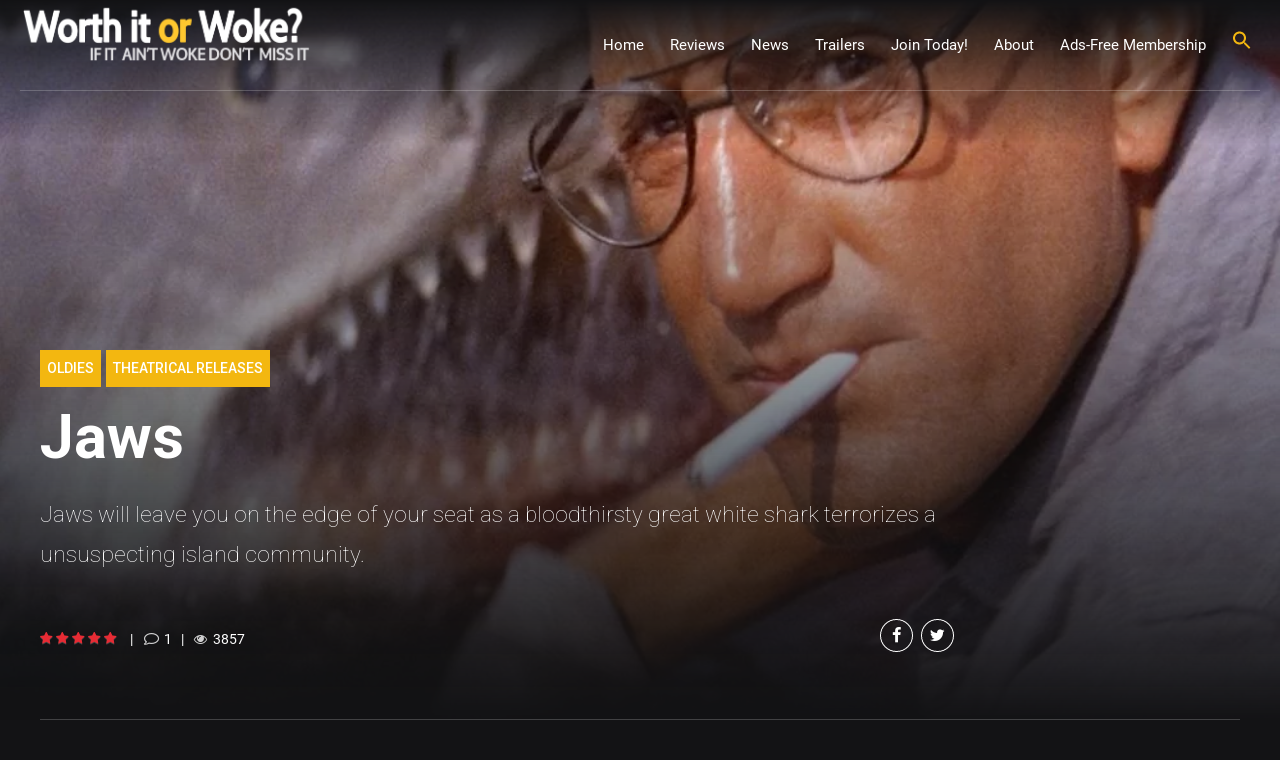

--- FILE ---
content_type: text/html; charset=UTF-8
request_url: https://worthitorwoke.com/jaws/
body_size: 58337
content:
<!DOCTYPE html>
<html dir="ltr" lang="en-US" prefix="og: https://ogp.me/ns#" data-bt-theme="Newstar Child 1.0.0">
<head>

		<meta charset="UTF-8">
		<meta name="viewport" content="width=device-width, initial-scale=1, maximum-scale=5, user-scalable=yes">
		<meta name="mobile-web-app-capable" content="yes">
		<meta name="apple-mobile-web-app-capable" content="yes">
	<title>Jaws - Worth it or Woke - Value-Based Reviews</title>
            <style>

                .bnav_bottom_nav_wrapper {
                 box-shadow: 0px 0px 5px 0px rgba(0, 0, 0, 0.1);
                                }
                .bnav_bottom_nav_wrapper {
                                        z-index: 100!important;
                                    }
                .bnav_bottom_nav_wrapper {
                    -webkit-backdrop-filter: blur(0px);
                    backdrop-filter: blur(0px);
                }

                .bnav_bottom_nav_wrapper ul.bnav_main_menu {
                    justify-content: center                }
                /* main-nav-alignment */

                /* Main nav icon and text visibility */
                /*.bnav_bottom_nav_wrapper ul.bnav_main_menu li .icon_wrapper {*/
                /*    display: none;*/
                /*}*/

                /*.bnav_bottom_nav_wrapper ul.bnav_main_menu li.current_page_item .icon_wrapper.active {*/
                /*    display: flex;*/
                /*}*/

                .bnav_bottom_nav_wrapper ul.bnav_main_menu li .text_wrapper {
                    display: flex;
                }
                
                
                                                .bnav_bottom_nav_wrapper ul.bnav_main_menu li a .icon_wrapper.normal {
                    display: flex;
                }
                .bnav_bottom_nav_wrapper ul.bnav_main_menu li.current-menu-item .icon_wrapper.normal {
                    display: none;
                }

                                                
                /* Main nav text visibility */
                                .bnav_bottom_nav_wrapper ul.bnav_main_menu li a .text_wrapper {
                    display: flex;
                }

                
                
                                
                /* End icon and text visibility css */

                /* Show total number of items */
                .bnav_bottom_nav_wrapper ul.bnav_main_menu li {
                    display: none !important;
                }

                .bnav_bottom_nav_wrapper ul.bnav_main_menu li:nth-child(-n+5) {
                    display: flex !important;
                }

                /* Typography for image */
                .bnav_bottom_nav_wrapper ul.bnav_main_menu li a .bnav_menu_items .img_icon img {
                    width: 17px                }

                            .bnav_main_menu_container .bnav_menu_items .bnav_flex {
                    flex-direction: column;
                }

                            /* Show total number of items */
            .bnav_bottom_nav_wrapper ul.bnav_main_menu li, .bnav_sub_menu_wrapper ul.sub-menu.depth-0 li, .bnav_bottom_nav_wrapper ul.sub-menu.bnav_child_sub_menu li {
                display: none !important;
            }
                .bnav_bottom_nav_wrapper ul.bnav_main_menu li:nth-child(-n+5){
                display: flex !important;
            }
                            .bnav_sub_menu_wrapper ul.sub-menu.depth-0 li:nth-child(-n+5),
                .bnav_bottom_nav_wrapper ul.sub-menu.bnav_child_sub_menu li:nth-child(-n+3) {
                    display: flex !important;
                }
                .bnav_sub_menu_wrapper ul.sub-menu.depth-0 {
                    justify-content: center                }
                .bnav_bottom_nav_wrapper .bnav_sub_menu_wrapper ul.bnav_child_sub_menu {
                                        justify-content: center                                    }

                /* Sub nav icon and text visibility */
                .bnav_sub_menu_wrapper ul.sub-menu.depth-0 li a .bnav_menu_items .icon_wrapper {
                    display: none;
                }

                /*.bnav_sub_menu_wrapper ul.sub-menu.depth-0 li a .bnav_menu_items .icon_wrapper.normal*/
/* 
                .bnav_sub_menu_wrapper ul.sub-menu.depth-0 li.current-menu-item .icon_wrapper.active {
                    display: flex;
                } */
                .bnav_sub_menu_wrapper ul.sub-menu.depth-0 li a .bnav_menu_items .text_wrapper {
                    display: flex;
                }

                .bnav_sub_menu_wrapper ul.sub-menu.depth-0 li a .bnav_menu_items .icon_wrapper.normal {
                        display: none;
                    }

                
                .bnav_sub_menu_wrapper ul.sub-menu.depth-0 li.current-menu-item .icon_wrapper.active {
                    display: flex !important;
                }

                
                /* Sub nav text visibility */
                                .bnav_sub_menu_wrapper ul.sub-menu.depth-0 li a .bnav_menu_items .text_wrapper{
                    display: flex;
                }
                
                
                
                .bnav_sub_menu_wrapper ul.sub-menu.depth-0 li a .bnav_menu_items .icon_wrapper.active {
                    display: none;
                }
                                .bnav_sub_menu_wrapper ul.sub-menu.depth-0 li a .bnav_menu_items .icon_wrapper.normal{
                    display: flex;
                }
                
                                
                                                    .bnav_sub_menu_wrapper ul.sub-menu.depth-0 li .bnav_menu_items .bnav_flex {
                        flex-direction: column;
                    }

                                    /* Child nav icon and text visibility */

                .bnav_bottom_nav_wrapper ul.sub-menu.bnav_child_sub_menu li a .icon_wrapper.normal {
                    display: flex;
                }

                .bnav_bottom_nav_wrapper ul.sub-menu.bnav_child_sub_menu li a .icon_wrapper.active {
                    display: none;
                }
                .bnav_bottom_nav_wrapper ul.sub-menu.bnav_child_sub_menu li .text_wrapper {
                    display: flex;
                }
                .bnav_bottom_nav_wrapper ul.sub-menu.bnav_child_sub_menu li.current-menu-item a .icon_wrapper.active {
                    display: flex !important;
                }
                .bnav_bottom_nav_wrapper ul.sub-menu.bnav_child_sub_menu li.current-menu-item a .icon_wrapper.normal {
                    display: none;
                }


                
                /* Sub nav text visibility */
                                .bnav_bottom_nav_wrapper ul.sub-menu.bnav_child_sub_menu li a .text_wrapper{
                    display: flex;
                }
                
                
                
                .bnav_bottom_nav_wrapper ul.sub-menu.bnav_child_sub_menu li a .bnav_menu_items .icon_wrapper.active {
                    display: none;
                }
                                .bnav_bottom_nav_wrapper ul.sub-menu.bnav_child_sub_menu li a .bnav_menu_items .icon_wrapper.normal{
                    display: flex;
                }
                
                                
                
                                    .bnav_bottom_nav_wrapper .bnav_sub_menu_wrapper ul.bnav_child_sub_menu li a .bnav_menu_items .bnav_flex {
                        flex-direction: row;
                    }

                                                    
                                .bnav_sub_menu_search .bnav_search_input i {

                                    font-size: 14px;
                    color: #818799;
                                }
                .bnav_sub_menu_search .bnav_search_input img {
                                }

                                    </style>
        <style>
            .bnav_bottom_nav_wrapper {
                display: none !important;
            }

            @media only screen and (max-width: 1202px) {
                body {
                    padding-bottom: 150px !important;
                }

                .bnav_bottom_nav_wrapper {
                    display: block !important;
                }
            }
        </style>
        
		<!-- All in One SEO Pro 4.9.3 - aioseo.com -->
	<meta name="description" content="Jaws will leave you on the edge of your seat as a bloodthirsty great white shark terrorizes a unsuspecting island community. - Value-Based conservative insights" />
	<meta name="robots" content="max-image-preview:large" />
	<meta name="author" content="James Carrick"/>
	<link rel="canonical" href="https://worthitorwoke.com/jaws/" />
	<meta name="generator" content="All in One SEO Pro (AIOSEO) 4.9.3" />
		<meta property="og:locale" content="en_US" />
		<meta property="og:site_name" content="Value-BASED Movie Reviews - Worth it or Woke" />
		<meta property="og:type" content="article" />
		<meta property="og:title" content="Jaws - Worth it or Woke - Value-Based Reviews" />
		<meta property="og:description" content="Jaws will leave you on the edge of your seat as a bloodthirsty great white shark terrorizes a unsuspecting island community. Jaws is a classic film that&#039;s as thrilling now as it was in 1975. The story follows a small island community that is terrorized by a great white shark. The film is directed by Steven Spielberg and stars Roy Scheider, Richard Dreyfuss, and Robert Shaw. Jaws The film&#039;s suspenseful score by John Williams is iconic -" />
		<meta property="og:url" content="https://worthitorwoke.com/jaws/" />
		<meta property="og:image" content="https://worthitorwoke.com/wp-content/uploads/2023/01/jaws-jpg.webp" />
		<meta property="og:image:secure_url" content="https://worthitorwoke.com/wp-content/uploads/2023/01/jaws-jpg.webp" />
		<meta property="og:image:width" content="1000" />
		<meta property="og:image:height" content="562" />
		<meta property="article:tag" content="based" />
		<meta property="article:tag" content="oldies" />
		<meta property="article:tag" content="theatrical releases" />
		<meta property="article:tag" content="worth it" />
		<meta property="article:tag" content="drama" />
		<meta property="article:tag" content="horror" />
		<meta property="article:tag" content="thriller" />
		<meta property="article:published_time" content="2021-12-14T02:34:41+00:00" />
		<meta property="article:modified_time" content="2024-08-25T18:49:04+00:00" />
		<meta property="article:publisher" content="https://facebook.com/worthitorwoke" />
		<meta name="twitter:card" content="summary_large_image" />
		<meta name="twitter:site" content="@worthitorwoke" />
		<meta name="twitter:title" content="Jaws - Worth it or Woke" />
		<meta name="twitter:description" content="Jaws will leave you on the edge of your seat as a bloodthirsty great white shark terrorizes a unsuspecting island community." />
		<meta name="twitter:creator" content="@worthitorwoke" />
		<meta name="twitter:image" content="https://worthitorwoke.com/wp-content/uploads/2023/01/jaws-jpg.webp" />
		<script type="application/ld+json" class="aioseo-schema">
			{"@context":"https:\/\/schema.org","@graph":[{"@type":"BreadcrumbList","@id":"https:\/\/worthitorwoke.com\/jaws\/#breadcrumblist","itemListElement":[{"@type":"ListItem","@id":"https:\/\/worthitorwoke.com#listItem","position":1,"name":"Home","item":"https:\/\/worthitorwoke.com","nextItem":{"@type":"ListItem","@id":"https:\/\/worthitorwoke.com\/category\/all\/#listItem","name":"All Reviews"}},{"@type":"ListItem","@id":"https:\/\/worthitorwoke.com\/category\/all\/#listItem","position":2,"name":"All Reviews","item":"https:\/\/worthitorwoke.com\/category\/all\/","nextItem":{"@type":"ListItem","@id":"https:\/\/worthitorwoke.com\/category\/all\/films\/#listItem","name":"Moving Pictures"},"previousItem":{"@type":"ListItem","@id":"https:\/\/worthitorwoke.com#listItem","name":"Home"}},{"@type":"ListItem","@id":"https:\/\/worthitorwoke.com\/category\/all\/films\/#listItem","position":3,"name":"Moving Pictures","item":"https:\/\/worthitorwoke.com\/category\/all\/films\/","nextItem":{"@type":"ListItem","@id":"https:\/\/worthitorwoke.com\/category\/all\/films\/movies\/#listItem","name":"Theatrical Releases"},"previousItem":{"@type":"ListItem","@id":"https:\/\/worthitorwoke.com\/category\/all\/#listItem","name":"All Reviews"}},{"@type":"ListItem","@id":"https:\/\/worthitorwoke.com\/category\/all\/films\/movies\/#listItem","position":4,"name":"Theatrical Releases","item":"https:\/\/worthitorwoke.com\/category\/all\/films\/movies\/","nextItem":{"@type":"ListItem","@id":"https:\/\/worthitorwoke.com\/jaws\/#listItem","name":"Jaws"},"previousItem":{"@type":"ListItem","@id":"https:\/\/worthitorwoke.com\/category\/all\/films\/#listItem","name":"Moving Pictures"}},{"@type":"ListItem","@id":"https:\/\/worthitorwoke.com\/jaws\/#listItem","position":5,"name":"Jaws","previousItem":{"@type":"ListItem","@id":"https:\/\/worthitorwoke.com\/category\/all\/films\/movies\/#listItem","name":"Theatrical Releases"}}]},{"@type":"Movie","@id":"https:\/\/worthitorwoke.com\/jaws\/#video","name":"Jaws","description":"Jaws will leave you on the edge of your seat as a bloodthirsty great white shark terrorizes a unsuspecting island community. - Value-Based conservative insights","image":{"@type":"ImageObject","url":"https:\/\/worthitorwoke.com\/wp-content\/uploads\/2023\/01\/jaws-jpg.webp","width":1000,"height":562}},{"@type":"Organization","@id":"https:\/\/worthitorwoke.com\/#organization","name":"Worth It or Woke","description":"If it ain't woke don't miss it","url":"https:\/\/worthitorwoke.com\/","email":"contact@worthitorwoke.com","foundingDate":"2023-02-01","numberOfEmployees":{"@type":"QuantitativeValue","minValue":0,"maxValue":10},"logo":{"@type":"ImageObject","url":"https:\/\/worthitorwoke.com\/wp-content\/uploads\/2026\/01\/superman-wiow-featured-image.webp","@id":"https:\/\/worthitorwoke.com\/jaws\/#organizationLogo","width":1000,"height":553,"caption":"Worth It Or Woke featured banner: powerful anti-woke superhero tearing open dress shirt revealing bold WiOW logo over cosmic background with Woke Meter bar and slogan 'Worth it or Woke? If it ain't woke don't miss it' \u2013 trusted conservative movie ratings, parental guides, and woke Hollywood expos\u00e9 at WorthItOrWoke.com"},"image":{"@id":"https:\/\/worthitorwoke.com\/jaws\/#organizationLogo"},"sameAs":["https:\/\/x.com\/worthitorwoke","https:\/\/instagram.com\/worthitorwoke","https:\/\/youtube.com\/worthitorwoke","https:\/\/www.threads.com\/@worthitorwoke\/"]},{"@type":"Person","@id":"https:\/\/worthitorwoke.com\/author\/jamescarrick\/#author","url":"https:\/\/worthitorwoke.com\/author\/jamescarrick\/","name":"James Carrick","image":{"@type":"ImageObject","@id":"https:\/\/worthitorwoke.com\/jaws\/#authorImage","url":"https:\/\/secure.gravatar.com\/avatar\/4359127b1e885a9c0265fb203125e40e2ce14e3eb14671e5d47485f8072e428d?s=96&d=mm&r=pg","width":96,"height":96,"caption":"James Carrick"}},{"@type":"WebPage","@id":"https:\/\/worthitorwoke.com\/jaws\/#webpage","url":"https:\/\/worthitorwoke.com\/jaws\/","name":"Jaws - Worth it or Woke - Value-Based Reviews","description":"Jaws will leave you on the edge of your seat as a bloodthirsty great white shark terrorizes a unsuspecting island community. - Value-Based conservative insights","inLanguage":"en-US","isPartOf":{"@id":"https:\/\/worthitorwoke.com\/#website"},"breadcrumb":{"@id":"https:\/\/worthitorwoke.com\/jaws\/#breadcrumblist"},"author":{"@id":"https:\/\/worthitorwoke.com\/author\/jamescarrick\/#author"},"creator":{"@id":"https:\/\/worthitorwoke.com\/author\/jamescarrick\/#author"},"image":{"@type":"ImageObject","url":"https:\/\/worthitorwoke.com\/wp-content\/uploads\/2023\/01\/jaws-jpg.webp","@id":"https:\/\/worthitorwoke.com\/jaws\/#mainImage","width":1000,"height":562},"primaryImageOfPage":{"@id":"https:\/\/worthitorwoke.com\/jaws\/#mainImage"},"datePublished":"2021-12-14T02:34:41-05:00","dateModified":"2024-08-25T14:49:04-04:00"},{"@type":"WebSite","@id":"https:\/\/worthitorwoke.com\/#website","url":"https:\/\/worthitorwoke.com\/","name":"Worth It or Woke","alternateName":"WioW","description":"If it ain't woke don't miss it","inLanguage":"en-US","publisher":{"@id":"https:\/\/worthitorwoke.com\/#organization"}}]}
		</script>
		<!-- All in One SEO Pro -->

<link rel='dns-prefetch' href='//ajax.googleapis.com' />
<link rel='dns-prefetch' href='//use.fontawesome.com' />
<link rel='dns-prefetch' href='//fonts.googleapis.com' />
<link rel='preconnect' href="https://fonts.googleapis.com" />
<link rel='preconnect' href="https://fonts.gstatic.com" />
<link rel='preconnect' href="https://use.fontawesome.com" />
<link rel='preconnect' href="https://cdn.bidbrain.app" />
<link rel="alternate" type="application/rss+xml" title="Worth it or Woke &raquo; Feed" href="https://worthitorwoke.com/feed/" />
<link rel="alternate" title="oEmbed (JSON)" type="application/json+oembed" href="https://worthitorwoke.com/wp-json/oembed/1.0/embed?url=https%3A%2F%2Fworthitorwoke.com%2Fjaws%2F" />
<link rel="alternate" title="oEmbed (XML)" type="text/xml+oembed" href="https://worthitorwoke.com/wp-json/oembed/1.0/embed?url=https%3A%2F%2Fworthitorwoke.com%2Fjaws%2F&#038;format=xml" />
		<!-- This site uses the Google Analytics by MonsterInsights plugin v9.11.1 - Using Analytics tracking - https://www.monsterinsights.com/ -->
							<script src="//www.googletagmanager.com/gtag/js?id=G-7KNF6Z9JWX"  data-cfasync="false" data-wpfc-render="false" type="text/javascript" async></script>
			<script data-cfasync="false" data-wpfc-render="false" type="text/javascript">
				var mi_version = '9.11.1';
				var mi_track_user = true;
				var mi_no_track_reason = '';
								var MonsterInsightsDefaultLocations = {"page_location":"https:\/\/worthitorwoke.com\/jaws\/"};
								if ( typeof MonsterInsightsPrivacyGuardFilter === 'function' ) {
					var MonsterInsightsLocations = (typeof MonsterInsightsExcludeQuery === 'object') ? MonsterInsightsPrivacyGuardFilter( MonsterInsightsExcludeQuery ) : MonsterInsightsPrivacyGuardFilter( MonsterInsightsDefaultLocations );
				} else {
					var MonsterInsightsLocations = (typeof MonsterInsightsExcludeQuery === 'object') ? MonsterInsightsExcludeQuery : MonsterInsightsDefaultLocations;
				}

								var disableStrs = [
										'ga-disable-G-7KNF6Z9JWX',
									];

				/* Function to detect opted out users */
				function __gtagTrackerIsOptedOut() {
					for (var index = 0; index < disableStrs.length; index++) {
						if (document.cookie.indexOf(disableStrs[index] + '=true') > -1) {
							return true;
						}
					}

					return false;
				}

				/* Disable tracking if the opt-out cookie exists. */
				if (__gtagTrackerIsOptedOut()) {
					for (var index = 0; index < disableStrs.length; index++) {
						window[disableStrs[index]] = true;
					}
				}

				/* Opt-out function */
				function __gtagTrackerOptout() {
					for (var index = 0; index < disableStrs.length; index++) {
						document.cookie = disableStrs[index] + '=true; expires=Thu, 31 Dec 2099 23:59:59 UTC; path=/';
						window[disableStrs[index]] = true;
					}
				}

				if ('undefined' === typeof gaOptout) {
					function gaOptout() {
						__gtagTrackerOptout();
					}
				}
								window.dataLayer = window.dataLayer || [];

				window.MonsterInsightsDualTracker = {
					helpers: {},
					trackers: {},
				};
				if (mi_track_user) {
					function __gtagDataLayer() {
						dataLayer.push(arguments);
					}

					function __gtagTracker(type, name, parameters) {
						if (!parameters) {
							parameters = {};
						}

						if (parameters.send_to) {
							__gtagDataLayer.apply(null, arguments);
							return;
						}

						if (type === 'event') {
														parameters.send_to = monsterinsights_frontend.v4_id;
							var hookName = name;
							if (typeof parameters['event_category'] !== 'undefined') {
								hookName = parameters['event_category'] + ':' + name;
							}

							if (typeof MonsterInsightsDualTracker.trackers[hookName] !== 'undefined') {
								MonsterInsightsDualTracker.trackers[hookName](parameters);
							} else {
								__gtagDataLayer('event', name, parameters);
							}
							
						} else {
							__gtagDataLayer.apply(null, arguments);
						}
					}

					__gtagTracker('js', new Date());
					__gtagTracker('set', {
						'developer_id.dZGIzZG': true,
											});
					if ( MonsterInsightsLocations.page_location ) {
						__gtagTracker('set', MonsterInsightsLocations);
					}
										__gtagTracker('config', 'G-7KNF6Z9JWX', {"forceSSL":"true","link_attribution":"true"} );
										window.gtag = __gtagTracker;										(function () {
						/* https://developers.google.com/analytics/devguides/collection/analyticsjs/ */
						/* ga and __gaTracker compatibility shim. */
						var noopfn = function () {
							return null;
						};
						var newtracker = function () {
							return new Tracker();
						};
						var Tracker = function () {
							return null;
						};
						var p = Tracker.prototype;
						p.get = noopfn;
						p.set = noopfn;
						p.send = function () {
							var args = Array.prototype.slice.call(arguments);
							args.unshift('send');
							__gaTracker.apply(null, args);
						};
						var __gaTracker = function () {
							var len = arguments.length;
							if (len === 0) {
								return;
							}
							var f = arguments[len - 1];
							if (typeof f !== 'object' || f === null || typeof f.hitCallback !== 'function') {
								if ('send' === arguments[0]) {
									var hitConverted, hitObject = false, action;
									if ('event' === arguments[1]) {
										if ('undefined' !== typeof arguments[3]) {
											hitObject = {
												'eventAction': arguments[3],
												'eventCategory': arguments[2],
												'eventLabel': arguments[4],
												'value': arguments[5] ? arguments[5] : 1,
											}
										}
									}
									if ('pageview' === arguments[1]) {
										if ('undefined' !== typeof arguments[2]) {
											hitObject = {
												'eventAction': 'page_view',
												'page_path': arguments[2],
											}
										}
									}
									if (typeof arguments[2] === 'object') {
										hitObject = arguments[2];
									}
									if (typeof arguments[5] === 'object') {
										Object.assign(hitObject, arguments[5]);
									}
									if ('undefined' !== typeof arguments[1].hitType) {
										hitObject = arguments[1];
										if ('pageview' === hitObject.hitType) {
											hitObject.eventAction = 'page_view';
										}
									}
									if (hitObject) {
										action = 'timing' === arguments[1].hitType ? 'timing_complete' : hitObject.eventAction;
										hitConverted = mapArgs(hitObject);
										__gtagTracker('event', action, hitConverted);
									}
								}
								return;
							}

							function mapArgs(args) {
								var arg, hit = {};
								var gaMap = {
									'eventCategory': 'event_category',
									'eventAction': 'event_action',
									'eventLabel': 'event_label',
									'eventValue': 'event_value',
									'nonInteraction': 'non_interaction',
									'timingCategory': 'event_category',
									'timingVar': 'name',
									'timingValue': 'value',
									'timingLabel': 'event_label',
									'page': 'page_path',
									'location': 'page_location',
									'title': 'page_title',
									'referrer' : 'page_referrer',
								};
								for (arg in args) {
																		if (!(!args.hasOwnProperty(arg) || !gaMap.hasOwnProperty(arg))) {
										hit[gaMap[arg]] = args[arg];
									} else {
										hit[arg] = args[arg];
									}
								}
								return hit;
							}

							try {
								f.hitCallback();
							} catch (ex) {
							}
						};
						__gaTracker.create = newtracker;
						__gaTracker.getByName = newtracker;
						__gaTracker.getAll = function () {
							return [];
						};
						__gaTracker.remove = noopfn;
						__gaTracker.loaded = true;
						window['__gaTracker'] = __gaTracker;
					})();
									} else {
										console.log("");
					(function () {
						function __gtagTracker() {
							return null;
						}

						window['__gtagTracker'] = __gtagTracker;
						window['gtag'] = __gtagTracker;
					})();
									}
			</script>
							<!-- / Google Analytics by MonsterInsights -->
		<style id='wp-img-auto-sizes-contain-inline-css' type='text/css'>
img:is([sizes=auto i],[sizes^="auto," i]){contain-intrinsic-size:3000px 1500px}
/*# sourceURL=wp-img-auto-sizes-contain-inline-css */
</style>

<link rel='stylesheet' id='dashicons-css' href='https://worthitorwoke.com/wp-includes/css/dashicons.min.css?ver=6.9' type='text/css' media='all' />
<link rel='stylesheet' id='post-views-counter-frontend-css' href='https://worthitorwoke.com/wp-content/plugins/post-views-counter/css/frontend.css?ver=1.7.3' type='text/css' media='all' />
<style id='wp-emoji-styles-inline-css' type='text/css'>

	img.wp-smiley, img.emoji {
		display: inline !important;
		border: none !important;
		box-shadow: none !important;
		height: 1em !important;
		width: 1em !important;
		margin: 0 0.07em !important;
		vertical-align: -0.1em !important;
		background: none !important;
		padding: 0 !important;
	}
/*# sourceURL=wp-emoji-styles-inline-css */
</style>
<link rel='stylesheet' id='wp-block-library-css' href='https://worthitorwoke.com/wp-includes/css/dist/block-library/style.min.css?ver=6.9' type='text/css' media='all' />
<style id='global-styles-inline-css' type='text/css'>
:root{--wp--preset--aspect-ratio--square: 1;--wp--preset--aspect-ratio--4-3: 4/3;--wp--preset--aspect-ratio--3-4: 3/4;--wp--preset--aspect-ratio--3-2: 3/2;--wp--preset--aspect-ratio--2-3: 2/3;--wp--preset--aspect-ratio--16-9: 16/9;--wp--preset--aspect-ratio--9-16: 9/16;--wp--preset--color--black: #000000;--wp--preset--color--cyan-bluish-gray: #abb8c3;--wp--preset--color--white: #ffffff;--wp--preset--color--pale-pink: #f78da7;--wp--preset--color--vivid-red: #cf2e2e;--wp--preset--color--luminous-vivid-orange: #ff6900;--wp--preset--color--luminous-vivid-amber: #fcb900;--wp--preset--color--light-green-cyan: #7bdcb5;--wp--preset--color--vivid-green-cyan: #00d084;--wp--preset--color--pale-cyan-blue: #8ed1fc;--wp--preset--color--vivid-cyan-blue: #0693e3;--wp--preset--color--vivid-purple: #9b51e0;--wp--preset--gradient--vivid-cyan-blue-to-vivid-purple: linear-gradient(135deg,rgb(6,147,227) 0%,rgb(155,81,224) 100%);--wp--preset--gradient--light-green-cyan-to-vivid-green-cyan: linear-gradient(135deg,rgb(122,220,180) 0%,rgb(0,208,130) 100%);--wp--preset--gradient--luminous-vivid-amber-to-luminous-vivid-orange: linear-gradient(135deg,rgb(252,185,0) 0%,rgb(255,105,0) 100%);--wp--preset--gradient--luminous-vivid-orange-to-vivid-red: linear-gradient(135deg,rgb(255,105,0) 0%,rgb(207,46,46) 100%);--wp--preset--gradient--very-light-gray-to-cyan-bluish-gray: linear-gradient(135deg,rgb(238,238,238) 0%,rgb(169,184,195) 100%);--wp--preset--gradient--cool-to-warm-spectrum: linear-gradient(135deg,rgb(74,234,220) 0%,rgb(151,120,209) 20%,rgb(207,42,186) 40%,rgb(238,44,130) 60%,rgb(251,105,98) 80%,rgb(254,248,76) 100%);--wp--preset--gradient--blush-light-purple: linear-gradient(135deg,rgb(255,206,236) 0%,rgb(152,150,240) 100%);--wp--preset--gradient--blush-bordeaux: linear-gradient(135deg,rgb(254,205,165) 0%,rgb(254,45,45) 50%,rgb(107,0,62) 100%);--wp--preset--gradient--luminous-dusk: linear-gradient(135deg,rgb(255,203,112) 0%,rgb(199,81,192) 50%,rgb(65,88,208) 100%);--wp--preset--gradient--pale-ocean: linear-gradient(135deg,rgb(255,245,203) 0%,rgb(182,227,212) 50%,rgb(51,167,181) 100%);--wp--preset--gradient--electric-grass: linear-gradient(135deg,rgb(202,248,128) 0%,rgb(113,206,126) 100%);--wp--preset--gradient--midnight: linear-gradient(135deg,rgb(2,3,129) 0%,rgb(40,116,252) 100%);--wp--preset--font-size--small: 13px;--wp--preset--font-size--medium: 20px;--wp--preset--font-size--large: 36px;--wp--preset--font-size--x-large: 42px;--wp--preset--spacing--20: 0.44rem;--wp--preset--spacing--30: 0.67rem;--wp--preset--spacing--40: 1rem;--wp--preset--spacing--50: 1.5rem;--wp--preset--spacing--60: 2.25rem;--wp--preset--spacing--70: 3.38rem;--wp--preset--spacing--80: 5.06rem;--wp--preset--shadow--natural: 6px 6px 9px rgba(0, 0, 0, 0.2);--wp--preset--shadow--deep: 12px 12px 50px rgba(0, 0, 0, 0.4);--wp--preset--shadow--sharp: 6px 6px 0px rgba(0, 0, 0, 0.2);--wp--preset--shadow--outlined: 6px 6px 0px -3px rgb(255, 255, 255), 6px 6px rgb(0, 0, 0);--wp--preset--shadow--crisp: 6px 6px 0px rgb(0, 0, 0);}:where(.is-layout-flex){gap: 0.5em;}:where(.is-layout-grid){gap: 0.5em;}body .is-layout-flex{display: flex;}.is-layout-flex{flex-wrap: wrap;align-items: center;}.is-layout-flex > :is(*, div){margin: 0;}body .is-layout-grid{display: grid;}.is-layout-grid > :is(*, div){margin: 0;}:where(.wp-block-columns.is-layout-flex){gap: 2em;}:where(.wp-block-columns.is-layout-grid){gap: 2em;}:where(.wp-block-post-template.is-layout-flex){gap: 1.25em;}:where(.wp-block-post-template.is-layout-grid){gap: 1.25em;}.has-black-color{color: var(--wp--preset--color--black) !important;}.has-cyan-bluish-gray-color{color: var(--wp--preset--color--cyan-bluish-gray) !important;}.has-white-color{color: var(--wp--preset--color--white) !important;}.has-pale-pink-color{color: var(--wp--preset--color--pale-pink) !important;}.has-vivid-red-color{color: var(--wp--preset--color--vivid-red) !important;}.has-luminous-vivid-orange-color{color: var(--wp--preset--color--luminous-vivid-orange) !important;}.has-luminous-vivid-amber-color{color: var(--wp--preset--color--luminous-vivid-amber) !important;}.has-light-green-cyan-color{color: var(--wp--preset--color--light-green-cyan) !important;}.has-vivid-green-cyan-color{color: var(--wp--preset--color--vivid-green-cyan) !important;}.has-pale-cyan-blue-color{color: var(--wp--preset--color--pale-cyan-blue) !important;}.has-vivid-cyan-blue-color{color: var(--wp--preset--color--vivid-cyan-blue) !important;}.has-vivid-purple-color{color: var(--wp--preset--color--vivid-purple) !important;}.has-black-background-color{background-color: var(--wp--preset--color--black) !important;}.has-cyan-bluish-gray-background-color{background-color: var(--wp--preset--color--cyan-bluish-gray) !important;}.has-white-background-color{background-color: var(--wp--preset--color--white) !important;}.has-pale-pink-background-color{background-color: var(--wp--preset--color--pale-pink) !important;}.has-vivid-red-background-color{background-color: var(--wp--preset--color--vivid-red) !important;}.has-luminous-vivid-orange-background-color{background-color: var(--wp--preset--color--luminous-vivid-orange) !important;}.has-luminous-vivid-amber-background-color{background-color: var(--wp--preset--color--luminous-vivid-amber) !important;}.has-light-green-cyan-background-color{background-color: var(--wp--preset--color--light-green-cyan) !important;}.has-vivid-green-cyan-background-color{background-color: var(--wp--preset--color--vivid-green-cyan) !important;}.has-pale-cyan-blue-background-color{background-color: var(--wp--preset--color--pale-cyan-blue) !important;}.has-vivid-cyan-blue-background-color{background-color: var(--wp--preset--color--vivid-cyan-blue) !important;}.has-vivid-purple-background-color{background-color: var(--wp--preset--color--vivid-purple) !important;}.has-black-border-color{border-color: var(--wp--preset--color--black) !important;}.has-cyan-bluish-gray-border-color{border-color: var(--wp--preset--color--cyan-bluish-gray) !important;}.has-white-border-color{border-color: var(--wp--preset--color--white) !important;}.has-pale-pink-border-color{border-color: var(--wp--preset--color--pale-pink) !important;}.has-vivid-red-border-color{border-color: var(--wp--preset--color--vivid-red) !important;}.has-luminous-vivid-orange-border-color{border-color: var(--wp--preset--color--luminous-vivid-orange) !important;}.has-luminous-vivid-amber-border-color{border-color: var(--wp--preset--color--luminous-vivid-amber) !important;}.has-light-green-cyan-border-color{border-color: var(--wp--preset--color--light-green-cyan) !important;}.has-vivid-green-cyan-border-color{border-color: var(--wp--preset--color--vivid-green-cyan) !important;}.has-pale-cyan-blue-border-color{border-color: var(--wp--preset--color--pale-cyan-blue) !important;}.has-vivid-cyan-blue-border-color{border-color: var(--wp--preset--color--vivid-cyan-blue) !important;}.has-vivid-purple-border-color{border-color: var(--wp--preset--color--vivid-purple) !important;}.has-vivid-cyan-blue-to-vivid-purple-gradient-background{background: var(--wp--preset--gradient--vivid-cyan-blue-to-vivid-purple) !important;}.has-light-green-cyan-to-vivid-green-cyan-gradient-background{background: var(--wp--preset--gradient--light-green-cyan-to-vivid-green-cyan) !important;}.has-luminous-vivid-amber-to-luminous-vivid-orange-gradient-background{background: var(--wp--preset--gradient--luminous-vivid-amber-to-luminous-vivid-orange) !important;}.has-luminous-vivid-orange-to-vivid-red-gradient-background{background: var(--wp--preset--gradient--luminous-vivid-orange-to-vivid-red) !important;}.has-very-light-gray-to-cyan-bluish-gray-gradient-background{background: var(--wp--preset--gradient--very-light-gray-to-cyan-bluish-gray) !important;}.has-cool-to-warm-spectrum-gradient-background{background: var(--wp--preset--gradient--cool-to-warm-spectrum) !important;}.has-blush-light-purple-gradient-background{background: var(--wp--preset--gradient--blush-light-purple) !important;}.has-blush-bordeaux-gradient-background{background: var(--wp--preset--gradient--blush-bordeaux) !important;}.has-luminous-dusk-gradient-background{background: var(--wp--preset--gradient--luminous-dusk) !important;}.has-pale-ocean-gradient-background{background: var(--wp--preset--gradient--pale-ocean) !important;}.has-electric-grass-gradient-background{background: var(--wp--preset--gradient--electric-grass) !important;}.has-midnight-gradient-background{background: var(--wp--preset--gradient--midnight) !important;}.has-small-font-size{font-size: var(--wp--preset--font-size--small) !important;}.has-medium-font-size{font-size: var(--wp--preset--font-size--medium) !important;}.has-large-font-size{font-size: var(--wp--preset--font-size--large) !important;}.has-x-large-font-size{font-size: var(--wp--preset--font-size--x-large) !important;}
/*# sourceURL=global-styles-inline-css */
</style>

<style id='classic-theme-styles-inline-css' type='text/css'>
/*! This file is auto-generated */
.wp-block-button__link{color:#fff;background-color:#32373c;border-radius:9999px;box-shadow:none;text-decoration:none;padding:calc(.667em + 2px) calc(1.333em + 2px);font-size:1.125em}.wp-block-file__button{background:#32373c;color:#fff;text-decoration:none}
/*# sourceURL=/wp-includes/css/classic-themes.min.css */
</style>
<link rel='stylesheet' id='bt_bb_content_elements-css' href='https://worthitorwoke.com/wp-content/plugins/bold-page-builder/css/front_end/content_elements.crush.css?ver=5.5.9' type='text/css' media='all' />
<style id='bt_bb_content_elements-inline-css' type='text/css'>
.bt_bb_color_scheme_1.bt_bb_button.bt_bb_style_filled a {box-shadow:0 0 0 3em #191919 inset;color:#ffffff;}.bt_bb_color_scheme_1.bt_bb_button.bt_bb_style_filled a:hover {box-shadow:0 0 0 2px #191919 inset;background-color:#ffffff;color:#191919;}.bt_bb_color_scheme_1.bt_bb_button.bt_bb_style_outline a {box-shadow:0 0 0 2px #ffffff inset;color:#ffffff;background-color:transparent;}.bt_bb_color_scheme_1.bt_bb_button.bt_bb_style_special_outline a {box-shadow:0 0 0 2px #ffffff inset;color:#191919;background-color:transparent;}.bt_bb_color_scheme_1.bt_bb_button.bt_bb_style_special_outline a:hover {box-shadow:0 0 0 3em #ffffff inset;color:#191919;} .bt_bb_color_scheme_1.bt_bb_price_list .bt_bb_price_list_price {color:#191919;}.bt_bb_color_scheme_1.bt_bb_price_list.bt_bb_highlighted_style {border-color:#191919 !important;} .bt_bb_color_scheme_1.bt_bb_weather {color:#ffffff;}
.bt_bb_color_scheme_2.bt_bb_button.bt_bb_style_filled a {box-shadow:0 0 0 3em #ffffff inset;color:#191919;}.bt_bb_color_scheme_2.bt_bb_button.bt_bb_style_filled a:hover {box-shadow:0 0 0 2px #ffffff inset;background-color:#191919;color:#ffffff;}.bt_bb_color_scheme_2.bt_bb_button.bt_bb_style_outline a {box-shadow:0 0 0 2px #191919 inset;color:#191919;background-color:transparent;}.bt_bb_color_scheme_2.bt_bb_button.bt_bb_style_special_outline a {box-shadow:0 0 0 2px #191919 inset;color:#ffffff;background-color:transparent;}.bt_bb_color_scheme_2.bt_bb_button.bt_bb_style_special_outline a:hover {box-shadow:0 0 0 3em #191919 inset;color:#ffffff;} .bt_bb_color_scheme_2.bt_bb_price_list .bt_bb_price_list_price {color:#ffffff;}.bt_bb_color_scheme_2.bt_bb_price_list.bt_bb_highlighted_style {border-color:#ffffff !important;} .bt_bb_color_scheme_2.bt_bb_weather {color:#191919;}
.bt_bb_color_scheme_3.bt_bb_button.bt_bb_style_filled a {box-shadow:0 0 0 3em #191919 inset;color:#f3b710;}.bt_bb_color_scheme_3.bt_bb_button.bt_bb_style_filled a:hover {box-shadow:0 0 0 2px #191919 inset;background-color:#f3b710;color:#191919;}.bt_bb_color_scheme_3.bt_bb_button.bt_bb_style_outline a {box-shadow:0 0 0 2px #f3b710 inset;color:#f3b710;background-color:transparent;}.bt_bb_color_scheme_3.bt_bb_button.bt_bb_style_special_outline a {box-shadow:0 0 0 2px #f3b710 inset;color:#191919;background-color:transparent;}.bt_bb_color_scheme_3.bt_bb_button.bt_bb_style_special_outline a:hover {box-shadow:0 0 0 3em #f3b710 inset;color:#191919;} .bt_bb_color_scheme_3.bt_bb_price_list .bt_bb_price_list_price {color:#191919;}.bt_bb_color_scheme_3.bt_bb_price_list.bt_bb_highlighted_style {border-color:#191919 !important;} .bt_bb_color_scheme_3.bt_bb_weather {color:#f3b710;}
.bt_bb_color_scheme_4.bt_bb_button.bt_bb_style_filled a {box-shadow:0 0 0 3em #ffffff inset;color:#f3b710;}.bt_bb_color_scheme_4.bt_bb_button.bt_bb_style_filled a:hover {box-shadow:0 0 0 2px #ffffff inset;background-color:#f3b710;color:#ffffff;}.bt_bb_color_scheme_4.bt_bb_button.bt_bb_style_outline a {box-shadow:0 0 0 2px #f3b710 inset;color:#f3b710;background-color:transparent;}.bt_bb_color_scheme_4.bt_bb_button.bt_bb_style_special_outline a {box-shadow:0 0 0 2px #f3b710 inset;color:#ffffff;background-color:transparent;}.bt_bb_color_scheme_4.bt_bb_button.bt_bb_style_special_outline a:hover {box-shadow:0 0 0 3em #f3b710 inset;color:#ffffff;} .bt_bb_color_scheme_4.bt_bb_price_list .bt_bb_price_list_price {color:#ffffff;}.bt_bb_color_scheme_4.bt_bb_price_list.bt_bb_highlighted_style {border-color:#ffffff !important;} .bt_bb_color_scheme_4.bt_bb_weather {color:#f3b710;}
.bt_bb_color_scheme_5.bt_bb_button.bt_bb_style_filled a {box-shadow:0 0 0 3em #f3b710 inset;color:#191919;}.bt_bb_color_scheme_5.bt_bb_button.bt_bb_style_filled a:hover {box-shadow:0 0 0 2px #f3b710 inset;background-color:#191919;color:#f3b710;}.bt_bb_color_scheme_5.bt_bb_button.bt_bb_style_outline a {box-shadow:0 0 0 2px #191919 inset;color:#191919;background-color:transparent;}.bt_bb_color_scheme_5.bt_bb_button.bt_bb_style_special_outline a {box-shadow:0 0 0 2px #191919 inset;color:#f3b710;background-color:transparent;}.bt_bb_color_scheme_5.bt_bb_button.bt_bb_style_special_outline a:hover {box-shadow:0 0 0 3em #191919 inset;color:#f3b710;} .bt_bb_color_scheme_5.bt_bb_price_list .bt_bb_price_list_price {color:#f3b710;}.bt_bb_color_scheme_5.bt_bb_price_list.bt_bb_highlighted_style {border-color:#f3b710 !important;} .bt_bb_color_scheme_5.bt_bb_weather {color:#191919;}
.bt_bb_color_scheme_6.bt_bb_button.bt_bb_style_filled a {box-shadow:0 0 0 3em #f3b710 inset;color:#ffffff;}.bt_bb_color_scheme_6.bt_bb_button.bt_bb_style_filled a:hover {box-shadow:0 0 0 2px #f3b710 inset;background-color:#ffffff;color:#f3b710;}.bt_bb_color_scheme_6.bt_bb_button.bt_bb_style_outline a {box-shadow:0 0 0 2px #ffffff inset;color:#ffffff;background-color:transparent;}.bt_bb_color_scheme_6.bt_bb_button.bt_bb_style_special_outline a {box-shadow:0 0 0 2px #ffffff inset;color:#f3b710;background-color:transparent;}.bt_bb_color_scheme_6.bt_bb_button.bt_bb_style_special_outline a:hover {box-shadow:0 0 0 3em #ffffff inset;color:#f3b710;} .bt_bb_color_scheme_6.bt_bb_price_list .bt_bb_price_list_price {color:#f3b710;}.bt_bb_color_scheme_6.bt_bb_price_list.bt_bb_highlighted_style {border-color:#f3b710 !important;} .bt_bb_color_scheme_6.bt_bb_weather {color:#ffffff;}
.bt_bb_color_scheme_7.bt_bb_button.bt_bb_style_filled a {box-shadow:0 0 0 3em #191919 inset;color:#e62b34;}.bt_bb_color_scheme_7.bt_bb_button.bt_bb_style_filled a:hover {box-shadow:0 0 0 2px #191919 inset;background-color:#e62b34;color:#191919;}.bt_bb_color_scheme_7.bt_bb_button.bt_bb_style_outline a {box-shadow:0 0 0 2px #e62b34 inset;color:#e62b34;background-color:transparent;}.bt_bb_color_scheme_7.bt_bb_button.bt_bb_style_special_outline a {box-shadow:0 0 0 2px #e62b34 inset;color:#191919;background-color:transparent;}.bt_bb_color_scheme_7.bt_bb_button.bt_bb_style_special_outline a:hover {box-shadow:0 0 0 3em #e62b34 inset;color:#191919;} .bt_bb_color_scheme_7.bt_bb_price_list .bt_bb_price_list_price {color:#191919;}.bt_bb_color_scheme_7.bt_bb_price_list.bt_bb_highlighted_style {border-color:#191919 !important;} .bt_bb_color_scheme_7.bt_bb_weather {color:#e62b34;}
.bt_bb_color_scheme_8.bt_bb_button.bt_bb_style_filled a {box-shadow:0 0 0 3em #ffffff inset;color:#e62b34;}.bt_bb_color_scheme_8.bt_bb_button.bt_bb_style_filled a:hover {box-shadow:0 0 0 2px #ffffff inset;background-color:#e62b34;color:#ffffff;}.bt_bb_color_scheme_8.bt_bb_button.bt_bb_style_outline a {box-shadow:0 0 0 2px #e62b34 inset;color:#e62b34;background-color:transparent;}.bt_bb_color_scheme_8.bt_bb_button.bt_bb_style_special_outline a {box-shadow:0 0 0 2px #e62b34 inset;color:#ffffff;background-color:transparent;}.bt_bb_color_scheme_8.bt_bb_button.bt_bb_style_special_outline a:hover {box-shadow:0 0 0 3em #e62b34 inset;color:#ffffff;} .bt_bb_color_scheme_8.bt_bb_price_list .bt_bb_price_list_price {color:#ffffff;}.bt_bb_color_scheme_8.bt_bb_price_list.bt_bb_highlighted_style {border-color:#ffffff !important;} .bt_bb_color_scheme_8.bt_bb_weather {color:#e62b34;}
.bt_bb_color_scheme_9.bt_bb_button.bt_bb_style_filled a {box-shadow:0 0 0 3em #e62b34 inset;color:#191919;}.bt_bb_color_scheme_9.bt_bb_button.bt_bb_style_filled a:hover {box-shadow:0 0 0 2px #e62b34 inset;background-color:#191919;color:#e62b34;}.bt_bb_color_scheme_9.bt_bb_button.bt_bb_style_outline a {box-shadow:0 0 0 2px #191919 inset;color:#191919;background-color:transparent;}.bt_bb_color_scheme_9.bt_bb_button.bt_bb_style_special_outline a {box-shadow:0 0 0 2px #191919 inset;color:#e62b34;background-color:transparent;}.bt_bb_color_scheme_9.bt_bb_button.bt_bb_style_special_outline a:hover {box-shadow:0 0 0 3em #191919 inset;color:#e62b34;} .bt_bb_color_scheme_9.bt_bb_price_list .bt_bb_price_list_price {color:#e62b34;}.bt_bb_color_scheme_9.bt_bb_price_list.bt_bb_highlighted_style {border-color:#e62b34 !important;} .bt_bb_color_scheme_9.bt_bb_weather {color:#191919;}
.bt_bb_color_scheme_10.bt_bb_button.bt_bb_style_filled a {box-shadow:0 0 0 3em #e62b34 inset;color:#ffffff;}.bt_bb_color_scheme_10.bt_bb_button.bt_bb_style_filled a:hover {box-shadow:0 0 0 2px #e62b34 inset;background-color:#ffffff;color:#e62b34;}.bt_bb_color_scheme_10.bt_bb_button.bt_bb_style_outline a {box-shadow:0 0 0 2px #ffffff inset;color:#ffffff;background-color:transparent;}.bt_bb_color_scheme_10.bt_bb_button.bt_bb_style_special_outline a {box-shadow:0 0 0 2px #ffffff inset;color:#e62b34;background-color:transparent;}.bt_bb_color_scheme_10.bt_bb_button.bt_bb_style_special_outline a:hover {box-shadow:0 0 0 3em #ffffff inset;color:#e62b34;} .bt_bb_color_scheme_10.bt_bb_price_list .bt_bb_price_list_price {color:#e62b34;}.bt_bb_color_scheme_10.bt_bb_price_list.bt_bb_highlighted_style {border-color:#e62b34 !important;} .bt_bb_color_scheme_10.bt_bb_weather {color:#ffffff;}
.bt_bb_color_scheme_11.bt_bb_button.bt_bb_style_filled a {box-shadow:0 0 0 3em #efefef inset;color:#181818;}.bt_bb_color_scheme_11.bt_bb_button.bt_bb_style_filled a:hover {box-shadow:0 0 0 2px #efefef inset;background-color:#181818;color:#efefef;}.bt_bb_color_scheme_11.bt_bb_button.bt_bb_style_outline a {box-shadow:0 0 0 2px #181818 inset;color:#181818;background-color:transparent;}.bt_bb_color_scheme_11.bt_bb_button.bt_bb_style_special_outline a {box-shadow:0 0 0 2px #181818 inset;color:#efefef;background-color:transparent;}.bt_bb_color_scheme_11.bt_bb_button.bt_bb_style_special_outline a:hover {box-shadow:0 0 0 3em #181818 inset;color:#efefef;} .bt_bb_color_scheme_11.bt_bb_price_list .bt_bb_price_list_price {color:#efefef;}.bt_bb_color_scheme_11.bt_bb_price_list.bt_bb_highlighted_style {border-color:#efefef !important;} .bt_bb_color_scheme_11.bt_bb_weather {color:#181818;}
.bt_bb_color_scheme_12.bt_bb_button.bt_bb_style_filled a {box-shadow:0 0 0 3em #333333 inset;color:#ffffff;}.bt_bb_color_scheme_12.bt_bb_button.bt_bb_style_filled a:hover {box-shadow:0 0 0 2px #333333 inset;background-color:#ffffff;color:#333333;}.bt_bb_color_scheme_12.bt_bb_button.bt_bb_style_outline a {box-shadow:0 0 0 2px #ffffff inset;color:#ffffff;background-color:transparent;}.bt_bb_color_scheme_12.bt_bb_button.bt_bb_style_special_outline a {box-shadow:0 0 0 2px #ffffff inset;color:#333333;background-color:transparent;}.bt_bb_color_scheme_12.bt_bb_button.bt_bb_style_special_outline a:hover {box-shadow:0 0 0 3em #ffffff inset;color:#333333;} .bt_bb_color_scheme_12.bt_bb_price_list .bt_bb_price_list_price {color:#333333;}.bt_bb_color_scheme_12.bt_bb_price_list.bt_bb_highlighted_style {border-color:#333333 !important;} .bt_bb_color_scheme_12.bt_bb_weather {color:#ffffff;}
.bt_bb_color_scheme_13.bt_bb_button.bt_bb_style_filled a {box-shadow:0 0 0 3em #fff inset;color:#000;}.bt_bb_color_scheme_13.bt_bb_button.bt_bb_style_filled a:hover {box-shadow:0 0 0 2px #fff inset;background-color:#000;color:#fff;}.bt_bb_color_scheme_13.bt_bb_button.bt_bb_style_outline a {box-shadow:0 0 0 2px #000 inset;color:#000;background-color:transparent;}.bt_bb_color_scheme_13.bt_bb_button.bt_bb_style_special_outline a {box-shadow:0 0 0 2px #000 inset;color:#fff;background-color:transparent;}.bt_bb_color_scheme_13.bt_bb_button.bt_bb_style_special_outline a:hover {box-shadow:0 0 0 3em #000 inset;color:#fff;} .bt_bb_color_scheme_13.bt_bb_price_list .bt_bb_price_list_price {color:#fff;}.bt_bb_color_scheme_13.bt_bb_price_list.bt_bb_highlighted_style {border-color:#fff !important;} .bt_bb_color_scheme_13.bt_bb_weather {color:#000;}
.bt_bb_color_scheme_14.bt_bb_button.bt_bb_style_filled a {box-shadow:0 0 0 3em #000 inset;color:#fff;}.bt_bb_color_scheme_14.bt_bb_button.bt_bb_style_filled a:hover {box-shadow:0 0 0 2px #000 inset;background-color:#fff;color:#000;}.bt_bb_color_scheme_14.bt_bb_button.bt_bb_style_outline a {box-shadow:0 0 0 2px #fff inset;color:#fff;background-color:transparent;}.bt_bb_color_scheme_14.bt_bb_button.bt_bb_style_special_outline a {box-shadow:0 0 0 2px #fff inset;color:#000;background-color:transparent;}.bt_bb_color_scheme_14.bt_bb_button.bt_bb_style_special_outline a:hover {box-shadow:0 0 0 3em #fff inset;color:#000;} .bt_bb_color_scheme_14.bt_bb_price_list .bt_bb_price_list_price {color:#000;}.bt_bb_color_scheme_14.bt_bb_price_list.bt_bb_highlighted_style {border-color:#000 !important;} .bt_bb_color_scheme_14.bt_bb_weather {color:#fff;}
/*# sourceURL=bt_bb_content_elements-inline-css */
</style>
<link rel='stylesheet' id='bt_bb_slick-css' href='https://worthitorwoke.com/wp-content/plugins/bold-page-builder/slick/slick.css?ver=5.5.9' type='text/css' media='all' />
<link rel='stylesheet' id='bt_cc_style-css' href='https://worthitorwoke.com/wp-content/plugins/bt_cost_calculator/style.min.css?ver=6.9' type='text/css' media='all' />
<link rel='stylesheet' id='contact-form-7-css' href='https://worthitorwoke.com/wp-content/plugins/contact-form-7/includes/css/styles.css?ver=6.1.4' type='text/css' media='all' />
<link rel='stylesheet' id='pmpro_frontend_base-css' href='https://worthitorwoke.com/wp-content/plugins/paid-memberships-pro/css/frontend/base.css?ver=3.6.4' type='text/css' media='all' />
<link rel='stylesheet' id='pmpro_frontend_variation_1-css' href='https://worthitorwoke.com/wp-content/plugins/paid-memberships-pro/css/frontend/variation_1.css?ver=3.6.4' type='text/css' media='all' />
<link rel='stylesheet' id='pmpro-add-paypal-express-styles-css' href='https://worthitorwoke.com/wp-content/plugins/pmpro-add-paypal-express/css/pmpro-add-paypal-express.css?ver=6.9' type='text/css' media='all' />
<link rel='stylesheet' id='simple-spoiler-style-css' href='https://worthitorwoke.com/wp-content/plugins/simple-spoiler/css/simple-spoiler.min.css?ver=1.5' type='text/css' media='all' />
<link rel='stylesheet' id='ye_dynamic-css' href='https://worthitorwoke.com/wp-content/plugins/youtube-embed/css/main.min.css?ver=5.4' type='text/css' media='all' />
<link rel='stylesheet' id='wp-bnav-pro-css' href='https://worthitorwoke.com/wp-content/plugins/wp-mobile-bottom-menu-pro/public/css/wp-bnav-pro-public.css?ver=1.0.8' type='text/css' media='all' />
<link rel='stylesheet' id='fa5-css' href='https://use.fontawesome.com/releases/v5.13.0/css/all.css?ver=5.13.0' type='text/css' media='all' />
<link rel='stylesheet' id='fa5-v4-shims-css' href='https://use.fontawesome.com/releases/v5.13.0/css/v4-shims.css?ver=5.13.0' type='text/css' media='all' />
<link rel='stylesheet' id='wp-bnav-css' href='https://worthitorwoke.com/wp-content/plugins/mobile-bottom-menu-for-wp/public/css/wp-bnav-public.css?ver=1.4.5' type='text/css' media='all' />
<link rel='stylesheet' id='ivory-search-styles-css' href='https://worthitorwoke.com/wp-content/plugins/add-search-to-menu/public/css/ivory-search.min.css?ver=5.5.13' type='text/css' media='all' />
<link rel='stylesheet' id='newstar-style-css' href='https://worthitorwoke.com/wp-content/themes/newstar/style.css?ver=6.9' type='text/css' media='screen' />
<style id='newstar-style-inline-css' type='text/css'>
select, input{font-family: "Roboto";} input:not([type='checkbox']):not([type='radio']):not([type='submit']):focus, textarea:focus, .fancy-select .trigger.open{-webkit-box-shadow: 0 0 4px 0 #f3b710; box-shadow: 0 0 4px 0 #f3b710;} .btContent a{color: #f3b710;} a:hover{ color: #f3b710;} .btText a{color: #f3b710;} body{font-family: "Roboto",Arial,sans-serif;} h1, h2, h3, h4, h5, h6{font-family: "Roboto";} blockquote{ font-family: "Roboto";} .btContentHolder table thead th{ background-color: #f3b710;} .btAccentDarkHeader .btPreloader .animation > div:first-child, .btLightAccentHeader .btPreloader .animation > div:first-child, .btTransparentLightHeader .btPreloader .animation > div:first-child{ background-color: #f3b710;} .btPreloader .animation .preloaderLogo{height: 90px;} .btPageHeadline:not(.btDarkSkin) .bt_bb_headline_content{color: #f3b710;} .btNoSearchResults .bt_bb_port #searchform input[type='submit']{ font-family: "Roboto"; -webkit-box-shadow: 0 0 0 3em #f3b710 inset; box-shadow: 0 0 0 3em #f3b710 inset;} .btNoSearchResults .bt_bb_port #searchform input[type='submit']:hover{ -webkit-box-shadow: 0 0 0 1px #f3b710 inset; box-shadow: 0 0 0 1px #f3b710 inset; color: #f3b710;} .mainHeader{ font-family: "Roboto";} .mainHeader a:hover{color: #f3b710;} .menuPort{font-family: "Roboto";} .menuPort nav ul li > a:hover{color: #f3b710;} .menuPort nav > ul > li > a{line-height: 90px;} .btTextLogo{font-family: "Roboto"; line-height: 90px;} .btLogoArea .logo img{height: 90px;} .btTransparentDarkHeader .btHorizontalMenuTrigger:hover .bt_bb_icon:before, .btTransparentLightHeader .btHorizontalMenuTrigger:hover .bt_bb_icon:before, .btAccentLightHeader .btHorizontalMenuTrigger:hover .bt_bb_icon:before, .btAccentDarkHeader .btHorizontalMenuTrigger:hover .bt_bb_icon:before, .btLightDarkHeader .btHorizontalMenuTrigger:hover .bt_bb_icon:before, .btHasAltLogo.btStickyHeaderActive .btHorizontalMenuTrigger:hover .bt_bb_icon:before, .btTransparentDarkHeader .btHorizontalMenuTrigger:hover .bt_bb_icon:after, .btTransparentLightHeader .btHorizontalMenuTrigger:hover .bt_bb_icon:after, .btAccentLightHeader .btHorizontalMenuTrigger:hover .bt_bb_icon:after, .btAccentDarkHeader .btHorizontalMenuTrigger:hover .bt_bb_icon:after, .btLightDarkHeader .btHorizontalMenuTrigger:hover .bt_bb_icon:after, .btHasAltLogo.btStickyHeaderActive .btHorizontalMenuTrigger:hover .bt_bb_icon:after{border-top-color: #f3b710;} .btTransparentDarkHeader .btHorizontalMenuTrigger:hover .bt_bb_icon .bt_bb_icon_holder:before, .btTransparentLightHeader .btHorizontalMenuTrigger:hover .bt_bb_icon .bt_bb_icon_holder:before, .btAccentLightHeader .btHorizontalMenuTrigger:hover .bt_bb_icon .bt_bb_icon_holder:before, .btAccentDarkHeader .btHorizontalMenuTrigger:hover .bt_bb_icon .bt_bb_icon_holder:before, .btLightDarkHeader .btHorizontalMenuTrigger:hover .bt_bb_icon .bt_bb_icon_holder:before, .btHasAltLogo.btStickyHeaderActive .btHorizontalMenuTrigger:hover .bt_bb_icon .bt_bb_icon_holder:before{border-top-color: #f3b710;} .btMenuHorizontal .menuPort nav > ul > li.current-menu-ancestor > a:after, .btMenuHorizontal .menuPort nav > ul > li.current-menu-item > a:after{ background-color: #f3b710;} .btMenuHorizontal .menuPort nav > ul > li.current-menu-ancestor li.current-menu-ancestor > a, .btMenuHorizontal .menuPort nav > ul > li.current-menu-ancestor li.current-menu-item > a, .btMenuHorizontal .menuPort nav > ul > li.current-menu-item li.current-menu-ancestor > a, .btMenuHorizontal .menuPort nav > ul > li.current-menu-item li.current-menu-item > a{color: #f3b710;} .btMenuHorizontal .menuPort ul ul li > a:hover{color: #f3b710;} body.btMenuHorizontal .subToggler{ line-height: 90px;} .btMenuHorizontal .menuPort > nav > ul > li > ul li > a:not(.btEmptyElement):hover{-webkit-box-shadow: inset 5px 0 0 0 #f3b710; box-shadow: inset 5px 0 0 0 #f3b710;} .btMenuHorizontal .topBarInMenu{ height: 90px;} .btAccentLightHeader .btBelowLogoArea, .btAccentLightHeader .topBar{background-color: #f3b710;} .btAccentLightHeader .btBelowLogoArea a:hover, .btAccentLightHeader .topBar a:hover{color: #e62b34;} .btAccentDarkHeader .mainHeader, .btAccentDarkHeader .btVerticalHeaderTop{background-color: #f3b710;} .btAccentDarkHeader .btBelowLogoArea a:hover, .btAccentDarkHeader .topBar a:hover{color: #e62b34;} .btLightAccentHeader .btLogoArea, .btLightAccentHeader .btVerticalHeaderTop{background-color: #f3b710;} .btLightAccentHeader.btMenuHorizontal.btBelowMenu .mainHeader .btLogoArea{background-color: #f3b710;} .btTransparentDarkHeader .btVerticalMenuTrigger:hover .bt_bb_icon:before, .btTransparentLightHeader .btVerticalMenuTrigger:hover .bt_bb_icon:before, .btAccentLightHeader .btVerticalMenuTrigger:hover .bt_bb_icon:before, .btAccentDarkHeader .btVerticalMenuTrigger:hover .bt_bb_icon:before, .btLightDarkHeader .btVerticalMenuTrigger:hover .bt_bb_icon:before, .btHasAltLogo.btStickyHeaderActive .btVerticalMenuTrigger:hover .bt_bb_icon:before, .btTransparentDarkHeader .btVerticalMenuTrigger:hover .bt_bb_icon:after, .btTransparentLightHeader .btVerticalMenuTrigger:hover .bt_bb_icon:after, .btAccentLightHeader .btVerticalMenuTrigger:hover .bt_bb_icon:after, .btAccentDarkHeader .btVerticalMenuTrigger:hover .bt_bb_icon:after, .btLightDarkHeader .btVerticalMenuTrigger:hover .bt_bb_icon:after, .btHasAltLogo.btStickyHeaderActive .btVerticalMenuTrigger:hover .bt_bb_icon:after{border-top-color: #f3b710;} .btTransparentDarkHeader .btVerticalMenuTrigger:hover .bt_bb_icon .bt_bb_icon_holder:before, .btTransparentLightHeader .btVerticalMenuTrigger:hover .bt_bb_icon .bt_bb_icon_holder:before, .btAccentLightHeader .btVerticalMenuTrigger:hover .bt_bb_icon .bt_bb_icon_holder:before, .btAccentDarkHeader .btVerticalMenuTrigger:hover .bt_bb_icon .bt_bb_icon_holder:before, .btLightDarkHeader .btVerticalMenuTrigger:hover .bt_bb_icon .bt_bb_icon_holder:before, .btHasAltLogo.btStickyHeaderActive .btVerticalMenuTrigger:hover .bt_bb_icon .bt_bb_icon_holder:before{border-top-color: #f3b710;} .btMenuVertical .mainHeader .btCloseVertical:before:hover{color: #f3b710;} .btMenuHorizontal .topBarInLogoArea{ height: 90px;} .btMenuHorizontal .topBarInLogoArea .topBarInLogoAreaCell{border: 0 solid #f3b710;} .btMenuVertical .menuPort nav:not(.rightNav):before, .btMenuVertical .menuPort nav:not(.leftNav):after{ background: #f3b710;} .btDarkSkin .btSiteFooterCopyMenu .port:before, .btLightSkin .btDarkSkin .btSiteFooterCopyMenu .port:before, .btDarkSkin.btLightSkin .btDarkSkin .btSiteFooterCopyMenu .port:before{background-color: #f3b710;} .btArticleHeadline .bt_bb_headline .bt_bb_headline_content a:hover{color: #f3b710;} .btPostSingleItemStandard .btArticleContentInnerInner{font-family: "PT Serif";} .btPostEnlargeFirstLetter.single .btPostSingleItemStandard .btArticleContentInnerInner .bt_bb_wrapper > p:first-child:first-letter{ color: #f3b710;} .btArticleSuperMeta dl dt{ color: #f3b710;} .btMediaBox.btQuote:before, .btMediaBox.btLink:before{ background-color: #f3b710;} .articleSideGutter .asgItem.title a:hover{color: #f3b710;} .btShareMetaRow{ font-family: Roboto;} .btPostListColumns .btArticleContentHolder .btArticleContentInnerInner, .btPostSingleItemColumns .btArticleContentHolder .btArticleContentInnerInner{font-family: "PT Serif";} .sticky.btArticleListItem .btArticleHeadline h1 .bt_bb_headline_content span a:after, .sticky.btArticleListItem .btArticleHeadline h2 .bt_bb_headline_content span a:after, .sticky.btArticleListItem .btArticleHeadline h3 .bt_bb_headline_content span a:after, .sticky.btArticleListItem .btArticleHeadline h4 .bt_bb_headline_content span a:after, .sticky.btArticleListItem .btArticleHeadline h5 .bt_bb_headline_content span a:after, .sticky.btArticleListItem .btArticleHeadline h6 .bt_bb_headline_content span a:after, .sticky.btArticleListItem .btArticleHeadline h7 .bt_bb_headline_content span a:after, .sticky.btArticleListItem .btArticleHeadline h8 .bt_bb_headline_content span a:after{ color: #f3b710;} .post-password-form p:first-child{color: #e62b34;} .post-password-form p:nth-child(2) input[type="submit"]{ background: #f3b710;} .btPagination{font-family: "Roboto";} .btPagination .paging a:hover{color: #f3b710;} .btPagination .paging a:hover:after{border-color: #f3b710; color: #f3b710;} .btPrevNextNav{ font-family: "Roboto";} .btPrevNextNav .btPrevNext .btPrevNextItem .btPrevNextTitle{font-family: "Roboto";} .btPrevNextNav .btPrevNext .btPrevNextItem .btPrevNextDir{font-family: "Roboto";} .btPrevNextNav .btPrevNext:hover .btPrevNextTitle{color: #f3b710;} .btLinkPages a span{ -webkit-box-shadow: 0 0 0 2em #f3b710 inset; box-shadow: 0 0 0 2em #f3b710 inset;} .btLinkPages a:hover span{-webkit-box-shadow: 0 0 0 1px #f3b710 inset; box-shadow: 0 0 0 1px #f3b710 inset; color: #f3b710;} .btLinkPages > span{ color: #f3b710; -webkit-box-shadow: 0 0 0 1px #f3b710 inset; box-shadow: 0 0 0 1px #f3b710 inset;} .btArticleCategories a.btArticleCategory{color: #f3b710;} .btHightlightCategories .btArticleCategories a.btArticleCategory{background-color: #f3b710;} .comment-awaiting-moderation{color: #f3b710;} a#cancel-comment-reply-link{ color: #f3b710;} a#cancel-comment-reply-link:hover{color: #e62b34;} .btCommentSubmit{ -webkit-box-shadow: 0 0 0 2em #f3b710 inset; box-shadow: 0 0 0 2em #f3b710 inset;} .btCommentSubmit:hover{-webkit-box-shadow: 0 0 0 2px #f3b710 inset; box-shadow: 0 0 0 2px #f3b710 inset; color: #f3b710;} .btSiteFooterWidgets .btBox > h4, .btSiteFooterWidgets .btCustomMenu > h4, .btSiteFooterWidgets .btTopBox > h4{ font-family: Roboto; color: #f3b710;} .btSidebar .btBox > h4, .btSidebar .btCustomMenu > h4, .btSidebar .btTopBox > h4{ font-family: Roboto;} body:not(.btNoDashInSidebar) .btBox > h4:after, body:not(.btNoDashInSidebar) .btCustomMenu > h4:after, body:not(.btNoDashInSidebar) .btTopBox > h4:after{ border-bottom: 3px solid #f3b710;} .btBox ul li.menu-item-object-post_tag a, .btCustomMenu ul li.menu-item-object-post_tag a, .btTopBox ul li.menu-item-object-post_tag a{-webkit-box-shadow: 0 0 0 2px #f3b710 inset; box-shadow: 0 0 0 2px #f3b710 inset;} .btBox ul li.menu-item-object-post_tag a:hover, .btCustomMenu ul li.menu-item-object-post_tag a:hover, .btTopBox ul li.menu-item-object-post_tag a:hover{-webkit-box-shadow: 0 0 0 2em #f3b710 inset; box-shadow: 0 0 0 2em #f3b710 inset;} .btBox ul li.current-menu-item > a, .btCustomMenu ul li.current-menu-item > a, .btTopBox ul li.current-menu-item > a{color: #f3b710;} .widget_calendar table caption{background: #f3b710;} .btBox.widget_newstar_recent_posts .btImageTextWidgetText .bt_bb_headline .bt_bb_headline_content a:hover{color: #f3b710;} .widget_rss li a.rsswidget{font-family: "Roboto";} .fancy-select ul.options li:hover{color: #f3b710;} .widget_shopping_cart .total{ font-family: "Roboto";} .widget_shopping_cart .buttons .button{ background: #f3b710;} .widget_shopping_cart .widget_shopping_cart_content .mini_cart_item .ppRemove a.remove{ background-color: #f3b710;} .widget_shopping_cart .widget_shopping_cart_content .mini_cart_item .ppRemove a.remove:hover{background-color: #e62b34;} .menuPort .widget_shopping_cart .widget_shopping_cart_content .btCartWidgetIcon span.cart-contents, .topTools .widget_shopping_cart .widget_shopping_cart_content .btCartWidgetIcon span.cart-contents, .topBarInLogoArea .widget_shopping_cart .widget_shopping_cart_content .btCartWidgetIcon span.cart-contents{ background-color: #e62b34; font: normal 10px/1 Roboto;} .btMenuVertical .menuPort .widget_shopping_cart .widget_shopping_cart_content .btCartWidgetInnerContent .verticalMenuCartToggler, .btMenuVertical .topTools .widget_shopping_cart .widget_shopping_cart_content .btCartWidgetInnerContent .verticalMenuCartToggler, .btMenuVertical .topBarInLogoArea .widget_shopping_cart .widget_shopping_cart_content .btCartWidgetInnerContent .verticalMenuCartToggler{ background-color: #f3b710;} .widget_recent_reviews{font-family: "Roboto";} .widget_price_filter .price_slider_wrapper .ui-slider .ui-slider-handle{ background-color: #f3b710;} .btBox .tagcloud a, .btTags ul a{ -webkit-box-shadow: 0 0 0 2px #f3b710 inset; box-shadow: 0 0 0 2px #f3b710 inset; color: #f3b710;} .btLightSkin .btBox .tagcloud a:hover, .btDarkSkin .btLightSkin .btBox .tagcloud a:hover, .btLightSkin .btDarkSkin .btLightSkin .btBox .tagcloud a:hover, .btLightSkin .btTags ul a:hover, .btDarkSkin .btLightSkin .btTags ul a:hover, .btLightSkin .btDarkSkin .btLightSkin .btTags ul a:hover{-webkit-box-shadow: 0 0 0 2em #f3b710 inset; box-shadow: 0 0 0 2em #f3b710 inset;} .btDarkSkin .btBox .tagcloud a:hover, .btLightSkin .btDarkSkin .btBox .tagcloud a:hover, .btDarkSkin.btLightSkin .btDarkSkin .btBox .tagcloud a:hover, .btDarkSkin .btTags ul a:hover, .btLightSkin .btDarkSkin .btTags ul a:hover, .btDarkSkin.btLightSkin .btDarkSkin .btTags ul a:hover{-webkit-box-shadow: 0 0 0 2em #f3b710 inset; box-shadow: 0 0 0 2em #f3b710 inset;} .topTools .btIconWidget:hover, .topBarInMenu .btIconWidget:hover{color: #f3b710;} .btSidebar .btIconWidget:hover .btIconWidgetText, footer .btIconWidget:hover .btIconWidgetText, .topBarInLogoArea .btIconWidget:hover .btIconWidgetText{color: #f3b710;} .btAccentIconWidget.btIconWidget .btIconWidgetIcon{color: #f3b710;} .btLightSkin .btSiteFooterWidgets .btSearch button:hover, .btDarkSkin .btLightSkin .btSiteFooterWidgets .btSearch button:hover, .btLightSkin .btDarkSkin .btLightSkin .btSiteFooterWidgets .btSearch button:hover, .btDarkSkin .btSiteFooterWidgets .btSearch button:hover, .btLightSkin .btDarkSkin .btSiteFooterWidgets .btSearch button:hover, .btDarkSkin.btLightSkin .btDarkSkin .btSiteFooterWidgets .btSearch button:hover, .btLightSkin .btSidebar .btSearch button:hover, .btDarkSkin .btLightSkin .btSidebar .btSearch button:hover, .btLightSkin .btDarkSkin .btLightSkin .btSidebar .btSearch button:hover, .btDarkSkin .btSidebar .btSearch button:hover, .btLightSkin .btDarkSkin .btSidebar .btSearch button:hover, .btDarkSkin.btLightSkin .btDarkSkin .btSidebar .btSearch button:hover, .btLightSkin .btSidebar .widget_product_search button:hover, .btDarkSkin .btLightSkin .btSidebar .widget_product_search button:hover, .btLightSkin .btDarkSkin .btLightSkin .btSidebar .widget_product_search button:hover, .btDarkSkin .btSidebar .widget_product_search button:hover, .btLightSkin .btDarkSkin .btSidebar .widget_product_search button:hover, .btDarkSkin.btLightSkin .btDarkSkin .btSidebar .widget_product_search button:hover{-webkit-box-shadow: 0 0 0 3em #f3b710 inset !important; box-shadow: 0 0 0 3em #f3b710 inset !important;} .btSearchInner.btFromTopBox .btSearchInnerClose .bt_bb_icon a.bt_bb_icon_holder{color: #f3b710;} .btSearchInner.btFromTopBox .btSearchInnerClose .bt_bb_icon:hover a.bt_bb_icon_holder{color: #ae8209;} .btSearchInner.btFromTopBox button:hover:before{color: #f3b710;} .bt_bb_headline .bt_bb_headline_superheadline{ font-family: "Roboto";} .bt_bb_headline.bt_bb_subheadline .bt_bb_headline_subheadline{font-family: "Roboto";} .bt_bb_headline h1 strong, .bt_bb_headline h2 strong, .bt_bb_headline h3 strong, .bt_bb_headline h4 strong, .bt_bb_headline h5 strong, .bt_bb_headline h6 strong{color: #f3b710;} .btSinglePostTemplate .bt_bb_size_extrasmall.bt_bb_headline h1, .btSinglePostTemplate .bt_bb_size_extrasmall.bt_bb_headline h2, .btSinglePostTemplate .bt_bb_size_extrasmall.bt_bb_headline h3, .btSinglePostTemplate .bt_bb_size_extrasmall.bt_bb_headline h4, .btSinglePostTemplate .bt_bb_size_extrasmall.bt_bb_headline h5, .btSinglePostTemplate .bt_bb_size_extrasmall.bt_bb_headline h6{ font-family: "Roboto";} .bt_bb_dash_bottom.bt_bb_headline h1 .bt_bb_headline_content:after, .bt_bb_dash_bottom.bt_bb_headline h2 .bt_bb_headline_content:after, .bt_bb_dash_bottom.bt_bb_headline h3 .bt_bb_headline_content:after, .bt_bb_dash_bottom.bt_bb_headline h4 .bt_bb_headline_content:after, .bt_bb_dash_bottom.bt_bb_headline h5 .bt_bb_headline_content:after, .bt_bb_dash_bottom.bt_bb_headline h6 .bt_bb_headline_content:after{ color: #f3b710;} .bt_bb_dash_top.bt_bb_headline h1 .bt_bb_headline_content:before, .bt_bb_dash_top.bt_bb_headline h2 .bt_bb_headline_content:before, .bt_bb_dash_top.bt_bb_headline h3 .bt_bb_headline_content:before, .bt_bb_dash_top.bt_bb_headline h4 .bt_bb_headline_content:before, .bt_bb_dash_top.bt_bb_headline h5 .bt_bb_headline_content:before, .bt_bb_dash_top.bt_bb_headline h6 .bt_bb_headline_content:before{ color: #f3b710;} .bt_bb_dash_top_bottom.bt_bb_headline h1 .bt_bb_headline_content:before, .bt_bb_dash_top_bottom.bt_bb_headline h2 .bt_bb_headline_content:before, .bt_bb_dash_top_bottom.bt_bb_headline h3 .bt_bb_headline_content:before, .bt_bb_dash_top_bottom.bt_bb_headline h4 .bt_bb_headline_content:before, .bt_bb_dash_top_bottom.bt_bb_headline h5 .bt_bb_headline_content:before, .bt_bb_dash_top_bottom.bt_bb_headline h6 .bt_bb_headline_content:before{ color: #f3b710;} .bt_bb_dash_top_bottom.bt_bb_headline h1 .bt_bb_headline_content:after, .bt_bb_dash_top_bottom.bt_bb_headline h2 .bt_bb_headline_content:after, .bt_bb_dash_top_bottom.bt_bb_headline h3 .bt_bb_headline_content:after, .bt_bb_dash_top_bottom.bt_bb_headline h4 .bt_bb_headline_content:after, .bt_bb_dash_top_bottom.bt_bb_headline h5 .bt_bb_headline_content:after, .bt_bb_dash_top_bottom.bt_bb_headline h6 .bt_bb_headline_content:after{ color: #f3b710;} .bt_bb_section.bt_bb_border_accent_border{border: 20px solid #f3b710;} @media (max-width: 1200px){.bt_bb_section.bt_bb_border_accent_border{border: 15px solid #f3b710;} }@media (max-width: 991px){.bt_bb_section.bt_bb_border_accent_border{border: 10px solid #f3b710;} }.bt_bb_latest_posts_item .bt_bb_latest_posts_item_date{font-family: "Roboto";} .bt_bb_latest_posts_item .bt_bb_latest_posts_item_title{ color: #f3b710;} .bt_bb_masonry_post_grid .bt_bb_grid_item_post_content .bt_bb_grid_item_category .post-categories li a{background-color: #f3b710;} .bt_bb_masonry_post_grid .bt_bb_grid_item_post_content .bt_bb_grid_item_category .post-categories li a:hover{background-color: #f3b710;} .bt_bb_masonry_post_grid .bt_bb_grid_item_post_content .bt_bb_grid_item_meta{font-family: "Roboto";} .bt_bb_masonry_post_grid .bt_bb_grid_item_post_content .bt_bb_grid_item_post_title a:hover{color: #f3b710;} .bt_bb_button{font-family: Roboto;} .bt_bb_button a:hover{color: #f3b710;} .bt_bb_custom_menu div ul a:hover{color: #f3b710;} .bt_bb_style_simple ul.bt_bb_tabs_header li.on{border-color: #f3b710;} .wpcf7-form .wpcf7-submit{ -webkit-box-shadow: 0 0 0 2em #f3b710 inset; box-shadow: 0 0 0 2em #f3b710 inset;} .wpcf7-form .wpcf7-submit:hover{-webkit-box-shadow: 0 0 0 1px #f3b710 inset; box-shadow: 0 0 0 1px #f3b710 inset; color: #f3b710 !important;} .wpcf7-form div.wpcf7-validation-errors, .wpcf7-form div.wpcf7-acceptance-missing{ border: 2px solid #f3b710 !important;} .btNewsletterRow .btNewsletterRowButton button:hover:before{color: #f3b710;} .btContactRow .btContactRowButton input{ -webkit-box-shadow: 0 0 0 3em #f3b710 inset; box-shadow: 0 0 0 3em #f3b710 inset;} .btContactRow .btContactRowButton input:hover{-webkit-box-shadow: 0 0 0 2px #f3b710 inset; box-shadow: 0 0 0 2px #f3b710 inset; color: #f3b710 !important;} .slick-dots li .btSlickDotData{ font-family: "Roboto";} .slick-dots li .btSlickDotData .btSlickDotDate{font-family: "Roboto";} .bt_bb_price_list .bt_bb_price_list_subtitle{font-family: "Roboto";} .products ul li.product .btWooShopLoopItemInner .added:after, .products ul li.product .btWooShopLoopItemInner .loading:after, ul.products li.product .btWooShopLoopItemInner .added:after, ul.products li.product .btWooShopLoopItemInner .loading:after{ background-color: #f3b710;} .products ul li.product .btWooShopLoopItemInner .added_to_cart, ul.products li.product .btWooShopLoopItemInner .added_to_cart{ color: #f3b710;} .products ul li.product .onsale, ul.products li.product .onsale{ background: #e62b34;} nav.woocommerce-pagination ul li a, nav.woocommerce-pagination ul li span{ -webkit-box-shadow: 0 0 0 1em #f3b710 inset; box-shadow: 0 0 0 1em #f3b710 inset;} nav.woocommerce-pagination ul li a:focus, nav.woocommerce-pagination ul li a.next, nav.woocommerce-pagination ul li a.prev, nav.woocommerce-pagination ul li span.current{-webkit-box-shadow: 0 0 0 1px #f3b710 inset !important; box-shadow: 0 0 0 1px #f3b710 inset !important; color: #f3b710 !important;} nav.woocommerce-pagination ul li a:hover{-webkit-box-shadow: 0 0 0 1px #f3b710 inset !important; box-shadow: 0 0 0 1px #f3b710 inset !important; color: #f3b710 !important;} nav.woocommerce-pagination ul li a.next:hover, nav.woocommerce-pagination ul li a.prev:hover{-webkit-box-shadow: 0 0 0 1em #f3b710 inset !important; box-shadow: 0 0 0 1em #f3b710 inset !important;} div.product .onsale{ background: #e62b34;} div.product div.images .woocommerce-product-gallery__trigger:after{ -webkit-box-shadow: 0 0 0 2em #f3b710 inset,0 0 0 2em rgba(255,255,255,.5) inset; box-shadow: 0 0 0 2em #f3b710 inset,0 0 0 2em rgba(255,255,255,.5) inset;} div.product div.images .woocommerce-product-gallery__trigger:hover:after{-webkit-box-shadow: 0 0 0 1px #f3b710 inset,0 0 0 2em rgba(255,255,255,.5) inset; box-shadow: 0 0 0 1px #f3b710 inset,0 0 0 2em rgba(255,255,255,.5) inset; color: #f3b710;} table.shop_table .coupon .input-text{ color: #f3b710;} table.shop_table td.product-remove a.remove{ color: #f3b710; -webkit-box-shadow: 0 0 0 1px #f3b710 inset; box-shadow: 0 0 0 1px #f3b710 inset;} table.shop_table td.product-remove a.remove:hover{background-color: #f3b710;} ul.wc_payment_methods li .about_paypal{ color: #f3b710;} .woocommerce-MyAccount-navigation ul li a{ border-bottom: 2px solid #f3b710;} .woocommerce-info a:not(.button), .woocommerce-message a:not(.button){color: #f3b710;} .woocommerce-message:before, .woocommerce-info:before{ color: #f3b710;} .woocommerce .btSidebar a.button, .woocommerce .btContent a.button, .woocommerce-page .btSidebar a.button, .woocommerce-page .btContent a.button, .woocommerce .btSidebar input[type="submit"], .woocommerce .btContent input[type="submit"], .woocommerce-page .btSidebar input[type="submit"], .woocommerce-page .btContent input[type="submit"], .woocommerce .btSidebar button[type="submit"], .woocommerce .btContent button[type="submit"], .woocommerce-page .btSidebar button[type="submit"], .woocommerce-page .btContent button[type="submit"], .woocommerce .btSidebar input.button, .woocommerce .btContent input.button, .woocommerce-page .btSidebar input.button, .woocommerce-page .btContent input.button, .woocommerce .btSidebar input.alt:hover, .woocommerce .btContent input.alt:hover, .woocommerce-page .btSidebar input.alt:hover, .woocommerce-page .btContent input.alt:hover, .woocommerce .btSidebar a.button.alt:hover, .woocommerce .btContent a.button.alt:hover, .woocommerce-page .btSidebar a.button.alt:hover, .woocommerce-page .btContent a.button.alt:hover, .woocommerce .btSidebar .button.alt:hover, .woocommerce .btContent .button.alt:hover, .woocommerce-page .btSidebar .button.alt:hover, .woocommerce-page .btContent .button.alt:hover, .woocommerce .btSidebar button.alt:hover, .woocommerce .btContent button.alt:hover, .woocommerce-page .btSidebar button.alt:hover, .woocommerce-page .btContent button.alt:hover, div.woocommerce a.button, div.woocommerce input[type="submit"], div.woocommerce button[type="submit"], div.woocommerce input.button, div.woocommerce input.alt:hover, div.woocommerce a.button.alt:hover, div.woocommerce .button.alt:hover, div.woocommerce button.alt:hover{-webkit-box-shadow: 0 0 0 1px #f3b710 inset; box-shadow: 0 0 0 1px #f3b710 inset; color: #f3b710 !important;} .woocommerce .btSidebar a.button:hover, .woocommerce .btContent a.button:hover, .woocommerce-page .btSidebar a.button:hover, .woocommerce-page .btContent a.button:hover, .woocommerce .btSidebar input[type="submit"]:hover, .woocommerce .btContent input[type="submit"]:hover, .woocommerce-page .btSidebar input[type="submit"]:hover, .woocommerce-page .btContent input[type="submit"]:hover, .woocommerce .btSidebar button[type="submit"]:hover, .woocommerce .btContent button[type="submit"]:hover, .woocommerce-page .btSidebar button[type="submit"]:hover, .woocommerce-page .btContent button[type="submit"]:hover, .woocommerce .btSidebar input.button:hover, .woocommerce .btContent input.button:hover, .woocommerce-page .btSidebar input.button:hover, .woocommerce-page .btContent input.button:hover, .woocommerce .btSidebar input.alt, .woocommerce .btContent input.alt, .woocommerce-page .btSidebar input.alt, .woocommerce-page .btContent input.alt, .woocommerce .btSidebar a.button.alt, .woocommerce .btContent a.button.alt, .woocommerce-page .btSidebar a.button.alt, .woocommerce-page .btContent a.button.alt, .woocommerce .btSidebar .button.alt, .woocommerce .btContent .button.alt, .woocommerce-page .btSidebar .button.alt, .woocommerce-page .btContent .button.alt, .woocommerce .btSidebar button.alt, .woocommerce .btContent button.alt, .woocommerce-page .btSidebar button.alt, .woocommerce-page .btContent button.alt, div.woocommerce a.button:hover, div.woocommerce input[type="submit"]:hover, div.woocommerce button[type="submit"]:hover, div.woocommerce input.button:hover, div.woocommerce input.alt, div.woocommerce a.button.alt, div.woocommerce .button.alt, div.woocommerce button.alt{-webkit-box-shadow: 0 0 0 3em #f3b710 inset; box-shadow: 0 0 0 3em #f3b710 inset;} .woocommerce .btSidebar a.checkout-button:hover, .woocommerce .btContent a.checkout-button:hover, .woocommerce-page .btSidebar a.checkout-button:hover, .woocommerce-page .btContent a.checkout-button:hover, div.woocommerce a.checkout-button:hover{color: #f3b710 !important;} .star-rating span:before{ color: #e62b34;} p.stars a[class^="star-"].active:after, p.stars a[class^="star-"]:hover:after{color: #f3b710;} .select2-container--default .select2-results__option--highlighted[aria-selected], .select2-container--default .select2-results__option--highlighted[data-selected]{background-color: #f3b710;} .btQuoteBooking .btContactNext{border-color: #f3b710; color: #f3b710;} .btQuoteBooking .btQuoteSwitch.on .btQuoteSwitchInner{background: #f3b710;} .btQuoteBooking textarea:focus, .btQuoteBooking input[type="text"]:focus, .btQuoteBooking input[type="email"]:focus, .btQuoteBooking input[type="password"]:focus, .btQuoteBooking .fancy-select .trigger:focus, .btQuoteBooking .ddcommon.borderRadius .ddTitleText:focus, .btQuoteBooking .ddcommon.borderRadiusTp .ddTitleText:focus, .btQuoteBooking .ddcommon.borderRadiusBtm .ddTitleText:focus{-webkit-box-shadow: 0 0 4px 0 #f3b710; box-shadow: 0 0 4px 0 #f3b710;} .btLightSkin .btQuoteBooking textarea:focus, .btDarkSkin .btLightSkin .btQuoteBooking textarea:focus, .btLightSkin .btDarkSkin .btLightSkin .btQuoteBooking textarea:focus, .btLightSkin .btQuoteBooking input[type="text"]:focus, .btDarkSkin .btLightSkin .btQuoteBooking input[type="text"]:focus, .btLightSkin .btDarkSkin .btLightSkin .btQuoteBooking input[type="text"]:focus, .btLightSkin .btQuoteBooking input[type="email"]:focus, .btDarkSkin .btLightSkin .btQuoteBooking input[type="email"]:focus, .btLightSkin .btDarkSkin .btLightSkin .btQuoteBooking input[type="email"]:focus, .btLightSkin .btQuoteBooking input[type="password"]:focus, .btDarkSkin .btLightSkin .btQuoteBooking input[type="password"]:focus, .btLightSkin .btDarkSkin .btLightSkin .btQuoteBooking input[type="password"]:focus, .btLightSkin .btQuoteBooking .fancy-select .trigger:focus, .btDarkSkin .btLightSkin .btQuoteBooking .fancy-select .trigger:focus, .btLightSkin .btDarkSkin .btLightSkin .btQuoteBooking .fancy-select .trigger:focus, .btLightSkin .btQuoteBooking .ddcommon.borderRadius .ddTitleText:focus, .btDarkSkin .btLightSkin .btQuoteBooking .ddcommon.borderRadius .ddTitleText:focus, .btLightSkin .btDarkSkin .btLightSkin .btQuoteBooking .ddcommon.borderRadius .ddTitleText:focus, .btLightSkin .btQuoteBooking .ddcommon.borderRadiusTp .ddTitleText:focus, .btDarkSkin .btLightSkin .btQuoteBooking .ddcommon.borderRadiusTp .ddTitleText:focus, .btLightSkin .btDarkSkin .btLightSkin .btQuoteBooking .ddcommon.borderRadiusTp .ddTitleText:focus, .btLightSkin .btQuoteBooking .ddcommon.borderRadiusBtm .ddTitleText:focus, .btDarkSkin .btLightSkin .btQuoteBooking .ddcommon.borderRadiusBtm .ddTitleText:focus, .btLightSkin .btDarkSkin .btLightSkin .btQuoteBooking .ddcommon.borderRadiusBtm .ddTitleText:focus{-webkit-box-shadow: 0 0 4px 0 #f3b710; box-shadow: 0 0 4px 0 #f3b710;} .btDarkSkin .btQuoteBooking textarea:focus, .btLightSkin .btDarkSkin .btQuoteBooking textarea:focus, .btDarkSkin.btLightSkin .btDarkSkin .btQuoteBooking textarea:focus, .btDarkSkin .btQuoteBooking input[type="text"]:focus, .btLightSkin .btDarkSkin .btQuoteBooking input[type="text"]:focus, .btDarkSkin.btLightSkin .btDarkSkin .btQuoteBooking input[type="text"]:focus, .btDarkSkin .btQuoteBooking input[type="email"]:focus, .btLightSkin .btDarkSkin .btQuoteBooking input[type="email"]:focus, .btDarkSkin.btLightSkin .btDarkSkin .btQuoteBooking input[type="email"]:focus, .btDarkSkin .btQuoteBooking input[type="password"]:focus, .btLightSkin .btDarkSkin .btQuoteBooking input[type="password"]:focus, .btDarkSkin.btLightSkin .btDarkSkin .btQuoteBooking input[type="password"]:focus, .btDarkSkin .btQuoteBooking .fancy-select .trigger:focus, .btLightSkin .btDarkSkin .btQuoteBooking .fancy-select .trigger:focus, .btDarkSkin.btLightSkin .btDarkSkin .btQuoteBooking .fancy-select .trigger:focus, .btDarkSkin .btQuoteBooking .ddcommon.borderRadius .ddTitleText:focus, .btLightSkin .btDarkSkin .btQuoteBooking .ddcommon.borderRadius .ddTitleText:focus, .btDarkSkin.btLightSkin .btDarkSkin .btQuoteBooking .ddcommon.borderRadius .ddTitleText:focus, .btDarkSkin .btQuoteBooking .ddcommon.borderRadiusTp .ddTitleText:focus, .btLightSkin .btDarkSkin .btQuoteBooking .ddcommon.borderRadiusTp .ddTitleText:focus, .btDarkSkin.btLightSkin .btDarkSkin .btQuoteBooking .ddcommon.borderRadiusTp .ddTitleText:focus, .btDarkSkin .btQuoteBooking .ddcommon.borderRadiusBtm .ddTitleText:focus, .btLightSkin .btDarkSkin .btQuoteBooking .ddcommon.borderRadiusBtm .ddTitleText:focus, .btDarkSkin.btLightSkin .btDarkSkin .btQuoteBooking .ddcommon.borderRadiusBtm .ddTitleText:focus{-webkit-box-shadow: 0 0 4px 0 #f3b710; box-shadow: 0 0 4px 0 #f3b710;} .btQuoteBooking .dd.ddcommon.borderRadiusTp .ddTitleText, .btQuoteBooking .dd.ddcommon.borderRadiusBtm .ddTitleText{-webkit-box-shadow: 5px 0 0 #f3b710 inset,0 2px 10px rgba(0,0,0,.2); box-shadow: 5px 0 0 #f3b710 inset,0 2px 10px rgba(0,0,0,.2);} .btQuoteBooking .ui-slider .ui-slider-handle{background: #f3b710;} .btQuoteBooking .btQuoteBookingForm .btQuoteTotal{ background: #f3b710;} .btQuoteBooking .btContactFieldMandatory.btContactFieldError input, .btQuoteBooking .btContactFieldMandatory.btContactFieldError textarea{-webkit-box-shadow: 0 0 0 1px #f3b710 inset; box-shadow: 0 0 0 1px #f3b710 inset; border-color: #f3b710;} .btQuoteBooking .btContactFieldMandatory.btContactFieldError .dd.ddcommon.borderRadius .ddTitleText{-webkit-box-shadow: 0 0 0 2px #f3b710 inset; box-shadow: 0 0 0 2px #f3b710 inset;} .btQuoteBooking .btSubmitMessage{color: #f3b710;} .btQuoteBooking .dd.ddcommon.borderRadiusTp .ddTitleText, .btQuoteBooking .dd.ddcommon.borderRadiusBtm .ddTitleText{-webkit-box-shadow: 0 0 4px 0 #f3b710; box-shadow: 0 0 4px 0 #f3b710;} .btQuoteBooking .btContactSubmit{ background-color: #f3b710;} .btDatePicker .ui-datepicker-header{background-color: #f3b710;} .bt_bb_game_result .bt_bb_game_result_supertitle{font-family: "Roboto";} .bt_bb_game_result .bt_bb_game_result_wrap .bt_bb_game_result_team .bt_bb_game_result_data .bt_bb_game_result_title{font-family: "Roboto";} .bt_bb_game_result .bt_bb_game_result_wrap .bt_bb_game_result_team .bt_bb_game_result_value{ font-family: "Roboto";} table.bt_bb_table tr.bt_bb_table_row{ font-family: "Roboto";} table.bt_bb_table tr.bt_bb_table_row.btMarkedRow{background-color: #f3b710;} .btHasBottomContent .btSinglePostContent .btSinglePostBottomContent{font-family: Roboto;} .mfp-arrow{color: #f3b710 !important;} .bt_bb_category_title{ font-family: Roboto;} .bt_bb_category_title .btCategoryTitleTxt h1, .bt_bb_category_title .btCategoryTitleTxt h2, .bt_bb_category_title .btCategoryTitleTxt h3, .bt_bb_category_title .btCategoryTitleTxt h4, .bt_bb_category_title .btCategoryTitleTxt h5, .bt_bb_category_title .btCategoryTitleTxt h6, .bt_bb_category_title .btCategoryTitleTxt h7, .bt_bb_category_title .btCategoryTitleTxt h8{ color: #f3b710;} .bt_bb_category_title.bt_bb_display_style_highlighted h1, .bt_bb_category_title.bt_bb_display_style_highlighted h2, .bt_bb_category_title.bt_bb_display_style_highlighted h3, .bt_bb_category_title.bt_bb_display_style_highlighted h4, .bt_bb_category_title.bt_bb_display_style_highlighted h5, .bt_bb_category_title.bt_bb_display_style_highlighted h6, .bt_bb_category_title.bt_bb_display_style_highlighted h7, .bt_bb_category_title.bt_bb_display_style_highlighted h8{color: #f3b710;} .bt_bb_category_title.bt_bb_orientation_vertical .btArticleCategory a, a.bt_bb_category_title.bt_bb_orientation_vertical .btArticleCategory{ color: #f3b710;} .bt_bb_category_title.bt_bb_orientation_vertical .btArticleCategory a:hover:after, a.bt_bb_category_title.bt_bb_orientation_vertical .btArticleCategory:hover:after{border: 1px solid #f3b710; background-color: #f3b710;} .btTickerText{ background: #f3b710;}
@font-face{font-family:"Business";src:url("https://worthitorwoke.com/wp-content/themes/newstar/fonts/Business/Business.woff") format("woff"),url("https://worthitorwoke.com/wp-content/themes/newstar/fonts/Business/Business.ttf") format("truetype");}*[data-ico-business]:before{font-family:Business;content:attr(data-ico-business);}@font-face{font-family:"Design";src:url("https://worthitorwoke.com/wp-content/themes/newstar/fonts/Design/Design.woff") format("woff"),url("https://worthitorwoke.com/wp-content/themes/newstar/fonts/Design/Design.ttf") format("truetype");}*[data-ico-design]:before{font-family:Design;content:attr(data-ico-design);}@font-face{font-family:"Development";src:url("https://worthitorwoke.com/wp-content/themes/newstar/fonts/Development/Development.woff") format("woff"),url("https://worthitorwoke.com/wp-content/themes/newstar/fonts/Development/Development.ttf") format("truetype");}*[data-ico-development]:before{font-family:Development;content:attr(data-ico-development);}@font-face{font-family:"Essential";src:url("https://worthitorwoke.com/wp-content/themes/newstar/fonts/Essential/Essential.woff") format("woff"),url("https://worthitorwoke.com/wp-content/themes/newstar/fonts/Essential/Essential.ttf") format("truetype");}*[data-ico-essential]:before{font-family:Essential;content:attr(data-ico-essential);}@font-face{font-family:"FontAwesome";src:url("https://worthitorwoke.com/wp-content/themes/newstar/fonts/FontAwesome/FontAwesome.woff") format("woff"),url("https://worthitorwoke.com/wp-content/themes/newstar/fonts/FontAwesome/FontAwesome.ttf") format("truetype");}*[data-ico-fontawesome]:before{font-family:FontAwesome;content:attr(data-ico-fontawesome);}@font-face{font-family:"FontAwesome5Brands";src:url("https://worthitorwoke.com/wp-content/themes/newstar/fonts/FontAwesome5Brands/FontAwesome5Brands.woff") format("woff"),url("https://worthitorwoke.com/wp-content/themes/newstar/fonts/FontAwesome5Brands/FontAwesome5Brands.ttf") format("truetype");}*[data-ico-fontawesome5brands]:before{font-family:FontAwesome5Brands;content:attr(data-ico-fontawesome5brands);}@font-face{font-family:"FontAwesome5Regular";src:url("https://worthitorwoke.com/wp-content/themes/newstar/fonts/FontAwesome5Regular/FontAwesome5Regular.woff") format("woff"),url("https://worthitorwoke.com/wp-content/themes/newstar/fonts/FontAwesome5Regular/FontAwesome5Regular.ttf") format("truetype");}*[data-ico-fontawesome5regular]:before{font-family:FontAwesome5Regular;content:attr(data-ico-fontawesome5regular);}@font-face{font-family:"FontAwesome5Solid";src:url("https://worthitorwoke.com/wp-content/themes/newstar/fonts/FontAwesome5Solid/FontAwesome5Solid.woff") format("woff"),url("https://worthitorwoke.com/wp-content/themes/newstar/fonts/FontAwesome5Solid/FontAwesome5Solid.ttf") format("truetype");}*[data-ico-fontawesome5solid]:before{font-family:FontAwesome5Solid;content:attr(data-ico-fontawesome5solid);}@font-face{font-family:"Icon7Stroke";src:url("https://worthitorwoke.com/wp-content/themes/newstar/fonts/Icon7Stroke/Icon7Stroke.woff") format("woff"),url("https://worthitorwoke.com/wp-content/themes/newstar/fonts/Icon7Stroke/Icon7Stroke.ttf") format("truetype");}*[data-ico-icon7stroke]:before{font-family:Icon7Stroke;content:attr(data-ico-icon7stroke);}@font-face{font-family:"Productivity";src:url("https://worthitorwoke.com/wp-content/themes/newstar/fonts/Productivity/Productivity.woff") format("woff"),url("https://worthitorwoke.com/wp-content/themes/newstar/fonts/Productivity/Productivity.ttf") format("truetype");}*[data-ico-productivity]:before{font-family:Productivity;content:attr(data-ico-productivity);}@font-face{font-family:"Travel";src:url("https://worthitorwoke.com/wp-content/themes/newstar/fonts/Travel/Travel.woff") format("woff"),url("https://worthitorwoke.com/wp-content/themes/newstar/fonts/Travel/Travel.ttf") format("truetype");}*[data-ico-travel]:before{font-family:Travel;content:attr(data-ico-travel);}
/*# sourceURL=newstar-style-inline-css */
</style>
<link rel='stylesheet' id='newstar-print-css' href='https://worthitorwoke.com/wp-content/themes/newstar/print.css?ver=6.9' type='text/css' media='print' />
<link rel='stylesheet' id='newstar-fonts-css' href='https://fonts.googleapis.com/css?family=Roboto%3A100%2C200%2C300%2C400%2C500%2C600%2C700%2C800%2C900%2C100italic%2C200italic%2C300italic%2C400italic%2C500italic%2C600italic%2C700italic%2C800italic%2C900italic%7CPT+Serif%3A100%2C200%2C300%2C400%2C500%2C600%2C700%2C800%2C900%2C100italic%2C200italic%2C300italic%2C400italic%2C500italic%2C600italic%2C700italic%2C800italic%2C900italic%7CRoboto%3A100%2C200%2C300%2C400%2C500%2C600%2C700%2C800%2C900%2C100italic%2C200italic%2C300italic%2C400italic%2C500italic%2C600italic%2C700italic%2C800italic%2C900italic%7CRoboto%3A100%2C200%2C300%2C400%2C500%2C600%2C700%2C800%2C900%2C100italic%2C200italic%2C300italic%2C400italic%2C500italic%2C600italic%2C700italic%2C800italic%2C900italic%7CRoboto%3A100%2C200%2C300%2C400%2C500%2C600%2C700%2C800%2C900%2C100italic%2C200italic%2C300italic%2C400italic%2C500italic%2C600italic%2C700italic%2C800italic%2C900italic%7CRoboto%3A100%2C200%2C300%2C400%2C500%2C600%2C700%2C800%2C900%2C100italic%2C200italic%2C300italic%2C400italic%2C500italic%2C600italic%2C700italic%2C800italic%2C900italic&#038;subset=latin%2Clatin-ext&#038;ver=1.0.0' type='text/css' media='all' />
<link rel='stylesheet' id='boldthemes-framework-css' href='https://worthitorwoke.com/wp-content/themes/newstar/framework/css/style.css?ver=6.9' type='text/css' media='all' />
<link rel='stylesheet' id='wiow-frontend-css' href='https://worthitorwoke.com/wp-content/plugins/wiow-critic-consensus/assets/css/wiow-frontend.css?ver=1768493797' type='text/css' media='all' />
<script type="39d7451ffbd4c8a6c90fb0b8-text/javascript" src="https://worthitorwoke.com/wp-content/plugins/google-analytics-for-wordpress/assets/js/frontend-gtag.js?ver=9.11.1" id="monsterinsights-frontend-script-js" async="async" data-wp-strategy="async"></script>
<script data-cfasync="false" data-wpfc-render="false" type="text/javascript" id='monsterinsights-frontend-script-js-extra'>/* <![CDATA[ */
var monsterinsights_frontend = {"js_events_tracking":"true","download_extensions":"doc,pdf,ppt,zip,xls,docx,pptx,xlsx","inbound_paths":"[{\"path\":\"\\\/go\\\/\",\"label\":\"affiliate\"},{\"path\":\"\\\/recommend\\\/\",\"label\":\"affiliate\"}]","home_url":"https:\/\/worthitorwoke.com","hash_tracking":"false","v4_id":"G-7KNF6Z9JWX"};/* ]]> */
</script>
<script type="39d7451ffbd4c8a6c90fb0b8-text/javascript" id="jquery-core-js-extra">
/* <![CDATA[ */
var WIW_USER = {"logged_in":"","role":""};
//# sourceURL=jquery-core-js-extra
/* ]]> */
</script>
<script type="39d7451ffbd4c8a6c90fb0b8-text/javascript" src="https://worthitorwoke.com/wp-includes/js/jquery/jquery.min.js?ver=3.7.1" id="jquery-core-js"></script>
<script type="39d7451ffbd4c8a6c90fb0b8-text/javascript" src="https://worthitorwoke.com/wp-includes/js/jquery/jquery-migrate.min.js?ver=3.4.1" id="jquery-migrate-js"></script>
<script type="39d7451ffbd4c8a6c90fb0b8-text/javascript" src="https://worthitorwoke.com/wp-content/plugins/bold-page-builder/slick/slick.min.js?ver=5.5.9" id="bt_bb_slick-js"></script>
<script type="39d7451ffbd4c8a6c90fb0b8-text/javascript" src="https://worthitorwoke.com/wp-content/plugins/bold-page-builder/content_elements_misc/js/jquery.magnific-popup.min.js?ver=5.5.9" id="bt_bb_magnific-js"></script>
<script type="39d7451ffbd4c8a6c90fb0b8-text/javascript" src="https://worthitorwoke.com/wp-content/plugins/bold-page-builder/content_elements_misc/js/content_elements.js?ver=5.5.9" id="bt_bb-js"></script>
<script type="39d7451ffbd4c8a6c90fb0b8-text/javascript" src="https://worthitorwoke.com/wp-content/plugins/bt_cost_calculator/jquery.dd.js?ver=6.9" id="bt_cc_dd-js"></script>
<script type="39d7451ffbd4c8a6c90fb0b8-text/javascript" src="https://worthitorwoke.com/wp-content/plugins/bt_cost_calculator/cc.main.js?ver=6.9" id="bt_cc_main-js"></script>
<script type="39d7451ffbd4c8a6c90fb0b8-text/javascript" id="bt_cc_main-js-after">
/* <![CDATA[ */
window.bt_cc_translate = [];window.bt_cc_translate['prev'] = 'Prev';window.bt_cc_translate['next'] = 'Next';window.bt_cc_translate['su'] = 'Su';window.bt_cc_translate['mo'] = 'Mo';window.bt_cc_translate['tu'] = 'Tu';window.bt_cc_translate['we'] = 'We';window.bt_cc_translate['th'] = 'Th';window.bt_cc_translate['fr'] = 'Fr';window.bt_cc_translate['sa'] = 'Sa';window.bt_cc_translate['january'] = 'January';window.bt_cc_translate['february'] = 'February';window.bt_cc_translate['march'] = 'March';window.bt_cc_translate['april'] = 'April';window.bt_cc_translate['may'] = 'May';window.bt_cc_translate['june'] = 'June';window.bt_cc_translate['july'] = 'July';window.bt_cc_translate['august'] = 'August';window.bt_cc_translate['september'] = 'September';window.bt_cc_translate['october'] = 'October';window.bt_cc_translate['november'] = 'November';window.bt_cc_translate['december'] = 'December';
//# sourceURL=bt_cc_main-js-after
/* ]]> */
</script>
<script type="39d7451ffbd4c8a6c90fb0b8-text/javascript" id="csf-google-web-fonts-js-extra">
/* <![CDATA[ */
var WebFontConfig = {"google":{"families":["Inter:500,400"]}};
//# sourceURL=csf-google-web-fonts-js-extra
/* ]]> */
</script>
<script type="39d7451ffbd4c8a6c90fb0b8-text/javascript" src="//ajax.googleapis.com/ajax/libs/webfont/1.6.26/webfont.js" id="csf-google-web-fonts-js"></script>
<link rel="https://api.w.org/" href="https://worthitorwoke.com/wp-json/" /><link rel="alternate" title="JSON" type="application/json" href="https://worthitorwoke.com/wp-json/wp/v2/posts/3224" /><link rel="EditURI" type="application/rsd+xml" title="RSD" href="https://worthitorwoke.com/xmlrpc.php?rsd" />
<meta name="generator" content="WordPress 6.9" />
<link rel='shortlink' href='https://worthitorwoke.com/?p=3224' />
<style>a.cld-like-dislike-trigger {color: #f3b710;}span.cld-count-wrap {color: #ffffff;}a.cld-prevent.cld-undo-trigger  {color: #61d330;}</style><style id="pmpro_colors">:root {
	--pmpro--color--base: #ffffff;
	--pmpro--color--contrast: #525252;
	--pmpro--color--accent: #f3b710;
	--pmpro--color--accent--variation: hsl( 44,90%,76.5% );
	--pmpro--color--border--variation: hsl( 0,0%,91% );
}</style><style type="text/css">
		.spoiler-head {
			background: #f3b710;
			border: 1px solid #f3b710;
		}
		.spoiler-body {
			background: #131315;
			border-width: 0 1px 1px 1px;
			border-style: solid;
			border-color: #f3b710;
		}
	</style><meta name="generator" content="webp-uploads 2.6.1">
      <meta name="onesignal" content="wordpress-plugin"/>
            <script type="39d7451ffbd4c8a6c90fb0b8-text/javascript">

      window.OneSignalDeferred = window.OneSignalDeferred || [];

      OneSignalDeferred.push(function(OneSignal) {
        var oneSignal_options = {};
        window._oneSignalInitOptions = oneSignal_options;

        oneSignal_options['serviceWorkerParam'] = { scope: '/wp-content/plugins/onesignal-free-web-push-notifications/sdk_files/push/onesignal/' };
oneSignal_options['serviceWorkerPath'] = 'OneSignalSDKWorker.js';

        OneSignal.Notifications.setDefaultUrl("https://worthitorwoke.com");

        oneSignal_options['wordpress'] = true;
oneSignal_options['appId'] = 'c5fe5f52-05df-4292-872a-252a6a3c4ac3';
oneSignal_options['allowLocalhostAsSecureOrigin'] = true;
oneSignal_options['welcomeNotification'] = { };
oneSignal_options['welcomeNotification']['title'] = "IF IT AIN&#039;T WOKE DON&#039;T MISS IT";
oneSignal_options['welcomeNotification']['message'] = "Thanks for subscribing!";
oneSignal_options['path'] = "https://worthitorwoke.com/wp-content/plugins/onesignal-free-web-push-notifications/sdk_files/";
oneSignal_options['safari_web_id'] = "web.onesignal.auto.24c5a223-602c-4339-a230-554aefc554b5";
oneSignal_options['promptOptions'] = { };
oneSignal_options['promptOptions']['actionMessage'] = "Get notified of our newest reviews. You can unsubscribe at any time.";
oneSignal_options['promptOptions']['exampleNotificationTitleDesktop'] = "This is an example notification";
oneSignal_options['promptOptions']['exampleNotificationMessageDesktop'] = "Spaceballs 2: The Search for More Money";
oneSignal_options['promptOptions']['exampleNotificationTitleMobile'] = "This is an example notification";
oneSignal_options['promptOptions']['exampleNotificationMessageMobile'] = "Spaceballs 2: The Search for More Money";
oneSignal_options['promptOptions']['exampleNotificationCaption'] = "(you can unsubscribe any time)";
oneSignal_options['promptOptions']['cancelButtonText'] = "NO I'M TOO WOKE";
oneSignal_options['promptOptions']['siteName'] = "http://worthitorwoke.com";
oneSignal_options['promptOptions']['autoAcceptTitle'] = "Click Allow";
oneSignal_options['notifyButton'] = { };
oneSignal_options['notifyButton']['enable'] = true;
oneSignal_options['notifyButton']['position'] = 'bottom-right';
oneSignal_options['notifyButton']['theme'] = 'default';
oneSignal_options['notifyButton']['size'] = 'medium';
oneSignal_options['notifyButton']['showCredit'] = false;
oneSignal_options['notifyButton']['text'] = {};
oneSignal_options['notifyButton']['text']['tip.state.unsubscribed'] = 'Subscribe to receive notifications';
oneSignal_options['notifyButton']['text']['tip.state.subscribed'] = 'You&#039;re subscribed';
oneSignal_options['notifyButton']['text']['tip.state.blocked'] = 'You&#039;ve blocked notifications';
oneSignal_options['notifyButton']['text']['message.action.subscribed'] = 'Thanks for subscribing!';
oneSignal_options['notifyButton']['text']['message.action.resubscribed'] = 'You&#039;ve subscribed to notifications';
oneSignal_options['notifyButton']['text']['message.action.unsubscribed'] = 'You&#039;re unsubscribed';
oneSignal_options['notifyButton']['text']['dialog.main.title'] = 'Manage notifications';
oneSignal_options['notifyButton']['text']['dialog.main.button.subscribe'] = 'SUBSCRIBE';
oneSignal_options['notifyButton']['text']['dialog.main.button.unsubscribe'] = 'UNSUBSCRIBE';
oneSignal_options['notifyButton']['text']['dialog.blocked.title'] = 'Unblock notifications';
oneSignal_options['notifyButton']['text']['dialog.blocked.message'] = 'Follow these steps to unblock notifications';
oneSignal_options['notifyButton']['colors'] = {};
oneSignal_options['notifyButton']['colors']['circle.background'] = '#1c1c1c';
oneSignal_options['notifyButton']['colors']['circle.foreground'] = '#f3b710';
oneSignal_options['notifyButton']['colors']['badge.background'] = '#1c1c1c';
oneSignal_options['notifyButton']['colors']['badge.foreground'] = '#f3b710';
oneSignal_options['notifyButton']['colors']['badge.bordercolor'] = 'white';
oneSignal_options['notifyButton']['colors']['pulse.color'] = '#e62b34';
oneSignal_options['notifyButton']['colors']['dialog.button.background'] = '#1c1c1c';
oneSignal_options['notifyButton']['colors']['dialog.button.background.hovering'] = '#e62b34';
oneSignal_options['notifyButton']['colors']['dialog.button.background.active'] = '#ffffff';
oneSignal_options['notifyButton']['colors']['dialog.button.foreground'] = '#f3b710';
oneSignal_options['notifyButton']['offset'] = {};
oneSignal_options['notifyButton']['offset']['bottom'] = '80px';
              OneSignal.init(window._oneSignalInitOptions);
              OneSignal.Slidedown.promptPush()      });

      function documentInitOneSignal() {
        var oneSignal_elements = document.getElementsByClassName("OneSignal-prompt");

        var oneSignalLinkClickHandler = function(event) { OneSignal.Notifications.requestPermission(); event.preventDefault(); };        for(var i = 0; i < oneSignal_elements.length; i++)
          oneSignal_elements[i].addEventListener('click', oneSignalLinkClickHandler, false);
      }

      if (document.readyState === 'complete') {
           documentInitOneSignal();
      }
      else {
           window.addEventListener("load", function(event){
               documentInitOneSignal();
          });
      }
    </script>
        <style>
            #wpadminbar #wp-admin-bar-gdrts-toolbar .ab-icon:before {
                content: "\f155";
                top: 2px;
            }

            @media screen and ( max-width: 782px ) {
                #wpadminbar li#wp-admin-bar-gdrts-toolbar {
                    display: block;
                }
            }
        </style>
	<noscript><style>.lazyload[data-src]{display:none !important;}</style></noscript><style>.lazyload{background-image:none !important;}.lazyload:before{background-image:none !important;}</style>
    <style>
    .pmpro-replacement-message {
        background-color: #222226;
        border: 1px solid #f3b710;
        border-radius: 10px;
        padding: 10px;
        color: white;
        margin-bottom: 40px;
    }
    .pmpro-link {
        color: #f3b710;
    }
    </style>
    <script type="39d7451ffbd4c8a6c90fb0b8-text/javascript">(function() {
    function setAverageCircle() {
        const circle = document.querySelector(".bt_bb_progress_bar_advanced[data-container-percentage]");
        if (!circle) return;

        const segments = document.querySelectorAll(".btReviewData .btReviewSegment");
        if (segments.length === 0) return;

        let values = [];
        segments.forEach((seg, idx) => {
            // Optionally skip the last segment if it’s Woke-O-Meter
            if (idx === segments.length - 1) return;

            const innerBar = seg.querySelector(".bt_bb_progress_bar_inner");
            if (innerBar) {
                const widthStr = innerBar.style.width.replace("%", "");
                const percent = parseFloat(widthStr);
                if (!isNaN(percent)) values.push(percent);
            }
        });

        if (values.length > 0) {
            const avg = Math.round(values.reduce((a,b) => a + b, 0) / values.length);
            circle.setAttribute("data-container-percentage", avg / 100);

            const text = circle.querySelector(".progressbar-text");
            if (text) text.textContent = avg + "%";
        }
    }

    // Run on DOM ready
    if (document.readyState === "loading") {
        document.addEventListener("DOMContentLoaded", setAverageCircle);
    } else {
        setAverageCircle();
    }
})();
</script><style class="wpcode-css-snippet">@font-face {
    font-family: 'Roboto';
    font-style: normal;
    font-weight: 400;
    font-display: swap;
    src: url('https://fonts.gstatic.com/s/roboto/v30/KFOmCnqEu92Fr1Mu4mxK.woff2') format('woff2');
}
</style><script type="39d7451ffbd4c8a6c90fb0b8-text/javascript">jQuery(document).ready(function($) {
    // Cache selectors
    var $document = $(document);

    // Function to add RATE IT button
    function addRateItButton(result) {
        // Check if the result has the 'You Rate It' category
        var $result = $(result);
        if ($result.find('.fwpl-term-you-rate-it').length) {
            // Get the link for the item
            var link = $result.find('a').first().attr('href');
            
            // Create the RATE IT button
            var rateButton = $('<a>', {
                text: 'RATE IT',
                href: link,
                class: 'rate-it-button'
            });

            // Wrap the image with a relative positioned container
            var $imageContainer = $result.find('.fwpl-item:has(img)');
            $imageContainer.css('position', 'relative');

            // Append the RATE IT button to the image container
            $imageContainer.append(rateButton);
        }
    }

    // Initial call to add RATE IT buttons
    $('.fwpl-result').each(function() {
        addRateItButton(this);
    });

    // Reapply RATE IT buttons when FacetWP results are updated
    $document.on('facetwp-loaded', function() {
        // Re-cache the updated results
        var $fwplResult = $('.fwpl-result');
        $fwplResult.each(function() {
            addRateItButton(this);
        });
    });
});
</script><script type="39d7451ffbd4c8a6c90fb0b8-text/javascript">(function($){
    // Function to inject the summary for "Why Join Us"
    function injectJoinUsSummary() {
        $('.btReviewContent').each(function(){
            var $heading = $(this).find('.btReviewHeading');
            var $summary = $(this).find('.btSummary');

            if ($heading.length && $summary.length) {
                // Check if heading contains 'Why Join Us' (case-insensitive)
                if (/Why Join Us/i.test($heading.text())) {
                    // Only inject if summary is empty
                    if ($summary.text().trim() === '') {
                        $summary.html(
                            "Subscribe to Worth it or Woke to get honest, value-driven entertainment reviews from a perspective you won’t find on mainstream sites — including ad-free access, early and exclusive content, our signature Woke-O-Meter and detailed parental notes to help you choose family-friendly media with confidence. Your support keeps this independent review community strong and uncensored.<br><br><a href='https://worthitorwoke.com/membership-account/membership-levels/'><strong><u>Unlock It Today!</u></strong></a>"
                        );
                    }
                }
            }
        });
    }

    // Run initially in case content is already loaded
    injectJoinUsSummary();

    // Observe mutations in the body (Bold Builder may inject content asynchronously)
    var observer = new MutationObserver(function(mutationsList, observer){
        injectJoinUsSummary();
    });

    observer.observe(document.body, { childList: true, subtree: true });
})(jQuery);
</script><script type="39d7451ffbd4c8a6c90fb0b8-text/javascript">jQuery(document).ready(function($) {
  // Iterate through each post preview
  $('.btSinglePostTemplate').each(function() {
    var $post = $(this);
    var previewReviewLink = $post.find('.btArticleCategory.preview-review');

    // Only proceed if this post is a Preview Review
    if (previewReviewLink.length) {
      // Hide unwanted category labels
      $post.find('.btArticleCategory.non_woke, .btArticleCategory.woke, .btArticleCategory.recommend, .btArticleCategory.woke_ish, .btArticleCategory.sketchy').hide();

      // Replace star rating section with Member Exclusive message
      $post.find('.btArticleStarRating').html('Member Exclusive - <a href="https://worthitorwoke.com/membership-levels/">Join Today</a>');
    }
  });
});
</script><script type="39d7451ffbd4c8a6c90fb0b8-text/javascript">jQuery(document).ready(function($) {
    // Wrap each h6 followed by a ul with a container
    $('h6').each(function() {
        var $nextElement = $(this).next('ul');
        if ($nextElement.length) {
            $(this).add($nextElement).wrapAll('<div class="wiow-elements-section"></div>');
        }
    });
});
</script><style class="wpcode-css-snippet">/* === Final tuning: restore poster size + tighten spacing === */

.bt_bb_content_slider_item {
  position: relative;
}

/* Lock poster to theme defaults */
.bt_bb_content_slider_item .btSinglePostContentPoster {
  flex: 0 0 260px;            /* default BoldThemes poster width */
  max-width: 260px;
  margin-right: 20px;         /* control space between poster & text */
  position: relative;
  z-index: 5;
}

/* Extend text into right column, starting closer to poster */
.bt_bb_content_slider_item .btSinglePostContentInner {
  position: absolute !important;

  left: 280px;                /* poster width (260) + gap (20) */
  right: -300px;              /* reach into right column */

  top: 50%;
  transform: translateY(-50%);

  max-width: none !important;
  width: auto !important;
  z-index: 10;
}
</style><style class="wpcode-css-snippet">@media (max-width: 768px) {
  .btExcerpt {
    white-space: normal !important;
    overflow: visible !important;
    text-overflow: clip !important;
    display: block !important;
    max-height: none !important;
    height: auto !important;
  }

  /* If the theme used a pseudo-element to add "..." */
  .btExcerpt::after {
    content: none !important;
  }
}
</style><script type="39d7451ffbd4c8a6c90fb0b8-text/javascript">[
  "sp-w7ru67oso8nk",
  "sp-o8n7zqrssfz8",
  "sp-s39io0l5rdib"
].forEach(id => {
    const el = document.getElementById(id);
    if (!el) return;
    el.childNodes.forEach(node => {
        if (node.nodeType === Node.TEXT_NODE &&
            node.textContent.includes("function(e,n,r,i){return In(t,e,n,r,i,!0)}")) {
            node.textContent = "";
        }
    });
});
</script><style class="wpcode-css-snippet">@media (min-width: 768px) {
    .btReviewHolder {
        background-image: url('https://worthitorwoke.com/wp-content/uploads/2025/11/poster-background-gradient-overlay6.webp');
        background-size: cover;
        background-repeat: no-repeat;
        background-position: center;
    }
}
</style><script type="39d7451ffbd4c8a6c90fb0b8-text/javascript">// --- Add CSS dynamically ---
var css = `
.woke-extra-text {
    text-align: center;
    margin-bottom: 8px;
    font-size: 14px;
    font-weight: 600;
    opacity: 0.95;
    color: #ffffff;
    line-height: 1.2;
}
@media (max-width:480px) {
    .woke-extra-text {
        font-size: 14px;
    }
}
`;

var styleTag = document.createElement("style");
styleTag.textContent = css;
document.head.appendChild(styleTag);

// --- Function to insert new line ---
function insertExtra(el) {
    // Prevent duplicates
    if (el.nextElementSibling && el.nextElementSibling.classList &&
        el.nextElementSibling.classList.contains("woke-extra-text")) return;

    const extra = document.createElement("div");
    extra.className = "woke-extra-text";
    extra.textContent = "How woke did you think it was?";
    el.insertAdjacentElement("afterend", extra);
}

// --- Run on existing elements ---
function processExisting() {
    document.querySelectorAll(".gdrts-block-call-to-action").forEach(insertExtra);
}

// --- Handle DOM loaded ---
if (document.readyState === "loading") {
    document.addEventListener("DOMContentLoaded", processExisting);
} else {
    processExisting();
}

// --- Watch for dynamically loaded rating blocks ---
var observer = new MutationObserver(function(mutations){
    mutations.forEach(function(m){
        m.addedNodes.forEach(function(node){
            if (node.nodeType !== 1) return;

            if (node.matches && node.matches(".gdrts-block-call-to-action")) {
                insertExtra(node);
            } else if (node.querySelector) {
                node.querySelectorAll(".gdrts-block-call-to-action").forEach(insertExtra);
            }
        });
    });
});

observer.observe(document.body, { childList: true, subtree: true });
</script><style class="wpcode-css-snippet">.fwpl-col.el-zlm7q7 {
    position: relative; /* make it a positioning context */
}

.fwpl-item.el-4rs82h {
    position: absolute;
    top: 10px;
    left: 10px;
    z-index: 10;

    background: rgba(34,34,38,0.7);
    color: #f3b710;
    padding: 6px 12px;
    border-radius: 6px;
    font-weight: 600;
    font-size: 1.1rem;
    text-align: left;
	line-height: 1.2;
	margin-right: 10px;

    max-width: 100%;          /* won't exceed the column width */
    white-space: normal;      
    word-wrap: break-word;    
    overflow-wrap: break-word;
}
</style><style class="wpcode-css-snippet">h2 {
  text-decoration: underline;             /* add underline */
  text-decoration-color: #f3b710;         /* custom underline color */
  text-decoration-thickness: 3px;         /* underline thickness */
  text-underline-offset: 6px;             /* spacing between text and line */
  color: inherit;                         /* keep your theme’s text color */
  margin-bottom: 10px;
  margin-top: 50px;
}

h3 {
  text-decoration: underline;             /* add underline */
  text-decoration-color: #f3b710;         /* custom underline color */
  text-decoration-thickness: 3px;         /* underline thickness */
  text-underline-offset: 6px;             /* spacing between text and line */
  color: inherit;                         /* keep your theme’s text color */
  margin-bottom: 10px;
  margin-top: 50px;
}
</style><style class="wpcode-css-snippet">.btReviewContent .btReviewHeading {
    display: inline-block;	
	border-bottom: 3px solid #f3b710;
	box-sizing: border-box;
}

.btReviewContent .btSummary {
    background: #222226;
    padding: 20px 20px 50px;
	border: 2px solid #f3b710;
	border-radius: 10px;
}
</style><script type="39d7451ffbd4c8a6c90fb0b8-text/javascript">document.addEventListener('DOMContentLoaded', function () {
    // Function to load the AdSense script only once
    function loadAdSense(callback) {
        if (window.adsbygoogle) {
            callback();
            return;
        }

        const script = document.createElement('script');
        script.src = "https://pagead2.googlesyndication.com/pagead/js/adsbygoogle.js?client=ca-pub-7160443787788844";
        script.async = true;
        script.crossOrigin = "anonymous";
        script.onload = callback;
        document.head.appendChild(script);
    }

    // Function to inject and render ads inside .advert containers
    function insertAds() {
        const advertElements = document.querySelectorAll('.advert');
        if (!advertElements.length) return;

        advertElements.forEach(function (element) {
            // Clear any existing content
            element.innerHTML = '';

            // Create container for centering
            const adDiv = document.createElement('div');
            adDiv.style.display = 'flex';
            adDiv.style.justifyContent = 'center';
            adDiv.style.alignItems = 'center';
            adDiv.style.width = '100%';
            adDiv.style.padding = '10px 0';

            // Create the AdSense <ins> element
            const ins = document.createElement('ins');
            ins.className = 'adsbygoogle';
            ins.style.display = 'block';
            ins.setAttribute('data-ad-client', 'ca-pub-7160443787788844');
            ins.setAttribute('data-ad-slot', '4089037405');
            ins.setAttribute('data-ad-format', 'autorelaxed');

            // Add the <ins> to the container
            adDiv.appendChild(ins);
            element.appendChild(adDiv);

            // Render the ad
            (adsbygoogle = window.adsbygoogle || []).push({});
        });
    }

    // Delay slightly in case builder content loads asynchronously
    setTimeout(function () {
        loadAdSense(insertAds);
    }, 1000);
});
</script><script type="39d7451ffbd4c8a6c90fb0b8-text/javascript">setTimeout(function() {
    var target = document.querySelector('.x-marks-the-spot');
    if (!target) return;

    // Create ad container
    var adDiv = document.createElement('div');
    adDiv.style.paddingBottom = "10px";
    adDiv.style.textAlign = "center";

    // Create <ins> element for AdSense
    var ins = document.createElement('ins');
    ins.className = 'adsbygoogle';
    ins.style.display = 'block';
    ins.setAttribute('data-ad-client', 'ca-pub-7160443787788844');
    ins.setAttribute('data-ad-layout', 'in-article');
    ins.setAttribute('data-ad-format', 'fluid');
    ins.setAttribute('data-ad-slot', '9854064747');

    // Append <ins> to container
    adDiv.appendChild(ins);

    // Insert ad immediately after the target element
    target.parentNode.insertBefore(adDiv, target.nextSibling);

    // Render the ad
    (adsbygoogle = window.adsbygoogle || []).push({});
}, 1200); // delay ensures page builder content is loaded
</script><script type="39d7451ffbd4c8a6c90fb0b8-text/javascript">jQuery(document).ready(function($) {
  $('.btArticleContentHolder').each(function() {
    let $article = $(this);

    // Check if this article is a Rapid Review
    const isRapidReview = $article.find('.btArticleCategory.preview-review').length > 0;
    if (!isRapidReview) return; // Skip non-rapid reviews

    // Replace star rating with "Member Exclusive"
    let $starRating = $article.find('.btArticleStarRating .star-rating');
    if ($starRating.length) {
      $starRating.replaceWith('<span class="member-exclusive">Member Exclusive</span>');
    }

    // Replace rating text with "Join Today" and add padding
    let $rating = $article.find('.btArticleStarRating .rating');
    if ($rating.length) {
      $rating.replaceWith('<a href="https://worthitorwoke.com/membership-account/membership-levels/" class="join-today-link">Join Today</a>');
    }

    // Add padding to the "Join Today" link
    $article.find('.join-today-link').css('padding-left', '10px');
  });
});
</script><style class="wpcode-css-snippet">/* Hide instantly before jQuery runs */
.btArticleCategory.non_woke,
.btArticleCategory.recommend,
.btArticleCategory.woke,
.btArticleCategory.premium,
.btArticleCategory.sketchy,
.btArticleCategory.preview-review,
.btArticleCategory.rapid-review,
.btArticleCategory.woke_ish 
.btArticleCategory.role_models, 
.btArticleCategory.male_role_models, 
.btArticleCategory.f_rold_modelss{
  display: none !important;
}
</style><script type="39d7451ffbd4c8a6c90fb0b8-text/javascript">(function() {
    function setAverageCircle() {
        const circle = document.querySelector(".bt_bb_progress_bar_advanced[data-container-percentage]");
        if (!circle) return;

        const segments = document.querySelectorAll(".btReviewData .btReviewSegment");
        if (segments.length === 0) return;

        let values = [];
        segments.forEach((seg) => {
            const heading = seg.querySelector(".btReviewSegmentHeading");
            const headingText = heading?.textContent?.trim().toLowerCase() || "";

            // Skip Woke-O-Meter, Age Appropriate, and Parent Appeal
            if (headingText.includes("wok") || headingText.includes("age appropriate") || headingText.includes("parent appeal")) {
                return;
            }

            const innerBar = seg.querySelector(".bt_bb_progress_bar_inner");
            if (innerBar) {
                const widthStr = innerBar.style.width.replace("%", "");
                const percent = parseFloat(widthStr);
                if (!isNaN(percent)) values.push(percent);
            }
        });

        if (values.length > 0) {
            const avg = Math.round(values.reduce((a,b) => a + b, 0) / values.length);
            circle.setAttribute("data-container-percentage", avg / 100);

            const text = circle.querySelector(".progressbar-text");
            if (text) text.textContent = avg + "%";
        }
    }

    // Run on DOM ready
    if (document.readyState === "loading") {
        document.addEventListener("DOMContentLoaded", setAverageCircle);
    } else {
        setAverageCircle();
    }
})();
</script><script type="39d7451ffbd4c8a6c90fb0b8-text/javascript">window.addEventListener('load', function () {
  document.querySelectorAll('.btReviewSegment').forEach(segment => {
    const heading = segment.querySelector('.btReviewSegmentHeading');
    const headingText = heading?.textContent?.trim().toLowerCase() || '';

    // Target "Age Appropriate" and "Parent Appeal" segments
    if (headingText.includes('age appropriate') || headingText.includes('parent appeal')) {
      const progressBarInner = segment.querySelector('.bt_bb_progress_bar_inner');
      const progressBarBar = segment.querySelector('.bt_bb_progress_bar');
      const ratingBlock = segment.querySelector('.gdrts-rating-block');

      // Force progress bar to 100% blue
      if (progressBarInner) {
        progressBarInner.style.width = '100%';
        progressBarInner.style.backgroundColor = '#0012ff';
        progressBarInner.style.boxShadow = 'none';
      }

      // Allowed elements (stay sharp)
      const allowed = new Set();
      if (heading) allowed.add(heading);
      if (progressBarBar) allowed.add(progressBarBar);
      if (ratingBlock) allowed.add(ratingBlock);

      // Blur everything else inside segment
      segment.querySelectorAll('*').forEach(el => {
        if (![...allowed].some(allowedEl => allowedEl && (el === allowedEl || allowedEl.contains(el)))) {
          el.style.filter = 'blur(7px)';
          el.style.pointerEvents = 'none';
          el.style.userSelect = 'none';
          el.style.opacity = '0.4';
        } else {
          el.style.filter = 'none';
          el.style.opacity = '1';
          el.style.pointerEvents = 'auto';
          el.style.userSelect = 'auto';
        }
      });

      // Create overlay outside progress bar but inside segment
      if (progressBarBar) {
        segment.style.position = 'relative';

        // Remove any existing overlay
        const existingOverlay = segment.querySelector('.vip-overlay-metrics');
        if (existingOverlay) existingOverlay.remove();

        // Build overlay element
        const overlay = document.createElement('div');
        overlay.className = 'vip-overlay-metrics';
        overlay.innerHTML = `
          <a href="https://worthitorwoke.com/membership-account/membership-levels/#levels" style="color: #f3b710; text-decoration: underline;">
            UNLOCK 
          </a>
        `;

        Object.assign(overlay.style, {
          position: 'absolute',
          color: '#ffffff',
          fontWeight: 'bold',
          fontSize: '0.8em',
          backgroundColor: 'rgba(0, 0, 0, 0.7)',
          padding: '5px 15px',
          borderRadius: '8px',
          whiteSpace: 'nowrap',
          pointerEvents: 'auto',
          zIndex: 9999,
          filter: 'none',
          userSelect: 'auto',
        });

        segment.appendChild(overlay);

        // Position overlay centered over progress bar
        const barRect = progressBarBar.getBoundingClientRect();
        const segmentRect = segment.getBoundingClientRect();

        const top = barRect.top - segmentRect.top + progressBarBar.offsetHeight / 2;
        const left = barRect.left - segmentRect.left + progressBarBar.offsetWidth / 2;

        overlay.style.top = `${top}px`;
        overlay.style.left = `${left}px`;
        overlay.style.transform = 'translate(-50%, -50%)';
      }
    }
  });
});
</script><script type="39d7451ffbd4c8a6c90fb0b8-text/javascript">jQuery(document).ready(function($) {
  $('.btArticleCategory.non_woke, .btArticleCategory.recommend, .btArticleCategory.woke, .btArticleCategory.premium, .btArticleCategory.sketchy, .btArticleCategory.rapid-review, .btArticleCategory.woke_ish .btArticleCategory.role_models, .btArticleCategory.male_role_models, .btArticleCategory.f_rold_modelss').remove();
});
</script><style class="wpcode-css-snippet">/* Disable the "Worth it" checkbox */
.facetwp-facet-worth_it .facetwp-checkbox[data-value="recommend"],
/* Disable Pint-Sized Reviews */
.facetwp-facet-pint .facetwp-checkbox[data-value="pint-sized-reviews"],
/* Disable Rapid Review */
.facetwp-facet-rapid_review .facetwp-checkbox[data-value="rapid-review"],
/* Disable all "Woke rating" checkboxes */
.facetwp-facet-woke_rating .facetwp-checkbox[data-value="non_woke"],
.facetwp-facet-woke_rating .facetwp-checkbox[data-value="woke"],
.facetwp-facet-woke_rating .facetwp-checkbox[data-value="woke_ish"],
/* Disable the "Sketchy" checkbox */
.facetwp-facet-sketchy .facetwp-checkbox[data-value="sketchy"] {
  pointer-events: none !important;
  cursor: default !important;
  color: #999999 !important; /* make text gray */
}
</style><style class="wpcode-css-snippet">.gdrts-emote-element-count {
  display: none !important;
}
</style><style class="wpcode-css-snippet">@media (max-width: 768px) {
  .bt_bb_progress_bar_advanced::after {
    content: "Does not include Woke-O-Meter score";
    display: block;
    text-align: center;
    font-size: 1.2em !important;
    color: #aba9a9;
    margin-top: 8px;
  }
}


.bt_bb_progress_bar_advanced::after {
  content: "Does not include Woke-O-Meter score";
  display: block;
  text-align: center;
  font-size: 0.9em;
  color: #929191;
  margin-top: 8px;
}
</style><style class="wpcode-css-snippet">
  /* Only affect the 3.33 price */
  .bt_bb_price_list_amount.is-three-thirty-three {
    font-size: 5em !important; /* Force shrink */
    display: inline-flex; /* Let contents flow horizontally */
    align-items: baseline; /* Align numbers and text nicely */
    gap: 2px; /* Small space between 3.33 and /month */
    white-space: nowrap; /* Prevent wrapping */
    overflow: visible !important; /* Prevent cutoff */
  }

  .bt_bb_price_list_amount.is-three-thirty-three .price-per-month {
    font-size: 9px !important;
    line-height: 1;
  }
</style><style class="wpcode-css-snippet">.btArticleCategory.sketchy 
{ background-color: #a00000 !important; 
	/* or border-color if that's what you mean */ 
	color: #fff; /* ensures text is readable */ }</style><style class="wpcode-css-snippet">/* Hide Google anchor ads */
ins.adsbygoogle[data-anchor-status="displayed"],
ins.adsbygoogle[data-anchor-shown="true"] {
  display: none !important;
  height: 0 !important;
  min-height: 0 !important;
  max-height: 0 !important;
  visibility: hidden !important;
  opacity: 0 !important;
  position: absolute !important;
}
</style><script type="39d7451ffbd4c8a6c90fb0b8-text/javascript">(function() {
  function updateStars() {
    document.querySelectorAll(".fwpl-item.el-kvizd7").forEach(function(el) {
      // Skip if already processed
      if (el.dataset.starsProcessed) return;

      // Extract numeric score
      let match = el.textContent.match(/(\d{1,3})/);
      if (!match) return;
      let score = parseInt(match[1], 10);

      // Map score to stars
      let stars = 1;
      if (score >= 97) stars = 5;
      else if (score >= 93) stars = 5;
      else if (score >= 90) stars = 5;
      else if (score >= 87) stars = 4;
      else if (score >= 83) stars = 4;
      else if (score >= 80) stars = 3.5;
      else if (score >= 77) stars = 3;
      else if (score >= 73) stars = 3;
      else if (score >= 70) stars = 2.5;
      else if (score >= 67) stars = 2;
      else if (score >= 63) stars = 2;
      else if (score >= 60) stars = 1.5;
      else stars = 1;

      // Replace content with star markup
      el.innerHTML = `<span class="star-rating"><span style="width:${(stars/5)*100}%"></span></span>`;

      // Mark as processed so we don't re-process
      el.dataset.starsProcessed = true;
    });
  }

  // Initial run
  document.addEventListener("DOMContentLoaded", updateStars);

  // Re-run after FacetWP loads new results
  document.addEventListener("facetwp-loaded", function() {
    updateStars();
  });
})();
</script><style class="wpcode-css-snippet">.progressbar-text {
    display: flex;            /* flex container */
    flex-direction: column;   /* vertical stack */
    align-items: center;      /* horizontal center */
    justify-content: center;  /* vertical center */
    line-height: 1.2;         /* tight line height */
}

.progressbar-text .letter-grade {
    font-size: 1.2em;
    font-weight: 300;
    margin-bottom: -4px;       /* small gap between letter and percentage */
}

.progressbar-text .percentage-score {
    font-size: 0.35em !important;
}
</style><style class="wpcode-css-snippet">/* Hide the numeric score and /100 immediately on render */
.btArticleStarRating .rating,
.btArticleStarRating .rating + span {
  display: none !important;
}
</style><script type="39d7451ffbd4c8a6c90fb0b8-text/javascript">document.addEventListener("DOMContentLoaded", function () {
  document.querySelectorAll(".btArticleStarRating").forEach(function (wrap) {
    let percent = parseFloat(
      wrap.querySelector(".star-rating > span").style.width
    );
    let score = parseInt(wrap.querySelector(".rating").innerText);

    let stars = 1;
    let grade = "F";

    if (score >= 97) { stars = 5; grade = "A+"; }
    else if (score >= 93) { stars = 5; grade = "A"; }
    else if (score >= 90) { stars = 5; grade = "A-"; }
    else if (score >= 87) { stars = 4; grade = "B+"; }
    else if (score >= 83) { stars = 4; grade = "B"; }
    else if (score >= 80) { stars = 3.5; grade = "B-"; }
    else if (score >= 77) { stars = 3; grade = "C+"; }
    else if (score >= 73) { stars = 3; grade = "C"; }
    else if (score >= 70) { stars = 2.5; grade = "C-"; }
    else if (score >= 67) { stars = 2; grade = "D+"; }
    else if (score >= 63) { stars = 2; grade = "D"; }
    else if (score >= 60) { stars = 1.5; grade = "D-"; }
    else { stars = 1; grade = "F"; }

    // update stars instantly
    wrap.querySelector(".star-rating > span").style.width =
      (stars / 5) * 100 + "%";

    // replace numeric score with letter grade
    let strong = wrap.querySelector(".rating");
    let span100 = strong.nextElementSibling; // the "/100"
    strong.innerText = grade;
    if (span100) span100.remove(); // remove "/100"
  });
});
</script><style class="wpcode-css-snippet">/* Move slider content to bottom left on large screens */
@media (min-width: 768px) {
    .bt_bb_content_slider_item {
        position: relative;
    }

    .bt_bb_content_slider_item_content.content {
        position: absolute;
        bottom: 5%;
        left: 0;
        transform: translateY(0);
        width: 100%;
        padding: 0 20px;
        z-index: 2;
    }

    .bt_bb_content_slider_item_content .btSinglePostTemplate {
        max-width: 600px;
    }
}
</style><style class="wpcode-css-snippet">.james_pic img {
  width: 50% !important;
  height: auto !important;
  display: block;
  margin-left: auto;
  margin-right: auto;
  border: solid 4px #ffffff;	
}</style><style class="wpcode-css-snippet">.member_slider img {
  width: 50% !important;
  height: auto !important;
  display: block;
  margin-left: auto;
  margin-right: auto;
}</style><script type="39d7451ffbd4c8a6c90fb0b8-text/javascript">document.addEventListener('DOMContentLoaded', function () {
  document.querySelectorAll('.bt_bb_content_slider_item').forEach(function (item) {
    const hasTrailerCategory = item.querySelector('.btArticleCategory.trailers');
    const buttonTextEl = item.querySelector('.bt_bb_button_text');
    
    if (hasTrailerCategory && buttonTextEl) {
      buttonTextEl.textContent = 'WATCH TRAILER';
    }
  });
});
</script><style class="wpcode-css-snippet">.menuPort nav ul.menu > li {
  margin-right: 10px; /* Adjust as needed */
  padding-right: 0;
}

.menuPort nav ul.menu > li:last-child {
  margin-right: 0;
}

.menuPort nav ul.menu > li > a {
  padding-left: 8px;
  padding-right: 8px;
}

/* Make logo image responsive */
.logo img.btMainLogo {
  width: auto;
  height: auto;
  max-height: 70px; /* default large size */
  transition: max-height 0.3s ease;
}

/* Medium screens */
@media screen and (max-width: 1200px) {
  .logo img.btMainLogo {
    max-height: 60px;
  }
}

/* Smaller screens */
@media screen and (max-width: 1024px) {
  .logo img.btMainLogo {
    max-height: 50px;
  }
}

</style><style class="wpcode-css-snippet">.gdrts-emote-series-wokerating ul {
    display: flex;
    flex-wrap: nowrap; /* Prevents wrapping to the next line */
    justify-content: space-around; /* Distributes items evenly */
    list-style: none; /* Removes default list styling */
    margin: 0;
    padding: 0;
}

.gdrts-emote-series-wokerating ul li {
    display: inline-flex; /* Ensures each item is treated as a flex container */
    align-items: center; /* Vertically centers content within each li */
    margin-right: 10px; /* Optional: Adds spacing between items */
    white-space: nowrap; /* Prevents text wrapping inside li */
}

/* Optional: Ensure emojis and labels stay compact */
.gdrts-emote-element-icon,
.gdrts-emote-element-label,
.gdrts-emote-element-count {
    display: inline-block;
    vertical-align: middle;
}</style><style class="wpcode-css-snippet">#bt_bb_fe_preview_toggler {
  display: none !important;
}
</style><script type="39d7451ffbd4c8a6c90fb0b8-text/javascript">document.addEventListener("DOMContentLoaded", function () {
    function blendColors(color1, color2, percentage) {
        const c1 = hexToRgb(color1);
        const c2 = hexToRgb(color2);
        return `rgb(${Math.round(c1.r + (c2.r - c1.r) * percentage)}, 
                     ${Math.round(c1.g + (c2.g - c1.g) * percentage)}, 
                     ${Math.round(c1.b + (c2.b - c1.b) * percentage)})`;
    }

    function hexToRgb(hex) {
        hex = hex.replace(/^#/, '');
        return {
            r: parseInt(hex.substring(0, 2), 16),
            g: parseInt(hex.substring(2, 4), 16),
            b: parseInt(hex.substring(4, 6), 16)
        };
    }

    function getColorForPercentage(percentage) {
        if (percentage >= 0 && percentage <= 50) {
            return '#c70000';
        } else if (percentage >= 51 && percentage <= 68) {
            return blendColors('#c70000', '#f3a010', (percentage - 51) / 17);
        } else if (percentage >= 69 && percentage <= 70) {
            return '#f3b710';
        } else if (percentage >= 71 && percentage <= 84) {
            return blendColors('#f3b710', '#9ea82a', (percentage - 71) / 13);
        } else if (percentage >= 85) {
            return '#009c21';  // Explicitly set this color to prevent blending.
        }
    }

    function updateProgressColor(progressContainer) {
        function findProgressText() {
            return progressContainer.querySelector('.progressbar-text');
        }

        function findSvgPaths() {
            const svg = progressContainer.querySelector('svg');
            return svg ? svg.querySelectorAll('path') : [];
        }

        function updateColor() {
            const progressText = findProgressText();
            if (!progressText) return;

            let svgPaths = findSvgPaths();
            if (svgPaths.length < 2) return;

            const progressPath = svgPaths[1];
            const percentage = parseFloat(progressText.textContent.trim());

            if (!isNaN(percentage)) {
                progressPath.setAttribute('stroke', getColorForPercentage(percentage));
            }
        }

        const observer = new MutationObserver(updateColor);
        observer.observe(progressContainer, { childList: true, subtree: true });

        setTimeout(updateColor, 2000);
    }

    function waitForElements(selector, callback) {
        const elements = document.querySelectorAll(selector);
        if (elements.length) {
            elements.forEach(callback);
        } else {
            const observer = new MutationObserver(() => {
                const newElements = document.querySelectorAll(selector);
                if (newElements.length) {
                    newElements.forEach(callback);
                    observer.disconnect();
                }
            });

            observer.observe(document.body, { childList: true, subtree: true });
        }
    }

    waitForElements('.container', updateProgressColor);
});
</script><script type="39d7451ffbd4c8a6c90fb0b8-text/javascript">document.addEventListener("DOMContentLoaded", function () {
    document.querySelectorAll(".bt_bb_headline_tag").forEach(function (headline) {
        let text = headline.textContent.trim();
        if (text.length > 40) {
            if (window.innerWidth > 768) {
                // Non-mobile devices
                headline.style.fontSize = "58px"; // Adjust for desktops
            } else {
                // Mobile devices (768px and below)
                headline.style.fontSize = "40px"; // Adjust for mobile
            }
        }
    });
});
</script><script type="39d7451ffbd4c8a6c90fb0b8-text/javascript">document.addEventListener('DOMContentLoaded', function () {
    // Create a style block for responsive behavior
    const style = document.createElement('style');
    style.innerHTML = `
        .responsive-advert-wrapper {
            display: flex;
            justify-content: center;
            align-items: center;
            height: 100%;
            width: 100%;
        }
        .responsive-advert-img {
            width: 100%;
            height: auto;
            display: none;
            margin: 0 auto;
            padding-top: 5pt;
        }
        @media (max-width: 767px) {
            .responsive-advert-img.mobile {
                display: block;
            }
        }
        @media (min-width: 768px) {
            .responsive-advert-img.desktop {
                display: block;
                width: 75%;
            }
        }
    `;
    document.head.appendChild(style);

    // Define the image HTML with both mobile and desktop versions
    const advertImage = `
        <div class="responsive-advert-wrapper">
            <a href="https://worthitorwoke.com/carfund/" target="_blank" rel="noopener noreferrer">
                <img 
                    src="https://worthitorwoke.com/wp-content/uploads/2025/12/1600x800-car-crash-trip-2025.webp" 
                    alt="save family transgender indoctrination" 
                    class="responsive-advert-img desktop"
                />
                <img 
                    src="https://worthitorwoke.com/wp-content/uploads/2025/12/800x800-wife-crashed-car-trip-2025-sale-page-2.webp" 
                    alt="ave family transgender indoctrination" 
                    class="responsive-advert-img mobile"
                />
            </a>
        </div>
    `;

    // Select all elements with the class "advert"
    const advertElements = document.querySelectorAll('.advert');

    // Insert the image into each element
    advertElements.forEach(function (element) {
        element.innerHTML = advertImage;
        element.style.display = 'flex';
        element.style.justifyContent = 'center';
        element.style.alignItems = 'center';
    });
});
</script><style class="wpcode-css-snippet">.filter-premium-member {
	display: none;
}</style><script type="39d7451ffbd4c8a6c90fb0b8-text/javascript">document.addEventListener('DOMContentLoaded', function () {
    if (window.innerWidth > 768) {
        // Get the slider container
        var slider = document.querySelector('.bt_bb_content_slider');

        if (slider) {
            // Only find headlines within the slider
            var headlines = slider.querySelectorAll('.bt_bb_headline_content span a');

            if (headlines.length > 0) {
                headlines.forEach(function (headline) {
                    var titleText = headline.textContent.trim();
                    var titleLength = titleText.length;

                    if (titleLength > 70) {
                        headline.style.fontSize = '60%';
                    } else if (titleLength > 24) {
                        headline.style.fontSize = '75%';
                    }
                });
            } else {
                console.log('No headlines found in slider.');
            }
        } else {
            console.log('Slider not found.');
        }
    }
});
</script><script type="39d7451ffbd4c8a6c90fb0b8-text/javascript">document.addEventListener('DOMContentLoaded', function () {
    const priceElements = document.querySelectorAll('.bt_bb_price_list_price');

    priceElements.forEach(priceElement => {
        const priceAmount = priceElement.querySelector('.bt_bb_price_list_amount');
        if (priceAmount) {
            const priceText = priceAmount.textContent.trim();

            let strikethroughPrice;

            if (priceText === '4') {
                strikethroughPrice = '$5';
            } else if (priceText.includes('3.33')) {
                strikethroughPrice = '$49.99';
            }

            if (strikethroughPrice) {
                const strikeThroughDiv = document.createElement('div');

                // Style the strikethrough element
                strikeThroughDiv.style.textDecoration = 'line-through';
                strikeThroughDiv.style.textDecorationColor = 'rgb(255,0,0,0.5)'; // Line color
                strikeThroughDiv.style.color = 'black'; // Font color
                strikeThroughDiv.style.fontSize = '25px'; // Larger font size
                strikeThroughDiv.style.marginTop = '20px'; // Space above
                strikeThroughDiv.style.marginBottom = '-20px'; // Reduced space below
                strikeThroughDiv.style.fontWeight = 'normal'; // Make it stand out
                strikeThroughDiv.textContent = strikethroughPrice;

                // Insert the strikethrough price above the price element
                priceElement.parentNode.insertBefore(strikeThroughDiv, priceElement);
            }
        }
    });
});
</script><script type="39d7451ffbd4c8a6c90fb0b8-text/javascript">document.addEventListener("DOMContentLoaded", function() {
    function roundPercentages() {
        // Select all percentage elements
        var percentageElements = document.querySelectorAll('.gdrts-emote-element-count');
        
        percentageElements.forEach(function(element) {
            // Extract the current percentage text
            var percentageText = element.textContent;
            
            // Extract numerical value and round it
            var percentageValue = parseFloat(percentageText);
            if (!isNaN(percentageValue)) {
                var roundedValue = Math.round(percentageValue);
                // Update the text content with the rounded value
                element.textContent = roundedValue + '%';
            }
        });
    }

    // Run the rounding function after the DOM content is fully loaded
    roundPercentages();

    // Optionally, re-run the function on resize or if the content changes dynamically
    window.addEventListener('resize', function() {
        clearTimeout(window.resizeTimeout);
        window.resizeTimeout = setTimeout(roundPercentages, 250); // Debounce resize
    });
});
</script><script type="39d7451ffbd4c8a6c90fb0b8-text/javascript">document.addEventListener('DOMContentLoaded', function () {
    // Add CSS for the wai-element
    const style = document.createElement('style');
    style.innerHTML = `
        .wai-element {
            padding: 40px;
        }
    `;
    document.head.appendChild(style);

    // Select all h2 and h3 elements
    const headers = document.querySelectorAll('h2, h3');

    // Shared message for Role Models
    const roleModelsMessage = `
        <h5>You're Only Getting Half the Picture.</h5>
        <p>Our Role Model analysis digs into what kind of behavior and values this film actually promotes.</p>
        <h5>
            <a href="https://worthitorwoke.com/membership-levels/">
                UNLOCK THE FULL ROLE MODELS BREAKDOWN.
            </a>
        </h5>
    `;

    // Section → message mapping
    const sectionMessages = {
        'woke report': `
            <h5>You're Only Getting Half the Picture.</h5>
            This section is our site's secret sauce, and what truly separates us from the rest.
            <p>If you don't read it, you haven't read our review.</p>
            <br>
            <h5>
                <a href="https://worthitorwoke.com/membership-levels/">
                    Unlock the insights that could change your viewing experience and protect your family.
                </a>
            </h5>
            Have the filmmakers snuck in some suggestive materials or radical progressivism into the mix?
            <p>This is where you find out.</p>
            <br>
            <h5>
                <a href="https://worthitorwoke.com/membership-account/membership-checkout/?pmpro_level=10">
                    Try it for just $1!
                </a>
            </h5>
            <br>
            Help us fight the Woke Mind Virus.
            <a href="https://worthitorwoke.com/membership-levels/">Join today.</a>
            <p>Already a member? <a href="https://worthitorwoke.com/login/">Log in here</a></p>
        `,

        'parental notes': `
            <h5>Important Information for Parents</h5>
            <p>This section contains detailed parental guidance not available to free users.</p>
            <h5>
                <a href="https://worthitorwoke.com/membership-levels/">
                    UNLOCK PARENTAL NOTES.
                </a>
            </h5>
        `,

        'role models – men': roleModelsMessage,
        'role models - men': roleModelsMessage,
        'role models – women': roleModelsMessage,
        'role models - women': roleModelsMessage
    };

    function normalize(text) {
        return text
            .toLowerCase()
            .replace(/[–—]/g, '-')
            .replace(/\s+/g, ' ')
            .trim();
    }

    headers.forEach(function (header) {
        const headerText = normalize(header.textContent);

        Object.keys(sectionMessages).forEach(function (section) {
            if (headerText.includes(section)) {
                // Prevent duplicates
                if (header.nextElementSibling?.classList.contains('wai-element')) return;

                const waiElement = document.createElement('div');
                waiElement.className = 'wai-element';
                waiElement.innerHTML = sectionMessages[section];

                header.insertAdjacentElement('afterend', waiElement);
            }
        });
    });
});
</script><style class="wpcode-css-snippet">.wiow-elements-section {
	display:none !important;
}</style><script type="39d7451ffbd4c8a6c90fb0b8-text/javascript">jQuery(document).ready(function($) {
    // Loop through each btReviewSegment
    $('.btReviewSegment').each(function() {
        // Find the last btReviewSegmentHeading inside each btReviewSegment
        var lastSegmentHeading = $(this).find('.btReviewSegmentHeading').last();
        
        // Check if the text is "Non-Wokeness"
        if (lastSegmentHeading.text().trim() === 'Non-Wokeness') {
            // Replace with styled text
            lastSegmentHeading.html('<div class="woke-based-container"><span class="woke">Woke</span><span class="woke-o-meter">Woke-O-Meter</span><span class="based">Based</span></div>');
            
            // Adjust the height of the inner dynamic color bar
            $(this).find('.btProgressBar .bt_bb_progress_bar_inner').css('height', '35px'); // Adjust '30px' to the desired height value
        }
    });
});
</script><script type="39d7451ffbd4c8a6c90fb0b8-text/javascript">document.addEventListener('DOMContentLoaded', function () {
    var progressBarWrappers = document.querySelectorAll('.btProgressBar .bt_bb_progress_bar_inner');
    var reviewSegmentHeadings = document.querySelectorAll('.btReviewSegmentHeading');

    progressBarWrappers.forEach(function (progressBar, index) {
        var percentage = parseInt(progressBar.style.width);
        var colorScheme = getColorForPercentage(percentage);

        progressBar.style.backgroundColor = colorScheme;

        var nonWokenessIndex = Array.from(reviewSegmentHeadings).findIndex(function (heading) {
            return heading.textContent.trim() === 'Non-Wokeness';
        });

        if (index === nonWokenessIndex) {
            var nonWokenessProgressBar = progressBarWrappers[nonWokenessIndex];
            var nonWokenessPercentage = parseInt(nonWokenessProgressBar.style.width);
            var nonWokenessColorScheme = getColorForPercentageNonWokeness(nonWokenessPercentage);

            // Apply custom color
            nonWokenessProgressBar.style.backgroundColor = nonWokenessColorScheme;

            // Add inset shadow INSIDE the fill bar
            nonWokenessProgressBar.style.boxShadow = 'inset 0 0 5px rgba(0, 0, 0, 0.8)';

            // Apply solid white border to the outer container
            var progressBarContainer = nonWokenessProgressBar.closest('.bt_bb_progress_bar');
            if (progressBarContainer) {
                var radius = window.getComputedStyle(progressBarContainer).borderRadius;
                progressBarContainer.style.borderRadius = radius;
                progressBarContainer.style.boxShadow = '0 0 0 3px white';
            }
        }
    });

    function getColorForPercentage(percentage) {
        if (percentage >= 0 && percentage <= 50) {
            return '#c70000';
        } else if (percentage >= 51 && percentage <= 68) {
            return blendColors('#c70000', '#f3a010', (percentage - 51) / 17);
        } else if (percentage >= 69 && percentage <= 70) {
            return '#f3b710';
        } else if (percentage >= 71 && percentage <= 84) {
            return blendColors('#f3b710', '#9ea82a', (percentage - 71) / 13);
        } else if (percentage >= 85) {
            return '#009c21';
        }
    }

    function getColorForPercentageNonWokeness(percentage) {
        if (percentage >= 0 && percentage <= 50) {
            return '#c70000';
        } else if (percentage >= 51 && percentage <= 68) {
            return blendColors('#c70000', '#f3a010', (percentage - 51) / 17);
        } else if (percentage >= 69 && percentage <= 80) {
            return '#f3b710';
        } else if (percentage >= 81 && percentage <= 89) {
            return blendColors('#f3b710', '#9ea82a', (percentage - 81) / 8);
        } else if (percentage >= 90) {
            return '#009c21';
        }
    }

    function blendColors(color1, color2, ratio) {
        var hex = function (x) {
            x = x.toString(16);
            return (x.length === 1) ? '0' + x : x;
        };

        var r = Math.ceil(parseInt(color1.substring(1, 3), 16) * (1 - ratio) + parseInt(color2.substring(1, 3), 16) * ratio);
        var g = Math.ceil(parseInt(color1.substring(3, 5), 16) * (1 - ratio) + parseInt(color2.substring(3, 5), 16) * ratio);
        var b = Math.ceil(parseInt(color1.substring(5, 7), 16) * (1 - ratio) + parseInt(color2.substring(5, 7), 16) * ratio);

        return '#' + hex(r) + hex(g) + hex(b);
    }
});
</script><script type="39d7451ffbd4c8a6c90fb0b8-text/javascript">document.addEventListener('DOMContentLoaded', function () {
  const logoutLink = document.querySelector('a#pmpro_actionlink-logout');
  if (logoutLink) {
    logoutLink.href = '/wp-login.php?action=logout&redirect_to=/';
  }
});
</script><script type="39d7451ffbd4c8a6c90fb0b8-text/javascript">document.addEventListener('DOMContentLoaded', function() {
  console.log('JavaScript is running');

  var filterButton = document.getElementById('facetbutton');
  var filterMenu = document.querySelector('.facet_menu');

  console.log('Filter button:', filterButton);
  console.log('Filter menu:', filterMenu);

  // Check if the filter menu exists
  if (filterButton && filterMenu) {
    console.log('Button and filter menu found');

    // Hide the filter menu initially on mobile screens
    if (window.innerWidth <= 767) {
      filterMenu.style.display = 'none';
      console.log('Filter menu hidden initially on mobile screens');
    }

    // Add click event listener to the button
    filterButton.addEventListener('click', function() {
      console.log('Button clicked');

      // Toggle filter menu visibility
      if (filterMenu.style.display === 'none' || filterMenu.style.display === '') {
        filterMenu.style.display = 'block';
        console.log('Filter menu shown');
      } else {
        filterMenu.style.display = 'none';
        console.log('Filter menu hidden');
      }
    });
  } else {
    console.log('Button or filter menu not found');
  }
});
</script><script type="39d7451ffbd4c8a6c90fb0b8-text/javascript">jQuery(document).ready(function($) {
    var message = '<div class="login-join-message"><a href="https://worthitorwoke.com/login/">Login</a> or <a href="https://worthitorwoke.com/membership-levels/">Join For Free</a> to vote.</div>';
    var $messageContainer = $('<div class="login-join-message-container"></div>').append(message);
    $('.gdrts-rating-block').append($messageContainer);
});
</script><script type="39d7451ffbd4c8a6c90fb0b8-text/javascript">(function() {
  function nukeAdminBar() {
    const bar = document.getElementById('wpadminbar');
    if (bar) bar.remove();

    const targets = [document.documentElement, document.body];
    targets.forEach(el => {
      el.style.setProperty('margin-top', '0px', 'important');
      el.style.setProperty('padding-top', '0px', 'important');
      el.classList.remove('admin-bar');
    });

    const wpStyle = document.querySelector('style[id*="admin-bar"]');
    if (wpStyle) wpStyle.remove();
  }

  document.addEventListener('DOMContentLoaded', nukeAdminBar);
  window.addEventListener('load', nukeAdminBar);
})();
</script><script type="39d7451ffbd4c8a6c90fb0b8-text/javascript">document.addEventListener('DOMContentLoaded', function() {
    // Delay execution to ensure all elements are fully loaded
    setTimeout(function() {
        // Select all progress bar elements
        var progressBars = document.querySelectorAll('.bt_bb_progress_bar');

        progressBars.forEach(function(bar) {
            // Get the data attributes
            var percentage = bar.getAttribute('data-bt-bb-fe-atts');
            var percentageValue = 0;

            if (percentage) {
                try {
                    // Parse the JSON string in the data-bt-bb-fe-atts attribute
                    var data = JSON.parse(percentage.replace(/&quot;/g, '"'));
                    percentageValue = parseFloat(data.percentage);
                } catch (error) {
                    console.error('Error parsing percentage data:', error);
                }
            } else {
                // Fallback for non-logged-in users or missing data attribute
                var innerBar = bar.querySelector('.bt_bb_progress_bar_inner');
                var width = innerBar.style.width;
                percentageValue = width ? parseFloat(width) : 0;
            }

            // Function to format percentage value
            function formatPercentage(value) {
                return value % 1 === 0 ? value.toString() : value.toFixed(1);
            }

            // Find the inner progress bar and text span
            var innerBar = bar.querySelector('.bt_bb_progress_bar_inner');
            var textSpan = innerBar.querySelector('.bt_bb_progress_bar_text');

            // Check if the progress bar is the Woke-O-Meter by looking for the heading text "Woke-O-Meter"
            var headingText = bar.closest('.btReviewSegment').querySelector('.btReviewSegmentHeading').textContent.trim();
            if (headingText.includes('Woke-O-Meter')) {
                // Invert the percentage value
                var invertedPercentageValue = 100 - percentageValue;

                // Create a new span element for the percentage values and labels
                var percentageSpan = document.createElement('span');
                if (percentageValue === 0) {
                    // Only show the inverse score with the word "WOKE" and center it
                    percentageSpan.textContent = `${formatPercentage(invertedPercentageValue)}% WOKE`;
                    percentageSpan.style.display = 'block';
                    percentageSpan.style.textAlign = 'center';
                    percentageSpan.style.marginTop = '10px';
                    percentageSpan.style.fontWeight = 'bold';
                } else {
                    // Show both scores with a vertical line separator
                    percentageSpan.textContent = `${formatPercentage(invertedPercentageValue)}% WOKE | ${formatPercentage(percentageValue)}% BASED`;
                    percentageSpan.style.display = 'block';
                    percentageSpan.style.textAlign = 'center';
                    percentageSpan.style.marginTop = '10px';
                    percentageSpan.style.fontWeight = 'bold';
                }

                // Append the percentage span below the progress bar container
                bar.parentNode.appendChild(percentageSpan);

                // Clear the text content of the inner progress bar
                textSpan.textContent = '';

                // Add text "WOKE" if the bar is 50% or less
                if (percentageValue <= 50) {
                    var wokeLabel = document.createElement('div');
                    wokeLabel.style.position = 'absolute';
                    wokeLabel.style.color = 'white';
                    wokeLabel.style.fontWeight = 'bold';
                    wokeLabel.style.zIndex = '10';
                    wokeLabel.style.opacity = '0.5'; // 50% transparent
                    wokeLabel.textContent = 'WOKE';

                    if (percentageValue > 24) {
                        wokeLabel.style.left = (percentageValue / 2) + '%'; // Centered between 0% and the end of the bar
                        wokeLabel.style.transform = 'translate(-50%, -50%)';
                    } else if (percentageValue <= 3) {
                        wokeLabel.style.left = '7%'; // Positioned with more space for very low values
                        wokeLabel.style.transform = 'translate(0, -50%)';
                    } else {
                        wokeLabel.style.left = (percentageValue + 2) + '%'; // Positioned to the right of the colored part with some space
                        wokeLabel.style.transform = 'translate(0, -50%)';
                    }

                    wokeLabel.style.top = '50%';
                    bar.appendChild(wokeLabel);
                }

                // Add text "WOKE-ISH" if the bar is between 51% and 89%
                if (percentageValue > 50 && percentageValue < 90) {
                    var wokeishLabel = document.createElement('div');
                    wokeishLabel.style.position = 'absolute';
                    wokeishLabel.style.left = (percentageValue / 2) + '%'; // Centered between 0% and the end of the bar
                    wokeishLabel.style.top = '50%';
                    wokeishLabel.style.transform = 'translate(-50%, -50%)';
                    wokeishLabel.style.color = 'white';
                    wokeishLabel.style.fontWeight = 'bold';
                    wokeishLabel.style.zIndex = '10';
                    wokeishLabel.style.opacity = '0.8'; // 50% transparent
                    wokeishLabel.textContent = 'WOKE-ISH';
                    bar.appendChild(wokeishLabel);
                }

                // Add text "BASED" if the bar is 90% or more
                if (percentageValue >= 90) {
                    var basedLabel = document.createElement('div');
                    basedLabel.style.position = 'absolute';
                    basedLabel.style.left = '50%';
                    basedLabel.style.top = '50%';
                    basedLabel.style.transform = 'translate(-50%, -50%)';
                    basedLabel.style.color = 'white';
                    basedLabel.style.fontWeight = 'bold';
                    basedLabel.style.zIndex = '10';
                    basedLabel.style.opacity = '0.5'; // 50% transparent
                    basedLabel.textContent = 'BASED';
                    bar.appendChild(basedLabel);
                }

                // Ensure the progress bar container has relative positioning
                bar.style.position = 'relative';

            } else {
                // Set the text content to the percentage value for other progress bars
                textSpan.textContent = formatPercentage(percentageValue) + '%';

                // Apply styles to the text span to ensure it doesn't affect the bar's height
                textSpan.style.color = 'white';
                textSpan.style.fontWeight = 'bold';
                textSpan.style.display = 'inline-block';
                textSpan.style.marginLeft = '5px';

                // Ensure the inner bar has relative positioning
                innerBar.style.position = 'relative';
            }
        });
    }, 1000); // Delay of 1 second
});
</script><style type="text/css">.bnav_bottom_nav_wrapper{background-color:#212121;}.bnav_bottom_nav_wrapper{margin-bottom:0px;}.bnav_bottom_nav_wrapper{padding-top:0px;padding-right:0px;padding-bottom:0px;padding-left:0px;}.bnav_main_menu_container ul.bnav_main_menu{background-color:rgba(33,33,33,0.94);}.bnav_main_menu_container ul.bnav_main_menu{padding-top:10px;padding-right:5px;padding-bottom:20px;padding-left:5px;}.bnav_main_menu_container ul.bnav_main_menu{margin-bottom:0px;}.bnav_bottom_nav_wrapper ul li > a .bnav_menu_items{padding-right:5px;padding-left:5px;}.bnav_bottom_nav_wrapper ul li a .icon_wrapper{margin-bottom:10px;}.bnav_bottom_nav_wrapper ul li a .icon_wrapper i{color:#818799;font-size:17px;}.bnav_bottom_nav_wrapper ul li > a .bnav_menu_items:hover .icon_wrapper i,.bnav_bottom_nav_wrapper ul li.current-menu-item a .icon_wrapper i,.bnav_bottom_nav_wrapper ul li.current_page_parent a .icon_wrapper i{color:#6b6b6b;font-size:17px;}.bnav_bottom_nav_wrapper ul li a .text_wrapper,.bnav_main_menu_container .bnav_main_menu .bnav_menu_items .cart_total{font-family:"Inter";color:#818797;font-weight:500;font-size:14px;line-height:5px;letter-spacing:.48px;}.bnav_bottom_nav_wrapper ul li a .bnav_menu_items:hover .text_wrapper,.bnav_bottom_nav_wrapper ul li.active a .bnav_menu_items .text_wrapper,.bnav_bottom_nav_wrapper ul li.current-menu-item a .text_wrapper,.bnav_bottom_nav_wrapper ul li.current-menu-item a .text_wrapper,.bnav_bottom_nav_wrapper ul li.current-menu-item a .bnav_menu_items .cart_total{font-family:"Inter";color:#FFFFFF;font-weight:500;font-size:14px;line-height:8px;letter-spacing:.48px;}.bnav_sub_menu_wrapper ul.sub-menu.depth-0{background-color:rgba(40, 40, 49, 0.95);}.bnav_sub_menu_wrapper ul.sub-menu.depth-0{padding-top:0px;padding-right:20px;padding-bottom:0px;padding-left:20px;}.bnav_sub_menu_wrapper ul.sub-menu.depth-0{margin-top:0px;margin-right:0px;margin-bottom:0px;margin-left:0px;}.bnav_sub_menu_wrapper ul.sub-menu.depth-0{border-top-width:0px;border-right-width:0px;border-bottom-width:1px;border-left-width:0px;border-color:#3a3b44;border-style:solid;}.bnav_sub_menu_wrapper ul.sub-menu.depth-0{border-top-left-radius:0px;border-top-right-radius:0px;border-bottom-right-radius:0px;border-bottom-left-radius:0px;}.bnav_sub_menu_wrapper ul.sub-menu.depth-0 li a .bnav_menu_items{padding-top:12px;padding-right:13px;padding-bottom:12px;padding-left:13px;}.bnav_sub_menu_wrapper ul.sub-menu.depth-0 li a .bnav_menu_items{margin-top:0px;margin-right:1px;margin-bottom:0px;margin-left:1px;}.bnav_sub_menu_wrapper ul.sub-menu.depth-0 li a .bnav_menu_items{border-top-width:0px;border-right-width:0px;border-bottom-width:3px;border-left-width:0px;border-color:rgba(255,255,255,0);border-style:solid;}.bnav_sub_menu_wrapper ul.sub-menu.depth-0 li a .bnav_menu_items:hover{border-top-width:0px;border-right-width:0px;border-bottom-width:3px;border-left-width:0px;border-color:#f3b710;border-style:solid;}.bnav_sub_menu_wrapper ul.sub-menu.depth-0 li a .bnav_menu_items{border-top-left-radius:0px;border-top-right-radius:0px;border-bottom-right-radius:0px;border-bottom-left-radius:0px;}.bnav_sub_menu_wrapper ul.sub-menu.depth-0 li a .bnav_menu_items{background-color:rgba(255,255,255,0);}.bnav_sub_menu_wrapper ul.sub-menu.depth-0 li a .bnav_menu_items:hover,.bnav_sub_menu_wrapper ul.sub-menu.depth-0 li.current_page_item a .bnav_menu_items,.bnav_sub_menu_wrapper ul.sub-menu.depth-0 li.current_page_parent a .bnav_menu_items{background-color:rgba(40,40,49,0.85);}.bnav_sub_menu_wrapper ul.sub-menu.depth-0 li a .icon_wrapper{margin-top:0px;margin-left:0px;}.bnav_sub_menu_wrapper ul.sub-menu.depth-0 li a .icon_wrapper i{color:#818797;font-size:30px;}.bnav_sub_menu_wrapper ul.sub-menu.depth-0 li a .bnav_menu_items:hover .icon_wrapper i,.bnav_sub_menu_wrapper ul.sub-menu.depth-0 li.current_page_item a .icon_wrapper i,.bnav_sub_menu_wrapper ul.sub-menu.depth-0 li.current_page_parent a .icon_wrapper i{color:#e7edde;font-size:30px;}.bnav_sub_menu_wrapper ul.sub-menu.depth-0 li a .text_wrapper,.bnav_sub_menu_wrapper ul.sub-menu.depth-0 li a .bnav_menu_items .cart_total,.bnav_sub_menu_wrapper ul.sub-menu.depth-0 li a .bnav_menu_items .bnav_wishlist_counter{font-family:"Inter";color:#818797;font-weight:normal;text-align:center;text-transform:capitalize;font-size:12px;line-height:15px;letter-spacing:-0.5px;}.bnav_sub_menu_wrapper ul.sub-menu.depth-0 li a .bnav_menu_items:hover .text_wrapper,.bnav_sub_menu_wrapper ul.sub-menu.depth-0 li.current_page_item a .text_wrapper,.bnav_sub_menu_wrapper ul.sub-menu.depth-0 li.current_page_parent a .text_wrapper,.bnav_sub_menu_wrapper ul.sub-menu.depth-0 li.current_page_item a .bnav_menu_items .cart_total,.bnav_sub_menu_wrapper ul.sub-menu.depth-0 li.current_page_item a .bnav_menu_items .bnav_wishlist_counter{font-family:"Inter";color:#ffffff;font-weight:normal;text-align:center;text-transform:capitalize;font-size:12px;line-height:15px;letter-spacing:-0.5px;}.bnav_bottom_nav_wrapper .bnav_sub_menu_wrapper ul.bnav_child_sub_menu{background-color:#fcfcfc;}.bnav_bottom_nav_wrapper .bnav_sub_menu_wrapper ul.bnav_child_sub_menu{background-color:#2d2d3b;}.bnav_bottom_nav_wrapper .bnav_sub_menu_wrapper ul.bnav_child_sub_menu{padding-top:0px;padding-right:20px;padding-bottom:0px;padding-left:20px;}.bnav_bottom_nav_wrapper .bnav_sub_menu_wrapper ul.bnav_child_sub_menu{margin-top:0px;margin-right:0px;margin-bottom:0px;margin-left:0px;}.bnav_bottom_nav_wrapper .bnav_sub_menu_wrapper ul.bnav_child_sub_menu{border-top-width:0px;border-right-width:0px;border-bottom-width:1px;border-left-width:0px;border-color:#3a3b44;border-style:solid;}.bnav_bottom_nav_wrapper .bnav_sub_menu_wrapper ul.bnav_child_sub_menu{border-top-left-radius:0px;border-top-right-radius:0px;border-bottom-right-radius:0px;border-bottom-left-radius:0px;}.bnav_bottom_nav_wrapper .bnav_sub_menu_wrapper ul.bnav_child_sub_menu li a .bnav_menu_items{padding-top:18px;padding-right:13px;padding-bottom:18px;padding-left:13px;}.bnav_bottom_nav_wrapper .bnav_sub_menu_wrapper ul.bnav_child_sub_menu li a .bnav_menu_items{margin-top:0px;margin-right:0px;margin-bottom:0px;margin-left:0px;}.bnav_bottom_nav_wrapper .bnav_sub_menu_wrapper ul.bnav_child_sub_menu li a .bnav_menu_items{border-top-width:0px;border-right-width:0px;border-bottom-width:2px;border-left-width:0px;border-color:rgba(249,249,249,0);border-style:solid;}.bnav_bottom_nav_wrapper .bnav_sub_menu_wrapper ul.bnav_child_sub_menu li a .bnav_menu_items:hover{border-top-width:0px;border-right-width:0px;border-bottom-width:2px;border-left-width:0px;border-color:#d5ee9b;border-style:solid;}.bnav_bottom_nav_wrapper .bnav_sub_menu_wrapper ul.bnav_child_sub_menu li a .bnav_menu_items{border-top-left-radius:0px;border-top-right-radius:0px;border-bottom-right-radius:0px;border-bottom-left-radius:0px;}.bnav_bottom_nav_wrapper .bnav_sub_menu_wrapper ul.bnav_child_sub_menu li a .bnav_menu_items{background-color:rgba(255,255,255,0);}.bnav_bottom_nav_wrapper .bnav_sub_menu_wrapper ul.bnav_child_sub_menu li a .bnav_menu_items:hover,.bnav_bottom_nav_wrapper .bnav_sub_menu_wrapper ul.bnav_child_sub_menu li.current_page_item a .bnav_menu_items,.bnav_bottom_nav_wrapper .bnav_sub_menu_wrapper ul.bnav_child_sub_menu li.current_page_parent a .bnav_menu_items{background-color:rgba(255,255,255,0);}.bnav_bottom_nav_wrapper .bnav_sub_menu_wrapper ul.bnav_child_sub_menu li a .icon_wrapper{margin-top:0px;margin-right:5px;margin-bottom:0px;margin-left:0px;}.bnav_bottom_nav_wrapper .bnav_sub_menu_wrapper ul.bnav_child_sub_menu li a .icon_wrapper i{color:#818799;font-size:27px;}.bnav_bottom_nav_wrapper .bnav_sub_menu_wrapper ul.bnav_child_sub_menu li > a .bnav_menu_items:hover .icon_wrapper i,.bnav_bottom_nav_wrapper .bnav_sub_menu_wrapper ul.bnav_child_sub_menu li.current_page_item a .icon_wrapper i,.bnav_bottom_nav_wrapper .bnav_sub_menu_wrapper ul.bnav_child_sub_menu li.current_page_parent a .icon_wrapper i{color:#e7eddc;font-size:27px;}.bnav_bottom_nav_wrapper .bnav_sub_menu_wrapper ul.bnav_child_sub_menu li a .text_wrapper,.bnav_bottom_nav_wrapper .bnav_sub_menu_wrapper ul.bnav_child_sub_menu li a .bnav_menu_items .cart_total,.bnav_bottom_nav_wrapper .bnav_sub_menu_wrapper ul.bnav_child_sub_menu li a .bnav_menu_items .bnav_wishlist_counter{font-family:"Inter";color:#818797;font-weight:normal;text-align:left;text-transform:capitalize;font-size:12px;line-height:15px;letter-spacing:-0.5px;}.bnav_bottom_nav_wrapper .bnav_sub_menu_wrapper ul.bnav_child_sub_menu li a .bnav_menu_items:hover .text_wrapper,.bnav_bottom_nav_wrapper .bnav_sub_menu_wrapper ul.bnav_child_sub_menu li.current_page_item a .text_wrapper,.bnav_bottom_nav_wrapper .bnav_sub_menu_wrapper ul.bnav_child_sub_menu li.current_page_parent a .text_wrapper,.bnav_bottom_nav_wrapper .bnav_sub_menu_wrapper ul.bnav_child_sub_menu li.current_page_item a .bnav_menu_items .cart_total,.bnav_bottom_nav_wrapper .bnav_sub_menu_wrapper ul.bnav_child_sub_menu li.current_page_item a .bnav_menu_items .bnav_wishlist_counter{font-family:"Inter";color:#ffffff;font-weight:normal;text-align:left;text-transform:capitalize;font-size:12px;line-height:15px;letter-spacing:-0.5px;}.bnav_sub_menu_search .bnav_search_input{background-color:rgba(40, 40, 49, 0.85);}.bnav_sub_menu_search .bnav_search_input.input_focused{background-color:rgba(40,40,49,0.85);}.bnav_sub_menu_search .bnav_search_input input{font-family:"Inter";color:#818799;font-weight:normal;text-align:left;text-transform:capitalize;font-size:14px;line-height:17px;letter-spacing:-0.5px;}.bnav_sub_menu_search .bnav_search_input.input_focused input{font-family:"Inter";color:#818799;font-weight:normal;text-align:left;text-transform:capitalize;font-size:14px;line-height:17px;letter-spacing:-0.5px;}.bnav_sub_menu_search .bnav_search_input{border-top-width:0px;border-right-width:0px;border-bottom-width:0px;border-left-width:0px;border-style:solid;}.bnav_sub_menu_search .bnav_search_input.input_focused{border-top-width:0px;border-right-width:0px;border-bottom-width:0px;border-left-width:0px;border-style:solid;}.bnav_sub_menu_search .bnav_search_input{border-top-left-radius:0px;border-top-right-radius:0px;border-bottom-right-radius:0px;border-bottom-left-radius:0px;}.bnav_sub_menu_search .bnav_search_input{margin-top:0px;margin-right:0px;margin-bottom:0px;margin-left:0px;}.bnav_sub_menu_search .bnav_search_input{padding-top:20px;padding-right:25px;padding-bottom:20px;padding-left:25px;}</style><link rel="icon" href="https://worthitorwoke.com/wp-content/uploads/2025/05/cropped-cropped-wiow-worth-it-or-woke-cirlce-logo-2-32x32.webp" sizes="32x32" />
<link rel="icon" href="https://worthitorwoke.com/wp-content/uploads/2025/05/cropped-cropped-wiow-worth-it-or-woke-cirlce-logo-2-192x192.webp" sizes="192x192" />
<link rel="apple-touch-icon" href="https://worthitorwoke.com/wp-content/uploads/2025/05/cropped-cropped-wiow-worth-it-or-woke-cirlce-logo-2-180x180.webp" />
<meta name="msapplication-TileImage" content="https://worthitorwoke.com/wp-content/uploads/2025/05/cropped-cropped-wiow-worth-it-or-woke-cirlce-logo-2-270x270.webp" />
		<style type="text/css" id="wp-custom-css">
			@media screen {
    *, ::after, ::before {
        -webkit-box-sizing: border-box;
        -moz-box-sizing: border-box;
        box-sizing: border-box;
        padding: 0;
        margin: 10px, 0px, 0px, 0px;
        background-repeat: no-repeat;
    }

	/* keep font size default on search results pages */
/* Fix oversized post titles on search results pages */
body.search h2.bt_bb_headline_tag {
    font-size: 25px !important;
    line-height: normal !important;
}

	
	/* login form on posts */
@media (min-width: 1024px) {
    .single-post .pmpro {
        max-width: 500px; /* Set the desired max width for larger screens */
        margin: 0 auto; /* Center the container */
    }
}

	/* hide video games rate it tag top of video game you rate it review */
a.btArticleCategory.video-games-rate {
    display: none !important;
}


	
.gdrts-emote-element-icon {
    max-width: 50px !important; /* Increase icon size */
    max-height: 50px !important; /* Increase icon size */
}

.login-join-message-container {
    display: block !important; /* Ensure it displays as a block element */
    clear: both; /* Clear any floats */
}

	
/* Woke-O-Meter styling */
	.woke-based-container {
    display: flex;
    justify-content: space-between;
    width: 100%;
}

.woke-based-container .woke,
.woke-based-container .based {
    color: #717173;
    font-size: 1.2em;
    font-weight: bold;
    font-variant: small-caps;

}

.woke-based-container .woke-o-meter {
    flex: 1;
    text-align: center;
    font-size: 1.3em;
    font-weight: bold;
    font-variant: small-caps;
	}


	/* hidden element below woke and inappropriate elements */
	.show-to-not-logged-in {
		background-color: #222226;       border: 1px solid #f3b710;       border-radius: 10px; 
		padding: 10px; color: white;     margin-bottom: 40px;
	}
	

/* woke & inappropriate elements message to not logged in users */
	.wai-element {
    background-color: #222226;
    padding: 8px 12px;
    margin-bottom: 20px;
    border: 1px solid #f3b710;
    border-radius: 10px;
}
	
	/* woke elements */
	.wiow-elements-section {
    background-color: #222226;
    padding: 25px;
    margin-bottom: 20px;
    border: 1px solid #f3b710;
    border-radius: 10px;
}

.wiow-elements-section h6 {
    color: #f3b710;
}
	
	/* x marks the spot twitter on posts */
.x-marks-the-spot {
    display: flex;
    align-items: center;
    justify-content: center;
    gap: 10px;
    margin: 20px 0;
    background-color: #2b2a2a;
    padding: 10px;
    border-radius: 10px;
	  border: 1px solid #f3b710;
}

.x-marks-the-spot span {
    font-weight: bold;
    font-family: 'Roboto', sans-serif;
    color: #ffffff;
    font-size: 16px;
}

/* Stack the elements on mobile devices */
@media (max-width: 768px) {
    .x-marks-the-spot {
        flex-direction: column;
    }

    .x-marks-the-spot span,
    .x-marks-the-spot .twitter-follow-button {
        text-align: center;
    }
}


.x-marks-the-spot span {
    font-weight: bold;
    font-family: 'Roboto', sans-serif;
    color: #ffffff;
    font-size: 16px;
}

/* Optional: Ensure the Twitter button aligns well */
.x-marks-the-spot .twitter-follow-button {
    vertical-align: middle;
}

	
/* styling woke wrap */
.custom-container {
    background-color: #222226;
    border: 2px solid #f3b710;
    border-radius: 10px;
    margin-bottom: 20px; /* Add spacing between sections */
    padding: 10px; /* Add some padding inside the container */
    overflow: hidden; /* Ensure content fits within the container */
}
.custom-container h6 {
        color: #f3b710;
    }
	
	/* red Preview Review banner */
/* Base style for the banner */
.preview-review-banner {
    position: absolute;
    top: 0;
    width: 100%;
    background-color: rgba(222, 0, 0, 0.5); /* Semi-transparent red background */
    color: white;
    text-align: center;
    padding: 5px 0;
    font-size: 1.2em;
    text-transform: capitalize; /* Ensure the first letter is capitalized */
    z-index: 10;
}
/* Style for mobile devices */
@media (max-width: 768px) {
    .preview_review_red_banner .preview-review-banner {
        font-size: .8em; /* Adjust font size for mobile */
        padding: 7px 0 2px 0; /* Adjust padding for mobile */
        height: auto; /* Set height to auto for better text adjustment */
    }

    .preview_review_red_banner .preview-review-banner span {
        display: block; /* Make span a block-level element */
        margin-top: -10px; /* Adjust this value to move text higher */
    }
}


/* Ensure banner does not overlap content */
@media (max-width: 768px) {
    .preview_review_red_banner .btPostImageHolder,
    .preview_review_red_banner .btSinglePostBackground {
        position: relative; /* Ensure parent container is positioned relative */
    }
}



/* blue Pint-Sized Reviews banner */
/* Base style for the banner */
.pint-sized-reviews-banner {
    position: absolute;
    top: 0;
    width: 100%;
    background-color: rgba(0, 11, 161, 0.5); /* Semi-transparent blue background */
    color: white;
    text-align: center;
    padding: 5px 0;
    font-size: 1.2em;
    text-transform: capitalize; /* Ensure the first letter is capitalized */
    z-index: 10;
}
/* Style for mobile devices */
@media (max-width: 768px) {
    .pint_sized_reviews_green_banner .pint-sized-reviews-banner {
        font-size: .8em !important; /* Adjust font size for mobile */
			line-height: 1.2em !important;
        padding: 7px 0 2px 0; /* Adjust padding for mobile */
        height: auto !important; /* Set height to auto for better text adjustment */
    }

    .pint_sized_reviews_green_banner .pint-sized-reviews-banner span {
        display: block; /* Make span a block-level element */
        margin-top: -7px; /* Adjust this value to move text higher */
    }
}

/* Ensure banner does not overlap content */
@media (max-width: 768px) {
    .pint_sized_reviews_green_banner .btPostImageHolder,
    .pint_sized_reviews_green_banner .btSinglePostBackground {
        position: relative; /* Ensure parent container is positioned relative */
    }
}


	
/* RATE IT button on facets */
.rate-it-button {
    position: absolute;
    bottom: 17px;
    left: 10px;
    padding: 2px 20px; /* Reduce padding for less space between text and border */
    border: 2px solid white;
    border-radius: 25px;
    color: white !important; /* Ensure text color is white */
    text-decoration: none;
    background: rgba(0, 0, 0, 0.2); /* Optional: semi-transparent background for better visibility */
    z-index: 10; /* Ensure the button is on top of the image */
    font-size: 14px; /* Adjust font size if needed */
    box-shadow: 2px 2px 5px rgba(0, 0, 0, 0.2); /* Add subtle shadow for better visibility */
}




	
/* hide author on You Rate It pages */
/* Hide the author section on posts with the category 'You Rate It' */
body.you-rate-it .btAboutAuthor {
    display: none;
}


	
	/* center login you rate it page */
	.login-join-links {
    text-align: center;
    margin-bottom: 20px;
}

.login-link {
    margin-right: 10px;
}
/* Media query for mobile devices 
@media (max-width: 768px) {
    .login-join-links {
        margin-top: -50px !important;
    }
} */
	
	/* adding shadow to twitter follow section */
	.topbottomshadow {
		box-shadow: inset 0 8px 10px 0px rgba(0,0,0,0.7);
		background-color: #222325 !important;
	}

	
/* Filter Button for Facetwp */
/* Hide the filter menu by default on mobile devices */
@media (max-width: 767px) {
  .facet_menu {
    display: none;
  }
}

	/* filter button size, color, and shape */
	.filter .facetbutton {
		background-color: #131315;
		color: #ffffff;
		font-size: 20px;
		border-color: #ffffff;
		border-width: .15em; 
		border-radius: 25px;
    padding: 2px 30px;
	}

/* filter reset button */
	.facetwp-reset {
		background-color: #131315 !important;
		color: #ffffff;
		font-size: 20px;
		border-color: #ffffff;
		border-width: .15em;
		border-radius: 25px;
    padding: 2px 30px;
	}

/* Hide Premium label globally */
.fwpl-term.fwpl-term-premium.fwpl-tax-category,
.btArticleCategory.premium {
    display: none !important;
}

/* Hide specific categories on homepage and page 124 */
.page-id-124 .btArticleCategory.male_role_models,
.page-id-124 .btArticleCategory.f_rold_models,
.page-id-124 .btArticleCategory.oldies,
.page-id-124 .btArticleCategory.preview-review,
.home .btArticleCategory.male_role_models,
.home .btArticleCategory.f_rold_models,
.home .btArticleCategory.oldies,
.home .btArticleCategory.rapid-review,
.home .btArticleCategory.pint-sized-reviews,
.home .btArticleCategory.preview-review {
    display: none !important;
}
	

/* hide the dot for the first visible category */
.btArticleCategories a.btArticleCategory.first-visible::before {
    content: none !important;
}


/* Remove dot for the first visible one (flagged by JS) */
.btArticleCategories .btArticleCategory[style*="--no-dot: 1"]::before {
  content: none !important;
}


/* center align images in posts */
.aligncenter, div.aligncenter {
display: block;
margin-left: auto;
margin-right: auto;
}
.alignleft {
float: left;
}
float: right;
}

	
	/* hide audience woke score on news posts */
	.category-news .gdrts-rating-block {
    display: none;
}


/* Set margin to 0 for the GD Rating System element */
.gdrts-rating-block {
    margin: 0 !important;
}




/* center audience woke score message for non-logged in users */
.login-join-message-container {
    text-align: center;
}



	
/* change color 	*/
.gdrts-block-call-to-action {
    color: #f3b710; 
    font-size: 20px !important; 
	margin-top: 30px !important;
}

/* resize audience woke score icons must make changes to wpcode snippet too*/
@media (max-width: 768px) {
    .gdrts-emote-element-icon {
        max-width: 60px !important;
        max-height: 60px !important;
    }
}

@media (min-width: 769px) {
    .gdrts-emote-element-icon {
        max-width: 30px !important;
        max-height: 30px !important;
    }
}




/* mailpoet close button */
input.mailpoet_form_close_icon {
width: 5% !important;
padding: 0 !important;
} 

/* mobile menu hamburger */
@media screen {
    .btVerticalHeaderTop {
        padding-left: 55px;
    }
}

	
/* contact us form font color */
.wpcf7 input[type="text"],
.wpcf7 input[type="email"],
.wpcf7 textarea {
color:#FFF !important;  
}

/* search bar */
.is-form-style.is-form-style-3 input.is-search-input {
    border-radius: 32px;
}

/* hide theme mobile menu */
@media screen {
    .btMenuVerticalLeft .btVerticalMenuTrigger {
        visibility: hidden;
    }
} 
/* desktop menu */


/* twitter tweet embed centered */
.twitter-tweet {margin:auto;}

/* product descrition title color */
ul.bt_bb_tabs_header li span {
    color: #f3b710 !important;
}


/* price list header color */
.bt_bb_price_list .bt_bb_price_list_title {
    color: var(--primary-color,white);
    background-color: var(--secondary-color,rgb(243, 183, 16));
}

/* hide our adverts logged in users */
body.logged-in .hidelog {
    display: none;
}
/* show our adverts to not logged in users */
body:not(.logged-in) .hidenolog {
    display: none;
}



/* font size sort pages review titles */
.fwpl-item.el-4rs82h a {
    font-size: 20px !important;
}

/* destinations form field background color */
.mailpoet_select {
    background-color: #ffffff; 
    color: #5B8BA7; 
}

/* contact form words white */
.wpforms-field-label,
.wpforms-field-sublabel {
    color: #ffffff !important;
}

/* one signal bell icon margin */
@media only screen and (max-width: 767px) {
    .onesignal-reset:not([class^="iti"]),
    .onesignal-reset a,
    .onesignal-reset abbr,
    /* ... (all the other elements) ... */
    .onesignal-reset word-break {
        margin-top: -30px
				!important;
			margin-right: -10px !important;/* Adjust the value as needed */
    }
}

/* change no ads icon red */
/* Change color for normal state */
/* Change color for normal state */
.menu-item-12376 .icon_wrapper.normal i {
    color: #f3b710;
}

/* Change color for visited state */
.menu-item-12376 a:visited .icon_wrapper.active i {
    color: #f3b710;
}

/* Change color for active state */
.menu-item-12376.current-menu-item .icon_wrapper.active i,
.menu-item-12376.current-menu-parent .icon_wrapper.active i {
    color: #f3b710;
}

/* circle progress bar colors */

    .custom-color-default {
        stroke: #c70000 !important;
    }

    .custom-color-medium {
        stroke: #f3b710 !important;
    }

    .custom-color-high {
        stroke: #009c21 !important;
    }

/* mailpoet newsletter form bottom of posts */
.centered-mailpoet-form {
    display: flex;
    justify-content: center;
    margin-top: 40px; /* Adjust margin as needed */
}


/* Adjust the left margin for "BASED" text */
    .bt_bb_progress_bar_text span {
        margin-left: 0.1em !important; /* Adjust the font size as per your requirement */
    }
}

/* small caps categories facet results page */
/* Target the category spans */
.facetwp-template .fwpl-item.el-4rs82h span.fwpl-tax-category {
    font-variant: small-caps !important;
    text-transform: lowercase; /* Ensure all text is lowercase */
}

/* shadow on categories in homepage slider */
body.home .bt_bb_headline_superheadline_outside {
    text-shadow: 1px 1px 3px rgba(0,0,0,0.8) !important; /* Adjust the values as needed */
}

body.home .bt_bb_headline_superheadline_outside .btArticleCategories a {
    text-shadow: 1px 1px 3px rgba(0,0,0,0.8) !important; /* Adjust the values as needed */
}



/* change facet checkbox select colors */
.facetwp-checkbox.checked .facetwp-display-value {
    background-color: #f3b710; /* Change this color code as needed */
    color: #fff; /* Change text color if necessary */
    padding: 2px 5px; /* Adjust padding as desired */
    border-radius: 3px; /* Add border radius for rounded corners */
}


/* change selected facetwp pagination color */
/* Custom CSS for FacetWP pagination */
.facetwp-pager a.facetwp-page {
    /* Apply styles to all pagination links */
    color: #your_desired_color; /* Change to your desired default color */
}

.facetwp-pager a.facetwp-page.active {
    /* Apply styles to the active page link */
    color: #ffffff; /* Change to your desired color for the active page */
}


/* Reduce space between Children Shows and Pint-Sized Reviews */
.facetwp-facet-rapid_review
{
    margin-bottom: 6px !important; /* Adjust the value as needed */
}
.facetwp-facet-pint
{
    margin-bottom: 6px !important; /* Adjust the value as needed */
}
/* like our review */
.wpulike.wpulike-robeen p {
    margin-top: 20px !important;
	  color: #f3b710;
}

/* membership checkout page */
.pmpro-checkout .btContentHolder {
	margin-left: 50px;
	margin-right: 50px;
}

/* For devices up to 767px width (typically mobile devices) */
@media (max-width: 767px) {
  .pmpro-checkout .btContentHolder {
    margin-left: 5px;
    margin-right: 5px;
  }
	
#pmpro_license {
    height: 100px; /* Adjust the height value as needed */
    overflow-y: auto; /* Add scrollbar if content overflows vertically */
}

}


.pmpro_checkout-fields-display-seal
{
	width: 400px !important;
}

/* payment buttons on product pages */
.ppc-button-wrapper
{
	margin-top: 20px;
}

/* forum margins */
/* Apply styles only to URLs containing "/forum/" */
body[class*="forum"] .btContentHolder {
    /* Add your margin adjustments here */
    margin-left: 20px;
    margin-right: 20px;
}

/* zoom animation for woke o meter scores */
@keyframes zoomIn {
    0% {
        transform: scale(0.5);
        opacity: 0;
    }
    100% {
        transform: scale(1);
        opacity: 1;
    }
}

.woke-o-meter-values {
    opacity: 0; /* Start invisible */
    transform: scale(0.5); /* Start with a smaller scale */
    transition: transform 0.5s, opacity 0.5s; /* Smooth transition */
}

.zoom-in {
    opacity: 1; /* Become fully visible */
    transform: scale(1); /* Scale to normal size */
}

/* search button and border color */
/* Set button background */
.is-search-submit {
  background-color: #f3b710 !important;
  border: none;
  padding: 8px 12px;
  cursor: pointer;
}

/* Set SVG icon color to black */
.is-search-submit svg {
  fill: #000000;
}

/* Optional: hover styles */
.is-search-submit:hover {
  background-color: #e0a800; /* Slightly darker gold */
}

		</style>
			<script type="39d7451ffbd4c8a6c90fb0b8-text/javascript">
		var bt_bb_update_res = function() {
			var width = Math.max( document.documentElement.clientWidth, window.innerWidth || 0 );
			window.bt_bb_res = 'xxl';
			if ( width <= 1400 ) window.bt_bb_res = 'xl';
			if ( width <= 1200 ) window.bt_bb_res = 'lg';
			if ( width <= 992) window.bt_bb_res = 'md';
			if ( width <= 768 ) window.bt_bb_res = 'sm';
			if ( width <= 480 ) window.bt_bb_res = 'xs';
			document.documentElement.setAttribute( 'data-bt_bb_screen_resolution', window.bt_bb_res ); // used in CSS
		}
		bt_bb_update_res();
		var bt_bb_observer = new MutationObserver(function( mutations ) {
			for ( var i = 0; i < mutations.length; i++ ) {
				var nodes = mutations[ i ].addedNodes;
				for ( var j = 0; j < nodes.length; j++ ) {
					var node = nodes[ j ];
					// Only process element nodes
					if ( 1 === node.nodeType ) {
						// Check if element or its children have override classes
						if ( ( node.hasAttribute && node.hasAttribute( 'data-bt-override-class' ) ) || ( node.querySelector && node.querySelector( '[data-bt-override-class]' ) ) ) {
							
							[ ...node.querySelectorAll( '[data-bt-override-class]' ),
							...( node.matches( '[data-bt-override-class]' ) ? [ node ] : [] ) ].forEach(function( element ) {
								// Get the attribute value
								let override_classes = JSON.parse( element.getAttribute( 'data-bt-override-class' ) );
								
								for ( let prefix in override_classes ) {
									let new_class;
									if ( override_classes[ prefix ][ window.bt_bb_res ] !== undefined ) {
										new_class = prefix + override_classes[ prefix ][ window.bt_bb_res ];
									} else {
										new_class = prefix + override_classes[ prefix ]['def'];
									}
									
									// Remove the current class
									element.classList.remove( ...override_classes[ prefix ]['current_class'].split( ' ' ) );
									
									// Add the new class
									element.classList.add( ...new_class.split( ' ' ) );
			
									// Update the current_class
									override_classes[ prefix ]['current_class'] = new_class;
								}
								
								// Store the updated data back to the attribute
								element.setAttribute( 'data-bt-override-class', JSON.stringify( override_classes ) );
							} );
							
						}
					}
				}
			}
		} );
		
		// Start observing
		bt_bb_observer.observe( document.documentElement, {
			childList: true,
			subtree: true
		} );
		
		// Cancel observer when ready
		var bt_bb_cancel_observer = function() {
			if ( 'interactive' === document.readyState || 'complete' === document.readyState ) {
				bt_bb_observer.disconnect();
				document.removeEventListener( 'readystatechange', bt_bb_cancel_observer );
			}
		};
		
		document.addEventListener( 'readystatechange', bt_bb_cancel_observer );
	</script>
	<script type="39d7451ffbd4c8a6c90fb0b8-text/javascript">window.bt_bb_preview = false</script><script type="39d7451ffbd4c8a6c90fb0b8-text/javascript">window.bt_bb_fe_preview = false</script><script type="39d7451ffbd4c8a6c90fb0b8-text/javascript">window.bt_bb_custom_elements = false;</script><style type="text/css" media="screen">.is-menu path.search-icon-path { fill: #f3b710;}body .popup-search-close:after, body .search-close:after { border-color: #f3b710;}body .popup-search-close:before, body .search-close:before { border-color: #f3b710;}</style>			<style type="text/css">
					.is-form-id-2419 .is-search-submit:focus,
			.is-form-id-2419 .is-search-submit:hover,
			.is-form-id-2419 .is-search-submit,
            .is-form-id-2419 .is-search-icon {
			color: #000000 !important;            background-color: #f3b710 !important;            border-color: #f3b710 !important;			}
                        	.is-form-id-2419 .is-search-submit path {
					fill: #000000 !important;            	}
            			.is-form-style-1.is-form-id-2419 .is-search-input:focus,
			.is-form-style-1.is-form-id-2419 .is-search-input:hover,
			.is-form-style-1.is-form-id-2419 .is-search-input,
			.is-form-style-2.is-form-id-2419 .is-search-input:focus,
			.is-form-style-2.is-form-id-2419 .is-search-input:hover,
			.is-form-style-2.is-form-id-2419 .is-search-input,
			.is-form-style-3.is-form-id-2419 .is-search-input:focus,
			.is-form-style-3.is-form-id-2419 .is-search-input:hover,
			.is-form-style-3.is-form-id-2419 .is-search-input,
			.is-form-id-2419 .is-search-input:focus,
			.is-form-id-2419 .is-search-input:hover,
			.is-form-id-2419 .is-search-input {
                                                                border-color: #f3b710 !important;                                			}
                        			</style>
					<style type="text/css">
					.is-form-id-2418 .is-search-submit:focus,
			.is-form-id-2418 .is-search-submit:hover,
			.is-form-id-2418 .is-search-submit,
            .is-form-id-2418 .is-search-icon {
			            background-color: #f3b710 !important;            border-color: #f3b710 !important;			}
            			.is-form-style-1.is-form-id-2418 .is-search-input:focus,
			.is-form-style-1.is-form-id-2418 .is-search-input:hover,
			.is-form-style-1.is-form-id-2418 .is-search-input,
			.is-form-style-2.is-form-id-2418 .is-search-input:focus,
			.is-form-style-2.is-form-id-2418 .is-search-input:hover,
			.is-form-style-2.is-form-id-2418 .is-search-input,
			.is-form-style-3.is-form-id-2418 .is-search-input:focus,
			.is-form-style-3.is-form-id-2418 .is-search-input:hover,
			.is-form-style-3.is-form-id-2418 .is-search-input,
			.is-form-id-2418 .is-search-input:focus,
			.is-form-id-2418 .is-search-input:hover,
			.is-form-id-2418 .is-search-input {
                                                                border-color: #f3b710 !important;                                background-color: #282828 !important;			}
                        			</style>
			
<link rel='stylesheet' id='gdrts-ratings-grid-css' href='https://worthitorwoke.com/wp-content/plugins/gd-rating-system/css/rating/grid.min.css?ver=4.7.2.1560' type='text/css' media='all' />
<link rel='stylesheet' id='gdrts-ratings-core-css' href='https://worthitorwoke.com/wp-content/plugins/gd-rating-system/css/rating/core.min.css?ver=4.7.2.1560' type='text/css' media='all' />
<link rel='stylesheet' id='gdrts-addon-tooltip-css' href='https://worthitorwoke.com/wp-content/plugins/gd-rating-system/addons/tooltip/css/tooltip.min.css?ver=4.7.2.1560' type='text/css' media='all' />
<link rel='stylesheet' id='gdrts-font-default-css' href='https://worthitorwoke.com/wp-content/plugins/gd-rating-system/css/fonts/default-embed.min.css?ver=4.7.2.1560' type='text/css' media='all' />
<link rel='stylesheet' id='gdrts-font-boxed-css' href='https://worthitorwoke.com/wp-content/plugins/gd-rating-system/css/fonts/boxed-embed.min.css?ver=4.7.2.1560' type='text/css' media='all' />
<link rel='stylesheet' id='gdrts-methods-emote-this-css' href='https://worthitorwoke.com/wp-content/plugins/gd-rating-system/css/methods/emotes.min.css?ver=4.7.2.1560' type='text/css' media='all' />
<link rel='stylesheet' id='gdrts-emoticons-emoji-one-css' href='https://worthitorwoke.com/wp-content/plugins/gd-rating-system/css/methods/emote/emoji-one/set.min.css?ver=4.7.2.1560' type='text/css' media='all' />
<link rel='stylesheet' id='bt_bb_progressbar_advanced-css' href='https://worthitorwoke.com/wp-content/themes/newstar/bold-page-builder/content_elements_misc/css/bt_bb_progress_bar_advanced.css?ver=6.9' type='text/css' media='screen' />
<link rel='stylesheet' id='cld-font-awesome-css' href='https://worthitorwoke.com/wp-content/plugins/comments-like-dislike/css/fontawesome/css/all.min.css?ver=1.2.4' type='text/css' media='all' />
<link rel='stylesheet' id='cld-frontend-css' href='https://worthitorwoke.com/wp-content/plugins/comments-like-dislike/css/cld-frontend.css?ver=1.2.4' type='text/css' media='all' />
</head>

<body class="pmpro-variation_1 wp-singular post-template-default single single-post postid-3224 single-format-standard wp-custom-logo wp-theme-newstar wp-child-theme-newstar-child bt_bb_plugin_active bt_bb_fe_preview_toggle pmpro-body-has-access newstar btHeadingWeightBold btDefaultPageHeadlineShowFullscreen btPostListColumnsColumns btPostEnlargeFirstLetter btMenuRightEnabled btStickyEnabled btHideHeadline btDarkSkin btBelowMenu btNoDashInSidebar noBodyPreloader btHardRoundedButtons btTransparentLightHeader btNoSidebar" >

<div class="btPageWrap" id="top">
	
    <div class="btVerticalHeaderTop">
				<div class="btVerticalMenuTrigger">&nbsp;<div class="bt_bb_icon bt_bb_text_empty" data-bt-override-class="{}"><a href="#" target="_self"   data-ico-fa="&#xf0c9;" class="bt_bb_icon_holder"></a></div></div>
			
		<div class="btLogoArea">
			<div class="logo">
				<span>
					<a href="https://worthitorwoke.com/"><img class="btMainLogo lazyload" data-hw="4.1701388888889" src="[data-uri]" alt="Worth it or Woke" data-src="https://worthitorwoke.com/wp-content/uploads/2022/12/worth-it-or-woke-logo-and-tagline-1.webp" decoding="async" data-eio-rwidth="1201" data-eio-rheight="288"><noscript><img class="btMainLogo" data-hw="4.1701388888889" src="https://worthitorwoke.com/wp-content/uploads/2022/12/worth-it-or-woke-logo-and-tagline-1.webp" alt="Worth it or Woke" data-eio="l"></noscript></a>				</span>
			</div><!-- /logo -->
		</div><!-- /btLogoArea -->
	</div>
	<div class="mainHeader btClear ">
			
		<div class="mainHeaderInner">

						<div class="btLogoArea menuHolder btClear">
				<div class="port">
											<div class="btHorizontalMenuTrigger">&nbsp;<div class="bt_bb_icon bt_bb_text_empty" data-bt-override-class="{}"><a href="#" target="_self"   data-ico-fa="&#xf0c9;" class="bt_bb_icon_holder"></a></div></div>
										<div class="logo">
						<span>
							<a href="https://worthitorwoke.com/"><img class="btMainLogo lazyload" data-hw="4.1701388888889" src="[data-uri]" alt="Worth it or Woke" data-src="https://worthitorwoke.com/wp-content/uploads/2022/12/worth-it-or-woke-logo-and-tagline-1.webp" decoding="async" data-eio-rwidth="1201" data-eio-rheight="288"><noscript><img class="btMainLogo" data-hw="4.1701388888889" src="https://worthitorwoke.com/wp-content/uploads/2022/12/worth-it-or-woke-logo-and-tagline-1.webp" alt="Worth it or Woke" data-eio="l"></noscript></a>						</span>
					</div><!-- /logo -->
										<div class="menuPort">
												<nav>
							<ul id="menu-primary-menu" class="menu"><li id="menu-item-22045" class="menu-item menu-item-type-post_type menu-item-object-page menu-item-home menu-item-22045"><a href="https://worthitorwoke.com/">Home</a></li>
<li id="menu-item-12270" class="menu-item menu-item-type-post_type menu-item-object-page menu-item-has-children menu-item-12270"><a href="https://worthitorwoke.com/reviews-all/">Reviews</a>
<ul class="sub-menu">
	<li id="menu-item-12249" class="menu-item menu-item-type-post_type menu-item-object-page menu-item-12249"><a href="https://worthitorwoke.com/reviews/">Film and  TV</a></li>
	<li id="menu-item-15673" class="menu-item menu-item-type-custom menu-item-object-custom menu-item-15673"><a href="https://worthitorwoke.com/reviews/?_children=children%2Cfamily">Kids Shows</a></li>
	<li id="menu-item-12262" class="menu-item menu-item-type-post_type menu-item-object-page menu-item-12262"><a href="https://worthitorwoke.com/reviews-video-games/">Video Game</a></li>
</ul>
</li>
<li id="menu-item-25396" class="menu-item menu-item-type-post_type menu-item-object-page menu-item-25396"><a href="https://worthitorwoke.com/news/">News</a></li>
<li id="menu-item-2619" class="menu-item menu-item-type-post_type menu-item-object-page menu-item-2619"><a href="https://worthitorwoke.com/coming-soon/">Trailers</a></li>
<li id="menu-item-24520" class="menu-item menu-item-type-post_type menu-item-object-page menu-item-24520"><a href="https://worthitorwoke.com/membership-account/membership-levels/">Join Today!</a></li>
<li id="menu-item-29280" class="menu-item menu-item-type-post_type menu-item-object-page menu-item-29280"><a href="https://worthitorwoke.com/about-us/">About</a></li>
<li id="menu-item-12383" class="menu-item menu-item-type-post_type menu-item-object-page menu-item-has-children menu-item-12383"><a href="https://worthitorwoke.com/membership-account/membership-levels/">Ads-Free Membership</a>
<ul class="sub-menu">
	<li id="menu-item-18202" class="menu-item menu-item-type-post_type menu-item-object-page menu-item-18202"><a href="https://worthitorwoke.com/membership-account/membership-levels/">Membership Levels</a></li>
	<li id="menu-item-12393" class="menu-item menu-item-type-post_type menu-item-object-page menu-item-12393"><a href="https://worthitorwoke.com/login/">Log In</a></li>
</ul>
</li>
<li class=" astm-search-menu is-menu popup menu-item"><a href="#" role="button" aria-label="Search Icon Link"><svg width="20" height="20" class="search-icon" role="img" viewBox="2 9 20 5" focusable="false" aria-label="Search">
						<path class="search-icon-path" d="M15.5 14h-.79l-.28-.27C15.41 12.59 16 11.11 16 9.5 16 5.91 13.09 3 9.5 3S3 5.91 3 9.5 5.91 16 9.5 16c1.61 0 3.09-.59 4.23-1.57l.27.28v.79l5 4.99L20.49 19l-4.99-5zm-6 0C7.01 14 5 11.99 5 9.5S7.01 5 9.5 5 14 7.01 14 9.5 11.99 14 9.5 14z"></path></svg></a></li></ul>						</nav>
					</div><!-- .menuPort -->
				</div><!-- /port -->
			</div><!-- /menuHolder / btBelowLogoArea -->
		</div><!-- / inner header for scrolling -->
    </div><!-- /.mainHeader -->
	<div class="btContentWrap btClear">
				<section class="bt_bb_section gutter bt_bb_vertical_align_bottom btPageHeadline bt_bb_full_screen bt_bb_align_left  bt_bb_background_image btHightlightCategories bt_bb_background_overlay_dark_gradient bt_bb_parallax btDarkSkin  lazyload" style="" data-parallax="0.6" data-parallax-offset="0" data-back="https://worthitorwoke.com/wp-content/uploads/2023/01/jaws-jpg.webp" data-eio-rwidth="1000" data-eio-rheight="562"><div class="bt_bb_port port"><div class="bt_bb_cell"><div class="bt_bb_cell_inner"><div class = "bt_bb_row"><div class="bt_bb_column"><div class="bt_bb_column_content"><header class="bt_bb_headline bt_bb_superheadline bt_bb_superheadline_outside bt_bb_size_extrahuge" data-bt-override-class="{}"><div class="bt_bb_headline_superheadline_outside"><span class="bt_bb_headline_superheadline"><span class="btBreadCrumbs"><span class="btArticleCategories"><a href="https://worthitorwoke.com/category/woke_rating/non_woke/" class="btArticleCategory non_woke">Based</a><a href="https://worthitorwoke.com/category/oldies/" class="btArticleCategory oldies">Oldies</a><a href="https://worthitorwoke.com/category/all/films/movies/" class="btArticleCategory movies">Theatrical Releases</a><a href="https://worthitorwoke.com/category/recommend/" class="btArticleCategory recommend">Worth it</a></span></span></span></div><h1 class="bt_bb_headline_tag"><span class="bt_bb_headline_content"><span>Jaws</span></span></h1></header><div class="btExcerpt">Jaws will leave you on the edge of your seat as a bloodthirsty great white shark terrorizes a unsuspecting island community.</div><div class="btShareMetaRow"><div class="btMetaColumn"><span class="btArticleStarRating"><span class="star-rating"><span style="width:94%"></span></span><strong class="rating">94</strong><span>/100</span></span><span class="btArticleComments"><a href="https://worthitorwoke.com/jaws/#comments">1</a></span><span class="btArticleViewCount">3857</span></div><!-- /btMetaColumn --><div class="btShareColumn"><div class="bt_bb_icon btIcoFacebook bt_bb_color_scheme_1 bt_bb_style_outline bt_bb_size_small bt_bb_shape_circle bt_bb_text_empty" style="; --primary-color:#ffffff; --secondary-color:#191919;" data-bt-override-class="{}"><a href="https://www.facebook.com/sharer/sharer.php?u=https://worthitorwoke.com/jaws/" target="_self"  title="Share on Facebook"  data-ico-fa="&#xf09a;" class="bt_bb_icon_holder"></a></div><div class="bt_bb_icon btIcoTwitter bt_bb_color_scheme_1 bt_bb_style_outline bt_bb_size_small bt_bb_shape_circle bt_bb_text_empty" style="; --primary-color:#ffffff; --secondary-color:#191919;" data-bt-override-class="{}"><a href="https://twitter.com/intent/tweet?text=https://worthitorwoke.com/jaws/" target="_self"  title="Share on Twitter"  data-ico-fa="&#xf099;" class="bt_bb_icon_holder"></a></div></div><!-- /btShareColumn --></div></div><!-- /bt_bb_column_content --></div><!-- /bt_bb_column --></div><!-- /bt_bb_row --></div><!-- bt_bb_cell_inner --></div><!-- bt_bb_cell --></div><!-- bt_bb_port --></section>		<div class="btContentHolder">
			
			<div class="btContent">
			<article class="btPostSingleItemStandard gutter noPhoto btHasPosterData btContententLeft post-3224 post type-post status-publish format-standard has-post-thumbnail hentry category-non_woke category-oldies category-movies category-recommend tag-drama tag-horror tag-thriller pmpro-has-access"><div class="port"><div class="btPostContentHolder"><div class="btArticleContent  btHasMeta"><div class="btArticleContentPosterMeta"><div class="btSinglePostContentPoster"><img src="[data-uri]" title="Poster image" data-src="https://worthitorwoke.com/wp-content/uploads/2023/01/jaws_poster-jpg.webp" decoding="async" class="lazyload" data-eio-rwidth="400" data-eio-rheight="600"><noscript><img src="https://worthitorwoke.com/wp-content/uploads/2023/01/jaws_poster-jpg.webp" title="Poster image" data-eio="l"></noscript></div><div class="btArticleSuperMeta"><dl><dt>Starring</dt><dd>Roy Scheider, Robert Shaw, Richard Dreyfuss</dd><dt>Director</dt><dd>Seven Spielberg </dd><dt>Rating</dt><dd>PG</dd><dt>Genre</dt><dd>Drama, Thriller</dd><dt>Release date</dt><dd>June 20, 1975</dd><dt>Where to watch</dt><dd>Vudu (rent or buy), Amazon Prime (rent or buy)</dd></dl></div><!-- /btArticleSuperMeta --></div><!-- /btArticleContentPosterMeta --><div class="btArticleContentInner">
	<div class="btReviewHolder ">
		
				<div class="btReviewScore">
			<div class="btReviewOverallScore">
				<h5 class="btReviewHeading">Overall Score</h5>
				<span class="btScoreStars"><div class="bt_bb_progress_bar_advanced animate-adv_progressbar bt_bb_size_small bt_bb_no_icon"  data-container="container_14498" data-container-pbid="14498" data-container-type="circle" data-container-percentage="0.94" data-container-text-color="" data-container-stroke-width="2" data-container-trail-color="#eee" data-container-trail-width="2" data-container-easing="linear" data-container-color-from="#f3b710" data-container-depth-from="2" data-container-color-to="#f3b710" data-container-depth-to="2" data-container-fill="" data-container-icon="" data-container-duration="1400" data-container-text=""><div id="container_14498" class="container"></div></div></span>
			</div>
						<div class="btReviewData">
				<h5 class="btReviewHeading">Rating Overview</h5>
				
							<div class="btReviewSegment">
								<span class="btReviewSegmentHeading">Plot/Story</span>
								<div class="btProgressBar">
									<div class="bt_bb_progress_bar bt_bb_color_scheme_6 bt_bb_align_right bt_bb_size_small bt_bb_style_filled" style="; --primary-color:#ffffff; --secondary-color:#f3b710;" data-bt-override-class="{}"><div class="bt_bb_progress_bar_bg"></div><div class="bt_bb_progress_bar_inner animate" style="width:90%"><span class="bt_bb_progress_bar_text"></span></div></div>								</div>
							</div>
				
							<div class="btReviewSegment">
								<span class="btReviewSegmentHeading">Performances</span>
								<div class="btProgressBar">
									<div class="bt_bb_progress_bar bt_bb_color_scheme_6 bt_bb_align_right bt_bb_size_small bt_bb_style_filled" style="; --primary-color:#ffffff; --secondary-color:#f3b710;" data-bt-override-class="{}"><div class="bt_bb_progress_bar_bg"></div><div class="bt_bb_progress_bar_inner animate" style="width:93%"><span class="bt_bb_progress_bar_text"></span></div></div>								</div>
							</div>
				
							<div class="btReviewSegment">
								<span class="btReviewSegmentHeading">Visuals/Cinematography</span>
								<div class="btProgressBar">
									<div class="bt_bb_progress_bar bt_bb_color_scheme_6 bt_bb_align_right bt_bb_size_small bt_bb_style_filled" style="; --primary-color:#ffffff; --secondary-color:#f3b710;" data-bt-override-class="{}"><div class="bt_bb_progress_bar_bg"></div><div class="bt_bb_progress_bar_inner animate" style="width:89%"><span class="bt_bb_progress_bar_text"></span></div></div>								</div>
							</div>
				
							<div class="btReviewSegment">
								<span class="btReviewSegmentHeading">Direction</span>
								<div class="btProgressBar">
									<div class="bt_bb_progress_bar bt_bb_color_scheme_6 bt_bb_align_right bt_bb_size_small bt_bb_style_filled" style="; --primary-color:#ffffff; --secondary-color:#f3b710;" data-bt-override-class="{}"><div class="bt_bb_progress_bar_bg"></div><div class="bt_bb_progress_bar_inner animate" style="width:100%"><span class="bt_bb_progress_bar_text"></span></div></div>								</div>
							</div>
				
							<div class="btReviewSegment">
								<span class="btReviewSegmentHeading">Non-Wokeness</span>
								<div class="btProgressBar">
									<div class="bt_bb_progress_bar bt_bb_color_scheme_6 bt_bb_align_right bt_bb_size_small bt_bb_style_filled" style="; --primary-color:#ffffff; --secondary-color:#f3b710;" data-bt-override-class="{}"><div class="bt_bb_progress_bar_bg"></div><div class="bt_bb_progress_bar_inner animate" style="width:100%"><span class="bt_bb_progress_bar_text"></span></div></div>								</div>
							</div>
							</div>
					</div>
						<div class="btReviewContent">
			<h5 class="btReviewHeading">Rating Summary</h5>
			<div class="btSummary">
				Jaws is a classic film that still holds up today. The story follows a small island community that is terrorized by a great white shark. The film is directed by Steven Spielberg and stars Roy Scheider, Richard Dreyfuss, and Robert Shaw. With great performances, special effects, and a well-crafted story, It's a must-watch for any film lover and is a cinematic masterpiece that coined the phrase "modern blockbuster."			</div>
		</div>
			</div>

<div class="btArticleContentInnerInner"><div class="bt_bb_wrapper" data-templates-time="">
<div class="gdrts-rating-block gdrts-align-center gdrts-method-emote-this gdrts-block-emote-this-item-1922 gdrts-rating-forbidden gdrts-rating-open  gdrts-item-entity-posts gdrts-item-name-post gdrts-item-id-3224 gdrts-item-itemid-1922">
    <div class="gdrts-inner-wrapper">

		
		<div class="gdrts-block-call-to-action">Audience Woke Score</div>
		<div class="gdrts-rating-element gdrts-emote-this gdrts-block-emote gdrts-state-inactive gdrts-emote-theme gdrts-emote-theme-standard gdrts-emote-series-wokerating gdrts-image-emoji-one gdrts-with-image"><input type="hidden" value="" name="" /><ul aria-hidden="true"><li class="gdrts-emote-element gdrts-emote-el-woke" data-rating="woke" data-count="0" data-percentage="0"><span class="gdrts-emote-element-label">Woke</span><span title="Woke" style="max-width: 30px; max-height: 30px;" class="gdrts-emote-element-icon gdrts-emoji-one gdrts-emoji-one-smiling-imp"></span></li><li class="gdrts-emote-element gdrts-emote-el-mostlywoke" data-rating="mostlywoke" data-count="0" data-percentage="0"><span class="gdrts-emote-element-label">Mostly Woke</span><span title="Mostly Woke" style="max-width: 30px; max-height: 30px;" class="gdrts-emote-element-icon gdrts-emoji-one gdrts-emoji-one-rage"></span></li><li class="gdrts-emote-element gdrts-emote-el-wokeish" data-rating="wokeish" data-count="0" data-percentage="0"><span class="gdrts-emote-element-label">Woke-ish</span><span title="Woke-ish" style="max-width: 30px; max-height: 30px;" class="gdrts-emote-element-icon gdrts-emoji-one gdrts-emoji-one-unamused"></span></li><li class="gdrts-emote-element gdrts-emote-el-mostlybased" data-rating="mostlybased" data-count="0" data-percentage="0"><span class="gdrts-emote-element-label">Mostly BASED</span><span title="Mostly BASED" style="max-width: 30px; max-height: 30px;" class="gdrts-emote-element-icon gdrts-emoji-one gdrts-emoji-one-smile"></span></li><li class="gdrts-emote-element gdrts-emote-el-based" data-rating="based" data-count="5" data-percentage="100"><span class="gdrts-emote-element-label">BASED</span><span title="BASED" style="max-width: 30px; max-height: 30px;" class="gdrts-emote-element-icon gdrts-emoji-one gdrts-emoji-one-innocent"></span><span class="gdrts-emote-element-count">100%</span></li></ul></div>
        <div class="gdrts-rating-text">
			
                <span data-tooltip="content" data-tooltip-content=".gdrts-tooltip-emotes-content" class="gdrts-tooltip-open-button">
                5 people reacted to this.            </span>

                <div class="gdrts-tooltip-emotes-content" style="display: none;">
                    <div class="gdrts-rating-users-list">
						<div class="gdrts_users_lists gdrts_users_lists_grouped"><ul><li><span title="BASED" style="max-width: 16px; max-height: 16px;" class="gdrts-list-emote-icon gdrts-emoji-one gdrts-emoji-one-innocent"></span><div><span class="gdrts_user_single"><a href="https://worthitorwoke.com/author/crow/"><span>Crow</span></a></span>, <span class="gdrts_user_single"><a href="https://worthitorwoke.com/author/misulache/"><span>Misulache</span></a></span>, <span class="gdrts_user_single"><a href="https://worthitorwoke.com/author/goldenredeye/"><span>Goldenredeye</span></a></span>, <span class="gdrts_user_single"><a href="https://worthitorwoke.com/author/carguy101/"><span>Carguy101</span></a></span>, <span class="gdrts_user_single"><a href="https://worthitorwoke.com/author/crashbgamer/"><span>crashbgamer</span></a></span></div></li></ul></div>                    </div>
                    <script type="application/json">{
                            "theme": "TooltipDark",
                            "offset": {
                                "x": 30
                            },
                            "position": {
                                "x": "left"
                            },
                            "pointer": "left:15"
                        }</script>
                </div>

				        </div>

		<div class="gdrts-rating-please-wait"><i aria-hidden="true" class="rtsicon-spinner rtsicon-spin rtsicon-va rtsicon-fw"></i>Please wait...</div><script class="gdrts-rating-data" type="application/json">{"item":{"entity":"posts","name":"post","id":3224,"item_id":1922,"nonce":"8cc7bce37d"},"render":{"args":{"echo":false,"entity":"posts","name":"post","item_id":null,"id":3224,"method":"emote-this","series":"wokerating","disable_dynamic_load":false},"method":{"responsive":true,"series":"wokerating","disable_rating":false,"allow_super_admin":true,"allow_user_roles":["administrator","editor","author","contributor","shop_manager","pmpro_role_1","pmpro_role_2","pmpro_role_5","aioseo_manager","aioseo_editor","pmpro_role_6","pmpro_role_7","pmpro_role_10"],"allow_visitor":false,"allow_author":true,"votes_count_compact_show":true,"votes_count_compact_decimals":"0","cta":"Audience Woke Score","template":"emotes-tooltip","rating":"sum","alignment":"center","style_type":"image","style_theme":"standard","style_name":"emoji-one","style_size":30,"style_class":""}},"emote":{"size":30,"type":"image","responsive":true}}</script>
    </div>
</div><p>Jaws is a classic film that&#8217;s as thrilling now as it was in 1975. The story follows a small island community that is terrorized by a great white shark. The film is directed by Steven Spielberg and stars Roy Scheider, Richard Dreyfuss, and Robert Shaw.</p>
<h1>Jaws</h1>
<p>The film&#8217;s suspenseful score by John Williams is iconic and adds to the tension of the film. The film&#8217;s special effects are still impressive, particularly the animatronic shark. The performances by the cast are also noteworthy, with Scheider and Dreyfuss delivering particularly strong performances. Scheider as the chief of police is the protagonist of the story and his character arc is well-crafted, he starts out as a skeptic of the existence of the shark, but as the story progresses, he becomes the leader of the hunt. Dreyfuss as the marine biologist is also a key character, his obsession with the shark is portrayed well and adds depth to the film.</p>
<p>One of the film&#8217;s greatest strengths is its ability to build suspense and tension. From the opening scene, the audience is on edge, unsure of when the shark will strike next. The film&#8217;s pacing is masterful, with the shark attacks becoming more frequent and intense as the film progresses. The film&#8217;s climax is well-executed and provides a satisfying resolution to the story.</p>
<p>Jaws also explores themes of man versus nature and the dangers of ignoring warning signs. The town&#8217;s mayor, played by Murray Hamilton, is more concerned with keeping the beaches open for the summer season than protecting the safety of the town&#8217;s citizens. This adds a layer of social commentary to the film. The film also explores the idea of how the media can sensationalize events and create panic among people.</p>
<p>The film&#8217;s cinematography is also noteworthy, the wide shots of the ocean, the island, and the boats are beautiful and add to the atmosphere of the film. The film&#8217;s editing is also noteworthy, the way the film cuts between the shark, the characters, and their reactions are well-executed and adds to the tension.</p>
<p>Overall, Jaws is a masterful film that still holds up today. It is a suspenseful and thrilling film with great performances, special effects, and a well-crafted story. The film&#8217;s themes are still relevant today, making it a timeless classic. It&#8217;s a must-watch for any film lover and is a cinematic masterpiece that set the standard for the modern blockbuster. The film&#8217;s impact on the industry is undeniable and it&#8217;s a testament to the film&#8217;s enduring legacy.</p>
<div style="padding-bottom: 10px;"><script async src="https://pagead2.googlesyndication.com/pagead/js/adsbygoogle.js?client=ca-pub-7160443787788844" crossorigin="anonymous" type="39d7451ffbd4c8a6c90fb0b8-text/javascript"></script>
<!-- Display Ad Horizontal -->
<ins class="adsbygoogle"
     style="display:block"
     data-ad-client="ca-pub-7160443787788844"
     data-ad-slot="9391030319"
     data-ad-format="auto"
     data-full-width-responsive="true"></ins>
<script type="39d7451ffbd4c8a6c90fb0b8-text/javascript">
     (adsbygoogle = window.adsbygoogle || []).push({});
</script></div><h3>WOKE REPORT</h3>
<h6>You&#8217;re Going to Need A Bigger Nope</h6>
<ul>
<li>None</li>
</ul>
<div class="post-views content-post post-3224 entry-meta load-static">
				<span class="post-views-icon dashicons dashicons-chart-bar"></span> <span class="post-views-label">Post Views:</span> <span class="post-views-count">3,857</span>
			</div></div><span id="bt_bb_fe_preview_toggler" class="bt_bb_fe_preview_toggler" title="Edit/Preview"></span></div><!-- /btArticleContentInnerInner --><div class="btTagsRow"><div class="btTags"><ul><li><a href="https://worthitorwoke.com/tag/drama/">Drama</a></li><li><a href="https://worthitorwoke.com/tag/horror/">Horror</a></li><li><a href="https://worthitorwoke.com/tag/thriller/">Thriller</a></li></ul></div></div><!-- /btTagsRow --><section class="btAboutAuthor"><div class="btAboutAutorContent"><div class="aaAvatar"><img alt='' src="[data-uri]" class="avatar avatar-280 photo lazyload" height='140' width='140' data-src="https://secure.gravatar.com/avatar/4359127b1e885a9c0265fb203125e40e2ce14e3eb14671e5d47485f8072e428d?s=280&d=mm&r=pg" decoding="async" data-eio-rwidth="140" data-eio-rheight="140" /><noscript><img alt='' src='https://secure.gravatar.com/avatar/4359127b1e885a9c0265fb203125e40e2ce14e3eb14671e5d47485f8072e428d?s=280&#038;d=mm&#038;r=pg' class='avatar avatar-280 photo' height='140' width='140' data-eio="l" /></noscript></div><div class="aaTxt"><h4><span class="btArticleAuthor btNoSocialLink"><span class="btArticleAuthorLinks"><a href="https://worthitorwoke.com/author/jamescarrick/" class="btArticleAuthorURL"> James Carrick</a></span></span></h4>
			<p>James Carrick is a passionate film enthusiast with a degree in theater and philosophy. James approaches dramatic criticism from a philosophic foundation grounded in aesthetics and ethics, offering insight and analysis that reveals layers of cinematic narrative with a touch of irreverence and a dash of snark.</p><div class="aaShare"><div class="bt_bb_icon btIcoFacebook bt_bb_style_filled bt_bb_size_xsmall bt_bb_shape_circle bt_bb_text_empty"><a href="https://facebook.com/worthitorwoke.com" target="_self" data-ico-fa="&#xf09a;" class="bt_bb_icon_holder"></a></div><div class="bt_bb_icon btIcoTwitter bt_bb_style_filled bt_bb_size_xsmall bt_bb_shape_circle bt_bb_text_empty"><a href="https://twitter.com/worthitorwoke.com" target="_self" data-ico-fa="&#xf099;" class="bt_bb_icon_holder"></a></div><div class="bt_bb_icon btIcoInstagram bt_bb_style_filled bt_bb_size_xsmall bt_bb_shape_circle bt_bb_text_empty"><a href="https://instagram.com/worthitorwoke.com" target="_self" data-ico-fa="&#xf16d;" class="bt_bb_icon_holder"></a></div></div></div></div><!-- /btAboutAutorContent --></section><div class="btPrevNextNav">

		<a href="https://worthitorwoke.com/superman-the-movie/" class="btPrevNext btPrev">
							<div class="btPrevNextImage lazyload" style="" data-back="https://worthitorwoke.com/wp-content/uploads/2021/12/christopher_reeve_superman-jpg-160x160.webp" data-eio-rwidth="160" data-eio-rheight="160"></div>
			
			<div class="btPrevNextItem">
				<div class="btPrevNextDir">previous</div>
				<h5 class="btPrevNextTitle">Superman The Movie</h5>
			</div>
		</a>
	 
		<a href="https://worthitorwoke.com/the-shawshank-redemption/" class="btPrevNext btNext">
							<div class="btPrevNextImage lazyload" style="" data-back="https://worthitorwoke.com/wp-content/uploads/2023/01/shawshank_redemption_rain-jpg-160x160.webp" data-eio-rwidth="160" data-eio-rheight="160"></div>
						<div class="btPrevNextItem">
				<div class="btPrevNextDir">next</div>
				<h5 class="btPrevNextTitle">The Shawshank Redemption</h5>
			</div>
		</a>
		
	</div><section class="btComments"><div class="btCommentsContent">
<div id="comments" class="bt-comments-box">

	
	<h4>
		One comment	</h4>

	
	<ul class="comments">
				<li class="comment even thread-even depth-1" id="li-comment-3579">
			<article id="comment-3579" class = "">
				<div class="commentAvatar"><img alt='' src="[data-uri]" class="avatar avatar-140 photo lazyload" height='140' width='140' data-src="https://secure.gravatar.com/avatar/d05eee88f3900faf880cc1aa48ab9d516142c419ebe9e663319e620eac300081?s=140&d=mm&r=pg" decoding="async" data-eio-rwidth="140" data-eio-rheight="140" /><noscript><img alt='' src='https://secure.gravatar.com/avatar/d05eee88f3900faf880cc1aa48ab9d516142c419ebe9e663319e620eac300081?s=140&#038;d=mm&#038;r=pg' class='avatar avatar-140 photo' height='140' width='140' data-eio="l" /></noscript></div>				<div class="commentTxt">
					<div class="vcard divider">
						<h5 class="author"><span class="fn">Shaaaally</span></h5><p class="posted">May 5, 2024 at 6:58 am</p>					</div>

					
					<div class="comment">
						

						<p>Review score is spot on, you can&#8217;t quote give it 100/100 like Shawshank due to a couple of minor flaws in the film but daaaaamn jaws is just as good today!</p>
<div class="cld-like-dislike-wrap cld-template-1">
    <div class="cld-like-wrap  cld-common-wrap">
    <a href="javascript:void(0)" class="cld-like-trigger cld-like-dislike-trigger  " title="" data-comment-id="3579" data-trigger-type="like" data-restriction="ip" data-already-liked="0">
                        <i class="fas fa-thumbs-up"></i>
                </a>
    <span class="cld-like-count-wrap cld-count-wrap">    </span>
</div><div class="cld-dislike-wrap  cld-common-wrap">
    <a href="javascript:void(0)" class="cld-dislike-trigger cld-like-dislike-trigger  " title="" data-comment-id="3579" data-trigger-type="dislike" data-restriction="ip" data-already-liked="0">
                        <i class="fas fa-thumbs-down"></i>
                </a>
    <span class="cld-dislike-count-wrap cld-count-wrap"></span>
</div></div><p class="reply"><a rel="nofollow" class="comment-reply-link" href="#comment-3579" data-commentid="3579" data-postid="3224" data-belowelement="comment-3579" data-respondelement="respond" data-replyto="Reply to Shaaaally" aria-label="Reply to Shaaaally">Reply</a></p>					</div>
				</div>
				
				
			</article>
		</li><!-- #comment-## -->
	</ul><!-- .comments -->

	
	
		<div id="respond" class="comment-respond">
		<h3 id="reply-title" class="comment-reply-title">Leave a Reply <small><a rel="nofollow" id="cancel-comment-reply-link" href="/jaws/#respond" style="display:none;">Cancel Reply</a></small></h3><form action="https://worthitorwoke.com/wp-comments-post.php" method="post" id="commentform" class="comment-form"><p class="comment-notes">Your email address will not be published. Required fields are marked *</p><div class="pcItem btComment"><label for="comment">Comment <span class="required">*</span></label><p><textarea id="comment" name="comment" cols="30" rows="8" aria-required="true"></textarea></p></div><div class="pcItem"><label for="author">Name *</label>
				<p><input id="author" name="author" type="text" value=""  aria-required='true' /></p></div>
<div class="pcItem"><label for="email">Email *</label>
				<p><input id="email" name="email" type="text" value=""  aria-required='true' /></p></div>
<div class="pcItem"><label for="url">Website</label><p><input id="url" name="url" type="text" value="" /></p></div>
<p class="comment-form-cookies-consent"><input id="wp-comment-cookies-consent" name="wp-comment-cookies-consent" type="checkbox" value="yes" /> <label for="wp-comment-cookies-consent">Save my name, email, and website in this browser for the next time I comment.</label></p>
<p class="comment-form-mailpoet">
      <label for="mailpoet_subscribe_on_comment">
        <input
          type="checkbox"
          id="mailpoet_subscribe_on_comment"
          value="1"
          name="mailpoet[subscribe_on_comment]"
        />&nbsp;Yes, notify me of the latest reviews.
      </label>
    </p><p class="form-submit"><div class="pcItem"><p><button type="submit" value="Post Comment" id="btSubmit" class="btCommentSubmit" name="submit" data-ico-fa="&#xf1d8;"><span class="btnInnerText">Post Comment</span></button></p></div> <input type='hidden' name='comment_post_ID' value='3224' id='comment_post_ID' />
<input type='hidden' name='comment_parent' id='comment_parent' value='0' />
</p><p style="display: none;"><input type="hidden" id="akismet_comment_nonce" name="akismet_comment_nonce" value="425f5778e1" /></p><p style="display: none !important;" class="akismet-fields-container" data-prefix="ak_"><label>&#916;<textarea name="ak_hp_textarea" cols="45" rows="8" maxlength="100"></textarea></label><input type="hidden" id="ak_js_1" name="ak_js" value="235"/><script type="39d7451ffbd4c8a6c90fb0b8-text/javascript">document.getElementById( "ak_js_1" ).setAttribute( "value", ( new Date() ).getTime() );</script></p></form>	</div><!-- #respond -->
	<p class="akismet_comment_form_privacy_notice">This site uses Akismet to reduce spam. <a href="https://akismet.com/privacy/" target="_blank" rel="nofollow noopener">Learn how your comment data is processed.</a></p>
</div><!-- #comments --></div><!-- /bt_bb_column_content --></section><!-- btComments --></div><!-- /btArticleContentInner --></div><!-- /btArticleContent --></div><!-- /btPostContentHolder --></div><!-- port --></article>	

		</div><!-- /boldthemes_content -->
 
	</div><!-- /contentHolder -->
</div><!-- /contentWrap -->


<div class="btSiteFooter">

<section class="bt_bb_section bt_bb_layout_boxed_1200 btRelatedPosts ">
	<div class="bt_bb_port">
		<div class="bt_bb_cell">
			<div class="btRelatedPostsContent">
			<div class="bt_bb_category_title bt_bb_orientation_normal bt_bb_display_style_normal">
				<div class="btCategoryTitleTxt"><h3>Related Posts</h3></div>
			</div>
			<div class="bt_bb_separator bt_bb_bottom_spacing_small bt_bb_border_style_none"></div>
			<div class="bt_bb_article_container" ><div class="btSiglePostGrid bt_bb_single_article btHeadingWeightInherit bt_bb_single_article_gap_15 btImageHoverZoom btPostFormatShowMedia btTitleMedium btImagePositionBackground btImageFormatHorizontalRectangle3x2 btImageLazyLoadNo btRows_1 btColumns_3 btShowCategoriesNo btHasBottomContent" ><div class='btSingleItemRow'><div class='btSingleItemRowInner'><div class='btSingleItemColumn'><div class='btSingleItemColumnInner'><div class="btSinglePostTemplate  btFormat  bt_image_format--boldthemes_large_rectangle_3x2__ bt_image_lazy_load--no__" data-hidden='      https://worthitorwoke.com/the-passion-of-the-christ/ ' data-thumb="https://worthitorwoke.com/wp-content/uploads/2023/04/passion_christ_banner-jpg-160x160.webp">
	<div class="btPostImageHolder" >
		<a href="https://worthitorwoke.com/the-passion-of-the-christ/" title="The Passion of The Christ"><img src="[data-uri]" title="The Passion of The Christ" alt="The Passion of The Christ" class="bt_src_loaded lazyload" data-src="https://worthitorwoke.com/wp-content/uploads/2023/04/passion_christ_banner-jpg.webp" decoding="async" data-eio-rwidth="1000" data-eio-rheight="562"><noscript><img src="https://worthitorwoke.com/wp-content/uploads/2023/04/passion_christ_banner-jpg.webp" title="The Passion of The Christ" alt="The Passion of The Christ" class="bt_src_loaded" data-eio="l"></noscript></a> 	</div>
	<div class="btSinglePostContent">
				<div class="btSinglePostContentInner">
		<header class="bt_bb_headline bt_bb_subheadline bt_bb_size_medium" data-bt-override-class="{}"><h4 class="bt_bb_headline_tag"><span class="bt_bb_headline_content"><span><a href="https://worthitorwoke.com/the-passion-of-the-christ/" target="_self" title="The Passion of The Christ">The Passion of The Christ</a></span></span></h4><div class="bt_bb_headline_subheadline"><span class="btArticleComments">2</span> </div></header>						<div class="btSinglePostBottomContent"><div class="btSinglePostBottomContentInner"><div class="btSinglePostBottomContentLeft"><span class="btArticleViewCount">6664</span> </div><div class="btSinglePostBottomContentRight"><span class="btArticleAuthor"><a href="https://worthitorwoke.com/author/jamescarrick/" class="btArticleAuthorURL">James Carrick</a></span> </div></div></div>		</div>
	</div>
</div></div><!-- btSingleItemColumnInner --></div><!-- btSingleItemColumn --><div class='btSingleItemColumn'><div class='btSingleItemColumnInner'><div class="btSinglePostTemplate  btFormat  bt_image_format--boldthemes_large_rectangle_3x2__ bt_image_lazy_load--no__" data-hidden='      https://worthitorwoke.com/saving-private-ryan/ ' data-thumb="https://worthitorwoke.com/wp-content/uploads/2023/04/saving_private_ryan-jpg-160x160.webp">
	<div class="btPostImageHolder" >
		<a href="https://worthitorwoke.com/saving-private-ryan/" title="Saving Private Ryan"><img src="[data-uri]" title="Saving Private Ryan" alt="Saving Private Ryan" class="bt_src_loaded lazyload" data-src="https://worthitorwoke.com/wp-content/uploads/2023/04/saving_private_ryan-jpg.webp" decoding="async" data-eio-rwidth="1000" data-eio-rheight="562"><noscript><img src="https://worthitorwoke.com/wp-content/uploads/2023/04/saving_private_ryan-jpg.webp" title="Saving Private Ryan" alt="Saving Private Ryan" class="bt_src_loaded" data-eio="l"></noscript></a> 	</div>
	<div class="btSinglePostContent">
				<div class="btSinglePostContentInner">
		<header class="bt_bb_headline bt_bb_subheadline bt_bb_size_medium" data-bt-override-class="{}"><h4 class="bt_bb_headline_tag"><span class="bt_bb_headline_content"><span><a href="https://worthitorwoke.com/saving-private-ryan/" target="_self" title="Saving Private Ryan">Saving Private Ryan</a></span></span></h4><div class="bt_bb_headline_subheadline"><span class="btArticleComments">3</span> </div></header>						<div class="btSinglePostBottomContent"><div class="btSinglePostBottomContentInner"><div class="btSinglePostBottomContentLeft"><span class="btArticleViewCount">6110</span> </div><div class="btSinglePostBottomContentRight"><span class="btArticleAuthor"><a href="https://worthitorwoke.com/author/jamescarrick/" class="btArticleAuthorURL">James Carrick</a></span> </div></div></div>		</div>
	</div>
</div></div><!-- btSingleItemColumnInner --></div><!-- btSingleItemColumn --><div class='btSingleItemColumn'><div class='btSingleItemColumnInner'><div class="btSinglePostTemplate  btFormat  bt_image_format--boldthemes_large_rectangle_3x2__ bt_image_lazy_load--no__" data-hidden='      https://worthitorwoke.com/true_romance/ ' data-thumb="https://worthitorwoke.com/wp-content/uploads/2023/02/true_romance-jpg-160x160.webp">
	<div class="btPostImageHolder" >
		<a href="https://worthitorwoke.com/true_romance/" title="True Romance"><img src="[data-uri]" title="True Romance" alt="True Romance" class="bt_src_loaded lazyload" data-src="https://worthitorwoke.com/wp-content/uploads/2023/02/true_romance-jpg.webp" decoding="async" data-eio-rwidth="1000" data-eio-rheight="562"><noscript><img src="https://worthitorwoke.com/wp-content/uploads/2023/02/true_romance-jpg.webp" title="True Romance" alt="True Romance" class="bt_src_loaded" data-eio="l"></noscript></a> 	</div>
	<div class="btSinglePostContent">
				<div class="btSinglePostContentInner">
		<header class="bt_bb_headline bt_bb_subheadline bt_bb_size_medium" data-bt-override-class="{}"><h4 class="bt_bb_headline_tag"><span class="bt_bb_headline_content"><span><a href="https://worthitorwoke.com/true_romance/" target="_self" title="True Romance">True Romance</a></span></span></h4><div class="bt_bb_headline_subheadline"><span class="btArticleComments">2</span> </div></header>						<div class="btSinglePostBottomContent"><div class="btSinglePostBottomContentInner"><div class="btSinglePostBottomContentLeft"><span class="btArticleViewCount">3790</span> </div><div class="btSinglePostBottomContentRight"><span class="btArticleAuthor"><a href="https://worthitorwoke.com/author/jamescarrick/" class="btArticleAuthorURL">James Carrick</a></span> </div></div></div>		</div>
	</div>
</div></div><!-- btSingleItemColumnInner --></div><!-- btSingleItemColumn --></div><!-- btSingleItemRowInner --></div><!-- btSingleItemRow --></div></div><!-- btCategoryTitle -->			</div>
		</div>
	</div>
</section><section id="bt_bb_section697044cbea940" class="bt_bb_section bt_bb_layout_boxed_1200 bt_bb_vertical_align_top bt_bb_top_spacing_medium bt_bb_bottom_spacing_medium bt_bb_border_default"  data-bt-override-class="null"><div class="bt_bb_port"><div class="bt_bb_cell"><div class="bt_bb_cell_inner"><div class="bt_bb_row "  data-bt-override-class="{}"><div class="bt_bb_row_holder" ><div  class="bt_bb_column col-xxl-12 col-xl-12 bt_bb_vertical_align_top bt_bb_align_center bt_bb_padding_normal bt_bb_animation_fade_in animate" style="; --column-width:12;" data-width="12" data-bt-override-class="{}"><div class="bt_bb_column_content"><div class="bt_bb_column_content_inner"><div class="bt_bb_custom_menu bt_bb_direction_vertical"><div class="menu-footer-menu-container"><ul id="menu-footer-menu" class="menu"><li id="menu-item-10710" class="menu-item menu-item-type-post_type menu-item-object-page menu-item-10710"><a href="https://worthitorwoke.com/contact/">Contact</a></li>
<li id="menu-item-10711" class="menu-item menu-item-type-post_type menu-item-object-page menu-item-10711"><a href="https://worthitorwoke.com/about-us/">About us</a></li>
<li id="menu-item-4036" class="menu-item menu-item-type-post_type menu-item-object-page menu-item-privacy-policy menu-item-4036"><a rel="privacy-policy" href="https://worthitorwoke.com/privacy-policy/">Privacy Policy</a></li>
<li id="menu-item-24522" class="menu-item menu-item-type-post_type menu-item-object-page menu-item-24522"><a href="https://worthitorwoke.com/membership-account/membership-levels/">Join Today</a></li>
</ul></div></div><div class="bt_bb_separator bt_bb_bottom_spacing_normal bt_bb_border_style_none" data-bt-override-class="null"></div><div class="bt_bb_icon bt_bb_color_scheme_12 bt_bb_style_filled bt_bb_size_normal bt_bb_shape_circle bt_bb_target_blank bt_bb_text_empty bt_bb_align_inherit" style="; --primary-color:#ffffff; --secondary-color:#333333;" data-bt-override-class="{&quot;bt_bb_size_&quot;:{&quot;current_class&quot;:&quot;bt_bb_size_normal&quot;,&quot;def&quot;:&quot;normal&quot;,&quot;xl&quot;:&quot;normal&quot;},&quot;bt_bb_align_&quot;:{&quot;current_class&quot;:&quot;bt_bb_align_inherit&quot;,&quot;def&quot;:&quot;inherit&quot;,&quot;xl&quot;:&quot;inherit&quot;}}"><a href="https://www.facebook.com/worthitorwoke/"  target="_blank"   data-ico-fontawesome="&#xf09a;" class="bt_bb_icon_holder"></a></div><div class="bt_bb_icon bt_bb_color_scheme_12 bt_bb_style_filled bt_bb_size_normal bt_bb_shape_circle bt_bb_target_blank bt_bb_text_empty bt_bb_align_inherit" style="; --primary-color:#ffffff; --secondary-color:#333333;" data-bt-override-class="{&quot;bt_bb_size_&quot;:{&quot;current_class&quot;:&quot;bt_bb_size_normal&quot;,&quot;def&quot;:&quot;normal&quot;,&quot;xl&quot;:&quot;normal&quot;},&quot;bt_bb_align_&quot;:{&quot;current_class&quot;:&quot;bt_bb_align_inherit&quot;,&quot;def&quot;:&quot;inherit&quot;,&quot;xl&quot;:&quot;inherit&quot;}}"><a href="https://twitter.com/worthitorwoke"  target="_blank"   data-ico-fontawesome="&#xf099;" class="bt_bb_icon_holder"></a></div><div class="bt_bb_icon bt_bb_color_scheme_12 bt_bb_style_filled bt_bb_size_normal bt_bb_shape_circle bt_bb_target_self bt_bb_text_empty bt_bb_align_inherit" style="; --primary-color:#ffffff; --secondary-color:#333333;" data-bt-override-class="{&quot;bt_bb_size_&quot;:{&quot;current_class&quot;:&quot;bt_bb_size_normal&quot;,&quot;def&quot;:&quot;normal&quot;,&quot;xl&quot;:&quot;normal&quot;},&quot;bt_bb_align_&quot;:{&quot;current_class&quot;:&quot;bt_bb_align_inherit&quot;,&quot;def&quot;:&quot;inherit&quot;,&quot;xl&quot;:&quot;inherit&quot;}}"><a href="https://instagram.com/worthitorwoke"  target="_self"   data-ico-fontawesome="&#xf16d;" class="bt_bb_icon_holder"></a></div></div></div></div></div></div></div><!-- cell_inner --></div><!-- cell --></div><!-- port --></section>
<p>&nbsp;</p>
<p>&nbsp;</p>
<p>&nbsp;</p>
<footer class="btLightSkin">	<section class="gutter btSiteFooterCopyMenu">
		<div class="port">
			<div class="">
								<div class="btFooterMenu">
					<div class="bt_bb_column_content">
						<ul id="menu-logged-in-mobile" class="menu"><li id="menu-item-22044" class="menu-item menu-item-type-post_type menu-item-object-page menu-item-home menu-item-22044"><a href="https://worthitorwoke.com/">Home</a></li>
<li id="menu-item-12361" class="menu-item menu-item-type-post_type menu-item-object-page menu-item-12361"><a href="https://worthitorwoke.com/reviews-all/">Reviews</a></li>
<li id="menu-item-12375" class="menu-item menu-item-type-custom menu-item-object-custom menu-item-12375"><a href="#">Search</a></li>
<li id="menu-item-23218" class="menu-item menu-item-type-custom menu-item-object-custom menu-item-23218"><a href="#">Bonus</a></li>
<li id="menu-item-24603" class="menu-item menu-item-type-post_type menu-item-object-page menu-item-24603"><a href="https://worthitorwoke.com/membership-account/">Account</a></li>
</ul>					</div>
				</div>
			</div><!-- /boldRow -->
		</div><!-- /port -->
	</section>
</footer>
</div><!-- /btSiteFooter -->

</div><!-- /pageWrap -->

<script type="speculationrules">
{"prefetch":[{"source":"document","where":{"and":[{"href_matches":"/*"},{"not":{"href_matches":["/wp-*.php","/wp-admin/*","/wp-content/uploads/*","/wp-content/*","/wp-content/plugins/*","/wp-content/themes/newstar-child/*","/wp-content/themes/newstar/*","/*\\?(.+)"]}},{"not":{"selector_matches":"a[rel~=\"nofollow\"]"}},{"not":{"selector_matches":".no-prefetch, .no-prefetch a"}}]},"eagerness":"conservative"}]}
</script>
		<!-- Memberships powered by Paid Memberships Pro v3.6.4. -->
	<div id="is-popup-wrapper" style="display:none"><div class="popup-search-close"></div><div class="is-popup-search-form"><form  class="is-search-form is-form-style is-form-style-3 is-form-id-0 " action="https://worthitorwoke.com/" method="get" role="search" ><label for="is-search-input-0"><span class="is-screen-reader-text">Search for:</span><input  type="search" id="is-search-input-0" name="s" value="" class="is-search-input" placeholder="Search here..." autocomplete=off /></label><button type="submit" class="is-search-submit"><span class="is-screen-reader-text">Search Button</span><span class="is-search-icon"><svg focusable="false" aria-label="Search" xmlns="http://www.w3.org/2000/svg" viewBox="0 0 24 24" width="24px"><path d="M15.5 14h-.79l-.28-.27C15.41 12.59 16 11.11 16 9.5 16 5.91 13.09 3 9.5 3S3 5.91 3 9.5 5.91 16 9.5 16c1.61 0 3.09-.59 4.23-1.57l.27.28v.79l5 4.99L20.49 19l-4.99-5zm-6 0C7.01 14 5 11.99 5 9.5S7.01 5 9.5 5 14 7.01 14 9.5 11.99 14 9.5 14z"></path></svg></span></button></form></div></div><script type="39d7451ffbd4c8a6c90fb0b8-text/javascript">
  setTimeout(function() {
    var script = document.createElement('script');
    script.src = "https://pagead2.googlesyndication.com/pagead/js/adsbygoogle.js?client=ca-pub-7160443787788844";
    script.async = true;
    script.crossOrigin = "anonymous";
    document.head.appendChild(script);
  }, 0800);
</script><!-- Persistent Upgrade CTA (Anchor-Safe, Mobile-Bottom-Centered, Optimized Bounce + Exit-Intent) -->
<style>
#upgrade-cta-wrapper {
  position: fixed;
  z-index: 99999;
  display: none;
}

#upgrade-cta {
  background-color: #f3b710;
  color: #000;
  font-weight: bold;
  padding: 12px 20px;
  border-radius: 8px;
  cursor: pointer;
  display: flex;
  align-items: center;
  gap: 12px;
  box-shadow: 0 4px 12px rgba(0,0,0,0.3);
  font-size: 16px;
  line-height: 1.2;
  transition: opacity 0.3s ease;
}

#upgrade-cta a {
  text-decoration: none;
  color: inherit;
  white-space: nowrap;
}

#upgrade-cta-close {
  font-size: 18px;
  font-weight: bold;
  cursor: pointer;
  line-height: 1;
}

@keyframes gentleBounce {
  0%   { transform: translateY(0); }
  30%  { transform: translateY(-6px); }
  60%  { transform: translateY(0); }
  100% { transform: translateY(0); }
}

/* Desktop: bottom-right above anchor ad */
@media (min-width: 768px) {
  #upgrade-cta-wrapper { bottom: 125px; right: 20px; }
}

/* Mobile: centered near bottom */
@media (max-width: 767px) {
  #upgrade-cta-wrapper {
    bottom: 80px;      /* distance from bottom of viewport */
    left: 50%;         /* center horizontally */
    transform: translateX(-50%);
    top: auto;
  }

  #upgrade-cta {
    padding: 8px 14px;
    font-size: 13px;
    border-radius: 6px;
    gap: 8px;
  }

  #upgrade-cta-close {
    font-size: 16px;
  }
}
</style>

<div id="upgrade-cta-wrapper">
  <div id="upgrade-cta">
    <a href="https://worthitorwoke.com/carfund/" target="_blank">
      20% Off + 6 Day / 5 Night Puerto Plata Stay
    </a>
    <span id="upgrade-cta-close">×</span>
  </div>
</div>

<script type="39d7451ffbd4c8a6c90fb0b8-text/javascript">
document.addEventListener("DOMContentLoaded", function () {

  /* ============================= */
  /* BLOCKED PAGES */
  /* ============================= */
  var blockedPaths = [
    "/login/",
    "/carfund/",
    "/tenbucks/",
    "/membership-account/membership-checkout/"
  ];

  if (blockedPaths.some(path => window.location.pathname.startsWith(path))) return;

  var wrapper = document.getElementById("upgrade-cta-wrapper");
  var cta = document.getElementById("upgrade-cta");
  var closeBtn = document.getElementById("upgrade-cta-close");
  var bounceInterval;
  var closes = parseInt(sessionStorage.getItem("upgradeCTA_closes")) || 0;
  var exitIntentTriggered = false;

  /* ============================= */
  /* SHOW / HIDE FUNCTIONS */
  /* ============================= */
  function showCTA() {
    wrapper.style.display = "block";
    bounceCTA();

    // Bounce frequency based on device
    var interval = window.innerWidth >= 768 ? 10000 : 15000; // 10s desktop, 15s mobile
    bounceInterval = setInterval(bounceCTA, interval);
  }

  function hideCTA() {
    wrapper.style.display = "none";
    clearInterval(bounceInterval);
  }

  function bounceCTA() {
    cta.style.animation = "gentleBounce 0.9s ease";
    setTimeout(() => { cta.style.animation = ""; }, 900);
  }

  /* ============================= */
  /* CLOSE BUTTON LOGIC */
  /* ============================= */
  closeBtn.addEventListener("click", function(e) {
    e.preventDefault();
    closes++;
    sessionStorage.setItem("upgradeCTA_closes", closes);
    hideCTA();
  });

  /* ============================= */
  /* INITIAL SHOW */
  /* Homepage: 30s, other pages: 7s */
  /* ============================= */
  var delay = 7000;
  if (window.location.pathname === "/" || window.location.pathname === "/index.html") {
    delay = 30000;
  }

  setTimeout(function() {
    if (closes < 2) showCTA();
  }, delay);

  /* ============================= */
  /* EXIT-INTENT REVIVAL */
  /* Only if closed twice in same session */
  /* ============================= */
  function handleExitIntent(e) {
    if (exitIntentTriggered) return;
    if (closes >= 2 && e.clientY <= 5) { // desktop
      showCTA();
      bounceCTA();
      exitIntentTriggered = true;
    }
  }

  function handleScroll() {
    if (exitIntentTriggered) return;
    if (closes >= 2 && window.scrollY < 50) { // mobile
      showCTA();
      bounceCTA();
      exitIntentTriggered = true;
    }
  }

  document.addEventListener("mouseout", handleExitIntent);
  document.addEventListener("scroll", handleScroll);

});
</script>
<!-- WPCode Optimized Popup with Background Blur (GUEST VERSION – SIZE + POSITION + URL EXCLUSIONS) -->
<style>
  #popup-overlay {
    display: none;
    position: fixed;
    top: 0;
    left: 0;
    width: 100%;
    height: 100%;
    background: rgba(0,0,0,0.7);
    backdrop-filter: blur(5px);
    -webkit-backdrop-filter: blur(5px);
    justify-content: center;
    align-items: center;
    z-index: 99999;
    opacity: 0;
    transition: opacity 0.4s;
    padding-top: 60px;
    box-sizing: border-box;
  }

  #popup-content {
    position: relative;
    transform: scale(0.8);
    transition: transform 0.4s;
  }

  #popup-image {
    max-width: 90vw;
    max-height: 90vh;
    border-radius: 10px;
    cursor: pointer;
    box-shadow: 0 4px 15px rgba(0,0,0,0.3);
    transition: transform 0.8s ease-in-out;
	border: 2px solid #000000;
  }

  @media (min-width: 768px) {
    #popup-image {
      max-width: 76.5vw;
      max-height: 76.5vh;
    }

    #popup-content {
      transform: scale(0.8) translateY(-6vh);
    }
  }

  #popup-close {
    position: absolute;
    top: -10px;
    right: -10px;
    background: #f3b710;
    color: #000;
    font-weight: bold;
    padding: 5px 10px;
    border-radius: 50%;
    cursor: pointer;
    font-size: 18px;
    line-height: 1;
  }

  @media (max-width: 480px) {
    #popup-image {
      max-width: 80vw;
      max-height: 70vh;
    }
  }
</style>

<div id="popup-overlay">
  <div id="popup-content">
    <a href="https://worthitorwoke.com/carfund/" target="_blank">
      <img
        id="popup-image"
        src="[data-uri]"
        alt="Promo"
       data-src="https://worthitorwoke.com/wp-content/uploads/2025/12/800x800-wife-crashed-car-trip-2025-sale-page-2.webp" decoding="async" class="lazyload" data-eio-rwidth="800" data-eio-rheight="800"><noscript><img
        id="popup-image"
        src="https://worthitorwoke.com/wp-content/uploads/2025/12/800x800-wife-crashed-car-trip-2025-sale-page-2.webp"
        alt="Promo"
       data-eio="l"></noscript>
    </a>
    <span id="popup-close">×</span>
  </div>
</div>

<script type="39d7451ffbd4c8a6c90fb0b8-text/javascript">
document.addEventListener("DOMContentLoaded", function() {

  /* 🚫 DO NOT SHOW POPUP ON THESE PATHS */
  var blockedPaths = [
    "/login/",
    "/carfund/"
  ];

  if (blockedPaths.includes(window.location.pathname)) {
    return; // stop everything
  }

  function setCookie(name, value, days) {
    var expires = "";
    if (days) {
      var date = new Date();
      date.setTime(date.getTime() + (days * 24 * 60 * 60 * 1000));
      expires = "; expires=" + date.toUTCString();
    }
    document.cookie = name + "=" + (value || "") + expires + "; path=/";
  }

  function getCookie(name) {
    var nameEQ = name + "=";
    var ca = document.cookie.split(';');
    for (var i = 0; i < ca.length; i++) {
      var c = ca[i];
      while (c.charAt(0) == ' ') c = c.substring(1, c.length);
      if (c.indexOf(nameEQ) == 0) return c.substring(nameEQ.length, c.length);
    }
    return null;
  }

  var overlay = document.getElementById("popup-overlay");
  var content = document.getElementById("popup-content");
  var image = document.getElementById("popup-image");

  function showPopup() {
    overlay.style.display = "flex";
    setTimeout(function() {
      overlay.style.opacity = "1";
      content.style.transform = content.style.transform.replace("scale(0.8)", "scale(1)");
      startPulse();
    }, 20);
  }

  function hidePopup() {
    overlay.style.opacity = "0";
    stopPulse();
    setTimeout(function() {
      overlay.style.display = "none";
    }, 400);
  }

  var pulseInterval;
  function startPulse() {
    pulseInterval = setInterval(function() {
      image.style.transition = "transform 1.5s ease-in-out";
      image.style.transform = "scale(1.03)";
      setTimeout(function() {
        image.style.transform = "scale(1)";
      }, 1500);
    }, 4000);
  }

  function stopPulse() {
    clearInterval(pulseInterval);
    image.style.transform = "scale(1)";
    image.style.transition = "transform 0.8s ease-in-out";
  }

  if (!getCookie("popupClosed")) {
    setTimeout(showPopup, 7000);
  }

  document.getElementById("popup-close").addEventListener("click", function() {
    hidePopup();
    setCookie("popupClosed", "true", 3);
  });

  overlay.addEventListener("click", function(e) {
    if (e.target === overlay) {
      hidePopup();
      setCookie("popupClosed", "true", 3);
    }
  });

});
</script>
<script type="39d7451ffbd4c8a6c90fb0b8-text/javascript">jQuery(document).ready(function($) {
    // Function to insert excerpt based on category
    function insertExcerptForCategory(categorySlug, excerptText) {
        // Create the excerpt div
        var excerptDiv = $('<div class="btExcerpt"></div>').text(excerptText);
        
        // Find the appropriate place to insert the excerpt
        var row = $('.btArticleCategory.' + categorySlug).closest('.bt_bb_row');
        
        // Remove any existing excerpts to ensure our custom one is used
        row.find('.btExcerpt').remove();
        
        // Insert the custom excerpt
        row.find('.btShareMetaRow').before(excerptDiv);
        
        // Handle slider items separately
        $('.btSinglePostExcerpt').each(function() {
            var $excerptContainer = $(this);
            var $sliderItem = $excerptContainer.closest('.bt_bb_content_slider_item');

            // Check if the slider item belongs to the specified category
            if ($sliderItem.find('.btArticleCategory.' + categorySlug).length > 0) {
                // Remove any existing excerpt
                $excerptContainer.empty();
                
                // Insert the custom excerpt
                $excerptContainer.text(excerptText);
            }
        });
    }

    // Call the function for "preview-review" category
    insertExcerptForCategory('preview-review', "Woke Garbage, or Cinematic Revelation? Read Our Initial Thoughts (Including Woke-O-Meter score and WOKE REPORT).");
});</script><script type="39d7451ffbd4c8a6c90fb0b8-text/javascript">window.addEventListener('load', function () {
  document.querySelectorAll('.btReviewSegment').forEach(segment => {
    const heading = segment.querySelector('.btReviewSegmentHeading');
    const headingText = heading?.textContent?.toLowerCase() || '';

    if (headingText.includes('wok') || headingText.includes('based')) {
      const progressBarInner = segment.querySelector('.bt_bb_progress_bar_inner');
      const progressBarBar = segment.querySelector('.bt_bb_progress_bar'); // the actual bar container
      const ratingBlock = segment.querySelector('.gdrts-rating-block');

      // Force progress bar to 100%
      if (progressBarInner) {
        progressBarInner.style.width = '100%';
        progressBarInner.style.backgroundColor = '#0012ff';
        progressBarInner.style.boxShadow = 'none';
      }

      // Allowed elements (no blur)
      const allowed = new Set();
      if (heading) allowed.add(heading);
      if (progressBarBar) allowed.add(progressBarBar); // only the progress bar container
      if (ratingBlock) allowed.add(ratingBlock);

      // Blur everything else inside segment except allowed
      segment.querySelectorAll('*').forEach(el => {
        if (![...allowed].some(allowedEl => allowedEl && (el === allowedEl || allowedEl.contains(el)))) {
          el.style.filter = 'blur(7px)';
          el.style.pointerEvents = 'none';
          el.style.userSelect = 'none';
          el.style.opacity = '0.4';
        } else {
          el.style.filter = 'none';
          el.style.opacity = '1';
          el.style.pointerEvents = 'auto';
          el.style.userSelect = 'auto';
        }
      });

      // Create overlay outside the progress bar but inside segment
      if (progressBarBar) {
        segment.style.position = 'relative'; // positioning context for overlay

        // Remove existing overlay if any (to avoid duplicates)
        const existingOverlay = segment.querySelector('.vip-overlay');
        if (existingOverlay) existingOverlay.remove();

        const overlay = document.createElement('div');
        overlay.className = 'vip-overlay';
        overlay.innerHTML = `
          <a href="https://worthitorwoke.com/membership-account/membership-levels/#levels" style="color: #f3b710; text-decoration: underline;">
            UNLOCK 
          </a>
        `;

        Object.assign(overlay.style, {
          position: 'absolute',
          color: '#ffffff',
          fontWeight: 'bold',
          fontSize: '0.8em',
          backgroundColor: 'rgba(0, 0, 0, 0.7)',
          padding: '5px 15px',
          borderRadius: '8px',
          whiteSpace: 'nowrap',
          pointerEvents: 'auto',
          zIndex: 9999,
          filter: 'none',
          userSelect: 'auto',
        });

        segment.appendChild(overlay);

        // Position overlay centered over the progress bar container
        const barRect = progressBarBar.getBoundingClientRect();
        const segmentRect = segment.getBoundingClientRect();

        const top = barRect.top - segmentRect.top + progressBarBar.offsetHeight / 2 + 35;
        const left = barRect.left - segmentRect.left + progressBarBar.offsetWidth / 2;

        overlay.style.top = `${top}px`;
        overlay.style.left = `${left}px`;
        overlay.style.transform = 'translate(-50%, -50%)';
      }
    }
  });
});
</script><script type="39d7451ffbd4c8a6c90fb0b8-text/javascript">document.addEventListener('DOMContentLoaded', function () {
    function updateGradeOnChange(progressText) {
        const observer = new MutationObserver(mutations => {
            mutations.forEach(mutation => {
                if (mutation.type === 'childList') {
                    insertGrade(progressText, observer);
                }
            });
        });

        observer.observe(progressText, { childList: true, subtree: true });

        // Fallback: Ensure the change happens if mutation is missed
        setTimeout(() => insertGrade(progressText, observer), 2000);
    }

    function insertGrade(progressText, observer) {
        const currentText = progressText.textContent.trim();
        const numericalScore = parseFloat(currentText);

        if (!isNaN(numericalScore)) {
            // Prevent duplicate insertion
            if (!progressText.querySelector('.letter-grade')) {
                const letterGrade = document.createElement('div');
                letterGrade.className = 'letter-grade';
                letterGrade.textContent = getLetterGrade(numericalScore);

                // Remove any existing % to avoid duplicates
                const cleanScore = currentText.replace('%', '');
                const percentDiv = document.createElement('div');
                percentDiv.className = 'percentage-score';
                percentDiv.textContent = `(${cleanScore}%)`;

                // Clear existing text & rebuild structure
                progressText.textContent = '';
                progressText.appendChild(letterGrade);
                progressText.appendChild(percentDiv);

                // Apply styling for vertical layout
                progressText.style.display = 'flex';
                progressText.style.flexDirection = 'column';
                progressText.style.alignItems = 'center'; // horizontal center
                progressText.style.justifyContent = 'center'; // vertical center
                progressText.style.lineHeight = '1.2';
            }

            observer.disconnect(); // Stop observing after insertion
        }
    }

    function getLetterGrade(score) {
        if (score >= 97) return 'A+';
        if (score >= 93) return 'A';
        if (score >= 90) return 'A-';
        if (score >= 87) return 'B+';
        if (score >= 83) return 'B';
        if (score >= 80) return 'B-';
        if (score >= 77) return 'C+';
        if (score >= 73) return 'C';
        if (score >= 70) return 'C-';
        if (score >= 67) return 'D+';
        if (score >= 63) return 'D';
        if (score >= 60) return 'D-';
        return 'F';
    }

    function waitForElements(selector, callback) {
        const elements = document.querySelectorAll(selector);
        if (elements.length) {
            elements.forEach(callback);
        } else {
            const observer = new MutationObserver(() => {
                const newElements = document.querySelectorAll(selector);
                if (newElements.length) {
                    newElements.forEach(callback);
                    observer.disconnect();
                }
            });

            observer.observe(document.body, { childList: true, subtree: true });
        }
    }

    // Apply function to all instances of progress bar text
    waitForElements('.btReviewOverallScore .progressbar-text', updateGradeOnChange);
});
</script><script type="39d7451ffbd4c8a6c90fb0b8-text/javascript"> var infolinks_pid = 3431422; var infolinks_wsid = 0; </script> <script type="39d7451ffbd4c8a6c90fb0b8-text/javascript" src="//resources.infolinks.com/js/infolinks_main.js"></script><script type="39d7451ffbd4c8a6c90fb0b8-text/javascript">document.addEventListener("DOMContentLoaded", function () {
    function shouldHideResults() {
        const urlParams = new URLSearchParams(window.location.search);
        const wokeRatingSelected = urlParams.has("_woke_rating") && ["non_woke", "woke", "woke_ish"].some(val => urlParams.get("_woke_rating").includes(val));
        const worthItSelected = urlParams.has("_worth_it") && urlParams.get("_worth_it") === "recommend";

        // Hide results if any of the "Based", "Woke", "Woke-ish", or "Worth it" filters are selected
        return wokeRatingSelected || worthItSelected;
    }

    function hideExcludedReviews() {
        if (!shouldHideResults()) return; // Only hide results when any of the facets are selected

        document.querySelectorAll(".fwpl-result").forEach(function (result) {
            let reviewTypeElement = result.querySelector(".fwpl-item.el-kvizd7");
            if (reviewTypeElement) {
                let reviewText = reviewTypeElement.textContent.trim();
                if (["Pint-Sized Review", "Mini Review", "Premium Review", "Premium"].some(type => reviewText.includes(type))) {
                    result.style.display = "none"; // Hide the entire result
                }
            }
        });
    }

    // Run the function on page load
    hideExcludedReviews();

    // Observe changes in the results (for AJAX-loaded content)
    let observer = new MutationObserver(function () {
        hideExcludedReviews();
    });

    observer.observe(document.body, { childList: true, subtree: true });
});
</script><script type="39d7451ffbd4c8a6c90fb0b8-text/javascript">jQuery(document).ready(function($) {
    // Cache the post element selector
    var $postElements = $('.btSinglePostTemplate');

    // Iterate over each post element
    $postElements.each(function() {
        // Cache the current post element
        var $thisPost = $(this);

        // Check if the post has the 'you-rate-it' category
        if ($thisPost.find('.btArticleCategory.you-rate-it').length) {
            // Cache the target container
            var $targetContainer = $thisPost.find('.btSinglePostBottomContentInner .btSinglePostBottomContentLeft');
            
            // Append 'You Rate It' text within the specified div
            $targetContainer.append('You Rate It');
        }
    });
});
</script><script type="39d7451ffbd4c8a6c90fb0b8-text/javascript">
jQuery(document).ready(function($) {
    // Find the specific btReviewSegment that contains "Woke-O-Meter"
    var targetSegment = $('.btReviewSegment:contains("Woke-O-Meter")');
    var ratingBlock = $('.gdrts-rating-block.gdrts-align-center.gdrts-method-emote-this');

    if (ratingBlock.length && targetSegment.length) {
        targetSegment.append(ratingBlock);
    }
});
</script>
<div style="text-align: center; padding-top: 20px;">
	<!-- Display Ad Horizontal -->
	<ins class="adsbygoogle"
		 style="display:block"
		 data-ad-client="ca-pub-7160443787788844"
		 data-ad-slot="9391030319"
		 data-ad-format="auto"
		 data-full-width-responsive="true"></ins>
	<script type="39d7451ffbd4c8a6c90fb0b8-text/javascript">
		 (adsbygoogle = window.adsbygoogle || []).push({});
	</script>
</div>
<script type="39d7451ffbd4c8a6c90fb0b8-text/javascript">document.addEventListener('DOMContentLoaded', function() {
    var priceListItems = document.querySelectorAll('.bt_bb_price_list ul li');
    priceListItems.forEach(function(item) {
        if (item.textContent.includes('Vacation Stay (1 PER YEAR)')) {
            var link = document.createElement('a');
            link.href = 'https://worthitorwoke.com/vacation/';
            link.textContent = item.textContent;
            link.style.textDecoration = 'underline';
            link.style.color = '#b40000';
            link.style.fontWeight = 'bold';
            item.textContent = '';
            item.appendChild(link);
        }

        // Apply styling to specific phrases
        const phrasesToStyle = [
            'HELP US STAY IN THE FIGHT'
			'View the WOKE-O-METER'
			'FULL Access to Review WOKE REPORT'
			'EXCLUSIVE REVIEWS'
			'EXCLUSIVE KID’S CONTENT'
        ];

        phrasesToStyle.forEach(function(phrase) {
            if (item.textContent.includes(phrase)) {
                item.innerHTML = item.innerHTML.replace(
                    phrase,
                    `<span style="font-weight: bold; font-size: 1.3em;">${phrase}</span>`
                );
            }
        });
    });
});
</script><script type="39d7451ffbd4c8a6c90fb0b8-text/javascript">jQuery(document).ready(function($) {
    // Array of forbidden texts
    var forbiddenTexts = [
        'Amazon Prime',
        'AMC+',
        'Angel Studios',
        'Apple TV',
        'Bentkey',
        'Boomerang',
		'Cartoon Network',
		'CW',
		'Crackle',
        'DailyWire+',
        'Disney+',
        'Fox News',
        'Peacock',
		'HBO',
        'Max',
        'Netflix',
        'MGM+',
		'Paramount+',
        'PBS Kids',		
        'Peacock',
        'Pixar',
		'Showtime',
		'Starz',
		'Tubi',
        'YouTube',
		'Vudu'
    ];

    // Loop through each .btTagsRow element
    $('.btTagsRow').each(function() {
        var $this = $(this);
        var tags = $this.find('.btTags a');

        // Loop through each tag within the .btTagsRow
        tags.each(function() {
            var $tag = $(this);
            var tagText = $tag.text();

            // Check if the tag text is in the forbiddenTexts array
            if (forbiddenTexts.indexOf(tagText) !== -1) {
                $tag.hide(); // Hide the specific tag element
            }
        });
    });
});
</script><script type="39d7451ffbd4c8a6c90fb0b8-text/javascript">jQuery(document).ready(function($) {

    function escapeRegExp(str) {
        return str.replace(/[.*+?^${}()|[\]\\]/g, '\\$&');
    }

    // Replace only text nodes so we don't break inner HTML/markup
    function replaceVisibleText(element, searchText, replacement) {
        if (!element || !element.length) return;
        var re = new RegExp(escapeRegExp(searchText), 'g');
        element.each(function() {
            $(this).contents().filter(function() {
                return this.nodeType === 3 && this.nodeValue && re.test(this.nodeValue);
            }).each(function() {
                this.nodeValue = this.nodeValue.replace(re, replacement);
            });
        });
    }

    // Robust Sketchy detection (slug: sketchy, id: 311)
    var isSketchy = false;

    // 1) Body classes
    if ($('body').hasClass('category-sketchy') || $('body').hasClass('category-311')) {
        isSketchy = true;
    }

    // 2) Post/article category classes
    if (!isSketchy && $('.post, article, .entry, .hentry').is('.category-sketchy, .category-311')) {
        isSketchy = true;
    }

    // 3) Category links/labels that reference sketchy
    if (!isSketchy) {
        $('a').each(function() {
            var href = $(this).attr('href') || '';
            var text = $(this).text() || '';
            if (/\/category\/sketchy(\/|$)/i.test(href) || text.trim().toLowerCase() === 'sketchy') {
                isSketchy = true;
                return false;
            }
        });
    }

    // Determine visitor type
    var showJoinUs =
        (!WIW_USER.logged_in) ||
        (WIW_USER.role === 'pmpro_role_5');

    // Heading text logic
    var ratingReplacement;
    if (isSketchy && showJoinUs) {
        ratingReplacement = "Why Join Us?";
    } else if (isSketchy) {
        ratingReplacement = "Why it's Sketchy?";
    } else {
        ratingReplacement = "Review Summary";
    }

    // Apply replacements
    replaceVisibleText($('.btReviewHeading'), 'Rating Summary', ratingReplacement);
    replaceVisibleText($('.btReviewHeading'), 'Overall Score', 'Grade');
    replaceVisibleText($('.btReviewHeading'), 'Rating Overview', 'Metrics');

});
</script>
            <div class="bnav_bottom_nav_wrapper">
                <div class="bnav_placeholder_outter_wrap">
                    <div class="bnav_sub_menu_wrapper"></div>
					                        <form action="https://worthitorwoke.com/" method="get"
                              class="bnav_sub_menu_search bnav_search_hide">
                            <div class="bnav_search_input left">
								<i class="fas fa-search"></i>                                <input type="text" name="s" id="search"
                                       value=""
                                       placeholder="Type to search"/>
                            </div>
                        </form>
					                </div>
				<div class="bnav_main_menu_container"><ul id="menu-bottom-menu" class="bnav_main_menu"><li id="menu-item-22043" class="menu-item menu-item-type-post_type menu-item-object-page menu-item-home menu-item-22043"><a href="https://worthitorwoke.com/"><div class="bnav_menu_items "><div class="bnav_flex"><div class="icon_wrapper normal" ><i class="fa fa-home"></i></div><div class="icon_wrapper active" ><i class="fa fa-home"></i></div><div class="text_wrapper">Home</div></div></div></a></li>
<li id="menu-item-12271" class="menu-item menu-item-type-custom menu-item-object-custom menu-item-has-children menu-item-12271"><a href="#"><div class="bnav_menu_items "><div class="bnav_flex"><div class="icon_wrapper normal" ><i class="fas fa-film"></i></div><div class="icon_wrapper active" ><i class="fas fa-film"></i></div><div class="text_wrapper">Reviews</div></div></div></a>
<ul class="sub-menu depth-0">
	<li id="menu-item-12273" class="menu-item menu-item-type-post_type menu-item-object-page menu-item-12273"><a href="https://worthitorwoke.com/reviews/"><div class="bnav_menu_items "><div class="bnav_flex"><div class="icon_wrapper normal" ><i class="fas fa-tv"></i></div><div class="icon_wrapper active" ><i class="fas fa-tv"></i></div><div class="text_wrapper">Film and TV</div></div></div></a></li>
	<li id="menu-item-15755" class="menu-item menu-item-type-custom menu-item-object-custom menu-item-15755"><a href="https://worthitorwoke.com/reviews/?_children=children%2Cfamily"><div class="bnav_menu_items "><div class="bnav_flex"><div class="icon_wrapper normal" ><i class="fas fa-child"></i></div><div class="icon_wrapper active" ><i class="fas fa-child"></i></div><div class="text_wrapper">Kids Shows</div></div></div></a></li>
	<li id="menu-item-12272" class="menu-item menu-item-type-post_type menu-item-object-page menu-item-12272"><a href="https://worthitorwoke.com/reviews-video-games/"><div class="bnav_menu_items "><div class="bnav_flex"><div class="icon_wrapper normal" ><i class="fas fa-gamepad"></i></div><div class="icon_wrapper active" ><i class="fas fa-gamepad"></i></div><div class="text_wrapper">Video Games</div></div></div></a></li>
</ul>
</li>
<li id="menu-item-23217" class="menu-item menu-item-type-custom menu-item-object-custom menu-item-has-children menu-item-23217"><a href="#"><div class="bnav_menu_items "><div class="bnav_flex"><div class="icon_wrapper normal" ><i class="fas fa-plus-circle"></i></div><div class="icon_wrapper active" ><i class="fas fa-plus-circle"></i></div><div class="text_wrapper">Bonus</div></div></div></a>
<ul class="sub-menu depth-0">
	<li id="menu-item-25388" class="menu-item menu-item-type-post_type menu-item-object-page menu-item-25388"><a href="https://worthitorwoke.com/news/"><div class="bnav_menu_items "><div class="bnav_flex"><div class="icon_wrapper normal" ><i class="far fa-newspaper"></i></div><div class="icon_wrapper active" ><i class="far fa-newspaper"></i></div><div class="text_wrapper">News</div></div></div></a></li>
	<li id="menu-item-9344" class="menu-item menu-item-type-post_type menu-item-object-page menu-item-9344"><a href="https://worthitorwoke.com/coming-soon/"><div class="bnav_menu_items "><div class="bnav_flex"><div class="icon_wrapper normal" ><i class="fas fa-trailer"></i></div><div class="icon_wrapper active" ><i class="fas fa-trailer"></i></div><div class="text_wrapper">Trailers</div></div></div></a></li>
</ul>
</li>
<li id="menu-item-9329" class="menu-item menu-item-type-custom menu-item-object-custom menu-item-9329"><a href="#"><div class="bnav_menu_items bnav_search_toggle"><div class="bnav_flex"><div class="icon_wrapper normal" ><i class="fas fa-search"></i></div><div class="icon_wrapper active" ><i class="fas fa-search"></i></div><div class="text_wrapper">Search</div></div></div></a></li>
<li id="menu-item-12376" class="menu-item menu-item-type-post_type menu-item-object-page menu-item-has-children menu-item-12376"><a href="https://worthitorwoke.com/login/"><div class="bnav_menu_items "><div class="bnav_flex"><div class="icon_wrapper normal" ><i class="far fa-user"></i></div><div class="icon_wrapper active" ><i class="far fa-user"></i></div><div class="text_wrapper">Members</div></div></div></a>
<ul class="sub-menu depth-0">
	<li id="menu-item-15650" class="menu-item menu-item-type-post_type menu-item-object-page menu-item-15650"><a href="https://worthitorwoke.com/membership-account/membership-levels/"><div class="bnav_menu_items "><div class="bnav_flex"><div class="icon_wrapper normal" ><i class="far fa-handshake"></i></div><div class="icon_wrapper active" ><i class="far fa-handshake"></i></div><div class="text_wrapper">Join Us</div></div></div></a></li>
	<li id="menu-item-15651" class="menu-item menu-item-type-post_type menu-item-object-page menu-item-15651"><a href="https://worthitorwoke.com/login/"><div class="bnav_menu_items "><div class="bnav_flex"><div class="icon_wrapper normal" ><i class="fas fa-keyboard"></i></div><div class="icon_wrapper active" ><i class="fas fa-keyboard"></i></div><div class="text_wrapper">Log In</div></div></div></a></li>
	<li id="menu-item-29278" class="menu-item menu-item-type-post_type menu-item-object-page menu-item-29278"><a href="https://worthitorwoke.com/about-us/"><div class="bnav_menu_items "><div class="bnav_flex"><div class="icon_wrapper normal" ><i class="fas fa-question-circle"></i></div><div class="icon_wrapper active" ><i class="fas fa-question-circle"></i></div><div class="text_wrapper">About</div></div></div></a></li>
</ul>
</li>
</ul></div>            </div>
            <div class="bnav_overlay_close_all"></div>
					<script type="39d7451ffbd4c8a6c90fb0b8-text/javascript" src="https://worthitorwoke.com/wp-includes/js/comment-reply.min.js?ver=6.9" id="comment-reply-js" async="async" data-wp-strategy="async" fetchpriority="low"></script>
<script type="39d7451ffbd4c8a6c90fb0b8-text/javascript" id="eio-lazy-load-js-before">
/* <![CDATA[ */
var eio_lazy_vars = {"exactdn_domain":"","skip_autoscale":0,"bg_min_dpr":1.1,"threshold":0,"use_dpr":0};
//# sourceURL=eio-lazy-load-js-before
/* ]]> */
</script>
<script type="39d7451ffbd4c8a6c90fb0b8-text/javascript" src="https://worthitorwoke.com/wp-content/plugins/ewww-image-optimizer/includes/lazysizes.min.js?ver=831" id="eio-lazy-load-js" async="async" data-wp-strategy="async"></script>
<script type="39d7451ffbd4c8a6c90fb0b8-text/javascript" src="https://worthitorwoke.com/wp-includes/js/dist/hooks.min.js?ver=dd5603f07f9220ed27f1" id="wp-hooks-js"></script>
<script type="39d7451ffbd4c8a6c90fb0b8-text/javascript" src="https://worthitorwoke.com/wp-includes/js/dist/i18n.min.js?ver=c26c3dc7bed366793375" id="wp-i18n-js"></script>
<script type="39d7451ffbd4c8a6c90fb0b8-text/javascript" id="wp-i18n-js-after">
/* <![CDATA[ */
wp.i18n.setLocaleData( { 'text direction\u0004ltr': [ 'ltr' ] } );
//# sourceURL=wp-i18n-js-after
/* ]]> */
</script>
<script type="39d7451ffbd4c8a6c90fb0b8-text/javascript" src="https://worthitorwoke.com/wp-content/plugins/contact-form-7/includes/swv/js/index.js?ver=6.1.4" id="swv-js"></script>
<script type="39d7451ffbd4c8a6c90fb0b8-text/javascript" id="contact-form-7-js-before">
/* <![CDATA[ */
var wpcf7 = {
    "api": {
        "root": "https:\/\/worthitorwoke.com\/wp-json\/",
        "namespace": "contact-form-7\/v1"
    },
    "cached": 1
};
//# sourceURL=contact-form-7-js-before
/* ]]> */
</script>
<script type="39d7451ffbd4c8a6c90fb0b8-text/javascript" src="https://worthitorwoke.com/wp-content/plugins/contact-form-7/includes/js/index.js?ver=6.1.4" id="contact-form-7-js"></script>
<script type="39d7451ffbd4c8a6c90fb0b8-text/javascript" src="https://worthitorwoke.com/wp-content/plugins/simple-spoiler/js/simple-spoiler.min.js?ver=1.5" id="simple-spoiler-script-js"></script>
<script type="39d7451ffbd4c8a6c90fb0b8-text/javascript" id="wp-bnav-pro-js-extra">
/* <![CDATA[ */
var localize_object = {"scroll_hide_menu":"","hide_on_scroll_up":""};
//# sourceURL=wp-bnav-pro-js-extra
/* ]]> */
</script>
<script type="39d7451ffbd4c8a6c90fb0b8-text/javascript" src="https://worthitorwoke.com/wp-content/plugins/wp-mobile-bottom-menu-pro/public/js/wp-bnav-pro-public.js?ver=1.0.8" id="wp-bnav-pro-js"></script>
<script type="39d7451ffbd4c8a6c90fb0b8-text/javascript" src="https://worthitorwoke.com/wp-content/plugins/mobile-bottom-menu-for-wp/public/js/wp-bnav-public.js?ver=1.4.5" id="wp-bnav-js"></script>
<script type="39d7451ffbd4c8a6c90fb0b8-text/javascript" src="https://worthitorwoke.com/wp-content/themes/newstar/framework/js/fancySelect.js?ver=6.9" id="fancySelect-js"></script>
<script type="39d7451ffbd4c8a6c90fb0b8-text/javascript" id="newstar-header-js-before">
/* <![CDATA[ */
window.BoldThemesURI = "https://worthitorwoke.com/wp-content/themes/newstar"; window.BoldThemesAJAXURL = "https://worthitorwoke.com/wp-admin/admin-ajax.php";window.boldthemes_text = [];window.boldthemes_text.previous = 'previous';window.boldthemes_text.next = 'next';
//# sourceURL=newstar-header-js-before
/* ]]> */
</script>
<script type="39d7451ffbd4c8a6c90fb0b8-text/javascript" src="https://worthitorwoke.com/wp-content/themes/newstar/framework/js/header.misc.js?ver=6.9" id="newstar-header-js"></script>
<script type="39d7451ffbd4c8a6c90fb0b8-text/javascript" src="https://worthitorwoke.com/wp-content/themes/newstar/framework/js/misc.js?ver=6.9" id="newstar-misc-js"></script>
<script type="39d7451ffbd4c8a6c90fb0b8-text/javascript" src="https://worthitorwoke.com/wp-content/themes/newstar/js-custom/misc.js?ver=6.9" id="newstar-custom-misc-js"></script>
<script type="39d7451ffbd4c8a6c90fb0b8-text/javascript" id="ivory-search-scripts-js-extra">
/* <![CDATA[ */
var IvorySearchVars = {"is_analytics_enabled":"1"};
//# sourceURL=ivory-search-scripts-js-extra
/* ]]> */
</script>
<script type="39d7451ffbd4c8a6c90fb0b8-text/javascript" src="https://worthitorwoke.com/wp-content/plugins/add-search-to-menu/public/js/ivory-search.min.js?ver=5.5.13" id="ivory-search-scripts-js"></script>
<script type="39d7451ffbd4c8a6c90fb0b8-text/javascript" src="https://cdn.onesignal.com/sdks/web/v16/OneSignalSDK.page.js?ver=1.0.0" id="remote_sdk-js" defer="defer" data-wp-strategy="defer"></script>
<script type="39d7451ffbd4c8a6c90fb0b8-text/javascript" src="https://worthitorwoke.com/wp-content/plugins/gd-rating-system/js/rating/events.min.js?ver=4.7.2.1560" id="gdrts-events-js"></script>
<script type="39d7451ffbd4c8a6c90fb0b8-text/javascript" id="gdrts-ratings-core-js-extra">
/* <![CDATA[ */
var gdrts_rating_data = {"url":"https://worthitorwoke.com/wp-admin/admin-ajax.php","nonce":"77f3ed2484","rtl":"","user":"0","handler":"gdrts_live_handler","ajax_error":"console","wp_version":"69"};
//# sourceURL=gdrts-ratings-core-js-extra
/* ]]> */
</script>
<script type="39d7451ffbd4c8a6c90fb0b8-text/javascript" src="https://worthitorwoke.com/wp-content/plugins/gd-rating-system/js/rating/core.min.js?ver=4.7.2.1560" id="gdrts-ratings-core-js"></script>
<script type="39d7451ffbd4c8a6c90fb0b8-text/javascript" src="https://worthitorwoke.com/wp-content/plugins/gd-rating-system/addons/tooltip/js/jbox.min.js?ver=4.7.2.1560" id="gdrts-addon-tooltip-jbox-js"></script>
<script type="39d7451ffbd4c8a6c90fb0b8-text/javascript" src="https://worthitorwoke.com/wp-content/plugins/gd-rating-system/addons/tooltip/js/tooltip.min.js?ver=4.7.2.1560" id="gdrts-addon-tooltip-js"></script>
<script type="39d7451ffbd4c8a6c90fb0b8-text/javascript" src="https://worthitorwoke.com/wp-content/plugins/gd-rating-system/js/methods/emote-this.min.js?ver=4.7.2.1560" id="gdrts-methods-emote-this-js"></script>
<script type="39d7451ffbd4c8a6c90fb0b8-text/javascript" src="https://worthitorwoke.com/wp-content/themes/newstar/bold-page-builder/content_elements/bt_bb_progress_bar_advanced/bb_progressbar_advanced.js?ver=6.9" id="bt_bb_progressbar_advanced_js-js"></script>
<script type="39d7451ffbd4c8a6c90fb0b8-text/javascript" src="https://worthitorwoke.com/wp-content/themes/newstar/bold-page-builder/content_elements_misc/js/bt_bb_progress_bar_advanced.js?ver=6.9" id="bt_bb_progressbar_advanced-js"></script>
<script type="39d7451ffbd4c8a6c90fb0b8-text/javascript" id="cld-frontend-js-extra">
/* <![CDATA[ */
var cld_js_object = {"admin_ajax_url":"https://worthitorwoke.com/wp-admin/admin-ajax.php","admin_ajax_nonce":"c91884bef6"};
//# sourceURL=cld-frontend-js-extra
/* ]]> */
</script>
<script type="39d7451ffbd4c8a6c90fb0b8-text/javascript" src="https://worthitorwoke.com/wp-content/plugins/comments-like-dislike/js/cld-frontend.js?ver=1.2.4" id="cld-frontend-js"></script>
<script defer type="39d7451ffbd4c8a6c90fb0b8-text/javascript" src="https://worthitorwoke.com/wp-content/plugins/akismet/_inc/akismet-frontend.js?ver=1762989854" id="akismet-frontend-js"></script>
<script type="39d7451ffbd4c8a6c90fb0b8-text/javascript" src="https://worthitorwoke.com/wp-content/plugins/bold-page-builder/content_elements/bt_bb_section/bt_bb_elements.js?ver=5.5.9" id="bt_bb_elements-js"></script>
<script id="wp-emoji-settings" type="application/json">
{"baseUrl":"https://s.w.org/images/core/emoji/17.0.2/72x72/","ext":".png","svgUrl":"https://s.w.org/images/core/emoji/17.0.2/svg/","svgExt":".svg","source":{"concatemoji":"https://worthitorwoke.com/wp-includes/js/wp-emoji-release.min.js?ver=6.9"}}
</script>
<script type="39d7451ffbd4c8a6c90fb0b8-module">
/* <![CDATA[ */
/*! This file is auto-generated */
const a=JSON.parse(document.getElementById("wp-emoji-settings").textContent),o=(window._wpemojiSettings=a,"wpEmojiSettingsSupports"),s=["flag","emoji"];function i(e){try{var t={supportTests:e,timestamp:(new Date).valueOf()};sessionStorage.setItem(o,JSON.stringify(t))}catch(e){}}function c(e,t,n){e.clearRect(0,0,e.canvas.width,e.canvas.height),e.fillText(t,0,0);t=new Uint32Array(e.getImageData(0,0,e.canvas.width,e.canvas.height).data);e.clearRect(0,0,e.canvas.width,e.canvas.height),e.fillText(n,0,0);const a=new Uint32Array(e.getImageData(0,0,e.canvas.width,e.canvas.height).data);return t.every((e,t)=>e===a[t])}function p(e,t){e.clearRect(0,0,e.canvas.width,e.canvas.height),e.fillText(t,0,0);var n=e.getImageData(16,16,1,1);for(let e=0;e<n.data.length;e++)if(0!==n.data[e])return!1;return!0}function u(e,t,n,a){switch(t){case"flag":return n(e,"\ud83c\udff3\ufe0f\u200d\u26a7\ufe0f","\ud83c\udff3\ufe0f\u200b\u26a7\ufe0f")?!1:!n(e,"\ud83c\udde8\ud83c\uddf6","\ud83c\udde8\u200b\ud83c\uddf6")&&!n(e,"\ud83c\udff4\udb40\udc67\udb40\udc62\udb40\udc65\udb40\udc6e\udb40\udc67\udb40\udc7f","\ud83c\udff4\u200b\udb40\udc67\u200b\udb40\udc62\u200b\udb40\udc65\u200b\udb40\udc6e\u200b\udb40\udc67\u200b\udb40\udc7f");case"emoji":return!a(e,"\ud83e\u1fac8")}return!1}function f(e,t,n,a){let r;const o=(r="undefined"!=typeof WorkerGlobalScope&&self instanceof WorkerGlobalScope?new OffscreenCanvas(300,150):document.createElement("canvas")).getContext("2d",{willReadFrequently:!0}),s=(o.textBaseline="top",o.font="600 32px Arial",{});return e.forEach(e=>{s[e]=t(o,e,n,a)}),s}function r(e){var t=document.createElement("script");t.src=e,t.defer=!0,document.head.appendChild(t)}a.supports={everything:!0,everythingExceptFlag:!0},new Promise(t=>{let n=function(){try{var e=JSON.parse(sessionStorage.getItem(o));if("object"==typeof e&&"number"==typeof e.timestamp&&(new Date).valueOf()<e.timestamp+604800&&"object"==typeof e.supportTests)return e.supportTests}catch(e){}return null}();if(!n){if("undefined"!=typeof Worker&&"undefined"!=typeof OffscreenCanvas&&"undefined"!=typeof URL&&URL.createObjectURL&&"undefined"!=typeof Blob)try{var e="postMessage("+f.toString()+"("+[JSON.stringify(s),u.toString(),c.toString(),p.toString()].join(",")+"));",a=new Blob([e],{type:"text/javascript"});const r=new Worker(URL.createObjectURL(a),{name:"wpTestEmojiSupports"});return void(r.onmessage=e=>{i(n=e.data),r.terminate(),t(n)})}catch(e){}i(n=f(s,u,c,p))}t(n)}).then(e=>{for(const n in e)a.supports[n]=e[n],a.supports.everything=a.supports.everything&&a.supports[n],"flag"!==n&&(a.supports.everythingExceptFlag=a.supports.everythingExceptFlag&&a.supports[n]);var t;a.supports.everythingExceptFlag=a.supports.everythingExceptFlag&&!a.supports.flag,a.supports.everything||((t=a.source||{}).concatemoji?r(t.concatemoji):t.wpemoji&&t.twemoji&&(r(t.twemoji),r(t.wpemoji)))});
//# sourceURL=https://worthitorwoke.com/wp-includes/js/wp-emoji-loader.min.js
/* ]]> */
</script>
	<script type="39d7451ffbd4c8a6c90fb0b8-text/javascript">
	document.addEventListener('DOMContentLoaded', async function () {
		const articleInner = document.querySelector('.btArticleContentInner');
		if (!articleInner) return;

		const innerInner = articleInner.querySelector('.btArticleContentInnerInner');
		if (!innerInner) return;

		const wrapper = document.createElement('div');
		wrapper.setAttribute('data-wiow-consensus', '1');
		articleInner.insertBefore(wrapper, innerInner);

		try {
			const payload = new URLSearchParams();
			payload.append('action', 'wiow_get_consensus');
			payload.append('post_id', String(3224));
			payload.append('nonce', 'c2e093ecdd');

			const res = await fetch('https://worthitorwoke.com/wp-admin/admin-ajax.php', {
				method: 'POST',
				credentials: 'same-origin',
				headers: {'Content-Type': 'application/x-www-form-urlencoded; charset=UTF-8'},
				body: payload.toString()
			});
			const data = await res.json();

			if (!data || !data.success || !data.data || !data.data.html) {
				wrapper.remove();
				return;
			}

			wrapper.innerHTML = data.data.html;
		} catch (e) {
			wrapper.remove();
		}
	});
	</script>
		<div id="wiow-critics-lightbox" class="wiow-lightbox" aria-hidden="true" role="dialog" aria-modal="true"
	     data-wiow-ajax="https://worthitorwoke.com/wp-admin/admin-ajax.php"
	     data-wiow-nonce="bcc7cc8551">
		<div class="wiow-lightbox-backdrop" data-wiow-close="1"></div>

		<div class="wiow-lightbox-panel" role="document" aria-label="Critic Reviews">
			<button type="button" class="wiow-lightbox-close" aria-label="Close" data-wiow-close="1">×</button>

			<div class="wiow-lightbox-header">
				<h3>Critic Reviews</h3>
			</div>

			<div class="wiow-lightbox-content" data-wiow-lightbox-content="1">
				<div class="wiow-muted">Loading…</div>
			</div>
		</div>
	</div>
	<!-- START: RUN GD RATING SYSTEM PRO JAVASCRIPT -->
<script type="39d7451ffbd4c8a6c90fb0b8-text/javascript">
    ;(function($, window, document, undefined) {
        $(document).ready(function() {
            if (typeof window.wp.gdrts.core !== "undefined") {
                window.wp.gdrts.core.run();
            } else {
                if (window.console) {
                    console.log("INIT ERROR: GD Rating System Pro - JavaScript not initialized properly.");
                }
            }
        });
    })(jQuery, window, document);
</script>
<!-- START: RUN GD RATING SYSTEM PRO JAVASCRIPT -->

<script src="/cdn-cgi/scripts/7d0fa10a/cloudflare-static/rocket-loader.min.js" data-cf-settings="39d7451ffbd4c8a6c90fb0b8-|49" defer></script><script defer src="https://static.cloudflareinsights.com/beacon.min.js/vcd15cbe7772f49c399c6a5babf22c1241717689176015" integrity="sha512-ZpsOmlRQV6y907TI0dKBHq9Md29nnaEIPlkf84rnaERnq6zvWvPUqr2ft8M1aS28oN72PdrCzSjY4U6VaAw1EQ==" data-cf-beacon='{"version":"2024.11.0","token":"7909f8afa98247cf8b1de27c02e00551","r":1,"server_timing":{"name":{"cfCacheStatus":true,"cfEdge":true,"cfExtPri":true,"cfL4":true,"cfOrigin":true,"cfSpeedBrain":true},"location_startswith":null}}' crossorigin="anonymous"></script>
</body>
</html>

<!-- Page cached by LiteSpeed Cache 7.7 on 2026-01-20 22:15:24 -->

--- FILE ---
content_type: text/html; charset=utf-8
request_url: https://www.google.com/recaptcha/api2/aframe
body_size: 270
content:
<!DOCTYPE HTML><html><head><meta http-equiv="content-type" content="text/html; charset=UTF-8"></head><body><script nonce="3vVka2LVjWZzaHPBZqvrEw">/** Anti-fraud and anti-abuse applications only. See google.com/recaptcha */ try{var clients={'sodar':'https://pagead2.googlesyndication.com/pagead/sodar?'};window.addEventListener("message",function(a){try{if(a.source===window.parent){var b=JSON.parse(a.data);var c=clients[b['id']];if(c){var d=document.createElement('img');d.src=c+b['params']+'&rc='+(localStorage.getItem("rc::a")?sessionStorage.getItem("rc::b"):"");window.document.body.appendChild(d);sessionStorage.setItem("rc::e",parseInt(sessionStorage.getItem("rc::e")||0)+1);localStorage.setItem("rc::h",'1768965329168');}}}catch(b){}});window.parent.postMessage("_grecaptcha_ready", "*");}catch(b){}</script></body></html>

--- FILE ---
content_type: text/css
request_url: https://worthitorwoke.com/wp-content/plugins/wiow-critic-consensus/assets/css/wiow-frontend.css?ver=1768493797
body_size: 1097
content:
/* =========================
   Critic UI (internal) — UNCHANGED
   ========================= */
.wiow-critic-ui {
	border: 2px solid #f3b710;
	border-radius: 10px;
	padding: 40px;
	background: #222226;

	max-width: 900px;
	width: 100%;
	margin: 20px auto;
	box-sizing: border-box;
}

/* =========================
   Consensus UI (public)
   ========================= */
.wiow-consensus-ui {
	border: none !important;
	border-radius: 10px;
	padding: 24px 20px;
	background: #222226;

	max-width: 600px;
	margin: 20px auto;
	box-sizing: border-box;

	display: grid;
	grid-template-columns: repeat(3, 1fr);
	gap: 12px;

	text-align: center;
	justify-items: stretch;
	align-items: stretch;
}

/* Title */
.wiow-consensus-ui h3 {
	margin: 0;
	grid-column: 1 / -1;
	text-align: center;
}

/* Subtitle — very tight to title */
.wiow-consensus-subtitle {
	grid-column: 1 / -1;
	opacity: 0.85;
	font-size: 1em;
	margin-top: -4px;
	margin-bottom: 12px;
	text-align: center;
}

/* =========================
   Utility classes
   ========================= */
.wiow-success { color: #7CFC00; }
.wiow-error   { color: #ff6b6b; }

/* Review count */
.wiow-muted {
	font-size: 10pt !important;
	margin-top: 6px !important;
	background: none !important;
	opacity: 0.85;

	grid-column: 1 / -1;
	text-align: center;
}

/* =========================
   Consensus metric base
   ========================= */
.wiow-consensus-ui p {
	margin: 0 !important;
	padding: 0;
	background: none;
	color: #f3b710;
	line-height: 1.15;
	text-align: center;
}

/* Metric cards — equal height */
.wiow-consensus-ui p:nth-of-type(1),
.wiow-consensus-ui p:nth-of-type(2),
.wiow-consensus-ui p:nth-of-type(3) {
	background: #1c1c20;
	border-radius: 10px;

	height: 100%;

	display: flex;
	flex-direction: column;
	justify-content: center;
	align-items: center;

	padding: 14px 12px;
	font-size: 18pt;
	line-height: 1.15;
	width: 100%;
	box-sizing: border-box;
}

/* Labels */
.wiow-consensus-ui p strong {
	display: block;
	font-size: 11pt;
	opacity: 0.85;
	margin-bottom: 4px;
	white-space: nowrap;
}


/* =========================
   Critics Lightbox (per post)
   ========================= */

.wiow-no-scroll { overflow: hidden !important; }

.wiow-lightbox {
	display: none;
	position: fixed;
	inset: 0;
	z-index: 999999;
}
.wiow-lightbox.is-open { display: block; }

.wiow-lightbox-backdrop {
	position: absolute;
	inset: 0;
	background: rgba(0,0,0,0.7);
	backdrop-filter: blur(4px);
}

.wiow-lightbox-panel {
	position: relative;
	margin: 6vh auto;
	width: min(920px, 92vw);
	max-height: 88vh;
	overflow: auto;
	background: #222226;
	border: 2px solid #f3b710;
	border-radius: 12px;
	padding: 18px;
}

.wiow-lightbox-close {
	position: absolute;
	top: 10px;
	right: 12px;
	width: 40px;
	height: 40px;
	border-radius: 999px;
	border: 2px solid #f3b710;
	background: transparent;
	color: #f3b710;
	font-size: 22px;
	line-height: 1;
	cursor: pointer;
}

.wiow-critics-list {
	display: grid;
	grid-template-columns: 1fr;
	gap: 12px;
}
@media (min-width: 720px) {
	.wiow-critics-list { grid-template-columns: 1fr 1fr; }
}

.wiow-critic-card {
	background: #2b2b30;
	border-radius: 10px;
	padding: 14px;
	border: 1px solid rgba(255,255,255,0.08);
}

.wiow-critic-name { font-weight: 800; }
.wiow-critic-outlet { opacity: 0.9; margin-top: 2px; }

.wiow-critic-body {
	margin-top: 10px;
	display: flex;
	flex-direction: column;
	gap: 10px;
}

.wiow-critic-blurb { text-decoration: underline; color: inherit; }
.wiow-critic-cta a {
	display: inline-block;
	border: 2px solid #f3b710;
	color: #f3b710;
	padding: 8px 12px;
	border-radius: 10px;
	text-decoration: none;
	font-weight: 700;
	width: fit-content;
}

.wiow-muted a.wiow-critics-open-link {
	color: inherit;
	text-decoration: underline;
}


--- FILE ---
content_type: text/css
request_url: https://worthitorwoke.com/wp-content/plugins/gd-rating-system/css/methods/emotes.min.css?ver=4.7.2.1560
body_size: 720
content:
.gdrts-emote-this:not(.gdrts-state-active) .gdrts-emote-element{cursor:default}.gdrts-emote-this.gdrts-state-active .gdrts-emote-element:not(.gdrts-vote-saving){cursor:pointer}.gdrts-emote-theme.gdrts-emote-theme-button ul li span.gdrts-emote-element-count,.gdrts-emote-this .gdrts-emote-element.gdrts-emote-selected .gdrts-emote-element-label,.gdrts-emote-this.gdrts-state-active .gdrts-emote-element:hover .gdrts-emote-element-label{font-weight:700}.gdrts-method-emote-this .gdrts-block-call-to-action{font-weight:700;font-size:110%}.gdrts-emote-block-inline{line-height:32px}.gdrts-emote-block-inline>span{display:inline-block;vertical-align:top}.gdrts-emote-block-inline span.gdrts-tooltip-open-button{height:32px;margin:0 6px 0 0}.gdrts-emote-theme.gdrts-emote-theme-basic ul,.gdrts-emote-theme.gdrts-emote-theme-button ul,.gdrts-emote-theme.gdrts-emote-theme-standard ul,.gdrts-emote-theme.gdrts-emote-theme-standard-overlay ul{list-style:outside none none;margin:0;padding:0}.gdrts-emote-theme.gdrts-emote-theme-standard-overlay ul li{list-style:outside none none;display:inline-block;padding:4px;margin:0;position:relative;text-align:center;border:0}.gdrts-emote-theme.gdrts-emote-theme-standard-overlay ul li .gdrts-emote-element-count{background-color:rgba(255,255,255,.9);box-shadow:0 0 1px #333;border-radius:2px;bottom:6px;display:block;font-size:10px;font-weight:700;line-height:1;padding:3px 5px;position:absolute;right:6px}.gdrts-emote-theme.gdrts-emote-theme-standard-overlay ul li .gdrts-emote-element-label{background-color:rgba(255,255,255,.9);box-shadow:0 0 1px #333;border-radius:2px;display:inline;font-size:10px;top:2px;left:6px;position:absolute;line-height:1;padding:3px 5px;z-index:63}.gdrts-emote-theme.gdrts-emote-theme-standard-overlay ul li .gdrts-emote-element-label-bottom{margin:4px 0 0}.gdrts-emote-theme.gdrts-emote-theme-standard-overlay.gdrts-emote-animated .gdrts-emote-element.gdrts-emote-selected .gdrts-emote-element-label,.gdrts-emote-theme.gdrts-emote-theme-standard-overlay.gdrts-emote-animated.gdrts-state-active .gdrts-emote-element:hover .gdrts-emote-element-label{transform:scale(1.1);top:-2px}.gdrts-emote-theme.gdrts-emote-theme-standard-overlay.gdrts-emote-animated .gdrts-emote-element.gdrts-emote-selected .gdrts-emote-element-icon,.gdrts-emote-theme.gdrts-emote-theme-standard-overlay.gdrts-emote-animated.gdrts-state-active .gdrts-emote-element:hover .gdrts-emote-element-icon{transform:scale(1.2);bottom:4px}.gdrts-emote-theme.gdrts-emote-theme-standard-overlay.gdrts-emote-animated.gdrts-state-active .gdrts-emote-element-label{transition:all .1s linear}.gdrts-emote-theme.gdrts-emote-theme-standard-overlay.gdrts-emote-animated.gdrts-state-active .gdrts-emote-element-icon,.gdrts-emote-theme.gdrts-emote-theme-standard.gdrts-emote-animated.gdrts-state-active .gdrts-emote-element-icon,.gdrts-emote-theme.gdrts-emote-theme-standard.gdrts-emote-animated.gdrts-state-active .gdrts-emote-element-label{transition:all .1s linear;position:relative;bottom:0}.gdrts-emote-theme.gdrts-emote-theme-basic ul li,.gdrts-emote-theme.gdrts-emote-theme-button ul li,.gdrts-emote-theme.gdrts-emote-theme-standard ul li{list-style:outside none none;display:inline-block;padding:4px;margin:0;position:relative;text-align:center;border:0;vertical-align:top}.gdrts-emote-theme.gdrts-emote-theme-basic ul li .gdrts-emote-element-count,.gdrts-emote-theme.gdrts-emote-theme-standard ul li .gdrts-emote-element-count{font-size:85%;display:block}.gdrts-emote-theme.gdrts-emote-theme-basic ul li .gdrts-emote-element-label,.gdrts-emote-theme.gdrts-emote-theme-standard ul li .gdrts-emote-element-label{display:block;font-size:66%;margin:0 0 4px}.gdrts-emote-theme.gdrts-emote-theme-basic ul li .gdrts-emote-element-label-bottom,.gdrts-emote-theme.gdrts-emote-theme-standard ul li .gdrts-emote-element-label-bottom{margin:4px 0 0}.gdrts-emote-theme.gdrts-emote-theme-standard.gdrts-emote-animated .gdrts-emote-element.gdrts-emote-selected .gdrts-emote-element-label,.gdrts-emote-theme.gdrts-emote-theme-standard.gdrts-emote-animated.gdrts-state-active .gdrts-emote-element:hover .gdrts-emote-element-label{transform:scale(1.1);bottom:8px}.gdrts-emote-theme.gdrts-emote-theme-standard.gdrts-emote-animated .gdrts-emote-element.gdrts-emote-selected .gdrts-emote-element-icon,.gdrts-emote-theme.gdrts-emote-theme-standard.gdrts-emote-animated.gdrts-state-active .gdrts-emote-element:hover .gdrts-emote-element-icon{transform:scale(1.2);bottom:4px}.gdrts-emote-theme.gdrts-emote-theme-button ul li{padding:6px 8px;margin:0 6px 0 0;border:1px solid #ccc;background:#f8f8f8;border-radius:3px;vertical-align:middle}.gdrts-emote-theme.gdrts-emote-theme-button ul li span{display:inline-block;vertical-align:middle;margin-right:6px}.gdrts-emote-theme.gdrts-emote-theme-button ul li span:last-of-type{margin-right:0}.gdrts-emote-theme.gdrts-emote-theme-button .gdrts-emote-element.gdrts-emote-selected,.gdrts-emote-theme.gdrts-emote-theme-button.gdrts-state-active .gdrts-emote-element:hover{background-color:#ccc}

--- FILE ---
content_type: text/css
request_url: https://worthitorwoke.com/wp-content/plugins/gd-rating-system/css/methods/emote/emoji-one/set.min.css?ver=4.7.2.1560
body_size: 580
content:
.gdrts-emoji-one{background-image:url(sprites.png);background-repeat:no-repeat;background-size:900% 900%;display:inline-block;width:128px;height:128px}.gdrts-emoji-one-angry{background-position:0 0}.gdrts-emoji-one-anguished{background-position:12.5% 0}.gdrts-emoji-one-astonished{background-position:25% 0}.gdrts-emoji-one-blush{background-position:37.5% 0}.gdrts-emoji-one-cold-sweat{background-position:50% 0}.gdrts-emoji-one-confounded{background-position:62.5% 0}.gdrts-emoji-one-confused{background-position:75% 0}.gdrts-emoji-one-cry{background-position:0 12.5%}.gdrts-emoji-one-disappointed{background-position:12.5% 12.5%}.gdrts-emoji-one-disappointed-relieved{background-position:25% 12.5%}.gdrts-emoji-one-dizzy-face{background-position:37.5% 12.5%}.gdrts-emoji-one-expressionless{background-position:50% 12.5%}.gdrts-emoji-one-fearful{background-position:62.5% 12.5%}.gdrts-emoji-one-flushed{background-position:75% 12.5%}.gdrts-emoji-one-frowning{background-position:0 25%}.gdrts-emoji-one-grimacing{background-position:12.5% 25%}.gdrts-emoji-one-grin{background-position:25% 25%}.gdrts-emoji-one-grinning{background-position:37.5% 25%}.gdrts-emoji-one-heart-eyes{background-position:50% 25%}.gdrts-emoji-one-hushed{background-position:62.5% 25%}.gdrts-emoji-one-innocent{background-position:75% 25%}.gdrts-emoji-one-joy{background-position:0 37.5%}.gdrts-emoji-one-kissing{background-position:12.5% 37.5%}.gdrts-emoji-one-kissing-closed-eyes{background-position:25% 37.5%}.gdrts-emoji-one-kissing-heart{background-position:37.5% 37.5%}.gdrts-emoji-one-kissing-smiling-eyes{background-position:50% 37.5%}.gdrts-emoji-one-laughing{background-position:62.5% 37.5%}.gdrts-emoji-one-neutral-face{background-position:75% 37.5%}.gdrts-emoji-one-open-mouth{background-position:0 50%}.gdrts-emoji-one-pensive{background-position:12.5% 50%}.gdrts-emoji-one-persevere{background-position:25% 50%}.gdrts-emoji-one-rage{background-position:37.5% 50%}.gdrts-emoji-one-relieved{background-position:50% 50%}.gdrts-emoji-one-rolling-eyes{background-position:62.5% 50%}.gdrts-emoji-one-scream{background-position:75% 50%}.gdrts-emoji-one-sleeping{background-position:0 62.5%}.gdrts-emoji-one-sleepy{background-position:12.5% 62.5%}.gdrts-emoji-one-slight-frown{background-position:25% 62.5%}.gdrts-emoji-one-slight-smile{background-position:37.5% 62.5%}.gdrts-emoji-one-smile{background-position:50% 62.5%}.gdrts-emoji-one-smiley{background-position:62.5% 62.5%}.gdrts-emoji-one-smiling-imp{background-position:75% 62.5%}.gdrts-emoji-one-smirk{background-position:0 75%}.gdrts-emoji-one-sob{background-position:12.5% 75%}.gdrts-emoji-one-stuck-out-tongue{background-position:25% 75%}.gdrts-emoji-one-stuck-out-tongue-closed-eyes{background-position:37.5% 75%}.gdrts-emoji-one-stuck-out-tongue-winking-eye{background-position:50% 75%}.gdrts-emoji-one-sunglasses{background-position:62.5% 75%}.gdrts-emoji-one-sweat{background-position:75% 75%}.gdrts-emoji-one-sweat-smile{background-position:87.5% 0}.gdrts-emoji-one-tired-face{background-position:87.5% 12.5%}.gdrts-emoji-one-triumph{background-position:87.5% 25%}.gdrts-emoji-one-unamused{background-position:87.5% 37.5%}.gdrts-emoji-one-upside-down{background-position:87.5% 50%}.gdrts-emoji-one-weary{background-position:87.5% 62.5%}.gdrts-emoji-one-wink{background-position:87.5% 75%}.gdrts-emoji-one-worried{background-position:100% 0}.gdrts-emoji-one-yum{background-position:100% 12.5%}

--- FILE ---
content_type: text/css
request_url: https://worthitorwoke.com/wp-content/themes/newstar/bold-page-builder/content_elements_misc/css/bt_bb_progress_bar_advanced.css?ver=6.9
body_size: 284
content:
/* Advanced progress bar */
.bt_bb_progress_bar_advanced {
	& > div {
		position: relative;
	}
	.progressbar-text {
		position: absolute;
		left: 0;
		top: 0;
		right: 0;
		bottom: 0;
		display: flex;
		align-items: center;
		justify-content: center;
		transform: none !important;
		.bt_bb_no_icon& {
			font-size: 4rem;
			font-weight: 100;
		}
	}
	&[data-container-type="semi-circle"] {
		.progressbar-text {
			margin-bottom: .5em;
		}
	}
	.bt_bb_icon_holder {
		&.bt_bb_size_small {
			font-size: .75em;
		}
		&.bt_bb_size_normal {
			font-size: 1em;
		}
		&.bt_bb_size_medium {
			font-size: 1.5em;
		}
		&.bt_bb_size_large {
			font-size: 2.25em;
		}
	}
}


--- FILE ---
content_type: application/javascript
request_url: https://worthitorwoke.com/wp-content/themes/newstar/bold-page-builder/content_elements_misc/js/bt_bb_progress_bar_advanced.js?ver=6.9
body_size: 1245
content:

(function( $ ) {
	$( document ).scroll(function() {		bt_bb_animate_elements_adv_progressbar();	});
	$( document ).ready(function () {		bt_bb_animate_elements_adv_progressbar();	});	function isOnScreen_adv_progressbar( elem ) {		var element = elem.get( 0 );		if ( element == undefined ) return false;		var bounds = element.getBoundingClientRect();		return bounds.top + 75 < window.innerHeight && bounds.bottom > 0;	}	
	function bt_bb_animate_elements_adv_progressbar( ) {		var $elems = $( '.bt_bb_progress_bar_advanced.animate-adv_progressbar:not(.animated-adv_progressbar)' );
		$elems.each(function() {
			var $elm = $( this );
			if ( isOnScreen_adv_progressbar($elm) ) {
				$elm.addClass( 'animated-adv_progressbar' );
				bt_bb_animate_progress_advanced( $elm );
			}
		});
	}
	function bt_bb_animate_progress_advanced( elm ) {		var container = elm.data( 'container' );		var pbid = elm.data( 'container-pbid' );		var container_type = elm.data( 'container-type' );		var container_percentage = elm.data( 'container-percentage' );		var container_text_color = elm.data( 'container-text-color' ); 		var container_stroke_width = elm.data( 'container-stroke-width' );		var container_trail_color = elm.data( 'container-trail-color' ); 		var container_trail_width = elm.data( 'container-trail-width' ); 		var container_easing = elm.data( 'container-easing' ); 		var container_color_from = elm.data( 'container-color-from' ); 		var container_depth_from = elm.data( 'container-depth-from' ); 		var container_color_to = elm.data( 'container-color-to' ); 		var container_depth_to = elm.data( 'container-depth-to' ); 		var container_fill = elm.data( 'container-fill' ); 		var container_text = elm.data( 'container-text' );		var container_duration = elm.data( 'container-duration' );		var container_icon = elm.data( 'container-icon' );			if ( container_type == 'circle') {			bt_bb_progressbar_circle_init( 				container,				container_percentage, 				container_text_color, 				container_stroke_width, 				container_trail_color, 				container_trail_width, 				container_easing, 				container_color_from, 				container_depth_from, 				container_color_to, 				container_depth_to, 				container_fill, 				container_text, 				container_duration, 				container_icon,				pbid);		} else {			bt_bb_progressbar_semicircle_init( 				container,				container_percentage, 				container_text_color, 				container_stroke_width, 				container_trail_color, 				container_trail_width, 				container_easing, 				container_color_from, 				container_depth_from, 				container_color_to, 				container_depth_to, 				container_fill, 				container_text, 				container_duration, 				container_icon,				pbid);		}		return false;	}})( jQuery );
function bt_bb_progressbar_circle_init( container, container_percentage, container_text_color, container_stroke_width, 	container_trail_color, container_trail_width, container_easing, container_color_from, container_depth_from, container_color_to, container_depth_to, container_fill, container_text, container_duration, container_icon, pbid ) {	if ( pbid > 0 )	{		container = "#container_" + pbid;	}	var display_icon = "";	if (container_icon)	{		icon_set	 = container_icon.substring( 0, container_icon.lastIndexOf("_") );		icon_icon	 = container_icon.substr(container_icon.lastIndexOf("_")+1);		display_icon = "<span data-ico-" + icon_set + "=\"&#x" + icon_icon + ";\" class=\"bt_bb_icon_holder\"></span>";	}	var circle = new ProgressBar.Circle(container, {	  color: container_text_color,	  strokeWidth: container_stroke_width,	  trailColor: container_trail_color,	  trailWidth: container_trail_width,	  easing: container_easing,	  duration: container_duration,	  text: {		value: '', 		autoStyleContainer: false,		style: {			color: container_text_color,			transform: {				prefix: true,			}		},		autoStyleContainer: false	  },	  from: { color: container_color_from, width: container_depth_from },	  to: { color: container_color_to, width: container_depth_to },	  fill: container_fill,	  step: function(state, circle) {		circle.path.setAttribute('stroke', state.color);		circle.path.setAttribute('stroke-width', state.width);		var value = Math.round(circle.value() * 100);		if ( !container_icon ) {			circle.setText( value + '%' );				}	  }	});	if ( container_icon && display_icon ) {
		circle.setText( display_icon );
	}
	circle.animate(container_percentage);}function bt_bb_progressbar_semicircle_init( container,container_percentage, container_text_color, container_stroke_width, 	container_trail_color, container_trail_width, container_easing, container_color_from, container_depth_from, container_color_to, container_depth_to, container_fill, container_text, container_duration, container_icon, pbid  ) {	if ( pbid > 0 )	{		container = "#container_" + pbid;	}	var display_icon = "";	if ( container_icon )	{						icon_set        = container_icon.substring( 0, container_icon.lastIndexOf("_") );		icon_icon       = container_icon.substr(container_icon.lastIndexOf("_")+1);		display_icon    = "<span data-ico-" + icon_set + "=\"&#x" + icon_icon + ";\" class=\"bt_bb_icon_holder\"></span>";	}		var semicircle = new ProgressBar.SemiCircle(container, {	  strokeWidth: container_stroke_width,	  easing: container_easing,	  duration: container_duration,	  color: container_text_color,	  trailColor: container_trail_color,	  trailWidth: container_trail_width,	  svgStyle: null,	  text: {		value: '', 		autoStyleContainer: false,		style: {			color: container_text_color,			transform: {				prefix: true,			}		},		alignToBottom: false	  },	  fill: container_fill,	  from: { color: container_color_from, width: container_depth_from },	  to: { color: container_color_to, width: container_depth_to },	  step: function(state, semicircle) {		semicircle.path.setAttribute('stroke', state.color);		semicircle.path.setAttribute('stroke-width', state.width);		var value = Math.round(semicircle.value() * 100);      		if ( !container_icon ) {			semicircle.setText( value + '%' );						}	  }	});
	if ( container_icon && display_icon ) {
		semicircle.setText( display_icon );
	}
	semicircle.animate(container_percentage);    }


--- FILE ---
content_type: application/javascript
request_url: https://worthitorwoke.com/wp-content/plugins/gd-rating-system/js/methods/emote-this.min.js?ver=4.7.2.1560
body_size: 874
content:
!function(r,i){i.wp.gdrts.core.emote_this={run:function(){wp.gdrts.hooks.addAction("gdrts-core-common-methods-run",function(t,e){i.wp.gdrts.core.emote_this.single.init(e),i.wp.gdrts.core.emote_this.list.init(e)}),wp.gdrts.hooks.addAction("gdrts-dynamic-process-onload",function(t){r(t).hasClass("gdrts-method-emote-this")&&i.wp.gdrts.core.emote_this.single.process(r(".gdrts-emote-this",t))})},single:{init:function(t){r(".gdrts-rating-block .gdrts-emote-this",t).each(function(){i.wp.gdrts.core.emote_this.single.process(this)})},call:function(t,e){var s=i.wp.gdrts.core._b(t),t=i.wp.gdrts.core._d(t),t={todo:"vote",method:"emote-this",series:t.render.method.series,item:t.item.item_id,nonce:t.item.nonce,render:t.render,uid:t.uid,meta:{value:e}};wp.gdrts.hooks.doAction("gdrts-rating-method-pre-ajax","emote-this",s,t),i.wp.gdrts.help.remote.call(t,i.wp.gdrts.core.emote_this.single.voted,i.wp.gdrts.help.remote.error)},voted:function(t){var e;"error"===t.status?i.wp.gdrts.core.common.error(t):(e=r(t.render).hide(),r("#gdrts-unique-id-"+t.uid).fadeOut(150,function(){r(this).replaceWith(e),e.fadeIn(300,function(){i.wp.gdrts.core.common.process(this),i.wp.gdrts.core.emote_this.single.process(r(".gdrts-emote-this",this)),r(this).attr("role","alert"),wp.gdrts.hooks.doAction("gdrts-emote-this-voted",r(this)),wp.gdrts.hooks.doAction("gdrts-rating-block-loaded",r(this),"emote-this")})}))},process:function(t){var e;r(t).data().hasOwnProperty("gdrts")||(r(t).data("gdrts","done"),e=i.wp.gdrts.core._d(t).emote,r(t).hasClass("gdrts-state-active")&&i.wp.gdrts.core.emote_this.single.activity(t,e),e.responsive&&(r(i).on("load resize orientationchange",{el:t,data:e},i.wp.gdrts.core.responsive.emotes),i.wp.gdrts.core.responsive._e({el:t,data:e})),wp.gdrts.hooks.doAction("gdrts-emote-this-single-init",t))},activity:function(s,t){r(".gdrts-sr-button",s).click(function(t){t.preventDefault();t=r(this).parent().find(".gdrts-sr-rating");i.wp.gdrts.core.emote_this.single.do_rating(r(t).val(),t.parent(),s)}),r(".gdrts-emote-element",s).click(function(t){var e=r(this).data("rating");i.wp.gdrts.core.emote_this.single.do_rating(e,this,s)})},do_rating:function(t,e,s){var o;i.wp.gdrts.core._b(e).hasClass("gdrts-vote-saving")||(r(e).parent().find(".gdrts-emote-element").removeClass("gdrts-emote-selected"),r(e).parent().parent().find("input").val(t),r(e).addClass("gdrts-emote-selected"),r(e).parent().parent().hasClass("gdrts-passive-rating")||(o=i.wp.gdrts.core._b(s),wp.gdrts.hooks.applyFilters("gdrts-emote-this-do-vote",!0,t,o)?(i.wp.gdrts.core._b(r(e).parent()).addClass("gdrts-vote-saving"),i.wp.gdrts.core.emote_this.single.call(s,t)):wp.gdrts.hooks.doAction("gdrts-emote-this-vote-prevented",t,o)))}},list:{init:function(t){r(".gdrts-rating-list .gdrts-emote-this",t).each(function(){i.wp.gdrts.core.emote_this.list.process(this)})},process:function(t){r(t).data().hasOwnProperty("gdrts")||(r(t).data("gdrts","done"),wp.gdrts.hooks.doAction("gdrts-emote-this-list-init",t))}}},i.wp.gdrts.core.emote_this.run()}(jQuery,window,document);

--- FILE ---
content_type: text/javascript; charset=UTF-8
request_url: https://pagead2.googlesyndication.com/pagead/js/adsbygoogle.js?client=ca-pub-7160443787788844
body_size: 58362
content:
(function(sttc){'use strict';var aa=Object.defineProperty,ba=globalThis,ca=typeof Symbol==="function"&&typeof Symbol("x")==="symbol",da={},ea={};function fa(a,b,c){if(!c||a!=null){c=ea[b];if(c==null)return a[b];c=a[c];return c!==void 0?c:a[b]}} 
function ha(a,b,c){if(b)a:{var d=a.split(".");a=d.length===1;var e=d[0],f;!a&&e in da?f=da:f=ba;for(e=0;e<d.length-1;e++){var g=d[e];if(!(g in f))break a;f=f[g]}d=d[d.length-1];c=ca&&c==="es6"?f[d]:null;b=b(c);b!=null&&(a?aa(da,d,{configurable:!0,writable:!0,value:b}):b!==c&&(ea[d]===void 0&&(a=Math.random()*1E9>>>0,ea[d]=ca?ba.Symbol(d):"$jscp$"+a+"$"+d),aa(f,ea[d],{configurable:!0,writable:!0,value:b})))}}ha("Symbol.dispose",function(a){return a?a:Symbol("Symbol.dispose")},"es_next");/* 
 
 Copyright The Closure Library Authors. 
 SPDX-License-Identifier: Apache-2.0 
*/ 
var q=this||self;function ia(a,b){var c=ja("CLOSURE_FLAGS");a=c&&c[a];return a!=null?a:b}function ja(a){a=a.split(".");for(var b=q,c=0;c<a.length;c++)if(b=b[a[c]],b==null)return null;return b}function ka(a){var b=typeof a;return b!="object"?b:a?Array.isArray(a)?"array":b:"null"}function la(a){var b=typeof a;return b=="object"&&a!=null||b=="function"}function ma(a){return Object.prototype.hasOwnProperty.call(a,na)&&a[na]||(a[na]=++oa)}var na="closure_uid_"+(Math.random()*1E9>>>0),oa=0; 
function pa(a,b,c){return a.call.apply(a.bind,arguments)}function qa(a,b,c){if(!a)throw Error();if(arguments.length>2){var d=Array.prototype.slice.call(arguments,2);return function(){var e=Array.prototype.slice.call(arguments);Array.prototype.unshift.apply(e,d);return a.apply(b,e)}}return function(){return a.apply(b,arguments)}}function ra(a,b,c){ra=Function.prototype.bind&&Function.prototype.bind.toString().indexOf("native code")!=-1?pa:qa;return ra.apply(null,arguments)} 
function sa(a,b,c){a=a.split(".");c=c||q;for(var d;a.length&&(d=a.shift());)a.length||b===void 0?c[d]&&c[d]!==Object.prototype[d]?c=c[d]:c=c[d]={}:c[d]=b};function ta(a){q.setTimeout(()=>{throw a;},0)};function ua(a){return/^[\s\xa0]*([\s\S]*?)[\s\xa0]*$/.exec(a)[1]} 
function va(a,b){let c=0;a=ua(String(a)).split(".");b=ua(String(b)).split(".");const d=Math.max(a.length,b.length);for(let g=0;c==0&&g<d;g++){var e=a[g]||"",f=b[g]||"";do{e=/(\d*)(\D*)(.*)/.exec(e)||["","","",""];f=/(\d*)(\D*)(.*)/.exec(f)||["","","",""];if(e[0].length==0&&f[0].length==0)break;c=wa(e[1].length==0?0:parseInt(e[1],10),f[1].length==0?0:parseInt(f[1],10))||wa(e[2].length==0,f[2].length==0)||wa(e[2],f[2]);e=e[3];f=f[3]}while(c==0)}return c}function wa(a,b){return a<b?-1:a>b?1:0};var xa=ia(610401301,!1),ya=ia(748402147,!0),za=ia(824656860,ia(1,!0));function Aa(){var a=q.navigator;return a&&(a=a.userAgent)?a:""}var Ba;const Ca=q.navigator;Ba=Ca?Ca.userAgentData||null:null;function Da(a){if(!xa||!Ba)return!1;for(let b=0;b<Ba.brands.length;b++){const {brand:c}=Ba.brands[b];if(c&&c.indexOf(a)!=-1)return!0}return!1}function r(a){return Aa().indexOf(a)!=-1};function Ea(){return xa?!!Ba&&Ba.brands.length>0:!1}function Fa(){return Ea()?!1:r("Trident")||r("MSIE")}function Ga(){return Ea()?Da("Chromium"):(r("Chrome")||r("CriOS"))&&!(Ea()?0:r("Edge"))||r("Silk")}function Ha(a){const b={};a.forEach(c=>{b[c[0]]=c[1]});return c=>b[c.find(d=>d in b)]||""} 
function Ia(){var a=Aa();if(Fa()){var b=/rv: *([\d\.]*)/.exec(a);if(b&&b[1])a=b[1];else{b="";var c=/MSIE +([\d\.]+)/.exec(a);if(c&&c[1])if(a=/Trident\/(\d.\d)/.exec(a),c[1]=="7.0")if(a&&a[1])switch(a[1]){case "4.0":b="8.0";break;case "5.0":b="9.0";break;case "6.0":b="10.0";break;case "7.0":b="11.0"}else b="7.0";else b=c[1];a=b}return a}c=RegExp("([A-Z][\\w ]+)/([^\\s]+)\\s*(?:\\((.*?)\\))?","g");b=[];let d;for(;d=c.exec(a);)b.push([d[1],d[2],d[3]||void 0]);a=Ha(b);return(Ea()?0:r("Opera"))?a(["Version", 
"Opera"]):(Ea()?0:r("Edge"))?a(["Edge"]):(Ea()?Da("Microsoft Edge"):r("Edg/"))?a(["Edg"]):r("Silk")?a(["Silk"]):Ga()?a(["Chrome","CriOS","HeadlessChrome"]):(a=b[2])&&a[1]||""};function Ja(a,b){if(typeof a==="string")return typeof b!=="string"||b.length!=1?-1:a.indexOf(b,0);for(let c=0;c<a.length;c++)if(c in a&&a[c]===b)return c;return-1}function Ka(a,b){const c=a.length,d=[];let e=0;const f=typeof a==="string"?a.split(""):a;for(let g=0;g<c;g++)if(g in f){const h=f[g];b.call(void 0,h,g,a)&&(d[e++]=h)}return d}function La(a,b){const c=a.length,d=Array(c),e=typeof a==="string"?a.split(""):a;for(let f=0;f<c;f++)f in e&&(d[f]=b.call(void 0,e[f],f,a));return d} 
function Ma(a,b){const c=a.length,d=typeof a==="string"?a.split(""):a;for(let e=0;e<c;e++)if(e in d&&b.call(void 0,d[e],e,a))return!0;return!1}function Na(a,b){a:{var c=a.length;const d=typeof a==="string"?a.split(""):a;for(--c;c>=0;c--)if(c in d&&b.call(void 0,d[c],c,a)){b=c;break a}b=-1}return b<0?null:typeof a==="string"?a.charAt(b):a[b]}function Oa(a,b){return Ja(a,b)>=0}function Pa(a){const b=a.length;if(b>0){const c=Array(b);for(let d=0;d<b;d++)c[d]=a[d];return c}return[]};function Qa(a){Qa[" "](a);return a}Qa[" "]=function(){};let Ra=null;function Ta(a){const b=[];Ua(a,function(c){b.push(c)});return b}function Ua(a,b){function c(e){for(;d<a.length;){const f=a.charAt(d++),g=Ra[f];if(g!=null)return g;if(!/^[\s\xa0]*$/.test(f))throw Error("Unknown base64 encoding at char: "+f);}return e}Va();let d=0;for(;;){const e=c(-1),f=c(0),g=c(64),h=c(64);if(h===64&&e===-1)break;b(e<<2|f>>4);g!=64&&(b(f<<4&240|g>>2),h!=64&&b(g<<6&192|h))}} 
function Va(){if(!Ra){Ra={};var a="ABCDEFGHIJKLMNOPQRSTUVWXYZabcdefghijklmnopqrstuvwxyz0123456789".split(""),b=["+/=","+/","-_=","-_.","-_"];for(let c=0;c<5;c++){const d=a.concat(b[c].split(""));for(let e=0;e<d.length;e++){const f=d[e];Ra[f]===void 0&&(Ra[f]=e)}}}};function Wa(a,b){a.__closure__error__context__984382||(a.__closure__error__context__984382={});a.__closure__error__context__984382.severity=b};let Xa=void 0,Ya;function Za(a){if(Ya)throw Error("");Ya=b=>{q.setTimeout(()=>{a(b)},0)}}function $a(a){if(Ya)try{Ya(a)}catch(b){throw b.cause=a,b;}}function ab(a){a=Error(a);Wa(a,"warning");$a(a);return a};function bb(a,b=!1){return b&&Symbol.for&&a?Symbol.for(a):a!=null?Symbol(a):Symbol()}var cb=bb(),eb=bb(),fb=bb(),gb=bb("m_m",!0);const v=bb("jas",!0);var hb;const ib=[];ib[v]=7;hb=Object.freeze(ib);function jb(a){if(4&a)return 512&a?512:1024&a?1024:0}function kb(a){a[v]|=32;return a};var lb={};function mb(a,b){return b===void 0?a.i!==nb&&!!(2&(a.C[v]|0)):!!(2&b)&&a.i!==nb}const nb={};var ob=Object.freeze({}),pb=Object.freeze({});function qb(a){a.Bc=!0;return a};var rb=qb(a=>typeof a==="number"),sb=qb(a=>typeof a==="string"),tb=qb(a=>Array.isArray(a));function ub(){return qb(a=>tb(a)?a.every(b=>rb(b)):!1)};function vb(a){if(sb(a)){if(!/^\s*(?:-?[1-9]\d*|0)?\s*$/.test(a))throw Error(String(a));}else if(rb(a)&&!Number.isSafeInteger(a))throw Error(String(a));return BigInt(a)}var yb=qb(a=>a>=wb&&a<=xb);const wb=BigInt(Number.MIN_SAFE_INTEGER),xb=BigInt(Number.MAX_SAFE_INTEGER);let zb=0,Ab=0;function Bb(a){const b=a>>>0;zb=b;Ab=(a-b)/4294967296>>>0}function Cb(a){if(a<0){Bb(-a);a=zb;var b=Ab;b=~b;a?a=~a+1:b+=1;const [c,d]=[a,b];zb=c>>>0;Ab=d>>>0}else Bb(a)}function Db(a,b){b>>>=0;a>>>=0;var c;b<=2097151?c=""+(4294967296*b+a):c=""+(BigInt(b)<<BigInt(32)|BigInt(a));return c}function Eb(){var a=zb,b=Ab,c;b&2147483648?c=""+(BigInt(b|0)<<BigInt(32)|BigInt(a>>>0)):c=Db(a,b);return c};function Fb(a,b=`unexpected value ${a}!`){throw Error(b);};const Hb=typeof BigInt==="function"?BigInt.asIntN:void 0,Ib=Number.isSafeInteger,Jb=Number.isFinite,Kb=Math.trunc;function Lb(a){if(a==null||typeof a==="number")return a;if(a==="NaN"||a==="Infinity"||a==="-Infinity")return Number(a)}function Mb(a){if(a!=null&&typeof a!=="boolean")throw Error(`Expected boolean but got ${ka(a)}: ${a}`);return a}const Nb=/^-?([1-9][0-9]*|0)(\.[0-9]+)?$/; 
function Ob(a){switch(typeof a){case "bigint":return!0;case "number":return Jb(a);case "string":return Nb.test(a);default:return!1}}function Pb(a){if(!Jb(a))throw ab("enum");return a|0}function Qb(a){return a==null?a:Jb(a)?a|0:void 0}function Rb(a){if(typeof a!=="number")throw ab("int32");if(!Jb(a))throw ab("int32");return a|0}function Sb(a){if(a==null)return a;if(typeof a==="string"&&a)a=+a;else if(typeof a!=="number")return;return Jb(a)?a|0:void 0} 
function Tb(a){if(a==null)return a;if(typeof a==="string"&&a)a=+a;else if(typeof a!=="number")return;return Jb(a)?a>>>0:void 0} 
function Ub(a){var b=za?1024:0;if(!Ob(a))throw ab("int64");const c=typeof a;switch(b){case 512:switch(c){case "string":return Vb(a);case "bigint":return String(Hb(64,a));default:return Wb(a)}case 1024:switch(c){case "string":return Xb(a);case "bigint":return vb(Hb(64,a));default:return Yb(a)}case 0:switch(c){case "string":return Vb(a);case "bigint":return vb(Hb(64,a));default:return Zb(a)}default:return Fb(b,"Unknown format requested type for int64")}} 
function Zb(a){a=Kb(a);if(!Ib(a)){Cb(a);var b=zb,c=Ab;if(a=c&2147483648)b=~b+1>>>0,c=~c>>>0,b==0&&(c=c+1>>>0);const d=c*4294967296+(b>>>0);b=Number.isSafeInteger(d)?d:Db(b,c);a=typeof b==="number"?a?-b:b:a?"-"+b:b}return a}function Wb(a){a=Kb(a);Ib(a)?a=String(a):(Cb(a),a=Eb());return a} 
function Vb(a){var b=Kb(Number(a));if(Ib(b))return String(b);b=a.indexOf(".");b!==-1&&(a=a.substring(0,b));b=a.length;(a[0]==="-"?b<20||b===20&&a<="-9223372036854775808":b<19||b===19&&a<="9223372036854775807")||(a.length<16?Cb(Number(a)):(a=BigInt(a),zb=Number(a&BigInt(4294967295))>>>0,Ab=Number(a>>BigInt(32)&BigInt(4294967295))),a=Eb());return a}function Xb(a){var b=Kb(Number(a));if(Ib(b))return vb(b);b=a.indexOf(".");b!==-1&&(a=a.substring(0,b));return vb(Hb(64,BigInt(a)))} 
function Yb(a){return Ib(a)?vb(Zb(a)):vb(Wb(a))}function $b(a,b=!1){const c=typeof a;if(a==null)return a;if(c==="bigint")return String(Hb(64,a));if(Ob(a))return c==="string"?Vb(a):b?Wb(a):Zb(a)}function ac(a){const b=typeof a;if(a==null)return a;if(b==="bigint")return vb(Hb(64,a));if(Ob(a))return b==="string"?Xb(a):Yb(a)}function bc(a){if(typeof a!=="string")throw Error();return a}function cc(a){if(a!=null&&typeof a!=="string")throw Error();return a} 
function w(a){return a==null||typeof a==="string"?a:void 0}function dc(a,b,c,d){if(a!=null&&a[gb]===lb)return a;if(!Array.isArray(a))return c?d&2?b[cb]||(b[cb]=ec(b)):new b:void 0;c=a[v]|0;d=c|d&32|d&2;d!==c&&(a[v]=d);return new b(a)}function ec(a){a=new a;var b=a.C;b[v]|=34;return a};function fc(a){return a};function hc(a,b,c,d){var e=d!==void 0;d=!!d;const f=[];var g=a.length;let h,k=4294967295,n=!1;const l=!!(b&64),m=l?b&128?0:-1:void 0;b&1||(h=g&&a[g-1],h!=null&&typeof h==="object"&&h.constructor===Object?(g--,k=g):h=void 0,!l||b&128||e||(n=!0,k=(ic??fc)(k-m,m,a,h,void 0)+m));b=void 0;for(e=0;e<g;e++){let p=a[e];if(p!=null&&(p=c(p,d))!=null)if(l&&e>=k){const u=e-m;(b??(b={}))[u]=p}else f[e]=p}if(h)for(let p in h){if(!Object.prototype.hasOwnProperty.call(h,p))continue;a=h[p];if(a==null||(a=c(a,d))== 
null)continue;g=+p;let u;l&&!Number.isNaN(g)&&(u=g+m)<k?f[u]=a:(b??(b={}))[p]=a}b&&(n?f.push(b):f[k]=b);return f}function kc(a){switch(typeof a){case "number":return Number.isFinite(a)?a:""+a;case "bigint":return yb(a)?Number(a):""+a;case "boolean":return a?1:0;case "object":if(Array.isArray(a)){const b=a[v]|0;return a.length===0&&b&1?void 0:hc(a,b,kc)}if(a!=null&&a[gb]===lb)return x(a);return}return a}var lc=typeof structuredClone!="undefined"?structuredClone:a=>hc(a,0,kc);let ic; 
function x(a){a=a.C;return hc(a,a[v]|0,kc)};function mc(a,b,c,d=0){if(a==null){var e=32;c?(a=[c],e|=128):a=[];b&&(e=e&-16760833|(b&1023)<<14)}else{if(!Array.isArray(a))throw Error("narr");e=a[v]|0;if(ya&&1&e)throw Error("rfarr");2048&e&&!(2&e)&&nc();if(e&256)throw Error("farr");if(e&64)return(e|d)!==e&&(a[v]=e|d),a;if(c&&(e|=128,c!==a[0]))throw Error("mid");a:{c=a;e|=64;var f=c.length;if(f){var g=f-1;const k=c[g];if(k!=null&&typeof k==="object"&&k.constructor===Object){b=e&128?0:-1;g-=b;if(g>=1024)throw Error("pvtlmt");for(var h in k)if(Object.prototype.hasOwnProperty.call(k, 
h))if(f=+h,f<g)c[f+b]=k[h],delete k[h];else break;e=e&-16760833|(g&1023)<<14;break a}}if(b){h=Math.max(b,f-(e&128?0:-1));if(h>1024)throw Error("spvt");e=e&-16760833|(h&1023)<<14}}}a[v]=e|64|d;return a}function nc(){if(ya)throw Error("carr");if(fb!=null){var a=Xa??(Xa={});var b=a[fb]||0;b>=5||(a[fb]=b+1,a=Error(),Wa(a,"incident"),Ya?$a(a):ta(a))}};function oc(a,b){if(typeof a!=="object")return a;if(Array.isArray(a)){var c=a[v]|0;a.length===0&&c&1?a=void 0:c&2||(!b||4096&c||16&c?a=pc(a,c,!1,b&&!(c&16)):(a[v]|=34,c&4&&Object.freeze(a)));return a}if(a!=null&&a[gb]===lb)return b=a.C,c=b[v]|0,mb(a,c)?a:qc(a,b,c)?rc(a,b):pc(b,c)}function rc(a,b,c){a=new a.constructor(b);c&&(a.i=nb);a.B=nb;return a}function pc(a,b,c,d){d??(d=!!(34&b));a=hc(a,b,oc,d);d=32;c&&(d|=2);b=b&16769217|d;a[v]=b;return a} 
function sc(a){const b=a.C,c=b[v]|0;return mb(a,c)?qc(a,b,c)?rc(a,b,!0):new a.constructor(pc(b,c,!1)):a}function tc(a){const b=a.C,c=b[v]|0;return mb(a,c)?a:qc(a,b,c)?rc(a,b):new a.constructor(pc(b,c,!0))}function uc(a){if(a.i!==nb)return!1;var b=a.C;b=pc(b,b[v]|0);b[v]|=2048;a.C=b;a.i=void 0;a.B=void 0;return!0}function vc(a){if(!uc(a)&&mb(a,a.C[v]|0))throw Error();}function wc(a,b){b===void 0&&(b=a[v]|0);b&32&&!(b&4096)&&(a[v]=b|4096)} 
function qc(a,b,c){return c&2?!0:c&32&&!(c&4096)?(b[v]=c|2,a.i=nb,!0):!1};const xc=vb(0),yc={};function y(a,b,c,d,e){b=zc(a.C,b,c,e);if(b!==null||d&&a.B!==nb)return b}function zc(a,b,c,d){if(b===-1)return null;const e=b+(c?0:-1),f=a.length-1;let g,h;if(!(f<1+(c?0:-1))){if(e>=f)if(g=a[f],g!=null&&typeof g==="object"&&g.constructor===Object)c=g[b],h=!0;else if(e===f)c=g;else return;else c=a[e];if(d&&c!=null){d=d(c);if(d==null)return d;if(!Object.is(d,c))return h?g[b]=d:a[e]=d,d}return c}}function Ac(a,b,c){vc(a);const d=a.C;A(d,d[v]|0,b,c);return a} 
function A(a,b,c,d){const e=c+-1;var f=a.length-1;if(f>=0&&e>=f){const g=a[f];if(g!=null&&typeof g==="object"&&g.constructor===Object)return g[c]=d,b}if(e<=f)return a[e]=d,b;d!==void 0&&(f=(b??(b=a[v]|0))>>14&1023||536870912,c>=f?d!=null&&(a[f+-1]={[c]:d}):a[e]=d);return b}function Bc(a,b,c){a=a.C;return Cc(a,a[v]|0,b,c)!==void 0}function B(a){return a===ob?2:4} 
function Dc(a,b,c,d,e){let f=a.C,g=f[v]|0;d=mb(a,g)?1:d;e=!!e||d===3;d===2&&uc(a)&&(f=a.C,g=f[v]|0);a=Ec(f,b);let h=a===hb?7:a[v]|0,k=Fc(h,g);var n=4&k?!1:!0;if(n){4&k&&(a=[...a],h=0,k=Gc(k,g),g=A(f,g,b,a));let l=0,m=0;for(;l<a.length;l++){const p=c(a[l]);p!=null&&(a[m++]=p)}m<l&&(a.length=m);c=(k|4)&-513;k=c&=-1025;k&=-4097}k!==h&&(a[v]=k,2&k&&Object.freeze(a));return a=Hc(a,k,f,g,b,d,n,e)} 
function Hc(a,b,c,d,e,f,g,h){let k=b;f===1||(f!==4?0:2&b||!(16&b)&&32&d)?Ic(b)||(b|=!a.length||g&&!(4096&b)||32&d&&!(4096&b||16&b)?2:256,b!==k&&(a[v]=b),Object.freeze(a)):(f===2&&Ic(b)&&(a=[...a],k=0,b=Gc(b,d),d=A(c,d,e,a)),Ic(b)||(h||(b|=16),b!==k&&(a[v]=b)));2&b||!(4096&b||16&b)||wc(c,d);return a}function Ec(a,b){a=zc(a,b);return Array.isArray(a)?a:hb}function Fc(a,b){2&b&&(a|=2);return a|1}function Ic(a){return!!(2&a)&&!!(4&a)||!!(256&a)} 
function Jc(a,b,c,d){vc(a);const e=a.C;let f=e[v]|0;if(c==null)return A(e,f,b),a;let g=c===hb?7:c[v]|0,h=g;var k=Ic(g);let n=k||Object.isFrozen(c);k||(g=0);n||(c=[...c],h=0,g=Gc(g,f),n=!1);g|=5;k=jb(g)??(za?1024:0);g|=k;for(let l=0;l<c.length;l++){const m=c[l],p=d(m,k);Object.is(m,p)||(n&&(c=[...c],h=0,g=Gc(g,f),n=!1),c[l]=p)}g!==h&&(n&&(c=[...c],g=Gc(g,f)),c[v]=g);A(e,f,b,c);return a}function Kc(a,b,c,d){vc(a);const e=a.C;A(e,e[v]|0,b,(d==="0"?Number(c)===0:c===d)?void 0:c);return a} 
function Lc(a,b,c,d){vc(a);const e=a.C;var f=e[v]|0;if(d==null){var g=Mc(e);if(Nc(g,e,f,c)===b)g.set(c,0);else return a}else{g=Mc(e);const h=Nc(g,e,f,c);h!==b&&(h&&(f=A(e,f,h)),g.set(c,b))}A(e,f,b,d);return a}function Oc(a,b,c){return Pc(a,b)===c?c:-1}function Pc(a,b){a=a.C;return Nc(Mc(a),a,void 0,b)}function Mc(a){return a[eb]??(a[eb]=new Map)} 
function Nc(a,b,c,d){let e=a.get(d);if(e!=null)return e;e=0;for(let f=0;f<d.length;f++){const g=d[f];zc(b,g)!=null&&(e!==0&&(c=A(b,c,e)),e=g)}a.set(d,e);return e}function Qc(a,b,c){vc(a);a=a.C;let d=a[v]|0;const e=zc(a,c),f=void 0===pb;b=dc(e,b,!f,d);if(!f||b)return b=sc(b),e!==b&&(d=A(a,d,c,b),wc(a,d)),b}function Cc(a,b,c,d){let e=!1;d=zc(a,d,void 0,f=>{const g=dc(f,c,!1,b);e=g!==f&&g!=null;return g});if(d!=null)return e&&!mb(d)&&wc(a,b),d} 
function Rc(a){var b=Sc;a=a.C;return Cc(a,a[v]|0,b,4)||b[cb]||(b[cb]=ec(b))}function C(a,b,c){let d=a.C,e=d[v]|0;b=Cc(d,e,b,c);if(b==null)return b;e=d[v]|0;if(!mb(a,e)){const f=sc(b);f!==b&&(uc(a)&&(d=a.C,e=d[v]|0),b=f,e=A(d,e,c,b),wc(d,e))}return b} 
function D(a,b,c,d){var e=a.C,f=e;e=e[v]|0;var g=mb(a,e);const h=g?1:d;d=h===3;var k=!g;(h===2||k)&&uc(a)&&(f=a.C,e=f[v]|0);a=Ec(f,c);var n=a===hb?7:a[v]|0,l=Fc(n,e);if(g=!(4&l)){var m=a,p=e;const u=!!(2&l);u&&(p|=2);let t=!u,z=!0,M=0,Sa=0;for(;M<m.length;M++){const Gb=dc(m[M],b,!1,p);if(Gb instanceof b){if(!u){const jc=mb(Gb);t&&(t=!jc);z&&(z=jc)}m[Sa++]=Gb}}Sa<M&&(m.length=Sa);l|=4;l=z?l&-4097:l|4096;l=t?l|8:l&-9}l!==n&&(a[v]=l,2&l&&Object.freeze(a));if(k&&!(8&l||!a.length&&(h===1||(h!==4?0:2&l|| 
!(16&l)&&32&e)))){Ic(l)&&(a=[...a],l=Gc(l,e),e=A(f,e,c,a));b=a;k=l;for(n=0;n<b.length;n++)m=b[n],l=sc(m),m!==l&&(b[n]=l);k|=8;l=k=b.length?k|4096:k&-4097;a[v]=l}return a=Hc(a,l,f,e,c,h,g,d)}function Tc(a){a==null&&(a=void 0);return a}function E(a,b,c){c=Tc(c);Ac(a,b,c);c&&!mb(c)&&wc(a.C);return a}function F(a,b,c,d){d=Tc(d);Lc(a,b,c,d);d&&!mb(d)&&wc(a.C);return a} 
function Uc(a,b,c){vc(a);const d=a.C;let e=d[v]|0;if(c==null)return A(d,e,b),a;let f=c===hb?7:c[v]|0,g=f;const h=Ic(f),k=h||Object.isFrozen(c);let n=!0,l=!0;for(let p=0;p<c.length;p++){var m=c[p];h||(m=mb(m),n&&(n=!m),l&&(l=m))}h||(f=n?13:5,f=l?f&-4097:f|4096);k&&f===g||(c=[...c],g=0,f=Gc(f,e));f!==g&&(c[v]=f);e=A(d,e,b,c);2&f||!(4096&f||16&f)||wc(d,e);return a}function Gc(a,b){return a=(2&b?a|2:a&-3)&-273} 
function Vc(a,b){vc(a);a=Dc(a,4,w,2,!0);const c=jb(a===hb?7:a[v]|0)??(za?1024:0);if(Array.isArray(b)){var d=b.length;for(let e=0;e<d;e++)a.push(bc(b[e],c))}else for(d of b)a.push(bc(d,c))}function Wc(a,b){return za?y(a,b,void 0,void 0,ac):ac(y(a,b))}function Xc(a,b,c){a=y(a,b,void 0,c);return a==null||typeof a==="boolean"?a:typeof a==="number"?!!a:void 0}function Yc(a,b,c){return Sb(y(a,b,void 0,c))}function G(a,b){return Xc(a,b)??!1}function H(a,b){return Yc(a,b)??0} 
function Zc(a,b){return y(a,b,void 0,void 0,Lb)??0}function I(a,b){return w(y(a,b))??""}function J(a,b){return Qb(y(a,b))??0}function $c(a,b,c){return J(a,Oc(a,c,b))}function ad(a,b,c,d){return C(a,b,Oc(a,d,c))}function bd(a,b){return w(y(a,b,void 0,yc))}function cd(a,b){return Qb(y(a,b,void 0,yc))}function dd(a,b,c){return Ac(a,b,c==null?c:Rb(c))}function ed(a,b,c){return Kc(a,b,c==null?c:Rb(c),0)}function fd(a,b,c){return Kc(a,b,c==null?c:Ub(c),"0")} 
function hd(a,b){var c=performance.now();if(c!=null&&typeof c!=="number")throw Error(`Value of float/double field must be a number, found ${typeof c}: ${c}`);Kc(a,b,c,0)}function id(a,b,c){return Ac(a,b,cc(c))}function jd(a,b,c){return Kc(a,b,cc(c),"")}function kd(a,b,c){return Ac(a,b,c==null?c:Pb(c))}function ld(a,b,c){return Kc(a,b,c==null?c:Pb(c),0)}function md(a,b,c,d){return Lc(a,b,c,d==null?d:Pb(d))};function nd(a){return tc(a)}var K=class{constructor(a){this.C=mc(a,void 0,void 0,2048)}toJSON(){return x(this)}u(){return JSON.stringify(x(this))}};K.prototype[gb]=lb;function od(a,b){if(b==null)return new a;if(!Array.isArray(b))throw Error();if(Object.isFrozen(b)||Object.isSealed(b)||!Object.isExtensible(b))throw Error();return new a(kb(b))};function pd(a){return()=>a[cb]||(a[cb]=ec(a))}function qd(a){return b=>{if(b==null||b=="")b=new a;else{b=JSON.parse(b);if(!Array.isArray(b))throw Error("dnarr");b=new a(kb(b))}return b}};var rd=class extends K{};var sd=class extends K{};function td(a,b){if(a)for(const c in a)Object.prototype.hasOwnProperty.call(a,c)&&b(a[c],c,a)};function ud(a){try{var b;if(b=!!a&&a.location.href!=null)a:{try{Qa(a.foo);b=!0;break a}catch(c){}b=!1}return b}catch{return!1}}function vd(a){return ud(a.top)?a.top:null};function wd(a){return function(){return!a.apply(this,arguments)}}function xd(a){let b=!1,c;return function(){b||(c=a(),b=!0);return c}}function yd(a){let b=a;return function(){if(b){const c=b;b=null;c()}}};function zd(){return xa&&Ba?Ba.mobile:!Ad()&&(r("iPod")||r("iPhone")||r("Android")||r("IEMobile"))}function Ad(){return xa&&Ba?!Ba.mobile&&(r("iPad")||r("Android")||r("Silk")):r("iPad")||r("Android")&&!r("Mobile")||r("Silk")};/* 
 
 Copyright Google LLC 
 SPDX-License-Identifier: Apache-2.0 
*/ 
let Bd=globalThis.trustedTypes,Cd;function Dd(){let a=null;if(!Bd)return a;try{const b=c=>c;a=Bd.createPolicy("goog#html",{createHTML:b,createScript:b,createScriptURL:b})}catch(b){}return a};var Ed=class{constructor(a){this.g=a}toString(){return this.g+""}};function Fd(a){var b;Cd===void 0&&(Cd=Dd());a=(b=Cd)?b.createScriptURL(a):a;return new Ed(a)}function Gd(a){if(a instanceof Ed)return a.g;throw Error("");};var Hd=/^\s*(?!javascript:)(?:[\w+.-]+:|[^:/?#]*(?:[/?#]|$))/i;function Id(a=document){a=a.querySelector?.("script[nonce]");return a==null?"":a.nonce||a.getAttribute("nonce")||""};const Jd="alternate author bookmark canonical cite help icon license modulepreload next prefetch dns-prefetch prerender preconnect preload prev search subresource".split(" ");function Kd(a){return String(a).replace(/\-([a-z])/g,function(b,c){return c.toUpperCase()})};var Ld=xd(()=>zd()?2:Ad()?1:0);function Md(){if(!globalThis.crypto)return Math.random();try{const a=new Uint32Array(1);globalThis.crypto.getRandomValues(a);return a[0]/65536/65536}catch(a){return Math.random()}};let Nd,Od=64;function Pd(){try{return Nd??(Nd=new Uint32Array(64)),Od>=64&&(crypto.getRandomValues(Nd),Od=0),Nd[Od++]}catch(a){return Math.floor(Math.random()*2**32)}};function Qd(a,b){if(!rb(a.goog_pvsid))try{const c=Pd()+(Pd()&2**21-1)*2**32;Object.defineProperty(a,"goog_pvsid",{value:c,configurable:!1})}catch(c){b.pa({methodName:784,wa:c})}a=Number(a.goog_pvsid);(!a||a<=0)&&b.pa({methodName:784,wa:Error(`Invalid correlator, ${a}`)});return a||-1};function Rd(a,...b){if(b.length===0)return Fd(a[0]);let c=a[0];for(let d=0;d<b.length;d++)c+=encodeURIComponent(b[d])+a[d+1];return Fd(c)}function Sd(a,b){a=Gd(a).toString();const c=a.split(/[?#]/),d=/[?]/.test(a)?"?"+c[1]:"";return Td(c[0],d,/[#]/.test(a)?"#"+(d?c[2]:c[1]):"",b)} 
function Td(a,b,c,d){function e(g,h){g!=null&&(Array.isArray(g)?g.forEach(k=>e(k,h)):(b+=f+encodeURIComponent(h)+"="+encodeURIComponent(g),f="&"))}let f=b.length?"&":"?";d.constructor===Object&&(d=Object.entries(d));Array.isArray(d)?d.forEach(g=>e(g[1],g[0])):d.forEach(e);return Fd(a+b+c)};function Ud(a,b){const c=Vd("SCRIPT",a);c.src=Gd(b);(b=Id(c.ownerDocument))&&c.setAttribute("nonce",b);(a=a.getElementsByTagName("script")[0])&&a.parentNode&&a.parentNode.insertBefore(c,a)}function Wd(a,b){return b.getComputedStyle?b.getComputedStyle(a,null):a.currentStyle}var Xd=/^([0-9.]+)px$/,Yd=/^(-?[0-9.]{1,30})$/;function Zd(a){if(!Yd.test(a))return null;a=Number(a);return isNaN(a)?null:a}function $d(a){return(a=Xd.exec(a))?+a[1]:null} 
var ae=a=>{td({display:"none"},(b,c)=>{a.style.setProperty(c,b,"important")})};function be(){var a=L(ce).i(de.g,de.defaultValue),b=N.document;if(a.length&&b.head)for(const c of a)c&&b.head&&(a=Vd("META"),b.head.appendChild(a),a.httpEquiv="origin-trial",a.content=c)}var ee=a=>Qd(a,{pa:()=>{}});function Vd(a,b=document){return b.createElement(String(a).toLowerCase())};let fe=[];function ge(){const a=fe;fe=[];for(const b of a)try{b()}catch{}};function he(a,b){this.width=a;this.height=b}he.prototype.aspectRatio=function(){return this.width/this.height};he.prototype.isEmpty=function(){return!(this.width*this.height)};he.prototype.ceil=function(){this.width=Math.ceil(this.width);this.height=Math.ceil(this.height);return this};he.prototype.floor=function(){this.width=Math.floor(this.width);this.height=Math.floor(this.height);return this};he.prototype.round=function(){this.width=Math.round(this.width);this.height=Math.round(this.height);return this}; 
he.prototype.scale=function(a,b){this.width*=a;this.height*=typeof b==="number"?b:a;return this};function ie(a,b){const c={};for(const d in a)b.call(void 0,a[d],d,a)&&(c[d]=a[d]);return c}function je(a,b){for(const c in a)if(b.call(void 0,a[c],c,a))return!0;return!1}function ke(a){const b=[];let c=0;for(const d in a)b[c++]=a[d];return b};function le(a,b){b=String(b);a.contentType==="application/xhtml+xml"&&(b=b.toLowerCase());return a.createElement(b)}function me(a){this.g=a||q.document||document}me.prototype.contains=function(a,b){return a&&b?a==b||a.contains(b):!1};function ne(a,b,c){typeof a.addEventListener==="function"&&a.addEventListener(b,c,!1)}function oe(a,b,c){return typeof a.removeEventListener==="function"?(a.removeEventListener(b,c,!1),!0):!1}function pe(a){var b=qe;b.readyState==="complete"||b.readyState==="interactive"?(fe.push(a),fe.length===1&&(window.Promise?Promise.resolve().then(ge):(a=window.setImmediate,typeof a==="function"?a(ge):setTimeout(ge,0)))):b.addEventListener("DOMContentLoaded",a)};function re(a,b,c=null,d=!1,e=!1){se(a,b,c,d,e)}function se(a,b,c,d,e=!1){a.google_image_requests||(a.google_image_requests=[]);const f=Vd("IMG",a.document);if(c||d){const g=h=>{c&&c(h);if(d){h=a.google_image_requests;const k=Ja(h,f);k>=0&&Array.prototype.splice.call(h,k,1)}oe(f,"load",g);oe(f,"error",g)};ne(f,"load",g);ne(f,"error",g)}e&&(f.attributionSrc="");f.src=b;a.google_image_requests.push(f)} 
function te(a,b){let c=`https://${"pagead2.googlesyndication.com"}/pagead/gen_204?id=${b}`;td(a,(d,e)=>{if(d||d===0)c+=`&${e}=${encodeURIComponent(String(d))}`});ue(c)}function ue(a){var b=window;b.fetch?b.fetch(a,{keepalive:!0,credentials:"include",redirect:"follow",method:"get",mode:"no-cors"}):re(b,a,void 0,!1,!1)};var qe=document,N=window;let ve=null;var we=(a,b=[])=>{let c=!1;q.google_logging_queue||(c=!0,q.google_logging_queue=[]);q.google_logging_queue.push([a,b]);if(a=c){if(ve==null){ve=!1;try{const d=vd(q);d&&d.location.hash.indexOf("google_logging")!==-1&&(ve=!0)}catch(d){}}a=ve}a&&Ud(q.document,Rd`https://pagead2.googlesyndication.com/pagead/js/logging_library.js`)};function xe(a){return!!(a.error&&a.meta&&a.id)}var ye=class{constructor(a,b){this.error=a;this.meta={};this.context=b.context;this.msg=b.message||"";this.id=b.id||"jserror"}};function ze(a){return new ye(a,{message:Ae(a)})}function Ae(a){let b=a.toString();a.name&&b.indexOf(a.name)==-1&&(b+=": "+a.name);a.message&&b.indexOf(a.message)==-1&&(b+=": "+a.message);if(a.stack)a:{a=a.stack;var c=b;try{a.indexOf(c)==-1&&(a=c+"\n"+a);let d;for(;a!=d;)d=a,a=a.replace(RegExp("((https?:/..*/)[^/:]*:\\d+(?:.|\n)*)\\2"),"$1");b=a.replace(RegExp("\n *","g"),"\n");break a}catch(d){b=c;break a}b=void 0}return b};const Be=RegExp("^https?://(\\w|-)+\\.cdn\\.ampproject\\.(net|org)(\\?|/|$)");var Ce=class{constructor(a,b){this.g=a;this.i=b}},De=class{constructor(a,b,c){this.url=a;this.l=b;this.g=!!c;this.depth=null}};let Ee=null;function Fe(){var a=window;if(Ee===null){Ee="";try{let b="";try{b=a.top.location.hash}catch(c){b=a.location.hash}if(b){const c=b.match(/\bdeid=([\d,]+)/);Ee=c?c[1]:""}}catch(b){}}return Ee};function Ge(){const a=q.performance;return a&&a.now&&a.timing?Math.floor(a.now()+a.timing.navigationStart):Date.now()}function He(){const a=q.performance;return a&&a.now?a.now():null};var Ie=class{constructor(a,b){var c=He()||Ge();this.label=a;this.type=b;this.value=c;this.duration=0;this.taskId=this.slotId=void 0;this.uniqueId=Math.random()}};const Je=q.performance,Ke=!!(Je&&Je.mark&&Je.measure&&Je.clearMarks),Me=xd(()=>{var a;if(a=Ke)a=Fe(),a=!!a.indexOf&&a.indexOf("1337")>=0;return a});function Ne(a){a&&Je&&Me()&&(Je.clearMarks(`goog_${a.label}_${a.uniqueId}_start`),Je.clearMarks(`goog_${a.label}_${a.uniqueId}_end`))}function Oe(a){a.g=!1;if(a.i!==a.j.google_js_reporting_queue){if(Me()){var b=a.i;const c=b.length;b=typeof b==="string"?b.split(""):b;for(let d=0;d<c;d++)d in b&&Ne.call(void 0,b[d])}a.i.length=0}} 
var Pe=class{constructor(a){this.i=[];this.j=a||q;let b=null;a&&(a.google_js_reporting_queue=a.google_js_reporting_queue||[],this.i=a.google_js_reporting_queue,b=a.google_measure_js_timing);this.g=Me()||(b!=null?b:Math.random()<1)}start(a,b){if(!this.g)return null;a=new Ie(a,b);b=`goog_${a.label}_${a.uniqueId}_start`;Je&&Me()&&Je.mark(b);return a}end(a){if(this.g&&typeof a.value==="number"){a.duration=(He()||Ge())-a.value;var b=`goog_${a.label}_${a.uniqueId}_end`;Je&&Me()&&Je.mark(b);!this.g||this.i.length> 
2048||this.i.push(a)}}};function Qe(a,b){const c={};c[a]=b;return[c]}function Re(a,b,c,d,e){const f=[];td(a,(g,h)=>{(g=Se(g,b,c,d,e))&&f.push(`${h}=${g}`)});return f.join(b)} 
function Se(a,b,c,d,e){if(a==null)return"";b=b||"&";c=c||",$";typeof c==="string"&&(c=c.split(""));if(a instanceof Array){if(d||(d=0),d<c.length){const f=[];for(let g=0;g<a.length;g++)f.push(Se(a[g],b,c,d+1,e));return f.join(c[d])}}else if(typeof a==="object")return e||(e=0),e<2?encodeURIComponent(Re(a,b,c,d,e+1)):"...";return encodeURIComponent(String(a))}function Te(a){let b=1;for(const c in a.i)c.length>b&&(b=c.length);return 3997-b-a.j.length-1} 
function Ue(a,b,c){b="https://"+b+c;let d=Te(a)-c.length;if(d<0)return"";a.g.sort((f,g)=>f-g);c=null;let e="";for(let f=0;f<a.g.length;f++){const g=a.g[f],h=a.i[g];for(let k=0;k<h.length;k++){if(!d){c=c==null?g:c;break}let n=Re(h[k],a.j,",$");if(n){n=e+n;if(d>=n.length){d-=n.length;b+=n;e=a.j;break}c=c==null?g:c}}}a="";c!=null&&(a=`${e}${"trn"}=${c}`);return b+a}var Ve=class{constructor(){this.j="&";this.i={};this.u=0;this.g=[]}};const We=RegExp("^(?:([^:/?#.]+):)?(?://(?:([^\\\\/?#]*)@)?([^\\\\/?#]*?)(?::([0-9]+))?(?=[\\\\/?#]|$))?([^?#]+)?(?:\\?([^#]*))?(?:#([\\s\\S]*))?$"),Xe=/#|$/;function Ye(a,b){const c=a.search(Xe);a:{var d=0;for(var e=b.length;(d=a.indexOf(b,d))>=0&&d<c;){var f=a.charCodeAt(d-1);if(f==38||f==63)if(f=a.charCodeAt(d+e),!f||f==61||f==38||f==35)break a;d+=e+1}d=-1}if(d<0)return null;e=a.indexOf("&",d);if(e<0||e>c)e=c;d+=b.length+1;return decodeURIComponent(a.slice(d,e!==-1?e:0).replace(/\+/g," "))};var af=class{constructor(a=null){this.F=Ze;this.j=a;this.i=null;this.A=!1;this.D=this.I}L(a){this.D=a}B(a){this.i=a}T(a){this.A=a}g(a,b,c){let d,e;try{this.j&&this.j.g?(e=this.j.start(a.toString(),3),d=b(),this.j.end(e)):d=b()}catch(f){b=!0;try{Ne(e),b=this.D(a,ze(f),void 0,c)}catch(g){this.I(217,g)}if(b)window.console?.error?.(f);else throw f;}return d}u(a,b){return(...c)=>this.g(a,()=>b.apply(void 0,c))}I(a,b,c,d,e){e=e||"jserror";let f=void 0;try{const db=new Ve;var g=db;g.g.push(1);g.i[1]=Qe("context", 
a);xe(b)||(b=ze(b));g=b;if(g.msg){b=db;var h=g.msg.substring(0,512);b.g.push(2);b.i[2]=Qe("msg",h)}var k=g.meta||{};h=k;if(this.i)try{this.i(h)}catch(W){}if(d)try{d(h)}catch(W){}d=db;k=[k];d.g.push(3);d.i[3]=k;var n;if(!(n=p)){d=q;k=[];h=null;do{var l=d;if(ud(l)){var m=l.location.href;h=l.document&&l.document.referrer||null}else m=h,h=null;k.push(new De(m||"",l));try{d=l.parent}catch(W){d=null}}while(d&&l!==d);for(let W=0,bh=k.length-1;W<=bh;++W)k[W].depth=bh-W;l=q;if(l.location&&l.location.ancestorOrigins&& 
l.location.ancestorOrigins.length===k.length-1)for(m=1;m<k.length;++m){const W=k[m];W.url||(W.url=l.location.ancestorOrigins[m-1]||"",W.g=!0)}n=k}var p=n;let gd=new De(q.location.href,q,!1);n=null;const Le=p.length-1;for(l=Le;l>=0;--l){var u=p[l];!n&&Be.test(u.url)&&(n=u);if(u.url&&!u.g){gd=u;break}}u=null;const Yk=p.length&&p[Le].url;gd.depth!==0&&Yk&&(u=p[Le]);f=new Ce(gd,u);if(f.i){p=db;var t=f.i.url||"";p.g.push(4);p.i[4]=Qe("top",t)}var z={url:f.g.url||""};if(f.g.url){const W=f.g.url.match(We); 
var M=W[1],Sa=W[3],Gb=W[4];t="";M&&(t+=M+":");Sa&&(t+="//",t+=Sa,Gb&&(t+=":"+Gb));var jc=t}else jc="";M=db;z=[z,{url:jc}];M.g.push(5);M.i[5]=z;$e(this.F,e,db,this.A,c)}catch(db){try{$e(this.F,e,{context:"ecmserr",rctx:a,msg:Ae(db),url:f?.g.url??""},this.A,c)}catch(gd){}}return!0}sa(a,b){b.catch(c=>{c=c?c:"unknown rejection";this.I(a,c instanceof Error?c:Error(c),void 0,this.i||void 0)})}};var bf=class extends K{},cf=[2,3,4];var df=class extends K{},ef=[3,4,5],ff=[6,7];var gf=class extends K{},hf=[4,5];function jf(a,b){var c=D(a,df,2,B());if(!c.length)return kf(a,b);a=J(a,1);if(a===1)return c=jf(c[0],b),c.success?{success:!0,value:!c.value}:c;c=La(c,d=>jf(d,b));switch(a){case 2:return c.find(d=>d.success&&!d.value)??c.find(d=>!d.success)??{success:!0,value:!0};case 3:return c.find(d=>d.success&&d.value)??c.find(d=>!d.success)??{success:!0,value:!1};default:return{success:!1,P:3}}} 
function kf(a,b){var c=Pc(a,ef);a:{switch(c){case 3:var d=$c(a,3,ef);break a;case 4:d=$c(a,4,ef);break a;case 5:d=$c(a,5,ef);break a}d=void 0}if(!d)return{success:!1,P:2};b=(b=b[c])&&b[d];if(!b)return{success:!1,property:d,ha:c,P:1};let e;try{var f=Dc(a,8,w,B());e=b(...f)}catch(g){return{success:!1,property:d,ha:c,P:2}}f=J(a,1);if(f===4)return{success:!0,value:!!e};if(f===5)return{success:!0,value:e!=null};if(f===12)a=I(a,Oc(a,ff,7));else a:{switch(c){case 4:a=Zc(a,Oc(a,ff,6));break a;case 5:a=I(a, 
Oc(a,ff,7));break a}a=void 0}if(a==null)return{success:!1,property:d,ha:c,P:3};if(f===6)return{success:!0,value:e===a};if(f===9)return{success:!0,value:e!=null&&va(String(e),a)===0};if(e==null)return{success:!1,property:d,ha:c,P:4};switch(f){case 7:c=e<a;break;case 8:c=e>a;break;case 12:c=sb(a)&&sb(e)&&(new RegExp(a)).test(e);break;case 10:c=e!=null&&va(String(e),a)===-1;break;case 11:c=e!=null&&va(String(e),a)===1;break;default:return{success:!1,P:3}}return{success:!0,value:c}} 
function lf(a,b){return a?b?jf(a,b):{success:!1,P:1}:{success:!0,value:!0}};function mf(a){return Dc(a,4,w,B())}var Sc=class extends K{};var nf=class extends K{getValue(){return C(this,Sc,2)}};var of=class extends K{},pf=qd(of),qf=[1,2,3,6,7,8];var rf=class extends K{};function sf(a,b){try{const c=d=>[{[d.Da]:d.Ba}];return JSON.stringify([a.filter(d=>d.qa).map(c),x(b),a.filter(d=>!d.qa).map(c)])}catch(c){return tf(c,b),""}}function tf(a,b){try{te({m:Ae(a instanceof Error?a:Error(String(a))),b:J(b,1)||null,v:I(b,2)||null},"rcs_internal")}catch(c){}}function uf(a){if(a.B){var b=a.j,c=Set;var d=Dc(a.j,3,Sb,B());c=[...(new c([...d,...a.B()]))];Jc(b,3,c,Rb)}return tc(a.j)}var vf=class{constructor(a,b,c){this.B=c;c=new rf;a=ld(c,1,a);this.j=jd(a,2,b)}};var wf=class extends K{getWidth(){return H(this,3)}getHeight(){return H(this,4)}};var xf=class extends K{};function yf(a,b){return Ac(a,1,b==null?b:Ub(b))}function zf(a,b){return Ac(a,2,b==null?b:Ub(b))}var Af=class extends K{getWidth(){return Wc(this,1)??xc}getHeight(){return Wc(this,2)??xc}};var Bf=class extends K{};var Cf=class extends K{};var Df=class extends K{};function Ef(a){var b=new Ff;return ld(b,1,a)}var Ff=class extends K{},Gf=[5,6,7,8,9,10,11,12,13,14];var Hf=class extends K{};var If=class extends K{getValue(){return J(this,1)}};var Jf=class extends K{getContentUrl(){return I(this,4)}};var Kf=class extends K{};function Lf(a){return Qc(a,Kf,3)}var Mf=class extends K{};var Nf=class extends K{getContentUrl(){return I(this,1)}};var Of=class extends K{};var Pf=class extends K{};var Qf=class extends K{},Rf=[4,5,6,8,9,10,11,12,13,14,15,16,17,18,19,20,21,22,23];var Sf=class extends K{};function Tf(a,b){return ld(a,1,b)}function Uf(a,b){return ld(a,2,b)}var Vf=class extends K{};var Wf=class extends K{},Xf=[1,2];function Yf(a,b){return E(a,1,b)}function Zf(a,b){return Uc(a,2,b)}function $f(a,b){return Jc(a,4,b,Rb)}function ag(a,b){return Uc(a,5,b)}function bg(a,b){return ld(a,6,b)}var cg=class extends K{};var dg=class extends K{},eg=[1,2,3,4,6];var fg=class extends K{};function gg(a){var b=new hg;return F(b,4,ig,a)}var hg=class extends K{getTagSessionCorrelator(){return Wc(this,2)??xc}},ig=[4,5,7,8,9];var jg=class extends K{};function kg(){var a=lg();a=sc(a);return jd(a,1,mg())}var ng=class extends K{};var og=class extends K{};var pg=class extends K{getTagSessionCorrelator(){return Wc(this,1)??xc}};var qg=class extends K{},rg=[1,7],sg=[4,6,8];class tg extends vf{constructor(){super(...arguments)}}function ug(a,...b){vg(a,...b.map(c=>({qa:!0,Da:3,Ba:x(c)})))}function wg(a,...b){vg(a,...b.map(c=>({qa:!0,Da:4,Ba:x(c)})))}function xg(a,...b){vg(a,...b.map(c=>({qa:!0,Da:7,Ba:x(c)})))}var yg=class extends tg{};function zg(a,b){globalThis.fetch(a,{method:"POST",body:b,keepalive:b.length<65536,credentials:"omit",mode:"no-cors",redirect:"follow"}).catch(()=>{})};function vg(a,...b){try{a.F&&sf(a.g.concat(b),uf(a)).length>=65536&&Ag(a),a.u&&!a.A&&(a.A=!0,Bg(a.u,()=>{Ag(a)})),a.g.push(...b),a.g.length>=a.D&&Ag(a),a.g.length&&a.i===null&&(a.i=setTimeout(()=>{Ag(a)},a.T))}catch(c){tf(c,uf(a))}}function Ag(a){a.i!==null&&(clearTimeout(a.i),a.i=null);if(a.g.length){var b=sf(a.g,uf(a));a.L("https://pagead2.googlesyndication.com/pagead/ping?e=1",b);a.g=[]}} 
var Cg=class extends yg{constructor(a,b,c,d,e,f,g){super(a,b,g);this.L=zg;this.T=c;this.D=d;this.F=e;this.u=f;this.g=[];this.i=null;this.A=!1}},Dg=class extends Cg{constructor(a,b,c=1E3,d=100,e=!1,f,g){super(a,b,c,d,e&&!0,f,g)}};function Eg(a,b){var c=Date.now();c=Number.isFinite(c)?Math.round(c):0;b=fd(b,1,c);c=ee(window);b=fd(b,2,c);return fd(b,6,a.B)}function Fg(a,b,c,d,e,f){if(a.j){var g=Uf(Tf(new Vf,b),c);b=bg(Zf(Yf(ag($f(new cg,d),e),g),a.g.slice()),f);b=gg(b);wg(a.i,Eg(a,b));if(f===1||f===3||f===4&&!a.g.some(h=>J(h,1)===J(g,1)&&J(h,2)===c))a.g.push(g),a.g.length>100&&a.g.shift()}}function Gg(a,b,c,d){if(a.j){var e=new Sf;b=dd(e,1,b);c=dd(b,2,c);d=kd(c,3,d);c=new hg;d=F(c,8,ig,d);wg(a.i,Eg(a,d))}} 
function Hg(a,b,c,d,e){if(a.j){var f=new gf;b=E(f,1,b);c=kd(b,2,c);d=dd(c,3,d);if(e.ha===void 0)md(d,4,hf,e.P);else switch(e.ha){case 3:c=new bf;c=md(c,2,cf,e.property);e=kd(c,1,e.P);F(d,5,hf,e);break;case 4:c=new bf;c=md(c,3,cf,e.property);e=kd(c,1,e.P);F(d,5,hf,e);break;case 5:c=new bf,c=md(c,4,cf,e.property),e=kd(c,1,e.P),F(d,5,hf,e)}e=new hg;e=F(e,9,ig,d);wg(a.i,Eg(a,e))}}var Ig=class{constructor(a,b,c,d=new Dg(6,"unknown",b)){this.B=a;this.u=c;this.i=d;this.g=[];this.j=a>0&&Md()<1/a}};var L=a=>{var b="Aa";if(a.Aa&&a.hasOwnProperty(b))return a.Aa;b=new a;return a.Aa=b};var Jg=class{constructor(){this.O={[3]:{},[4]:{},[5]:{}}}};var Kg=/^true$/.test("false");function Lg(a,b){switch(b){case 1:return $c(a,1,qf);case 2:return $c(a,2,qf);case 3:return $c(a,3,qf);case 6:return $c(a,6,qf);case 8:return $c(a,8,qf);default:return null}}function Mg(a,b){if(!a)return null;switch(b){case 1:return G(a,1);case 7:return I(a,3);case 2:return Zc(a,2);case 3:return I(a,3);case 6:return mf(a);case 8:return mf(a);default:return null}}const Ng=xd(()=>{if(!Kg)return{};try{var a=window;try{var b=a.sessionStorage.getItem("GGDFSSK")}catch{b=null}if(b)return JSON.parse(b)}catch{}return{}}); 
function Og(a,b,c,d=0){L(Pg).j[d]=L(Pg).j[d]?.add(b)??(new Set).add(b);const e=Ng();if(e[b]!=null)return e[b];b=Qg(d)[b];if(!b)return c;b=pf(JSON.stringify(b));b=Rg(b);a=Mg(b,a);return a!=null?a:c}function Rg(a){const b=L(Jg).O;if(b&&Pc(a,qf)!==8){const c=Na(D(a,nf,5,B()),d=>{d=lf(C(d,df,1),b);return d.success&&d.value});if(c)return c.getValue()??null}return C(a,Sc,4)??null}class Pg{constructor(){this.i={};this.u=[];this.j={};this.g=new Map}}function Sg(a,b=!1,c){return!!Og(1,a,b,c)} 
function Tg(a,b=0,c){a=Number(Og(2,a,b,c));return isNaN(a)?b:a}function Ug(a,b="",c){a=Og(3,a,b,c);return typeof a==="string"?a:b}function Vg(a,b=[],c){a=Og(6,a,b,c);return Array.isArray(a)?a:b}function Wg(a,b=[],c){a=Og(8,a,b,c);return Array.isArray(a)?a:b}function Qg(a){return L(Pg).i[a]||(L(Pg).i[a]={})} 
function Xg(a,b){const c=Qg(b);td(a,(d,e)=>{if(c[e]){var f=d=pf(JSON.stringify(d)),g=Oc(d,qf,8);Qb(y(f,g))!=null&&(g=pf(JSON.stringify(c[e])),f=Qc(d,Sc,4),g=mf(Rc(g)),Vc(f,g));c[e]=x(d)}else c[e]=d})} 
function Yg(a,b,c,d,e=!1){var f=[],g=[];for(const m of b){b=Qg(m);for(const p of a){var h=Pc(p,qf);const u=Lg(p,h);if(u){a:{var k=u;var n=h,l=L(Pg).g.get(m)?.get(u)?.slice(0)??[];const t=new dg;switch(n){case 1:md(t,1,eg,k);break;case 2:md(t,2,eg,k);break;case 3:md(t,3,eg,k);break;case 6:md(t,4,eg,k);break;case 8:md(t,6,eg,k);break;default:k=void 0;break a}Jc(t,5,l,Rb);k=t}k&&L(Pg).j[m]?.has(u)&&f.push(k);h===8&&b[u]?(k=pf(JSON.stringify(b[u])),h=Qc(p,Sc,4),k=mf(Rc(k)),Vc(h,k)):k&&L(Pg).g.get(m)?.has(u)&& 
g.push(k);e||(h=u,k=m,n=d,l=L(Pg),l.g.has(k)||l.g.set(k,new Map),l.g.get(k).has(h)||l.g.get(k).set(h,[]),n&&l.g.get(k).get(h).push(n));b[u]=x(p)}}}if(f.length||g.length)a=d??void 0,c.j&&c.u&&(d=new fg,f=Uc(d,2,f),g=Uc(f,3,g),a&&ed(g,1,a),f=new hg,g=F(f,7,ig,g),wg(c.i,Eg(c,g)))}function Zg(a,b){b=Qg(b);for(const c of a){a=pf(JSON.stringify(c));const d=Pc(a,qf);(a=Lg(a,d))&&(b[a]||(b[a]=c))}}function $g(){return Object.keys(L(Pg).i).map(a=>Number(a))} 
function ah(a){L(Pg).u.includes(a)||Xg(Qg(4),a)};function O(a,b,c){c.hasOwnProperty(a)||Object.defineProperty(c,String(a),{value:b})}function ch(a,b,c){return b[a]||c}function dh(a){O(5,Sg,a);O(6,Tg,a);O(7,Ug,a);O(8,Vg,a);O(17,Wg,a);O(13,Zg,a);O(15,ah,a)}function eh(a){O(4,b=>{L(Jg).O=b},a);O(9,(b,c)=>{var d=L(Jg);d.O[3][b]==null&&(d.O[3][b]=c)},a);O(10,(b,c)=>{var d=L(Jg);d.O[4][b]==null&&(d.O[4][b]=c)},a);O(11,(b,c)=>{var d=L(Jg);d.O[5][b]==null&&(d.O[5][b]=c)},a);O(14,b=>{var c=L(Jg);for(const d of[3,4,5])Object.assign(c.O[d],b[d])},a)} 
function fh(a){a.hasOwnProperty("init-done")||Object.defineProperty(a,"init-done",{value:!0})};function gh(a,b,c){a.i=ch(1,b,()=>{});a.j=(d,e)=>ch(2,b,()=>[])(d,c,e);a.u=d=>ch(3,b,()=>[])(d??c);a.g=d=>{ch(16,b,()=>{})(d,c)}}class hh{i(){}g(){}j(){return[]}u(){return[]}}function ih(a){return L(hh).u(a)};function $e(a,b,c,d=!1,e){if((d?a.g:Math.random())<(e||.01))try{let f;c instanceof Ve?f=c:(f=new Ve,td(c,(h,k)=>{var n=f;const l=n.u++;h=Qe(k,h);n.g.push(l);n.i[l]=h}));const g=Ue(f,a.domain,a.path+b+"&");g&&re(q,g)}catch(f){}}function jh(a,b){b>=0&&b<=1&&(a.g=b)}var kh=class{constructor(){this.domain="pagead2.googlesyndication.com";this.path="/pagead/gen_204?id=";this.g=Math.random()}};let Ze,lh;const mh=new Pe(window);(function(a){Ze=a??new kh;typeof window.google_srt!=="number"&&(window.google_srt=Math.random());jh(Ze,window.google_srt);lh=new af(mh);lh.B(()=>{});lh.T(!0);window.document.readyState==="complete"?window.google_measure_js_timing||Oe(mh):mh.g&&ne(window,"load",()=>{window.google_measure_js_timing||Oe(mh)})})();function nh(a=q){let b=a.context||a.AMP_CONTEXT_DATA;if(!b)try{b=a.parent.context||a.parent.AMP_CONTEXT_DATA}catch{}return b?.pageViewId&&b?.canonicalUrl?b:null}function oh(a=nh()){return a?ud(a.master)?a.master:null:null};var ph=a=>{a=oh(nh(a))||a;a.google_unique_id=(a.google_unique_id||0)+1;return a.google_unique_id},qh=a=>{a=a.google_unique_id;return typeof a==="number"?a:0},rh=a=>{if(!a)return"";a=a.toLowerCase();a.substring(0,3)!="ca-"&&(a="ca-"+a);return a};let sh=(new Date).getTime();var th={fc:0,ec:1,ac:2,Vb:3,bc:4,Wb:5,dc:6,Yb:7,Zb:8,Ub:9,Xb:10,hc:11};var uh={kc:0,lc:1,jc:2};function vh(a){if(a.g!=0)throw Error("Already resolved/rejected.");}var yh=class{constructor(){this.i=new wh(this);this.g=0}resolve(a){vh(this);this.g=1;this.u=a;xh(this.i)}reject(a){vh(this);this.g=2;this.j=a;xh(this.i)}};function xh(a){switch(a.g.g){case 0:break;case 1:a.i&&a.i(a.g.u);break;case 2:a.j&&a.j(a.g.j);break;default:throw Error("Unhandled deferred state.");}}var wh=class{constructor(a){this.g=a}then(a,b){if(this.i)throw Error("Then functions already set.");this.i=a;this.j=b;xh(this)}};var zh=class{constructor(a){this.g=a.slice(0)}forEach(a){this.g.forEach((b,c)=>void a(b,c,this))}filter(a){return new zh(Ka(this.g,a))}apply(a){return new zh(a(this.g.slice(0)))}sort(a){return new zh(this.g.slice(0).sort(a))}get(a){return this.g[a]}add(a){const b=this.g.slice(0);b.push(a);return new zh(b)}};function Ah(a,b){const c=[],d=a.length;for(let e=0;e<d;e++)c.push(a[e]);c.forEach(b,void 0)};var Ch=class{constructor(){this.g={};this.i={}}set(a,b){const c=Bh(a);this.g[c]=b;this.i[c]=a}get(a,b){a=Bh(a);return this.g[a]!==void 0?this.g[a]:b}clear(){this.g={};this.i={}}};function Bh(a){return a instanceof Object?String(ma(a)):a+""};function Dh(a){return new Eh({value:a},null)}function Fh(a){return new Eh(null,a)}function Gh(a){try{return Dh(a())}catch(b){return Fh(b)}}function Hh(a){return a.g!=null?a.getValue():null}function Ih(a,b){a.g!=null&&b(a.getValue());return a}function Jh(a,b){a.g!=null||b(a.i);return a}var Eh=class{constructor(a,b){this.g=a;this.i=b}getValue(){return this.g.value}map(a){return this.g!=null?(a=a(this.getValue()),a instanceof Eh?a:Dh(a)):this}};var Kh=class{constructor(a){this.g=new Ch;if(a)for(let b=0;b<a.length;++b)this.add(a[b])}add(a){this.g.set(a,!0)}contains(a){return this.g.g[Bh(a)]!==void 0}};var Lh=class{constructor(){this.g=new Ch}set(a,b){let c=this.g.get(a);c||(c=new Kh,this.g.set(a,c));c.add(b)}};var Mh=class extends K{getId(){return bd(this,3)}};var Nh=class{constructor({sb:a,nc:b,Ac:c,Lb:d}){this.g=b;this.u=new zh(a||[]);this.j=d;this.i=c}};function Oh(a){const b=a.length;if(b===0)return 0;let c=305419896;for(let d=0;d<b;d++)c^=(c<<5)+(c>>2)+a.charCodeAt(d)&4294967295;return c>0?c:4294967296+c};const Qh=a=>{const b=[],c=a.u;c&&c.g.length&&b.push({ca:"a",ga:Ph(c)});a.g!=null&&b.push({ca:"as",ga:a.g});a.i!=null&&b.push({ca:"i",ga:String(a.i)});a.j!=null&&b.push({ca:"rp",ga:String(a.j)});b.sort(function(d,e){return d.ca.localeCompare(e.ca)});b.unshift({ca:"t",ga:"aa"});return b},Ph=a=>{a=a.g.slice(0).map(Rh);a=JSON.stringify(a);return Oh(a)},Rh=a=>{const b={};w(y(a,7))!=null&&(b.q=bd(a,7));Yc(a,2)!=null&&(b.o=Yc(a,2,yc));Yc(a,5)!=null&&(b.p=Yc(a,5,yc));return b};function Sh(a){return cd(a,2)}var Th=class extends K{setLocation(a){return kd(this,1,a)}};function Uh(a){const b=[].slice.call(arguments).filter(wd(e=>e===null));if(!b.length)return null;let c=[],d={};b.forEach(e=>{c=c.concat(e.Wa||[]);d=Object.assign(d,e.kb)});return new Vh(c,d)}function Wh(a){switch(a){case 1:return new Vh(null,{google_ad_semantic_area:"mc"});case 2:return new Vh(null,{google_ad_semantic_area:"h"});case 3:return new Vh(null,{google_ad_semantic_area:"f"});case 4:return new Vh(null,{google_ad_semantic_area:"s"});default:return null}} 
function Xh(a){if(a==null)var b=null;else{b=Vh;var c=Qh(a);a=[];for(let d of c)c=String(d.ga),a.push(d.ca+"."+(c.length<=20?c:c.slice(0,19)+"_"));b=new b(null,{google_placement_id:a.join("~")})}return b}var Vh=class{constructor(a,b){this.Wa=a;this.kb=b}};var Yh=new Vh(["google-auto-placed"],{google_reactive_ad_format:40,google_tag_origin:"qs"});var Zh=qd(class extends K{});function $h(a){return C(a,Mh,1)}function ai(a){return cd(a,2)}var bi=class extends K{};var ci=class extends K{};var di=class extends K{};function ei(a){if(a.nodeType!=1)var b=!1;else if(b=a.tagName=="INS")a:{b=["adsbygoogle-placeholder"];var c=a.className?a.className.split(/\s+/):[];a={};for(let d=0;d<c.length;++d)a[c[d]]=!0;for(c=0;c<b.length;++c)if(!a[b[c]]){b=!1;break a}b=!0}return b};function fi(a,b,c){switch(c){case 0:b.parentNode&&b.parentNode.insertBefore(a,b);break;case 3:if(c=b.parentNode){let d=b.nextSibling;if(d&&d.parentNode!=c)for(;d&&d.nodeType==8;)d=d.nextSibling;c.insertBefore(a,d)}break;case 1:b.insertBefore(a,b.firstChild);break;case 2:b.appendChild(a)}ei(b)&&(b.setAttribute("data-init-display",b.style.display),b.style.display="block")};var P=class{constructor(a,b=!1){this.g=a;this.defaultValue=b}},Q=class{constructor(a,b=0){this.g=a;this.defaultValue=b}},gi=class{constructor(a,b=[]){this.g=a;this.defaultValue=b}};var hi=new P(1397),ii=new Q(1359),ji=new Q(1358),ki=new P(1360),li=new Q(1357),mi=new P(1345),ni=new Q(1130,100),oi=new Q(1340,.2),pi=new Q(1338,.3),qi=new Q(1339,.3),ri=new P(1337),si=new class{constructor(a,b=""){this.g=a;this.defaultValue=b}}(14),ti=new P(1342),ui=new P(1344),vi=new Q(1343,300),wi=new P(1399),xi=new Q(1400),yi=new P(316),zi=new P(1398),Ai=new P(313),Bi=new P(369),Ci=new P(842233581,!0),Di=new P(45709472,!0),Ei=new P(828567904,!0),Fi=new gi(45736067,"ca-pub-7178919035426667 ca-pub-4970341464894249 ca-pub-6430486603399192 ca-pub-6217516951440692 ca-pub-3269777183832488 ca-pub-4286071012672876 ca-pub-6893876361346206 ca-pub-6865079278713445 ca-pub-6062692039613877 ca-pub-8700401253704627 ca-pub-3245421709461335 ca-pub-9277187477340577 ca-pub-7409460644561046 ca-pub-1807333429605702 ca-pub-4414232724432396 ca-pub-8878716159434368 ca-pub-1725310704471587 ca-pub-7286478979881995 ca-pub-5420212072167331".split(" ")), 
Gi=new class{constructor(a,b=[]){this.g=a;this.defaultValue=b}}(683929765),Hi=new P(839747468,!0),Ii=new P(506914611),Ji=new Q(9604,.7),Ki=new Q(717888910,.5423),Li=new Q(9601,.1423),Mi=new Q(9602,1),Ni=new Q(643258049,.16),Oi=new Q(643258048,.1542),Pi=new Q(9605,.5799),Qi=new Q(717888911,.7),Ri=new Q(9606,.65),Si=new Q(717888912,.5849),Ti=new Q(9603,4),Ui=new Q(748662193,4),Vi=new P(711741274),Wi=new P(830452388,!0),Xi=new P(662101537),Yi=new P(834350237),Zi=new Q(1079,5),$i=new P(10013),aj=new P(813369013), 
de=new gi(1934,["[base64]","Amm8/NmvvQfhwCib6I7ZsmUxiSCfOxWxHayJwyU1r3gRIItzr7bNQid6O8ZYaE1GSQTa69WwhPC9flq/oYkRBwsAAACCeyJvcmlnaW4iOiJodHRwczovL2dvb2dsZXN5bmRpY2F0aW9uLmNvbTo0NDMiLCJmZWF0dXJlIjoiV2ViVmlld1hSZXF1ZXN0ZWRXaXRoRGVwcmVjYXRpb24iLCJleHBpcnkiOjE3NTgwNjcxOTksImlzU3ViZG9tYWluIjp0cnVlfQ==", 
"[base64]","A93bovR+QVXNx2/[base64]", 
"A1S5fojrAunSDrFbD8OfGmFHdRFZymSM/1ss3G+NEttCLfHkXvlcF6LGLH8Mo5PakLO1sCASXU1/[base64]"]),bj=new P(84);var ce=class{constructor(){const a={};this.j=(b,c)=>a[b]!=null?a[b]:c;this.B=(b,c)=>a[b]!=null?a[b]:c;this.g=(b,c)=>a[b]!=null?a[b]:c;this.i=(b,c)=>a[b]!=null?a[b]:c;this.u=(b,c)=>a[b]!=null?c.concat(a[b]):c;this.A=()=>{}}};function R(a){return L(ce).j(a.g,a.defaultValue)}function S(a){return L(ce).B(a.g,a.defaultValue)};function cj(a,b){const c=e=>{e=dj(e);return e==null?!1:0<e},d=e=>{e=dj(e);return e==null?!1:0>e};switch(b){case 0:return{init:ej(a.previousSibling,c),la:e=>ej(e.previousSibling,c),ra:0};case 2:return{init:ej(a.lastChild,c),la:e=>ej(e.previousSibling,c),ra:0};case 3:return{init:ej(a.nextSibling,d),la:e=>ej(e.nextSibling,d),ra:3};case 1:return{init:ej(a.firstChild,d),la:e=>ej(e.nextSibling,d),ra:3}}throw Error("Un-handled RelativePosition: "+b);} 
function dj(a){return a.hasOwnProperty("google-ama-order-assurance")?a["google-ama-order-assurance"]:null}function ej(a,b){return a&&b(a)?a:null};var fj={rectangle:1,horizontal:2,vertical:4};var gj={overlays:1,interstitials:2,vignettes:2,inserts:3,immersives:4,list_view:5,full_page:6,side_rails:7};function hj(a){a=a.document;let b={};a&&(b=a.compatMode=="CSS1Compat"?a.documentElement:a.body);return b||{}}function T(a){return hj(a).clientWidth??void 0};function ij(a,b){do{const c=Wd(a,b);if(c&&c.position==="fixed")return!1}while(a=a.parentElement);return!0};function jj(a,b){var c=["width","height"];for(let e=0;e<c.length;e++){const f="google_ad_"+c[e];if(!b.hasOwnProperty(f)){var d=$d(a[c[e]]);d=d===null?null:Math.round(d);d!=null&&(b[f]=d)}}}function kj(a,b){return!((Yd.test(b.google_ad_width)||Xd.test(a.style.width))&&(Yd.test(b.google_ad_height)||Xd.test(a.style.height)))}function lj(a,b){return(a=mj(a,b))?a.y:0} 
function mj(a,b){try{const c=b.document.documentElement.getBoundingClientRect(),d=a.getBoundingClientRect();return{x:d.left-c.left,y:d.top-c.top}}catch(c){return null}} 
function nj(a,b,c,d,e){if(a!==a.top)return vd(a)?3:16;if(!(T(a)<488))return 4;if(!(a.innerHeight>=a.innerWidth))return 5;const f=T(a);if(!f||(f-c)/f>d)a=6;else{if(c=e.google_full_width_responsive!=="true")a:{c=b.parentElement;for(b=T(a);c;c=c.parentElement)if((d=Wd(c,a))&&(e=$d(d.width))&&!(e>=b)&&d.overflow!=="visible"){c=!0;break a}c=!1}a=c?7:!0}return a} 
function oj(a,b,c,d){const e=nj(b,c,a,S(qi),d);e!==!0?a=e:d.google_full_width_responsive==="true"||ij(c,b)?(b=T(b),a=b-a,a=b&&a>=0?!0:b?a<-10?11:a<0?14:12:10):a=9;return a}function pj(a,b,c){a=a.style;b==="rtl"?a.marginRight=c:a.marginLeft=c} 
function qj(a,b){if(b.nodeType===3)return/\S/.test(b.data);if(b.nodeType===1){if(/^(script|style)$/i.test(b.nodeName))return!1;let c;try{c=Wd(b,a)}catch(d){}return!c||c.display!=="none"&&!(c.position==="absolute"&&(c.visibility==="hidden"||c.visibility==="collapse"))}return!1}function rj(a,b,c){a=mj(b,a);return c==="rtl"?-a.x:a.x} 
function sj(a,b){var c;c=(c=b.parentElement)?(c=Wd(c,a))?c.direction:"":"";if(c){var d=b.style;d.border=d.borderStyle=d.outline=d.outlineStyle=d.transition="none";d.borderSpacing=d.padding="0";pj(b,c,"0px");d.width=`${T(a)}px`;if(rj(a,b,c)!==0){pj(b,c,"0px");var e=rj(a,b,c);pj(b,c,`${-1*e}px`);a=rj(a,b,c);a!==0&&a!==e&&pj(b,c,`${e/(a-e)*e}px`)}d.zIndex="30"}};function tj(a,b,c){let d;return a.style&&!!a.style[c]&&$d(a.style[c])||(d=Wd(a,b))&&!!d[c]&&$d(d[c])||null}function uj(a,b){const c=qh(a)===0;return b&&c?Math.max(250,2*hj(a).clientHeight/3):250}function vj(a,b){let c;return a.style&&a.style.zIndex||(c=Wd(a,b))&&c.zIndex||null}function wj(a){return b=>b.g<=a}function xj(a,b,c,d){const e=a&&yj(c,b),f=uj(b,d);return g=>!(e&&g.height()>=f)}function zj(a){return b=>b.height()<=a}function yj(a,b){return lj(a,b)<hj(b).clientHeight-100} 
function Aj(a,b){var c=tj(b,a,"height");if(c)return c;var d=b.style.height;b.style.height="inherit";c=tj(b,a,"height");b.style.height=d;if(c)return c;c=Infinity;do(d=b.style&&$d(b.style.height))&&(c=Math.min(c,d)),(d=tj(b,a,"maxHeight"))&&(c=Math.min(c,d));while(b.parentElement&&(b=b.parentElement)&&b.tagName!=="HTML");return c};var Bj={google_ad_channel:!0,google_ad_client:!0,google_ad_host:!0,google_ad_host_channel:!0,google_adtest:!0,google_tag_for_child_directed_treatment:!0,google_tag_for_under_age_of_consent:!0,google_tag_partner:!0,google_restrict_data_processing:!0,google_page_url:!0,google_debug_params:!0,google_adbreak_test:!0,google_ad_frequency_hint:!0,google_admob_interstitial_slot:!0,google_admob_rewarded_slot:!0,google_admob_ads_only:!0,google_ad_start_delay_hint:!0,google_max_ad_content_rating:!0,google_traffic_source:!0, 
google_overlays:!0,google_privacy_treatments:!0,google_special_category_data:!0,google_ad_intent_query:!0,google_ad_intent_qetid:!0,google_ad_intent_rs_token:!0,google_ad_intents_format:!0,google_ad_intents_in_drawer_format:!0,google_ad_intents_encoded_verticals4_ids:!0,google_ad_intents_encoded_browseonomy_ids:!0};const Cj=RegExp("(^| )adsbygoogle($| )");function Dj(a,b){for(let c=0;c<b.length;c++){const d=b[c],e=Kd(d.property);a[e]=d.value}};var Ej=class extends K{g(){return Wc(this,1)}};var Fj=class extends K{};var Gj=class extends K{};var Hj=class extends K{};var Ij=class extends K{};var Jj=class extends K{getName(){return bd(this,4)}},Kj=[1,2,3];var Lj=class extends K{};var Mj=class extends K{};var Nj=class extends K{};var Pj=class extends K{g(){return ad(this,Nj,2,Oj)}},Oj=[1,2];var Qj=class extends K{g(){return C(this,Pj,3)}};var Rj=class extends K{},Sj=qd(Rj);function Tj(a){const b=[];Ah(a.getElementsByTagName("p"),function(c){Uj(c)>=100&&b.push(c)});return b}function Uj(a){if(a.nodeType==3)return a.length;if(a.nodeType!=1||a.tagName=="SCRIPT")return 0;let b=0;Ah(a.childNodes,function(c){b+=Uj(c)});return b}function Vj(a){return a.length==0||isNaN(a[0])?a:"\\"+(30+parseInt(a[0],10))+" "+a.substring(1)} 
function Wj(a,b){if(a.g==null)return b;switch(a.g){case 1:return b.slice(1);case 2:return b.slice(0,b.length-1);case 3:return b.slice(1,b.length-1);case 0:return b;default:throw Error("Unknown ignore mode: "+a.g);}} 
function Xj(a,b){var c=[];try{c=b.querySelectorAll(a.u)}catch(d){}if(!c.length)return[];b=Pa(c);b=Wj(a,b);typeof a.i==="number"&&(c=a.i,c<0&&(c+=b.length),b=c>=0&&c<b.length?[b[c]]:[]);if(typeof a.j==="number"){c=[];for(let d=0;d<b.length;d++){const e=Tj(b[d]);let f=a.j;f<0&&(f+=e.length);f>=0&&f<e.length&&c.push(e[f])}b=c}return b} 
var Yj=class{constructor(a,b,c,d){this.u=a;this.i=b;this.j=c;this.g=d}toString(){return JSON.stringify({nativeQuery:this.u,occurrenceIndex:this.i,paragraphIndex:this.j,ignoreMode:this.g})}};var Zj=class{constructor(){this.i=Rd`https://pagead2.googlesyndication.com/pagead/js/err_rep.js`}I(a,b,c=.01,d="jserror"){if(Math.random()>c)return!1;xe(b)||(b=new ye(b,{context:a,id:d}));q.google_js_errors=q.google_js_errors||[];q.google_js_errors.push(b);q.error_rep_loaded||(Ud(q.document,this.i),q.error_rep_loaded=!0);return!1}g(a,b){try{return b()}catch(c){if(!this.I(a,c,.01,"jserror"))throw c;}}u(a,b){return(...c)=>this.g(a,()=>b.apply(void 0,c))}sa(a,b){b.catch(c=>{c=c?c:"unknown rejection"; 
this.I(a,c instanceof Error?c:Error(c),void 0)})}};function ak(a,b){b=b.google_js_reporting_queue=b.google_js_reporting_queue||[];b.length<2048&&b.push(a)} 
function bk(a,b,c,d,e=!1){const f=d||window,g=typeof queueMicrotask!=="undefined";return function(...h){e&&g&&queueMicrotask(()=>{f.google_rum_task_id_counter=f.google_rum_task_id_counter||1;f.google_rum_task_id_counter+=1});const k=He();let n,l=3;try{n=b.apply(this,h)}catch(m){l=13;if(!c)throw m;c(a,m)}finally{f.google_measure_js_timing&&k&&ak({label:a.toString(),value:k,duration:(He()||0)-k,type:l,...(e&&g&&{taskId:f.google_rum_task_id_counter=f.google_rum_task_id_counter||1})},f)}return n}} 
function ck(a,b){return bk(a,b,(c,d)=>{(new Zj).I(c,d)},void 0,!1)};function dk(a,b,c){return bk(a,b,void 0,c,!0).apply()}function ek(a){if(!a)return null;var b=bd(a,7);if(bd(a,1)||a.getId()||Dc(a,4,w,B()).length>0){var c=a.getId(),d=bd(a,1),e=Dc(a,4,w,B());b=Yc(a,2,yc);var f=Yc(a,5,yc);a=fk(cd(a,6));let g="";d&&(g+=d);c&&(g+="#"+Vj(c));if(e)for(c=0;c<e.length;c++)g+="."+Vj(e[c]);b=(e=g)?new Yj(e,b,f,a):null}else b=b?new Yj(b,Yc(a,2,yc),Yc(a,5,yc),fk(cd(a,6))):null;return b}const gk={1:1,2:2,3:3,0:0};function fk(a){return a==null?a:gk[a]}const hk={1:0,2:1,3:2,4:3}; 
function ik(a){return a.google_ama_state=a.google_ama_state||{}}function jk(a){a=ik(a);return a.optimization=a.optimization||{}};var kk=a=>{switch(cd(a,8)){case 1:case 2:if(a==null)var b=null;else b=C(a,Mh,1),b==null?b=null:(a=cd(a,2),b=a==null?null:new Nh({sb:[b],Lb:a}));return b!=null?Dh(b):Fh(Error("Missing dimension when creating placement id"));case 3:return Fh(Error("Missing dimension when creating placement id"));default:return b="Invalid type: "+cd(a,8),Fh(Error(b))}};var lk=(a,b)=>{const c=[];let d=a;for(a=()=>{c.push({anchor:d.anchor,position:d.position});return d.anchor==b.anchor&&d.position==b.position};d;){switch(d.position){case 1:if(a())return c;d.position=2;case 2:if(a())return c;if(d.anchor.firstChild){d={anchor:d.anchor.firstChild,position:1};continue}else d.position=3;case 3:if(a())return c;d.position=4;case 4:if(a())return c}for(;d&&!d.anchor.nextSibling&&d.anchor.parentNode!=d.anchor.ownerDocument.body;){d={anchor:d.anchor.parentNode,position:3};if(a())return c; 
d.position=4;if(a())return c}d&&d.anchor.nextSibling?d={anchor:d.anchor.nextSibling,position:1}:d=null}return c};function mk(a,b){const c=new Lh,d=new Kh;b.forEach(e=>{if(ad(e,Hj,1,Kj)){e=ad(e,Hj,1,Kj);if(C(e,bi,1)&&$h(C(e,bi,1))&&C(e,bi,2)&&$h(C(e,bi,2))){const g=nk(a,$h(C(e,bi,1))),h=nk(a,$h(C(e,bi,2)));if(g&&h)for(var f of lk({anchor:g,position:ai(C(e,bi,1))},{anchor:h,position:ai(C(e,bi,2))}))c.set(ma(f.anchor),f.position)}C(e,bi,3)&&$h(C(e,bi,3))&&(f=nk(a,$h(C(e,bi,3))))&&c.set(ma(f),ai(C(e,bi,3)))}else ad(e,Ij,2,Kj)?ok(a,ad(e,Ij,2,Kj),c):ad(e,Gj,3,Kj)&&pk(a,ad(e,Gj,3,Kj),d)});return new qk(c,d)} 
var qk=class{constructor(a,b){this.i=a;this.g=b}};const ok=(a,b,c)=>{C(b,bi,2)?(b=C(b,bi,2),(a=nk(a,$h(b)))&&c.set(ma(a),ai(b))):C(b,Mh,1)&&(a=rk(a,C(b,Mh,1)))&&a.forEach(d=>{d=ma(d);c.set(d,1);c.set(d,4);c.set(d,2);c.set(d,3)})},pk=(a,b,c)=>{C(b,Mh,1)&&(a=rk(a,C(b,Mh,1)))&&a.forEach(d=>{c.add(ma(d))})},nk=(a,b)=>(a=rk(a,b))&&a.length>0?a[0]:null,rk=(a,b)=>(b=ek(b))?Xj(b,a):null;function mg(){return"m202601130101"};var sk=pd(jg);var lg=pd(ng);function tk(a,b){return b(a)?a:void 0} 
function uk(a,b,c,d,e){c=c instanceof ye?c.error:c;var f=new qg;const g=new pg;try{var h=ee(window);fd(g,1,h)}catch(p){}try{var k=ih();Jc(g,2,k,Rb)}catch(p){}try{jd(g,3,window.document.URL)}catch(p){}h=E(f,2,g);k=new og;b=ld(k,1,b);try{var n=sb(c?.name)?c.name:"Unknown error";jd(b,2,n)}catch(p){}try{var l=sb(c?.message)?c.message:`Caught ${c}`;jd(b,3,l)}catch(p){}try{var m=sb(c?.stack)?c.stack:Error().stack;m&&Jc(b,4,m.split(/\n\s*/),bc)}catch(p){}n=F(h,1,rg,b);if(e){l=0;switch(e.errSrc){case "LCC":l= 
1;break;case "PVC":l=2}m=kg();b=tk(e.shv,sb);m=jd(m,2,b);l=ld(m,6,l);m=sk();m=sc(m);b=tk(e.es,ub());m=Jc(m,1,b,Rb);m=tc(m);l=E(l,4,m);m=tk(e.client,sb);l=id(l,3,m);m=tk(e.slotname,sb);l=jd(l,7,m);e=tk(e.tag_origin,sb);e=jd(l,8,e);e=tc(e)}else e=nd(kg());e=F(n,6,sg,e);d=fd(e,5,d??1);ug(a,d)};var wk=class{constructor(){this.g=vk}};function vk(){return{Ib:Pd()+(Pd()&2**21-1)*2**32,yb:Number.MAX_SAFE_INTEGER}};var zk=class{constructor(a=!1){var b=xk;this.D=yk;this.A=a;this.F=b;this.i=null;this.j=this.I}L(a){this.j=a}B(a){this.i=a}T(){}g(a,b,c){let d;try{d=b()}catch(e){b=this.A;try{b=this.j(a,ze(e),void 0,c)}catch(f){this.I(217,f)}if(b)window.console?.error?.(e);else throw e;}return d}u(a,b){return(...c)=>this.g(a,()=>b.apply(void 0,c))}sa(a,b){b.catch(c=>{c=c?c:"unknown rejection";this.I(a,c instanceof Error?c:Error(c),void 0,void 0)})}I(a,b,c,d){try{const g=c===void 0?1/this.F:c===0?0:1/c;var e=(new wk).g(); 
if(g>0&&e.Ib*g<=e.yb){var f=this.D;c={};if(this.i)try{this.i(c)}catch(h){}if(d)try{d(c)}catch(h){}uk(f,a,b,g,c)}}catch(g){}return this.A}};var U=class extends Error{constructor(a=""){super();this.name="TagError";this.message=a?"adsbygoogle.push() error: "+a:"";Error.captureStackTrace?Error.captureStackTrace(this,U):this.stack=Error().stack||""}};let yk,Ak,Bk,Ck,xk;const Dk=new Pe(q);function Ek(a){a!=null&&(q.google_measure_js_timing=a);q.google_measure_js_timing||Oe(Dk)}(function(a,b,c=!0){({Kb:xk,Cb:Bk}=Fk());Ak=a||new kh;jh(Ak,Bk);yk=b||new Dg(2,mg(),1E3,void 0,void 0,void 0,ih);Ck=new zk(c);q.document.readyState==="complete"?Ek():Dk.g&&ne(q,"load",()=>{Ek()})})();function Gk(a,b,c){return Ck.g(a,b,c)}function Hk(a,b){return Ck.u(a,b)}function Ik(a,b){Ck.sa(a,b)} 
function Jk(a,b,c=.01){const d=ih();!b.eid&&d.length&&(b.eid=d.toString());$e(Ak,a,b,!0,c)}function Kk(a,b,c=xk,d,e){return Ck.I(a,b,c,d,e)}function Lk(a,b,c=xk,d,e){return(xe(b)?b.msg||Ae(b.error):Ae(b)).indexOf("TagError")===0?((xe(b)?b.error:b).pbr=!0,!1):Kk(a,b,c,d,e)}function Fk(){let a,b;typeof q.google_srt==="number"?(b=q.google_srt,a=q.google_srt===0?1:.01):(b=Math.random(),a=.01);return{Kb:a,Cb:b}};var Mk=class{constructor(){var a=Math.random;this.g=Math.floor(a()*2**52);this.i=0}};function Nk(a,b,c){switch(c){case 2:case 3:break;case 1:case 4:b=b.parentElement;break;default:throw Error("Unknown RelativePosition: "+c);}for(c=[];b;){if(Ok(b))return!0;if(a.g.has(b))break;c.push(b);b=b.parentElement}c.forEach(d=>a.g.add(d));return!1}function Pk(a){a=Qk(a);return a.has("all")||a.has("after")}function Rk(a){a=Qk(a);return a.has("all")||a.has("before")}function Qk(a){return(a=a&&a.getAttribute("data-no-auto-ads"))?new Set(a.split("|")):new Set} 
function Ok(a){const b=Qk(a);return a&&(a.tagName==="AUTO-ADS-EXCLUSION-AREA"||b.has("inside")||b.has("all"))}var Sk=class{constructor(){this.g=new Set;this.i=new Mk}};function Tk(a,b){if(!a)return!1;a=Wd(a,b);if(!a)return!1;a=a.cssFloat||a.styleFloat;return a=="left"||a=="right"}function Uk(a){for(a=a.previousSibling;a&&a.nodeType!=1;)a=a.previousSibling;return a?a:null}function Vk(a){return!!a.nextSibling||!!a.parentNode&&Vk(a.parentNode)};function Wk(a=null){({googletag:a}=a??window);return a?.apiReady?a:void 0};function Xk(a,b){const c=V(b,".google-auto-placed"),d=Zk(b),e=$k(b),f=al(b),g=bl(b),h=cl(b),k=V(b,"div.googlepublisherpluginad"),n=V(b,"html > ins.adsbygoogle");var l=[].concat(...dl(b),...V(b,"body ins.adsbygoogle")),m=[];a.Ab&&(m=m.concat(V(b,"ins.adsbygoogle[data-ad-hi]")));for(const [p,u]of[[a.vc,c],[a.ab,d],[a.yc,e],[a.wc,f],[a.zc,g],[a.uc,h],[a.xc,k],[a.bb,n]])b=u,p===!1?m=m.concat(b):l=l.concat(b);l=el(l);m=el(m);l=l.slice(0);for(const p of m)for(m=0;m<l.length;m++)(p.contains(l[m])||l[m].contains(p))&& 
l.splice(m,1);return a.qc?fl(l):l}function gl(a){return{mc:cl(a),oc:V(a,"body ins.adsbygoogle"),pb:dl(a),qb:V(a,".google-auto-placed"),rb:Zk(a),zb:al(a),tc:hl(a),Cc:$k(a),Hb:bl(a),sc:V(a,"div.googlepublisherpluginad"),Sb:V(a,"html > ins.adsbygoogle")}}function hl(a){return il(a)||V(a,"div[id^=div-gpt-ad]")}function il(a){const b=Wk(a);return b?Ka(La(b.pubads().getSlots(),c=>a.document.getElementById(c.getSlotElementId())),c=>c!=null):null} 
function V(a,b){return Pa(a.document.querySelectorAll(b))}function Zk(a){return V(a,"ins.adsbygoogle[data-anchor-status]")}function dl(a){return V(a,"iframe[id^=aswift_],iframe[id^=google_ads_frame]")}function $k(a){return V(a,"ins.adsbygoogle[data-ad-format=autorelaxed]")}function al(a){return hl(a).concat(V(a,"iframe[id^=google_ads_iframe]"))} 
function bl(a){return V(a,"div.trc_related_container,div.OUTBRAIN,div[id^=rcjsload],div[id^=ligatusframe],div[id^=crt-],iframe[id^=cto_iframe],div[id^=yandex_], div[id^=Ya_sync],iframe[src*=adnxs],div.advertisement--appnexus,div[id^=apn-ad],div[id^=amzn-native-ad],iframe[src*=amazon-adsystem],iframe[id^=ox_],iframe[src*=openx],img[src*=openx],div[class*=adtech],div[id^=adtech],iframe[src*=adtech],div[data-content-ad-placement=true],div.wpcnt div[id^=atatags-]")} 
function cl(a){return V(a,"ins.adsbygoogle-ablated-ad-slot")}function fl(a){return a.filter(b=>!b.querySelector('[data-google-ad-efd="true"]'))}function el(a){const b=[];for(const c of a){a=!0;for(let d=0;d<b.length;d++){const e=b[d];if(e.contains(c)){a=!1;break}if(c.contains(e)){a=!1;b[d]=c;break}}a&&b.push(c)}return b};function jl(a,b){if(a.u)return!0;a.u=!0;const c=D(a.j,di,1,B());a.i=0;const d=kl(a.F);var e=a.g;var f;try{var g=(f=e.localStorage.getItem("google_ama_settings"))?Zh(f):null}catch(u){g=null}f=g!==null&&G(g,2);g=ik(e);f&&(g.eatf=!0,we(7,[!0,0,!1]));b:{f=R(zi)?Xk({ab:!1,bb:!1,Ab:!0},e):Xk({ab:!1,bb:!1},e);e=hj(e).clientHeight;for(var h=0;h<f.length;h++)if(!(f[h].getBoundingClientRect().top>e)){e=!0;break b}e=!1}e=e?g.eatfAbg=!0:!1;if(e)return!0;e=new Kh([2]);for(g=0;g<c.length;g++){f=a;var k=c[g];h= 
g;var n=b,l;if(!(l=!C(k,Th,4))){l=e;var m=l.contains;var p=C(k,Th,4);p=cd(p,1);l=!m.call(l,p)}if(l||cd(k,8)!==1||!ll(k,d))f=null;else{f.i++;if(n=ml(f,k,n,d))l=ik(f.g),l.numAutoAdsPlaced||(l.numAutoAdsPlaced=0),(m=!C(k,Mh,1))||(k=C(k,Mh,1),m=Yc(k,5)==null),m||(l.numPostPlacementsPlaced?l.numPostPlacementsPlaced++:l.numPostPlacementsPlaced=1),l.placed==null&&(l.placed=[]),l.numAutoAdsPlaced++,l.placed.push({index:h,element:n.ja}),we(7,[!1,f.i,!0]);f=n}if(f)return!0}we(7,[!1,a.i,!1]);return!1} 
function ml(a,b,c,d){if(!ll(b,d)||Qb(y(b,8))!=1)return null;d=C(b,Mh,1);if(!d)return null;d=ek(d);if(!d)return null;d=Xj(d,a.g.document);if(d.length==0)return null;d=d[0];var e=cd(b,2);e=hk[e];e=e===void 0?null:e;var f;if(!(f=e==null)){a:{f=a.g;switch(e){case 0:f=Tk(Uk(d),f);break a;case 3:f=Tk(d,f);break a;case 2:var g=d.lastChild;f=Tk(g?g.nodeType==1?g:Uk(g):null,f);break a}f=!1}if(c=!f&&!(!c&&e==2&&!Vk(d)))c=e==1||e==2?d:d.parentNode,c=!(c&&!ei(c)&&c.offsetWidth<=0);f=!c}if(!(c=f)){c=a.A;f=cd(b, 
2);g=c.i;var h=ma(d);g=g.g.get(h);if(!(g=g?g.contains(f):!1))a:{if(c.g.contains(ma(d)))switch(f){case 2:case 3:g=!0;break a;default:g=!1;break a}for(f=d.parentElement;f;){if(c.g.contains(ma(f))){g=!0;break a}f=f.parentElement}g=!1}c=g}if(!c){c=a.D;g=cd(b,2);a:switch(g){case 1:f=Pk(d.previousElementSibling)||Rk(d);break a;case 4:f=Pk(d)||Rk(d.nextElementSibling);break a;case 2:f=Rk(d.firstElementChild);break a;case 3:f=Pk(d.lastElementChild);break a;default:throw Error("Unknown RelativePosition: "+ 
g);}g=Nk(c,d,g);c=c.i;Jk("ama_exclusion_zone",{typ:f?g?"siuex":"siex":g?"suex":"noex",cor:c.g,num:c.i++,dvc:Ld()},.1);c=f||g}if(c)return null;f=C(b,ci,3);c={};f&&(c.nb=bd(f,1),c.Ua=bd(f,2),c.xb=!!Xc(f,3,yc));f=C(b,Th,4)&&Sh(C(b,Th,4))?Sh(C(b,Th,4)):null;f=Wh(f);g=Yc(b,12)!=null?Yc(b,12,yc):null;g=g==null?null:new Vh(null,{google_ml_rank:g});b=nl(a,b);b=Uh(a.B,f,g,b);f=a.g;a=a.L;h=f.document;var k=c.xb||!1;g=le((new me(h)).g,"DIV");const n=g.style;n.width="100%";n.height="auto";n.clear=k?"both":"none"; 
k=g.style;k.textAlign="center";c.Jb&&Dj(k,c.Jb);h=le((new me(h)).g,"INS");k=h.style;k.display="block";k.margin="auto";k.backgroundColor="transparent";c.nb&&(k.marginTop=c.nb);c.Ua&&(k.marginBottom=c.Ua);c.ob&&Dj(k,c.ob);g.appendChild(h);c={ya:g,ja:h};c.ja.setAttribute("data-ad-format","auto");g=[];if(h=b&&b.Wa)c.ya.className=h.join(" ");h=c.ja;h.className="adsbygoogle";h.setAttribute("data-ad-client",a);g.length&&h.setAttribute("data-ad-channel",g.join("+"));a:{try{var l=c.ya;if(R(Ai)){{const z=cj(d, 
e);if(z.init){var m=z.init;for(d=m;d=z.la(d);)m=d;var p={anchor:m,position:z.ra}}else p={anchor:d,position:e}}l["google-ama-order-assurance"]=0;fi(l,p.anchor,p.position)}else fi(l,d,e);b:{var u=c.ja;u.dataset.adsbygoogleStatus="reserved";u.className+=" adsbygoogle-noablate";l={element:u};var t=b&&b.kb;if(u.hasAttribute("data-pub-vars")){try{t=JSON.parse(u.getAttribute("data-pub-vars"))}catch(z){break b}u.removeAttribute("data-pub-vars")}t&&(l.params=t);(f.adsbygoogle=f.adsbygoogle||[]).push(l)}}catch(z){(u= 
c.ya)&&u.parentNode&&(t=u.parentNode,t.removeChild(u),ei(t)&&(t.style.display=t.getAttribute("data-init-display")||"none"));u=!1;break a}u=!0}return u?c:null}function nl(a,b){return Hh(Jh(kk(b).map(Xh),c=>{ik(a.g).exception=c}))}var ol=class{constructor(a,b,c,d,e){this.g=a;this.L=b;this.j=c;this.B=e||null;(this.F=d)?(a=a.document,d=D(d,Jj,5,B()),d=mk(a,d)):d=mk(a.document,[]);this.A=d;this.D=new Sk;this.i=0;this.u=!1}};function kl(a){const b={};a&&Dc(a,6,Qb,B()).forEach(c=>{b[c]=!0});return b} 
function ll(a,b){return a&&Bc(a,Th,4)&&b[Sh(C(a,Th,4))]?!1:!0};var pl=qd(class extends K{});function ql(a){try{var b=a.localStorage.getItem("google_auto_fc_cmp_setting")||null}catch(d){b=null}const c=b;return c?Gh(()=>pl(c)):Dh(null)};function rl(){if(sl)return sl;var a=oh()||window;const b=a.google_persistent_state_async;return b!=null&&typeof b=="object"&&b.S!=null&&typeof b.S=="object"?sl=b:a.google_persistent_state_async=sl=new tl}function ul(a){return vl[a]||`google_ps_${a}`}function wl(a,b,c){b=ul(b);a=a.S;const d=a[b];return d===void 0?(a[b]=c(),a[b]):d}function xl(a,b,c){return wl(a,b,()=>c)}var tl=class{constructor(){this.S={}}},sl=null;const vl={[8]:"google_prev_ad_formats_by_region",[9]:"google_prev_ad_slotnames_by_region"};function yl(a){this.g=a||{cookie:""}} 
yl.prototype.set=function(a,b,c){let d,e,f,g=!1,h;typeof c==="object"&&(h=c.sameSite,g=c.secure||!1,f=c.domain||void 0,e=c.path||void 0,d=c.Fb);if(/[;=\s]/.test(a))throw Error('Invalid cookie name "'+a+'"');if(/[;\r\n]/.test(b))throw Error('Invalid cookie value "'+b+'"');d===void 0&&(d=-1);this.g.cookie=a+"="+b+(f?";domain="+f:"")+(e?";path="+e:"")+(d<0?"":d==0?";expires="+(new Date(1970,1,1)).toUTCString():";expires="+(new Date(Date.now()+d*1E3)).toUTCString())+(g?";secure":"")+(h!=null?";samesite="+ 
h:"")};yl.prototype.get=function(a,b){const c=a+"=",d=(this.g.cookie||"").split(";");for(let e=0,f;e<d.length;e++){f=ua(d[e]);if(f.lastIndexOf(c,0)==0)return f.slice(c.length);if(f==a)return""}return b};yl.prototype.isEmpty=function(){return!this.g.cookie}; 
yl.prototype.clear=function(){var a=(this.g.cookie||"").split(";");const b=[];var c=[];let d,e;for(let f=0;f<a.length;f++)e=ua(a[f]),d=e.indexOf("="),d==-1?(b.push(""),c.push(e)):(b.push(e.substring(0,d)),c.push(e.substring(d+1)));for(c=b.length-1;c>=0;c--)a=b[c],this.get(a),this.set(a,"",{Fb:0,path:void 0,domain:void 0})};function zl(a,b=window){if(G(a,5))try{return b.localStorage}catch{}return null};function Al(a){var b=new Bl;return Ac(b,5,Mb(a))}var Bl=class extends K{};function Cl(){this.B=this.B;this.i=this.i}Cl.prototype.B=!1;Cl.prototype.dispose=function(){this.B||(this.B=!0,this.D())};Cl.prototype[fa(Symbol,"dispose")]=function(){this.dispose()};function Dl(a,b){a.B?b():(a.i||(a.i=[]),a.i.push(b))}Cl.prototype.D=function(){if(this.i)for(;this.i.length;)this.i.shift()()};function El(a){a.addtlConsent!==void 0&&typeof a.addtlConsent!=="string"&&(a.addtlConsent=void 0);a.gdprApplies!==void 0&&typeof a.gdprApplies!=="boolean"&&(a.gdprApplies=void 0);return a.tcString!==void 0&&typeof a.tcString!=="string"||a.listenerId!==void 0&&typeof a.listenerId!=="number"?2:a.cmpStatus&&a.cmpStatus!=="error"?0:3} 
function Fl(a){if(a.gdprApplies===!1)return!0;a.internalErrorState===void 0&&(a.internalErrorState=El(a));return a.cmpStatus==="error"||a.internalErrorState!==0?a.internalBlockOnErrors?(te({e:String(a.internalErrorState)},"tcfe"),!1):!0:a.cmpStatus!=="loaded"||a.eventStatus!=="tcloaded"&&a.eventStatus!=="useractioncomplete"?!1:!0} 
function Gl(a){if(a.g)return a.g;a:{let d=a.j;for(let e=0;e<50;++e){try{var b=!(!d.frames||!d.frames.__tcfapiLocator)}catch{b=!1}if(b){b=d;break a}b:{try{const f=d.parent;if(f&&f!=d){var c=f;break b}}catch{}c=null}if(!(d=c))break}b=null}a.g=b;return a.g}function Hl(a,b,c,d){c||(c=()=>{});var e=a.j;typeof e.__tcfapi==="function"?(a=e.__tcfapi,a(b,2,c,d)):Gl(a)?(Il(a),e=++a.F,a.A[e]=c,a.g&&a.g.postMessage({__tcfapiCall:{command:b,version:2,callId:e,parameter:d}},"*")):c({},!1)} 
function Il(a){if(!a.u){var b=c=>{try{var d=(typeof c.data==="string"?JSON.parse(c.data):c.data).__tcfapiReturn;a.A[d.callId](d.returnValue,d.success)}catch(e){}};a.u=b;ne(a.j,"message",b)}} 
var Jl=class extends Cl{constructor(a){var b={};super();this.g=null;this.A={};this.F=0;this.u=null;this.j=a;this.ia=b.ia??500;this.va=b.va??!1}D(){this.A={};this.u&&(oe(this.j,"message",this.u),delete this.u);delete this.A;delete this.j;delete this.g;super.D()}addEventListener(a){let b={internalBlockOnErrors:this.va};const c=yd(()=>{a(b)});let d=0;this.ia!==-1&&(d=setTimeout(()=>{b.tcString="tcunavailable";b.internalErrorState=1;c()},this.ia));const e=(f,g)=>{clearTimeout(d);f?(b=f,b.internalErrorState= 
El(b),b.internalBlockOnErrors=this.va,g&&b.internalErrorState===0||(b.tcString="tcunavailable",g||(b.internalErrorState=3))):(b.tcString="tcunavailable",b.internalErrorState=3);a(b)};try{Hl(this,"addEventListener",e)}catch(f){b.tcString="tcunavailable",b.internalErrorState=3,d&&(clearTimeout(d),d=0),c()}}removeEventListener(a){a&&a.listenerId&&Hl(this,"removeEventListener",null,a.listenerId)}};var Ol=({l:a,ba:b,ia:c,wb:d,ma:e=!1,na:f=!1})=>{b=Kl({l:a,ba:b,ma:e,na:f});b.g!=null||b.i.message!="tcunav"?d(b):Ll(a,c).then(g=>g.map(Ml)).then(g=>g.map(h=>Nl(a,h))).then(d)},Kl=({l:a,ba:b,ma:c=!1,na:d=!1})=>{if(!Pl({l:a,ba:b,ma:c,na:d}))return Nl(a,Al(!0));b=rl();return(b=xl(b,24))?Nl(a,Ml(b)):Fh(Error("tcunav"))}; 
function Pl({l:a,ba:b,ma:c,na:d}){if(d=!d)d=new Jl(a),d=typeof d.j.__tcfapi==="function"||Gl(d)!=null;if(!d){if(c=!c){if(b){a=ql(a);if(a.g!=null)if((a=a.getValue())&&Qb(y(a,1))!=null)b:switch(a=J(a,1),a){case 1:a=!0;break b;default:throw Error("Unhandled AutoGdprFeatureStatus: "+a);}else a=!1;else Kk(806,a.i),a=!1;b=!a}c=b}d=c}return d?!0:!1}function Ll(a,b){return Promise.race([Ql(),Rl(a,b)])} 
function Ql(){return(new Promise(a=>{var b=rl();a={resolve:a};const c=xl(b,25,[]);c.push(a);b.S[ul(25)]=c})).then(Sl)}function Rl(a,b){return new Promise(c=>{a.setTimeout(c,b,Fh(Error("tcto")))})}function Sl(a){return a?Dh(a):Fh(Error("tcnull"))} 
function Ml(a){var b={};if(Fl(a))if(a.gdprApplies===!1)a=!0;else if(a.tcString==="tcunavailable")a=!b.Za;else if((b.Za||a.gdprApplies!==void 0||b.rc)&&(b.Za||typeof a.tcString==="string"&&a.tcString.length)){b:{if(a.publisher&&a.publisher.restrictions&&(b=a.publisher.restrictions["1"],b!==void 0)){b=b["755"];break b}b=void 0}b===0?a=!1:a.purpose&&a.vendor?(b=a.vendor.consents,(b=!(!b||!b["755"]))&&a.purposeOneTreatment&&a.publisherCC==="CH"?a=!0:(b&&(a=a.purpose.consents,b=!(!a||!a["1"])),a=b)):a= 
!0}else a=!0;else a=!1;return Al(a)}function Nl(a,b){return(a=zl(b,a))?Dh(a):Fh(Error("unav"))};var Tl=class extends K{};var Ul=class extends K{};var Vl=class{constructor(a){this.exception=a}};function Wl(a,b){try{var c=a.i,d=c.resolve,e=a.g;ik(e.g);D(e.j,di,1,B());d.call(c,new Vl(b))}catch(f){a.i.reject(f)}}var Xl=class{constructor(a,b,c){this.j=a;this.g=b;this.i=c}start(){this.u()}u(){try{switch(this.j.document.readyState){case "complete":case "interactive":jl(this.g,!0);Wl(this);break;default:jl(this.g,!1)?Wl(this):this.j.setTimeout(ra(this.u,this),100)}}catch(a){Wl(this,a)}}};var Yl=class extends K{getVersion(){return H(this,2)}};function Zl(a){return Ta(a.length%4!==0?a+"A":a).map(b=>b.toString(2).padStart(8,"0")).join("")}function $l(a){if(!/^[0-1]+$/.test(a))throw Error(`Invalid input [${a}] not a bit string.`);return parseInt(a,2)}function am(a){if(!/^[0-1]+$/.test(a))throw Error(`Invalid input [${a}] not a bit string.`);const b=[1,2,3,5];let c=0;for(let d=0;d<a.length-1;d++)b.length<=d&&b.push(b[d-1]+b[d-2]),c+=parseInt(a[d],2)*b[d];return c};function bm(a){var b=Zl(a),c=$l(b.slice(0,6));a=$l(b.slice(6,12));var d=new Yl;c=ed(d,1,c);a=ed(c,2,a);b=b.slice(12);c=$l(b.slice(0,12));d=[];let e=b.slice(12).replace(/0+$/,"");for(let k=0;k<c;k++){if(e.length===0)throw Error(`Found ${k} of ${c} sections [${d}] but reached end of input [${b}]`);var f=$l(e[0])===0;e=e.slice(1);var g=cm(e,b),h=d.length===0?0:d[d.length-1];h=am(g)+h;e=e.slice(g.length);if(f)d.push(h);else{f=cm(e,b);g=am(f);for(let n=0;n<=g;n++)d.push(h+n);e=e.slice(f.length)}}if(e.length> 
0)throw Error(`Found ${c} sections [${d}] but has remaining input [${e}], entire input [${b}]`);return Jc(a,3,d,Rb)}function cm(a,b){const c=a.indexOf("11");if(c===-1)throw Error(`Expected section bitstring but not found in [${a}] part of [${b}]`);return a.slice(0,c+2)};var dm=ke(th).map(a=>Number(a)),em=ke(uh).map(a=>Number(a));function fm(){var a=new gm;return fd(a,1,0)}function hm(a){var b=Number;var c=za?$b(y(a,1,void 0,void 0,ac)):$b(y(a,1),!0);b=b(c??"0");a=H(a,2);return new Date(b*1E3+a/1E6)}var gm=class extends K{};function im(a,b){if(a.g+b>a.i.length)throw Error(`Requested length ${b} is past end of string.`);const c=a.i.substring(a.g,a.g+b);a.g+=b;return parseInt(c,2)}function jm(a){const b=()=>{const c=im(a,6);if(c>25||c<0)throw Error(`Invalid character code, expected in range [0,25], got: ${c}`);return String.fromCharCode(97+c)};return b()+b()} 
function km(a){let b=im(a,12);const c=[];for(;b--;){var d=!!im(a,1)===!0,e=im(a,16);if(d)for(d=im(a,16);e<=d;e++)c.push(e);else c.push(e)}c.sort((f,g)=>f-g);return c}function lm(a,b,c){const d=[];for(let e=0;e<b;e++)if(im(a,1)){const f=e+1;if(c&&c.indexOf(f)===-1)throw Error(`ID: ${f} is outside of allowed values!`);d.push(f)}return d}function mm(a){const b=im(a,16);if(!!im(a,1)===!0){a=km(a);for(const c of a)if(c>b)throw Error(`ID ${c} is past MaxVendorId ${b}!`);return a}return lm(a,b)} 
var nm=class{constructor(a){this.i=a;this.g=0;if(/[^01]/.test(this.i))throw Error(`Input bitstring ${this.i} is malformed!`);}skip(a){this.g+=a}};function om(a,b){try{const c=Ta(a.split(".")[0]).map(e=>e.toString(2).padStart(8,"0")).join(""),d=new nm(c);a={tcString:a??void 0,gdprApplies:b};d.skip(78);a.cmpId=im(d,12);a.cmpVersion=im(d,12);d.skip(30);a.tcfPolicyVersion=im(d,6);a.isServiceSpecific=!!im(d,1);a.useNonStandardStacks=!!im(d,1);a.specialFeatureOptins=pm(lm(d,12,em),em);a.purpose={consents:pm(lm(d,24,dm),dm),legitimateInterests:pm(lm(d,24,dm),dm)};a.purposeOneTreatment=!!im(d,1);a.publisherCC=jm(d);a.vendor={consents:pm(mm(d),null), 
legitimateInterests:pm(mm(d),null)};return a}catch(c){return null}}function pm(a,b){const c={};if(Array.isArray(b)&&b.length!==0)for(const d of b)c[d]=a.indexOf(d)!==-1;else for(const d of a)c[d]=!0;delete c[0];return c};function qm(){var a=rm;sm||(sm=new tm);const b=sm.g[a.key];if(a.valueType==="proto"){try{const c=JSON.parse(b);if(Array.isArray(c))return c}catch(c){}return a.defaultValue}return typeof b===typeof a.defaultValue?b:a.defaultValue}var um=class{constructor(){this.g={}}};var vm=class extends K{g(){return w(y(this,2))!=null}};var wm=class extends K{g(){return w(y(this,2))!=null}};var xm=class extends K{};var ym=qd(class extends K{});var rm=new class{constructor(){this.key="45749097";this.defaultValue=!1;this.valueType="boolean"}};var tm=class extends um{constructor(){super();var a=q.__fcexpdef||"";try{const b=JSON.parse(a)[0];a="";for(let c=0;c<b.length;c++)a+=String.fromCharCode(b.charCodeAt(c)^"\u0003\u0007\u0003\u0007\b\u0004\u0004\u0006\u0005\u0003".charCodeAt(c%10));this.g=JSON.parse(a)}catch(b){}}},sm;function zm(a){a=Am(a);try{var b=a?ym(a):null}catch(c){b=null}return b?C(b,xm,4)||null:null}function Am(a){a=qm()&&a?.location?.origin==="null"?"":(new yl(a)).get("FCCDCF","");if(a)if(a.startsWith("%"))try{var b=decodeURIComponent(a)}catch(c){b=null}else b=a;else b=null;return b};ke(th).map(a=>Number(a));ke(uh).map(a=>Number(a));function Bm(a){a.__tcfapiPostMessageReady||Cm(new Dm(a))} 
function Cm(a){a.g=b=>{const c=typeof b.data==="string";let d;try{d=c?JSON.parse(b.data):b.data}catch(f){return}const e=d.__tcfapiCall;e&&(e.command==="ping"||e.command==="addEventListener"||e.command==="removeEventListener")&&(0,a.l.__tcfapi)(e.command,e.version,(f,g)=>{const h={};h.__tcfapiReturn=e.command==="removeEventListener"?{success:f,callId:e.callId}:{returnValue:f,success:g,callId:e.callId};f=c?JSON.stringify(h):h;b.source&&typeof b.source.postMessage==="function"&&b.source.postMessage(f, 
b.origin);return f},e.parameter)};a.l.addEventListener("message",a.g);a.l.__tcfapiPostMessageReady=!0}var Dm=class{constructor(a){this.l=a}};function Em(a){a.__uspapiPostMessageReady||Fm(new Gm(a))} 
function Fm(a){a.g=b=>{const c=typeof b.data==="string";let d;try{d=c?JSON.parse(b.data):b.data}catch(f){return}const e=d.__uspapiCall;e&&e.command==="getUSPData"&&a.l.__uspapi(e.command,e.version,(f,g)=>{const h={};h.__uspapiReturn={returnValue:f,success:g,callId:e.callId};f=c?JSON.stringify(h):h;b.source&&typeof b.source.postMessage==="function"&&b.source.postMessage(f,b.origin);return f})};a.l.addEventListener("message",a.g);a.l.__uspapiPostMessageReady=!0} 
var Gm=class{constructor(a){this.l=a;this.g=null}};var Hm=class extends K{};var Im=qd(class extends K{g(){return w(y(this,1))!=null}});function Jm(a,b){function c(m){if(m.length<10)return null;var p=h(m.slice(0,4));p=k(p);m=h(m.slice(6,10));m=n(m);return"1"+p+m+"N"}function d(m){if(m.length<10)return null;var p=h(m.slice(0,6));p=k(p);m=h(m.slice(6,10));m=n(m);return"1"+p+m+"N"}function e(m){if(m.length<12)return null;var p=h(m.slice(0,6));p=k(p);m=h(m.slice(8,12));m=n(m);return"1"+p+m+"N"}function f(m){if(m.length<18)return null;var p=h(m.slice(0,8));p=k(p);m=h(m.slice(12,18));m=n(m);return"1"+p+m+"N"}function g(m){if(m.length<10)return null; 
var p=h(m.slice(0,6));p=k(p);m=h(m.slice(6,10));m=n(m);return"1"+p+m+"N"}function h(m){const p=[];let u=0;for(let t=0;t<m.length/2;t++)p.push($l(m.slice(u,u+2))),u+=2;return p}function k(m){return m.every(p=>p===1)?"Y":"N"}function n(m){return m.some(p=>p===1)?"Y":"N"}if(a.length===0)return null;a=a.split(".");if(a.length>2)return null;a=Zl(a[0]);const l=$l(a.slice(0,6));a=a.slice(6);if(l!==1)return null;switch(b){case 8:return c(a);case 10:case 12:case 9:return d(a);case 11:return e(a);case 7:return f(a); 
case 13:return g(a);default:return null}};function Km(a,b){const c=a.document,d=()=>{if(!a.frames[b])if(c.body){const e=Vd("IFRAME",c);e.style.display="none";e.style.width="0px";e.style.height="0px";e.style.border="none";e.style.zIndex="-1000";e.style.left="-1000px";e.style.top="-1000px";e.name=b;c.body.appendChild(e)}else a.setTimeout(d,5)};d()};function Lm(a){if(a!=null)return Mm(a)}function Mm(a){return yb(a)?Number(a):String(a)};function Nm(a){N===N.top&&(a=new Om(a),Pm(a),Qm(a))}function Pm(a){!a.j||a.l.__uspapi||a.l.frames.__uspapiLocator||(a.l.__uspapiManager="fc",Km(a.l,"__uspapiLocator"),sa("__uspapi",(b,c,d)=>{typeof d==="function"&&b==="getUSPData"&&(b=a.i.j(),d({version:1,uspString:b?a.j:"1---"},!0))},a.l),Em(a.l))} 
function Qm(a){!a.tcString||a.l.__tcfapi||a.l.frames.__tcfapiLocator||(a.l.__tcfapiManager="fc",Km(a.l,"__tcfapiLocator"),a.l.__tcfapiEventListeners=a.l.__tcfapiEventListeners||[],sa("__tcfapi",(b,c,d,e)=>{if(typeof d==="function")if(c&&(c>2.2||c<=1))d(null,!1);else{var f=a.l.__tcfapiEventListeners;c=a.i.g();switch(b){case "ping":d({gdprApplies:c,cmpLoaded:!0,cmpStatus:"loaded",displayStatus:"disabled",apiVersion:"2.2",cmpVersion:2,cmpId:300});break;case "addEventListener":b=f.push(d)-1;a.tcString? 
(e=om(a.tcString,c),e.addtlConsent=a.g!=null?a.g:void 0,e.cmpStatus="loaded",e.eventStatus="tcloaded",b!=null&&(e.listenerId=b),b=e):b=null;d(b,!0);break;case "removeEventListener":e!==void 0&&f[e]?(f[e]=null,d(!0)):d(!1);break;case "getInAppTCData":case "getVendorList":d(null,!1);break;case "getTCData":d(null,!1)}}},a.l),Bm(a.l))} 
function Rm(a){if(!a?.g()||I(a,1).length===0||D(a,Hm,2,B()).length===0)return null;const b=I(a,1);let c;try{var d=bm(b.split("~")[0]);c=b.includes("~")?b.split("~").slice(1):[]}catch(e){return null}a=D(a,Hm,2,B()).reduce((e,f)=>{var g=Sm(e);g=Wc(g,1)??xc;g=Mm(g);var h=Sm(f);h=Wc(h,1)??xc;return g>Mm(h)?e:f});d=Dc(d,3,Sb,B()).indexOf(H(a,1));return d===-1||d>=c.length?null:{uspString:Jm(c[d],H(a,1)),xa:hm(Sm(a))}} 
function Tm(a){a=a.find(b=>b&&J(b,1)===13);if(a?.g())try{return Im(I(a,2))}catch(b){}return null}function Sm(a){return Bc(a,gm,2)?C(a,gm,2):fm()} 
var Om=class{constructor(a){var b=N;this.l=b;this.i=a;a=Am(this.l.document);try{var c=a?ym(a):null}catch(e){c=null}(a=c)?(c=C(a,wm,5)||null,a=D(a,vm,7,B()),a=Tm(a??[]),c={Va:c,Ya:a}):c={Va:null,Ya:null};a=c;c=Rm(a.Ya);a=a.Va;if(a?.g()&&I(a,2).length!==0){var d=Bc(a,gm,1)?C(a,gm,1):fm();a={uspString:I(a,2),xa:hm(d)}}else a=null;this.j=a&&c?c.xa>a.xa?c.uspString:a.uspString:a?a.uspString:c?c.uspString:null;this.tcString=(c=zm(b.document))&&w(y(c,1))!=null?I(c,1):null;this.g=(b=zm(b.document))&&w(y(b, 
2))!=null?I(b,2):null}};const Um={google_ad_channel:!0,google_ad_host:!0};function Vm(a,b){a.location.href&&a.location.href.substring&&(b.url=a.location.href.substring(0,200));Jk("ama",b,.01)}function Wm(a){const b={};td(Um,(c,d)=>{a.hasOwnProperty(d)&&(b[d]=a[d])});return b};function Xm(a){const b=/[a-zA-Z0-9._~-]/,c=/%[89a-zA-Z]./;return a.replace(/(%[a-zA-Z0-9]{2})/g,d=>{if(!d.match(c)){const e=decodeURIComponent(d);if(e.match(b))return e}return d.toUpperCase()})}function Ym(a){let b="";const c=/[/%?&=]/;for(let d=0;d<a.length;++d){const e=a[d];b=e.match(c)?b+e:b+encodeURIComponent(e)}return b};function Zm(a){a=Dc(a,2,Qb,B());if(!a)return!1;for(let b=0;b<a.length;b++)if(a[b]==1)return!0;return!1}function $m(a,b){a=Ym(Xm(a.location.pathname)).replace(/(^\/)|(\/$)/g,"");const c=Oh(a),d=an(a);return b.find(e=>{if(Bc(e,Fj,7)){var f=C(e,Fj,7);f=Tb(y(f,1,void 0,yc))}else f=Tb(y(e,1,void 0,yc));Bc(e,Fj,7)?(e=C(e,Fj,7),e=cd(e,2)):e=2;if(typeof f!=="number")return!1;switch(e){case 1:return f==c;case 2:return d[f]||!1}return!1})||null} 
function an(a){const b={};for(;;){b[Oh(a)]=!0;if(!a)return b;a=a.substring(0,a.lastIndexOf("/"))}};function X(a){return a.google_ad_modifications=a.google_ad_modifications||{}}function bn(a){a=X(a);const b=a.space_collapsing||"none";return a.had_ads_ablation?{Ra:!0,Qb:b,Sa:a.ablation_viewport_offset}:null}function cn(a){a=X(a);a.had_ads_ablation=!0;a.space_collapsing="slot";a.ablation_viewport_offset=1}function dn(a){X(N).allow_second_reactive_tag=a}function en(){const a=X(window);a.afg_slotcar_vars||(a.afg_slotcar_vars={});return a.afg_slotcar_vars};function fn(a){return X(a)?.head_tag_slot_vars?.google_ad_host??gn(a)}function gn(a){return a.document?.querySelector('meta[name="google-adsense-platform-account"]')?.getAttribute("content")??null};const hn=[2,7,1];function jn(a,b,c,d=""){return b===1&&c&&(kn(a,d,c)?.F()??!1)?!0:ln(a,d,e=>Ma(D(e,rd,2,B()),f=>cd(f,1)===b),!!C(c,mn,26)?.g())}function nn(a,b){const c=vd(N)||N;return on(c,a)?!0:ln(N,"",d=>Ma(Dc(d,3,Qb,B()),e=>e===a),b)}function on(a,b){a=(a=(a=a.location&&a.location.hash)&&a.match(/forced_clientside_labs=([\d,]+)/))&&a[1];return!!a&&Oa(a.split(","),b.toString())} 
function ln(a,b,c,d){a=vd(a)||a;const e=pn(a,d);b&&(b=rh(String(b)));return je(e,(f,g)=>Object.prototype.hasOwnProperty.call(e,g)&&(!b||b===g)&&c(f))}function pn(a,b){a=qn(a,b);const c={};td(a,(d,e)=>{try{const f=od(sd,lc(d));c[e]=f}catch(f){}});return c}function qn(a,b){a=Kl({l:a,ba:b});return a.g!=null?rn(a.getValue()):{}} 
function rn(a){try{const b=a.getItem("google_adsense_settings");if(!b)return{};const c=JSON.parse(b);return c!==Object(c)?{}:ie(c,(d,e)=>Object.prototype.hasOwnProperty.call(c,e)&&typeof e==="string"&&Array.isArray(d))}catch(b){return{}}}function sn(a,b){const c=[];a=fn(q)?hn:(a=kn(q,a,b)?.da())?[...Dc(a,3,Qb,B())]:hn;a.includes(1)||c.push(1);a.includes(2)||c.push(2);a.includes(7)||c.push(7);return c} 
function kn(a,b,c){if(!b)return null;var d=tn(c)?.j(),e=tn(c)?.g()?.g();b=b??"";d=d??"";e=e??"";var f=I(c,17)||"";return d===b||e===b&&a.location.host&&f===a.location.host?tn(c):null};function un(a,b,c,d){vn(new wn(a,b,c,d))}function vn(a){const b=!!C(a.X,mn,26)?.g();Jh(Ih(Kl({l:a.l,ba:b}),c=>{xn(a,c,!0)}),()=>{yn(a)})}function xn(a,b,c){Jh(Ih(zn(b),d=>{An("ok");a.g(d,{fromLocalStorage:!0})}),()=>{var d=a.l;try{b.removeItem("google_ama_config")}catch(e){Vm(d,{lserr:1})}c?yn(a):a.g(null,null)})}function yn(a){Jh(Ih(Bn(a),b=>{a.g(b,{fromPABGSettings:!0})}),()=>{Cn(a)})} 
function zn(a){if(R(yi))var b=null;else try{b=a.getItem("google_ama_config")}catch(d){b=null}try{var c=b?Sj(b):null}catch(d){c=null}return(a=(a=c)?(Lm(C(a,Ej,3)?.g())??0)>Date.now()?a:null:null)?Dh(a):Fh(Error("invlocst"))}function Bn(a){if(fn(a.l)&&!G(a.X,22))return Fh(Error("invtag"));if(a=(a=kn(a.l,a.i,a.X)?.T())&&D(a,di,1,B()).length>0?a:null){var b=new Rj;var c=D(a,di,1,B());b=Uc(b,1,c);a=D(a,Lj,2,B());a=Uc(b,7,a);a=Dh(a)}else a=Fh(Error("invtag"));return a} 
function Cn(a){const b=!!C(a.X,mn,26)?.g();Ol({l:a.l,ba:b,ia:50,wb:c=>{Dn(a,c)}})}function Dn(a,b){Jh(Ih(b,c=>{xn(a,c,!1)}),c=>{An(c.message);a.g(null,null)})}function An(a){Jk("abg::amalserr",{status:a,guarding:"true",timeout:50,rate:.01},.01)}class wn{constructor(a,b,c,d){this.l=a;this.X=b;this.i=c;this.g=d}};function En(a,b,c,d){var e=Fn;try{const f=$m(a,D(c,Lj,7,B()));if(f&&Zm(f)){if(w(y(f,4))){const k=new Vh(null,{google_package:w(y(f,4))});d=Uh(d,k)}const g=e(a,b,c,f,d);b=()=>{dk(1E3,()=>{const k=new yh;(new Xl(a,g,k)).start();return k.i},a).then(()=>{Vm(a,{atf:1})},k=>{(a.google_ama_state=a.google_ama_state||{}).exception=k;Vm(a,{atf:0})})};const h=R(wi)?S(xi):null;h!=null?setTimeout(b,h):b()}}catch(f){Vm(a,{atf:-1})}}function Fn(a,b,c,d,e){return new ol(a,b,c,d,e)};function Gn(){var a=L(ce).u(Gi.g,Gi.defaultValue);return a.length?a.join("~"):void 0};function Hn(a,b){if(!a)return!1;a=a.hash;if(!a||!a.indexOf)return!1;if(a.indexOf(b)!=-1)return!0;let c="";for(const d of b.split("_"))c+=d.substring(0,2);b=c;return b!="go"&&a.indexOf(b)!=-1?!0:!1};function In(){const a={};L(ce).g(si.g,si.defaultValue)&&(a.bust=L(ce).g(si.g,si.defaultValue));return a};class Jn{constructor(){this.promise=new Promise((a,b)=>{this.resolve=a;this.reject=b})}};function Kn(){const {promise:a,resolve:b}=new Jn;return{promise:a,resolve:b}};function Ln(a=()=>{}){q.google_llp||(q.google_llp={});const b=q.google_llp;let c=b[7];if(c)return c;c=Kn();b[7]=c;a();return c}function Mn(a){return Ln(()=>{Ud(q.document,a)}).promise};Array.from({length:11},(a,b)=>b/10);var Nn=class{constructor(){this.i=this.j=1;this.g=new Map}takeNextPageEventIndex(){return this.j++}takeNextAnnotationEntryId(){return this.i++}getTermUsageCount(a){return this.g.get(a)??0}incrementTermUsageCount(a){const b=this.g.get(a)??0;this.g.set(a,b+1)}};function On(a){a.google_reactive_ads_global_state?(a.google_reactive_ads_global_state.sideRailProcessedFixedElements==null&&(a.google_reactive_ads_global_state.sideRailProcessedFixedElements=new Set),a.google_reactive_ads_global_state.sideRailAvailableSpace==null&&(a.google_reactive_ads_global_state.sideRailAvailableSpace=new Map),a.google_reactive_ads_global_state.sideRailPlasParam==null&&(a.google_reactive_ads_global_state.sideRailPlasParam=new Map),a.google_reactive_ads_global_state.sideRailMutationCallbacks== 
null&&(a.google_reactive_ads_global_state.sideRailMutationCallbacks=[]),a.google_reactive_ads_global_state.adIntentsPageState==null&&(a.google_reactive_ads_global_state.adIntentsPageState=new Nn)):a.google_reactive_ads_global_state=new Pn;return a.google_reactive_ads_global_state} 
var Pn=class{constructor(){this.wasPlaTagProcessed=!1;this.wasReactiveAdConfigReceived={};this.adCount={};this.wasReactiveAdVisible={};this.stateForType={};this.reactiveTypeEnabledInAsfe={};this.wasReactiveTagRequestSent=!1;this.reactiveTypeDisabledByPublisher={};this.tagSpecificState={};this.messageValidationEnabled=!1;this.floatingAdsStacking=new Qn;this.sideRailProcessedFixedElements=new Set;this.sideRailAvailableSpace=new Map;this.sideRailPlasParam=new Map;this.sideRailMutationCallbacks=[];this.clickTriggeredInterstitialMayBeDisplayed= 
!1;this.adIntentsPageState=new Nn}},Qn=class{constructor(){this.maxZIndexRestrictions={};this.nextRestrictionId=0;this.maxZIndexListeners=[]}};function Rn(a){if(q.google_apltlad||a.google_ad_intent_query)return null;var b=a.google_loader_used!=="sd"&&(q.top==q?0:ud(q.top)?1:2)===1;if(q!==q.top&&!b||!a.google_ad_client)return null;q.google_apltlad=!0;b={enable_page_level_ads:{pltais:!0},google_ad_client:a.google_ad_client};const c=b.enable_page_level_ads;td(a,(d,e)=>{Bj[e]&&e!=="google_ad_client"&&(c[e]=d)});c.google_pgb_reactive=7;c.asro=R(Ii);S(Oi)&&(c.aiapm=S(Oi));S(Ni)&&(c.aiapmi=S(Ni));S(Ki)&&(c.aiact=S(Ki));S(Qi)&&(c.aicct=S(Qi));S(Si)&& 
(c.ailct=S(Si));S(Ui)&&(c.aimart=S(Ui));c.aiapmd=S(Li);c.aiapmid=S(Mi);c.aiactd=S(Ji);c.aicctd=S(Pi);c.ailctd=S(Ri);c.aimartd=S(Ti);c.aiof=Gn();if("google_ad_section"in a||"google_ad_region"in a)c.google_ad_section=a.google_ad_section||a.google_ad_region;return b};function Sn(a,b){X(N).ama_ran_on_page||dk(1001,()=>{Tn(new Un(a,b))},q)}function Tn(a){un(a.l,a.X,a.g.google_ad_client||"",(b,c)=>{var d=a.l,e=a.g;X(N).ama_ran_on_page||b&&Vn(d,e,b,c)})}class Un{constructor(a,b){this.l=q;this.g=a;this.X=b}} 
function Vn(a,b,c,d){d&&(ik(a).configSourceInAbg=d);Bc(c,Qj,24)&&(d=jk(a),d.availableAbg=!0,d.ablationFromStorage=!!C(c,Qj,24)?.g()?.g());if(la(b.enable_page_level_ads)&&b.enable_page_level_ads.google_pgb_reactive===7){if(!$m(a,D(c,Lj,7,B()))){Jk("amaait",{value:"true"});return}Jk("amaait",{value:"false"})}X(N).ama_ran_on_page=!0;C(c,Qj,24)?.g()?.g()&&(jk(a).ablatingThisPageview=!0,cn(a));we(3,[x(c)]);const e=b.google_ad_client||"";b=Wm(la(b.enable_page_level_ads)?b.enable_page_level_ads:{});const f= 
Uh(Yh,new Vh(null,b));Gk(782,()=>{En(a,e,c,f)})};var Wn=function(a){return b=>{b=JSON.parse(b);if(!Array.isArray(b))throw Error("Expected jspb data to be an array, got "+ka(b)+": "+b);b[v]|=34;return new a(b)}}(class extends K{});async function Xn(a,b){try{const c=await globalThis.fetch(Sd(Rd`https://pagead2.googlesyndication.com/getconfig/abg_config`,new Map([["client",a],["plah",b],["ama_t","adsense"],...Object.entries(In())])).toString(),{method:"GET",credentials:"omit"});if(!c.ok)throw Error(`Fetch failed with status: ${c.status}`);const d=await c.text();if(!d)throw Error("AbgConfig endpoint returned empty response.");try{return Wn(d)}catch(e){throw Error(`Error deserializing config: ${e instanceof Error?e.message:String(e)}`); 
}}catch(c){throw c;}};function Yn(a,b){a=a.document;for(var c=void 0,d=0;!c||a.getElementById(c+"_host");)c="aswift_"+d++;a=c;c=Number(b.google_ad_width||0);b=Number(b.google_ad_height||0);d=document.createElement("div");d.id=a+"_host";const e=d.style;e.border="none";e.height=`${b}px`;e.width=`${c}px`;e.margin="0px";e.padding="0px";e.position="relative";e.visibility="visible";e.backgroundColor="transparent";e.display="inline-block";return{Db:a,Tb:d}};var Zn={"120x90":!0,"160x90":!0,"180x90":!0,"200x90":!0,"468x15":!0,"728x15":!0};function $n(a,b){if(b==15){if(a>=728)return 728;if(a>=468)return 468}else if(b==90){if(a>=200)return 200;if(a>=180)return 180;if(a>=160)return 160;if(a>=120)return 120}return null};function ao(a,b){for(var c=[],d=0;b&&d<25;++d){var e=void 0;e=(e=b.nodeType!==9&&b.id)?"/"+e:"";a:{if(b&&b.nodeName&&b.parentElement){var f=b.nodeName.toString().toLowerCase();const g=b.parentElement.childNodes;let h=0;for(let k=0;k<g.length;++k){const n=g[k];if(n.nodeName&&n.nodeName.toString().toLowerCase()===f){if(b===n){f="."+h;break a}++h}}}f=""}c.push((b.nodeName&&b.nodeName.toString().toLowerCase())+e+f);b=b.parentElement}b=c.join();c=[];if(a)try{let g=a.parent;for(d=0;g&&g!==a&&d<25;++d){const h= 
g.frames;for(e=0;e<h.length;++e)if(a===h[e]){c.push(e);break}a=g;g=a.parent}}catch(g){}return Oh(`${b}:${c.join()}`).toString()};var bo=class extends K{getVersion(){return I(this,2)}};function co(a,b){return id(a,2,b)}function eo(a,b){return id(a,3,b)}function fo(a,b){return id(a,4,b)}function go(a,b){return id(a,5,b)}function ho(a,b){return id(a,9,b)}function io(a,b){return Uc(a,10,b)}function jo(a,b){return Ac(a,11,Mb(b))}function ko(a,b){return id(a,1,b)}function lo(a,b){return Ac(a,7,Mb(b))}var mo=class extends K{};const no="platform platformVersion architecture model uaFullVersion bitness fullVersionList wow64".split(" ");function oo(){var a=N;if(typeof a.navigator?.userAgentData?.getHighEntropyValues!=="function")return null;const b=a.google_tag_data??(a.google_tag_data={});if(b.uach_promise)return b.uach_promise;a=a.navigator.userAgentData.getHighEntropyValues(no).then(c=>{b.uach??(b.uach=c);return c});return b.uach_promise=a} 
function po(a){return jo(io(go(co(ko(fo(lo(ho(eo(new mo,a.architecture||""),a.bitness||""),a.mobile||!1),a.model||""),a.platform||""),a.platformVersion||""),a.uaFullVersion||""),a.fullVersionList?.map(b=>{var c=new bo;c=id(c,1,b.brand);return id(c,2,b.version)})||[]),a.wow64||!1)}function qo(){return oo()?.then(a=>po(a))??null};function ro(a,b){b.google_ad_host||(a=gn(a))&&(b.google_ad_host=a)}function so(a,b){a.google_sa_queue=a.google_sa_queue||[];a.google_sa_impl?b():a.google_sa_queue.push(b)}function to(){var a=vd(q);a&&(a=On(a),a.tagSpecificState[1]||(a.tagSpecificState[1]={debugCard:null,debugCardRequested:!1}))}function uo(){const a=qo();a!=null&&a.then(b=>{N.google_user_agent_client_hint=b.u()});be()} 
function vo(a){var b=a.google_ad_output;let c=a.google_ad_format;const d=a.google_ad_width||0,e=a.google_ad_height||0;c||b!=="html"&&b!=null||(c=`${d}x${e}`);R($i)&&(a.google_reactive_ad_format===10?c="interstitial":a.google_reactive_ad_format===11&&(c="rewarded"));b=!a.google_ad_slot||a.google_override_format||!Zn[a.google_ad_width+"x"+a.google_ad_height]&&a.google_loader_used==="aa";c=c&&b?c.toLowerCase():"";a.google_ad_format=c} 
function wo(a,b){b=[b.google_ad_slot,(R(Wi)?void 0:b.google_orig_ad_format)||b.google_ad_format,b.google_ad_type,b.google_ad_width,b.google_ad_height];const c=[];let d=0;for(;a&&d<25;a=a.parentNode,++d)a.nodeType===9?c.push(""):c.push(a.id);(a=c.join())&&b.push(a);return Oh(b.join(":")).toString()};var xo=class{constructor(a,b){this.g=a;this.u=b}height(){return this.u}i(a){return a>S(vi)&&this.u>300?this.g:Math.min(1200,Math.round(a))}j(){}};function yo(a){return b=>!!(b.aa()&a)}var Y=class extends xo{constructor(a,b,c,d=!1){super(a,b);this.A=c;this.B=d}aa(){return this.A}j(a,b,c){c.style.height=`${this.height()}px`;b.rpe=!0}};const zo={image_stacked:1/1.91,image_sidebyside:1/3.82,mobile_banner_image_sidebyside:1/3.82,pub_control_image_stacked:1/1.91,pub_control_image_sidebyside:1/3.82,pub_control_image_card_stacked:1/1.91,pub_control_image_card_sidebyside:1/3.74,pub_control_text:0,pub_control_text_card:0},Ao={image_stacked:80,image_sidebyside:0,mobile_banner_image_sidebyside:0,pub_control_image_stacked:80,pub_control_image_sidebyside:0,pub_control_image_card_stacked:85,pub_control_image_card_sidebyside:0,pub_control_text:80, 
pub_control_text_card:80},Bo={pub_control_image_stacked:100,pub_control_image_sidebyside:200,pub_control_image_card_stacked:150,pub_control_image_card_sidebyside:250,pub_control_text:100,pub_control_text_card:150}; 
function Co(a){var b=0;a.M&&b++;a.J&&b++;a.K&&b++;if(b<3)return{Z:"Tags data-matched-content-ui-type, data-matched-content-columns-num and data-matched-content-rows-num should be set together."};b=a.M.split(",");const c=a.K.split(",");a=a.J.split(",");if(b.length!==c.length||b.length!==a.length)return{Z:'Lengths of parameters data-matched-content-ui-type, data-matched-content-columns-num and data-matched-content-rows-num must match. Example: \n data-matched-content-rows-num="4,2"\ndata-matched-content-columns-num="1,6"\ndata-matched-content-ui-type="image_stacked,image_card_sidebyside"'}; 
if(b.length>2)return{Z:"The parameter length of attribute data-matched-content-ui-type, data-matched-content-columns-num and data-matched-content-rows-num is too long. At most 2 parameters for each attribute are needed: one for mobile and one for desktop, while "+`you are providing ${b.length} parameters. Example: ${'\n data-matched-content-rows-num="4,2"\ndata-matched-content-columns-num="1,6"\ndata-matched-content-ui-type="image_stacked,image_card_sidebyside"'}.`};const d=[],e=[];for(let g=0;g< 
b.length;g++){var f=Number(c[g]);if(Number.isNaN(f)||f===0)return{Z:`Wrong value '${c[g]}' for ${"data-matched-content-rows-num"}.`};d.push(f);f=Number(a[g]);if(Number.isNaN(f)||f===0)return{Z:`Wrong value '${a[g]}' for ${"data-matched-content-columns-num"}.`};e.push(f)}return{K:d,J:e,gb:b}} 
function Do(a){return a>=1200?{width:1200,height:600}:a>=850?{width:a,height:Math.floor(a*.5)}:a>=550?{width:a,height:Math.floor(a*.6)}:a>=468?{width:a,height:Math.floor(a*.7)}:{width:a,height:Math.floor(a*3.44)}}function Eo(a,b){return a*zo[b]+Ao[b]}function Fo(a,b,c,d){b=Math.floor(Eo((a-8*b-8)/b,d)*c+8*c+8);return a>1500?{width:0,height:0,Ob:`Calculated slot width is too large: ${a}`}:b>1500?{width:0,height:0,Ob:`Calculated slot height is too large: ${b}`}:{width:a,height:b}} 
function Go(a,b){const c=a-8-8;--b;return{width:a,height:Math.floor(c/1.91+70)+Math.floor(Eo(c,"mobile_banner_image_sidebyside")*b+8*b+8)}};const Ho=Qa("script");var Io=class{constructor(a,b,c=null,d=null,e=null,f=null,g=null,h=null,k=null,n=null,l=null,m=null){this.D=a;this.Y=b;this.aa=c;this.g=d;this.F=e;this.G=f;this.R=g;this.u=h;this.B=k;this.i=n;this.j=l;this.A=m}size(){return this.Y}};const Jo=["google_content_recommendation_ui_type","google_content_recommendation_columns_num","google_content_recommendation_rows_num"];var Ko=class extends xo{i(a){return Math.min(1200,Math.max(this.g,Math.round(a)))}}; 
function Lo(a,b){Mo(a,b);if(b.google_content_recommendation_ui_type==="pedestal"&&!R(hi))return new Io(9,new Ko(a,Math.floor(a*2.189)));if(R(ki)){var c=zd(),d=S(li),e=S(ji),f=S(ii);a<468?c?(a=Go(a,d),a={W:a.width,V:a.height,J:1,K:d,M:"mobile_banner_image_sidebyside"}):(a=Fo(a,1,d,"image_sidebyside"),a={W:a.width,V:a.height,J:1,K:d,M:"image_sidebyside"}):(a=Do(a),e===1&&(a.height=Math.floor(a.height*.5)),a={W:a.width,V:a.height,J:f,K:e,M:"image_stacked"})}else R(hi)?(d=Do(a),e=4,f=2,a<468&&(e=1,f= 
6,d={width:a,height:Math.floor(Eo(a,"image_stacked")*f+8*f+8)}),a={W:d.width,V:d.height,J:e,K:f,M:"image_stacked"}):(d=zd(),a<468?d?(a=Go(a,12),a={W:a.width,V:a.height,J:1,K:12,M:"mobile_banner_image_sidebyside"}):(a=Do(a),a={W:a.width,V:a.height,J:1,K:13,M:"image_sidebyside"}):(a=Do(a),a={W:a.width,V:a.height,J:4,K:2,M:"image_stacked"}));No(b,a);return new Io(9,new Ko(a.W,a.V))} 
function Oo(a,b){Mo(a,b);{const f=Co({K:b.google_content_recommendation_rows_num,J:b.google_content_recommendation_columns_num,M:b.google_content_recommendation_ui_type});if(f.Z)a={W:0,V:0,J:0,K:0,M:"image_stacked",Z:f.Z};else{var c=f.gb.length===2&&a>=468?1:0;var d=f.gb[c];d=d.indexOf("pub_control_")===0?d:"pub_control_"+d;var e=Bo[d];let g=f.J[c];for(;a/g<e&&g>1;)g--;e=g;c=f.K[c];a=Fo(a,e,c,d);a={W:a.width,V:a.height,J:e,K:c,M:d}}}if(a.Z)throw new U(a.Z);No(b,a);return new Io(9,new Ko(a.W,a.V))} 
function Mo(a,b){if(a<=0)throw new U(`Invalid responsive width from Matched Content slot ${b.google_ad_slot}: ${a}. Please ensure to put this Matched Content slot into a non-zero width div container.`);}function No(a,b){a.google_content_recommendation_ui_type=b.M;a.google_content_recommendation_columns_num=b.J;a.google_content_recommendation_rows_num=b.K};var Po=class extends xo{i(){return this.g}j(a,b,c){sj(a,c);c.style.height=`${this.height()}px`;b.rpe=!0}};const Qo={"image-top":a=>a<=600?284+(a-250)*.414:429,"image-middle":a=>a<=500?196-(a-250)*.13:164+(a-500)*.2,"image-side":a=>a<=500?205-(a-250)*.28:134+(a-500)*.21,"text-only":a=>a<=500?187-.228*(a-250):130,"in-article":a=>a<=420?a/1.2:a<=460?a/1.91+130:a<=800?a/4:200};var Ro=class extends xo{i(){return Math.min(1200,this.g)}}; 
function So(a,b,c,d,e){var f=e.google_ad_layout||"image-top";if(f==="in-article"){var g=a;if(e.google_full_width_responsive==="false")a=g;else if(a=nj(b,c,g,S(oi),e),a!==!0)e.gfwrnwer=a,a=g;else if(a=T(b))if(e.google_full_width_responsive_allowed=!0,c.parentElement){b:{g=c;for(let h=0;h<100&&g.parentElement;++h){const k=g.parentElement.childNodes;for(let n=0;n<k.length;++n){const l=k[n];if(l!==g&&qj(b,l))break b}g=g.parentElement;g.style.width="100%";g.style.height="auto"}}sj(b,c)}else a=g;else a= 
g}if(a<250)throw new U("Fluid responsive ads must be at least 250px wide: "+`availableWidth=${a}`);a=Math.min(1200,Math.floor(a));if(d&&f!=="in-article"){f=Math.ceil(d);if(f<50)throw new U("Fluid responsive ads must be at least 50px tall: "+`height=${f}`);return new Io(11,new xo(a,f))}if(f!=="in-article"&&(d=e.google_ad_layout_key)){f=`${d}`;if(d=(c=f.match(/([+-][0-9a-z]+)/g))&&c.length)for(b=[],e=0;e<d;e++)b.push(parseInt(c[e],36)/1E3);else b=null;if(!b)throw new U(`Invalid data-ad-layout-key value: ${f}`); 
f=(a+-725)/1E3;c=0;d=1;e=b.length;for(g=0;g<e;g++)c+=b[g]*d,d*=f;f=Math.ceil(c*1E3- -725+10);if(isNaN(f))throw new U(`Invalid height: height=${f}`);if(f<50)throw new U("Fluid responsive ads must be at least 50px tall: "+`height=${f}`);if(f>1200)throw new U("Fluid responsive ads must be at most 1200px tall: "+`height=${f}`);return new Io(11,new xo(a,f))}d=Qo[f];if(!d)throw new U("Invalid data-ad-layout value: "+f);c=yj(c,b);b=T(b);b=f!=="in-article"||c||a!==b?Math.ceil(d(a)):Math.ceil(d(a)*1.25);return new Io(11, 
f==="in-article"?new Ro(a,b):new xo(a,b))};function To(a){return b=>{for(let c=a.length-1;c>=0;--c)if(!a[c](b))return!1;return!0}}function Uo(a,b){var c=Vo.slice(0);const d=c.length;let e=null;for(let f=0;f<d;++f){const g=c[f];if(a(g)){if(b==null||b(g))return g;e===null&&(e=g)}}return e};var Z=[new Y(970,90,2),new Y(728,90,2),new Y(468,60,2),new Y(336,280,1),new Y(320,100,2),new Y(320,50,2),new Y(300,600,4),new Y(300,250,1),new Y(250,250,1),new Y(234,60,2),new Y(200,200,1),new Y(180,150,1),new Y(160,600,4),new Y(125,125,1),new Y(120,600,4),new Y(120,240,4),new Y(120,120,1,!0)],Vo=[Z[6],Z[12],Z[3],Z[0],Z[7],Z[14],Z[1],Z[8],Z[10],Z[4],Z[15],Z[2],Z[11],Z[5],Z[13],Z[9],Z[16]];function Wo(a,b,c,d,e){e.google_full_width_responsive==="false"?c={H:a,G:1}:b==="autorelaxed"&&e.google_full_width_responsive||Xo(b)||e.google_ad_resize?(b=oj(a,c,d,e),c=b!==!0?{H:a,G:b}:{H:T(c)||a,G:!0}):c={H:a,G:2};const {H:f,G:g}=c;return g!==!0?{H:a,G:g}:d.parentElement?{H:f,G:g}:{H:a,G:g}} 
function Yo(a,b,c,d,e){const {H:f,G:g}=Gk(247,()=>Wo(a,b,c,d,e));var h=g===!0;const k=$d(d.style.width),n=$d(d.style.height),{Y:l,R:m,aa:p,fb:u}=Zo(f,b,c,d,e,h);h=$o(b,p);var t;const z=(t=tj(d,c,"marginLeft"))?`${t}px`:"",M=(t=tj(d,c,"marginRight"))?`${t}px`:"";t=vj(d,c)||"";return new Io(h,l,p,null,u,g,m,z,M,n,k,t)}function Xo(a){return a==="auto"||/^((^|,) *(horizontal|vertical|rectangle) *)+$/.test(a)} 
function Zo(a,b,c,d,e,f){b=ap(c,a,b);let g;var h=!1;let k=!1;var n=T(c)<488;if(n){g=ij(d,c);var l=yj(d,c);h=!l&&g;k=l&&g}l=[wj(a),yo(b)];R(ti)||l.push(xj(n,c,d,k));e.google_max_responsive_height!=null&&l.push(zj(e.google_max_responsive_height));n=[t=>!t.B];if(h||k)h=Aj(c,d),n.push(zj(h));const m=Uo(To(l),To(n));if(!m)throw new U(`No slot size for availableWidth=${a}`);const {Y:p,R:u}=Gk(248,()=>{var t;a:if(f){if(e.gfwrnh&&(t=$d(e.gfwrnh))){t={Y:new Po(a,t),R:!0};break a}if(e.google_resizing_allowed|| 
e.google_full_width_responsive==="true")t=Infinity;else{t=d;let M=Infinity;do{var z=tj(t,c,"height");z&&(M=Math.min(M,z));(z=tj(t,c,"maxHeight"))&&(M=Math.min(M,z))}while(t.parentElement&&(t=t.parentElement)&&t.tagName!=="HTML");t=M}!(R(ri)&&t<=a*2)&&(t=Math.min(a,t),t<a*.5||t<100)&&(t=a);t={Y:new Po(a,Math.floor(t)),R:t<a?102:!0}}else t={Y:m,R:100};return t});return e.google_ad_layout==="in-article"?{Y:bp(a,c,d,p,e),R:!1,aa:b,fb:g}:{Y:p,R:u,aa:b,fb:g}} 
function $o(a,b){if(a==="auto")return 1;switch(b){case 2:return 2;case 1:return 3;case 4:return 4;case 3:return 5;case 6:return 6;case 5:return 7;case 7:return 8;default:throw Error("bad mask");}}function ap(a,b,c){if(c==="auto")c=Math.min(1200,T(a)),b=b/c<=.25?4:3;else{b=0;for(const d in fj)c.indexOf(d)!==-1&&(b|=fj[d])}return b}function bp(a,b,c,d,e){const f=e.google_ad_height||tj(c,b,"height");b=So(a,b,c,f,e).size();return b.g*b.height()>a*d.height()?new Y(b.g,b.height(),1):d};function cp(a,b,c,d,e){var f;(f=T(b))?T(b)<488?b.innerHeight>=b.innerWidth?(e.google_full_width_responsive_allowed=!0,sj(b,c),f={H:f,G:!0}):f={H:a,G:5}:f={H:a,G:4}:f={H:a,G:10};const {H:g,G:h}=f;if(h!==!0||a===g)return new Io(12,new xo(a,d),null,null,!0,h,100);const {Y:k,R:n,aa:l}=Zo(g,"auto",b,c,e,!0);return new Io(1,k,l,2,!0,h,n)};function dp(a){const b=a.google_ad_format;if(b==="autorelaxed"){a:{if(a.google_content_recommendation_ui_type!=="pedestal")for(const c of Jo)if(a[c]!=null){a=!0;break a}a=!1}return a?9:5}if(Xo(b))return 1;if(b==="link")return 4;if(b==="fluid")return a.google_ad_layout==="in-article"?(ep(a),1):8;if(a.google_reactive_ad_format===27)return ep(a),1} 
function fp(a,b,c,d,e=!1){var f=b.offsetWidth||(c.google_ad_resize||e)&&tj(b,d,"width")||c.google_ad_width||0;a===4&&(c.google_ad_format="auto",a=1);e=(e=gp(a,f,b,c,d))?e:Yo(f,c.google_ad_format,d,b,c);e.size().j(d,c,b);e.aa!=null&&(c.google_responsive_formats=e.aa);e.F!=null&&(c.google_safe_for_responsive_override=e.F);e.G!=null&&(e.G===!0?c.google_full_width_responsive_allowed=!0:(c.google_full_width_responsive_allowed=!1,c.gfwrnwer=e.G));e.R!=null&&e.R!==!0&&(c.gfwrnher=e.R);d=e.j||c.google_ad_width; 
d!=null&&(c.google_resizing_width=d);d=e.i||c.google_ad_height;d!=null&&(c.google_resizing_height=d);d=e.size().i(f);const g=e.size().height();c.google_ad_width=d;c.google_ad_height=g;var h=e.size();f=`${h.i(f)}x${h.height()}`;c.google_ad_format=f;c.google_responsive_auto_format=e.D;e.g!=null&&(c.armr=e.g);c.google_ad_resizable=!0;c.google_override_format=1;c.google_loader_features_used=128;e.G===!0&&(c.gfwrnh=`${e.size().height()}px`);e.u!=null&&(c.gfwroml=e.u);e.B!=null&&(c.gfwromr=e.B);e.i!=null&& 
(c.gfwroh=e.i);e.j!=null&&(c.gfwrow=e.j);e.A!=null&&(c.gfwroz=e.A);f=vd(window)||window;Hn(f.location,"google_responsive_dummy_ad")&&(Oa([1,2,3,4,5,6,7,8],e.D)||e.g===1)&&e.g!==2&&(f=JSON.stringify({googMsgType:"adpnt",key_value:[{key:"qid",value:"DUMMY_AD"}]}),c.dash=`<${Ho}>window.top.postMessage('${f}', '*'); 
          </${Ho}> 
          <div id="dummyAd" style="width:${d}px;height:${g}px; 
            background:#ddd;border:3px solid #f00;box-sizing:border-box; 
            color:#000;"> 
            <p>Requested size:${d}x${g}</p> 
            <p>Rendered size:${d}x${g}</p> 
          </div>`);a!==1&&(a=e.size().height(),b.style.height=`${a}px`)}function gp(a,b,c,d,e){const f=d.google_ad_height||tj(c,e,"height")||0;switch(a){case 5:const {H:g,G:h}=Gk(247,()=>Wo(b,d.google_ad_format,e,c,d));h===!0&&b!==g&&sj(e,c);h===!0?d.google_full_width_responsive_allowed=!0:(d.google_full_width_responsive_allowed=!1,d.gfwrnwer=h);return Lo(g,d);case 9:return R(hi)?Lo(b,d):Oo(b,d);case 8:return So(b,e,c,f,d);case 10:return cp(b,e,c,f,d)}} 
function ep(a){a.google_ad_format="auto";a.armr=3};function hp(a,b){a.google_resizing_allowed=!0;a.google_ad_format="auto";a.iaaso=!0;a.armr=b};function ip(a,b){var c=vd(b);if(c){c=T(c);const d=Wd(a,b)||{},e=d.direction;if(d.width==="0px"&&d.cssFloat!=="none")return-1;if(e==="ltr"&&c)return Math.floor(Math.min(1200,c-a.getBoundingClientRect().left));if(e==="rtl"&&c)return a=b.document.body.getBoundingClientRect().right-a.getBoundingClientRect().right,Math.floor(Math.min(1200,c-a-Math.floor((c-b.document.body.clientWidth)/2)))}return-1};function jp(a,b){switch(a){case "google_reactive_ad_format":return a=parseInt(b,10),isNaN(a)?0:a;default:return b}} 
function kp(a,b){if(a.getAttribute("src")){var c=a.getAttribute("src")||"";const d=Ye(c,"client");d&&(b.google_ad_client=jp("google_ad_client",d));(c=Ye(c,"host"))&&(b.google_ad_host=jp("google_ad_host",c))}for(const d of a.attributes)/data-/.test(d.name)&&(a=ua(d.name.replace("data-matched-content","google_content_recommendation").replace("data","google").replace(/-/g,"_")),b.hasOwnProperty(a)||(c=jp(a,d.value),c!==null&&(b[a]=c)));b.google_ad_intents_format&&!b.google_ad_intent_query&&(b.google_reactive_ad_format= 
40)}function lp(a){return R(Hi)&&Number(a.google_ad_intents_in_drawer_format)===1?Number(a.google_ad_intents_format)===4?22:21:Number(a.google_ad_intents_format)===4?18:17}function mp(a,b){if(a=nh(a))switch(a.data&&a.data.autoFormat){case "rspv":return 13;case "mcrspv":return 15;default:return 14}else{var c;b.google_ad_intents_format?c=b.google_ad_intent_query?lp(b):Number(b.google_ad_intents_format)===4?20:19:c=12;return c}} 
function np(a,b,c,d){kp(a,b);if(c.document&&c.document.body&&!dp(b)&&!b.google_reactive_ad_format&&!b.google_ad_intent_query){var e=parseInt(a.style.width,10),f=ip(a,c);if(f>0&&e>f){var g=parseInt(a.style.height,10);e=!!Zn[e+"x"+g];let h=f;if(e){const k=$n(f,g);if(k)h=k,b.google_ad_format=k+"x"+g+"_0ads_al";else throw new U("No slot size for availableWidth="+f);}b.google_ad_resize=!0;b.google_ad_width=h;e||(b.google_ad_format=null,b.google_override_format=!0);f=h;a.style.width=`${f}px`;hp(b,4)}}if(R(mi)|| 
T(c)<488){f=vd(c)||c;g=a.offsetWidth||tj(a,c,"width")||b.google_ad_width||0;e=b.google_ad_client;if(d=Hn(f.location,"google_responsive_slot_preview")||jn(f,1,d,e))b:if(b.google_reactive_ad_format||b.google_ad_resize||dp(b)||kj(a,b))d=!1;else{for(d=a;d;d=d.parentElement){f=Wd(d,c);if(!f){b.gfwrnwer=18;d=!1;break b}if(!Oa(["static","relative"],f.position)){b.gfwrnwer=17;d=!1;break b}}if(!R(ui)&&(d=S(pi),d=nj(c,a,g,d,b),d!==!0)){b.gfwrnwer=d;d=!1;break b}d=c===c.top?!0:!1}d?(hp(b,1),d=!0):d=!1}else d= 
!1;if(g=dp(b))fp(g,a,b,c,d);else{if(kj(a,b)){if(d=Wd(a,c))a.style.width=d.width,a.style.height=d.height,jj(d,b);b.google_ad_width||(b.google_ad_width=a.offsetWidth);b.google_ad_height||(b.google_ad_height=a.offsetHeight);b.google_loader_features_used=256;b.google_responsive_auto_format=mp(c,b)}else jj(a.style,b);c.location&&c.location.hash==="#gfwmrp"||b.google_responsive_auto_format===12&&b.google_full_width_responsive==="true"?fp(10,a,b,c,!1):Math.random()<.01&&b.google_responsive_auto_format=== 
12&&(a=oj(a.offsetWidth||parseInt(a.style.width,10)||b.google_ad_width,c,a,b),a!==!0?(b.efwr=!1,b.gfwrnwer=a):b.efwr=!0)}};var op=["google_pause_ad_requests","google_user_agent_client_hint"];function pp(a){const b=a.hb,c=a.Xa,d=a.lb,e=a.l;var f=a.X;const g=a.Ta;c.dataset.adsbygoogleStatus="done";const h=d.google_reactive_ads_config;b!==2&&np(c,d,e,f);ro(e,d);if(b!==2&&qp(c,d,e))rp(c,d,e,a.Ca);else if(R(Yi)||b===2||Wd(c,e)?.display!=="none"||d.google_adtest==="on"||d.google_reactive_ad_format>0||d.google_reactive_ads_config)if(sp(d))q.console&&q.console.warn("Adsbygoogle tag with data-reactive-ad-format="+String(d.google_reactive_ad_format)+" is deprecated. Check out page-level ads at https://www.google.com/adsense"); 
else{if(b===2){f=h.page_level_pubvars||{};if(X(N).page_contains_reactive_tag&&!X(N).allow_second_reactive_tag){if(f.pltais){dn(!1);return}throw new U("Only one 'enable_page_level_ads' allowed per page.");}X(N).page_contains_reactive_tag=!0;dn(f.google_pgb_reactive===7)}d.google_unique_id=ph(e);for(const k of op)d[k]=d[k]||e[k];d.google_loader_used!=="sd"&&(d.google_loader_used="aa");d.google_reactive_tag_first=(X(N).first_tag_on_page||0)===1;Gk(164,()=>{const {Db:k,Tb:n}=Yn(e,d);c.appendChild(n); 
vo(d);typeof d.google_reactive_sra_index==="number"&&d.google_ad_unit_key||(d.google_ad_unit_key=wo(c,d),d.google_ad_dom_fingerprint=ao(e,c));var l=d.google_start_time??sh;const m=(new Date).getTime();d.google_async_iframe_id=k;d.google_start_time=l;d.google_bpp=m>l?m-l:1;b!==2&&(l=e.fqjyf||{},e.fqjyf=l,l[k]={LmpfC:d,klgrb:a.Ca});so(e,()=>{var p=n,u=b===1?{OSwJs:1,QJRox:a.Ca,mqAVR:{crjDQ:g,...(a.eb?{bPXfr:a.eb}:{})}}:{OSwJs:2,mqAVR:{crjDQ:g}};if(!p||!p.isConnected)if(p=e.document.getElementById(String(d.google_async_iframe_id)+ 
"_host"),p==null)throw Error("no_div");(u=e.google_sa_impl({pubWin:e,vars:d,innerInsElement:p,KCuMo:u}))&&Ik(911,u)})})}else e.document.createComment&&c.appendChild(e.document.createComment("No ad requested because of display:none on the adsbygoogle tag"))} 
function qp(a,b,c){var d=bn(c);!d?.Ra||b.google_adtest==="on"||typeof a.className==="string"&&RegExp("(\\W|^)adsbygoogle-noablate(\\W|$)").test(a.className)?d=!1:d.Sa?(a=lj(a,c),c=hj(c).clientHeight,d=((c===0?null:a/c)||0)>=d.Sa):d=!0;return d} 
function rp(a,b,c,d){a.className+=" adsbygoogle-ablated-ad-slot";const e=c.fqjyf||{};c.fqjyf=e;const f=String(ma(a));e[f]={LmpfC:b,klgrb:d};a.setAttribute("google_element_uid",f);bn(c)?.Qb==="slot"&&(Zd(a.getAttribute("width"))!==null&&a.setAttribute("width","0"),Zd(a.getAttribute("height"))!==null&&a.setAttribute("height","0"),a.style.width="0px",a.style.height="0px")} 
function sp(a){const b=a.google_pgb_reactive==null||a.google_pgb_reactive===3;return(a.google_reactive_ad_format===1||a.google_reactive_ad_format===8)&&b};function tp(a,b,c,d,e){if(!N.google_sa_queue){N.google_sa_queue=[];var f=up(G(b,4),e,b);R(aj)&&f?(f=!1,b=vp(N,e),Xn(b.client,b.plah).then(g=>{c.resolve(C(g,Mj,2)?.u()||void 0);d.resolve(G(g,1))}).catch(g=>{const h=new Dg(2,mg(),void 0,void 0,void 0,void 0,ih);uk(h,1191,g);c.resolve(void 0);d.resolve(!0)})):(c.resolve(tn(b)?.D()?.u()||void 0),d.resolve(tn(b)?.A()??!0));N.google_process_slots=Hk(215,()=>{wp(N.google_sa_queue)});a=xp(e,a,f);Ud(N.document,a)}} 
function wp(a){const b=a.shift();typeof b==="function"&&Gk(216,b);a.length&&q.setTimeout(Hk(215,()=>{wp(a)}),0)}function up(a,b,c){var d=N;if(a){a=R(Ci)?rh(b??""):b??"";b=tn(c)?.g()?.g()||"";const e=tn(c)?.j()||"";c=!(a&&(b===a||e===a)&&d.location.host&&I(c,17)===d.location.host)}else c=!1;return c}function xp(a,b,c){var d=N;b=c?b.Mb:b.Nb;a={...(c?vp(d,a):{}),...In()};return Sd(b,new Map(Object.entries(a)))} 
function vp(a,b){if(b){a:{try{for(;a;){if(a.location?.hostname){var c=a.location.hostname;break a}a=a.parent}}catch(d){}c=""}return{client:rh(b),plah:c}}throw Error("PublisherCodeNotFoundForAma");};function yp(a,b,c){return a?.[c]??b?.attributes.getNamedItem(`data-${c.slice(7).replace(/_/g,"-")}`)?.value} 
function zp(a,b){return{kxiJd:{VbBrq:yp(a,b,"google_ad_public_floor"),hZGxt:yp(a,b,"google_ad_private_floor")},ZGVTR:yp(a,b,"google_pucrd"),zUuKK:yp(a,b,"google_cust_criteria"),XBDmz:yp(a,b,"google_tfs"),neEdu:yp(a,b,"google_video_doc_id"),NmWnX:yp(a,b,"google_region"),bKgZu:yp(a,b,"google_image_size"),cGeGX:yp(a,b,"google_max_num_ads"),BimgC:yp(a,b,"google_alternate_ad_url"),mIlzb:yp(a,b,"google_language")}};function Ap(a){if(a===a.top)return 0;for(let b=a;b&&b!==b.top&&ud(b);b=b.parent){if(a.sf_)return 2;if(a.$sf)return 3;if(a.inGptIF)return 4;if(a.inDapIF)return 5}return 1};function Bp(a,b,c){for(const f of b)a:{b=a;var d=f,e=c;for(let g=0;g<b.g.length;g++){if(b.g[g].element.contains(d)){b.g[g].labels.add(e);break a}if(d.contains(b.g[g].element)){b.g[g].element=d;b.g[g].labels.add(e);break a}}b.g.push({element:d,labels:new Set([e])})}}class Cp{constructor(){this.g=[]}getSlots(){return this.g}} 
function Dp(a){const b=gl(a),c=new Cp;Bp(c,b.pb,1);Bp(c,b.qb,2);Bp(c,b.zb,3);Bp(c,b.Sb,4);Bp(c,b.rb,5);Bp(c,b.Hb,6);return c.getSlots().map(d=>{var e=new xf;var f=[...d.labels];e=Jc(e,1,f,Pb);d=d.element.getBoundingClientRect();f=new wf;f=dd(f,1,d.left+a.scrollX);f=dd(f,2,d.top+a.scrollY);f=dd(f,3,d.width);d=dd(f,4,d.height);d=tc(d);e=E(e,2,d);return tc(e)}).sort((d,e)=>{d=C(d,wf,2);d=H(d,2);e=C(e,wf,2);e=H(e,2);return d-e})};function Ep(a){return a.google_ad_client?String(a.google_ad_client):X(a).head_tag_slot_vars?.google_ad_client??a.document.querySelector(".adsbygoogle[data-ad-client]")?.getAttribute("data-ad-client")??""};function Bg(a,b,c=0){a.g.size>0||Fp(a);c=Math.min(Math.max(0,c),9);const d=a.g.get(c);d?d.push(b):a.g.set(c,[b])}function Gp(a,b,c,d){ne(b,c,d);Dl(a,()=>oe(b,c,d))}function Hp(a,b){a.state!==1&&(a.state=1,a.g.size>0&&Ip(a,b))} 
function Fp(a){a.l.document.visibilityState?Gp(a,a.l.document,"visibilitychange",b=>{a.l.document.visibilityState==="hidden"&&Hp(a,b);a.l.document.visibilityState==="visible"&&(a.state=0)}):"onpagehide"in a.l?(Gp(a,a.l,"pagehide",b=>{Hp(a,b)}),Gp(a,a.l,"pageshow",()=>{a.state=0})):Gp(a,a.l,"beforeunload",b=>{Hp(a,b)})}function Ip(a,b){for(let c=9;c>=0;c--)a.g.get(c)?.forEach(d=>{d(b)})}var Jp=class extends Cl{constructor(a){super();this.l=a;this.state=0;this.g=new Map}};async function Kp(a,b){var c=10;return c<=0?Promise.reject(Error(`wfc bad input ${c} ${200}`)):b()?Promise.resolve():new Promise((d,e)=>{const f=a.setInterval(()=>{--c?b()&&(a.clearInterval(f),d()):(a.clearInterval(f),e(Error(`wfc timed out ${c}`)))},200)})};function Lp(a){const b=a.state.pc;return b!==null&&b!==0?b:a.state.pc=ee(a.l)}function Mp(a){const b=a.state.wpc;return b!==null&&b!==""?b:a.state.wpc=Ep(a.l)}function Np(a,b){var c=new Qf;var d=Lp(a);c=fd(c,1,d);d=Mp(a);c=jd(c,2,d);c=fd(c,3,a.state.sd);return fd(c,7,Math.round(b||a.l.performance.now()))}async function Op(a){try{return await Kp(a.l,()=>!(!Lp(a)||!Mp(a))),!0}catch(b){return!1}}function Pp(a,b){if(a.i){var c=a.u;b(c);a.state.psi=x(c)}} 
function Qp(a){Bg(a.j,()=>{var b=Np(a);b=F(b,12,Rf,a.B);a.i&&!a.state.le.includes(3)&&(a.state.le.push(3),xg(a.g,b))},9)}function Rp(a){const b=new Nf;Bg(a.j,()=>{E(b,2,a.u);fd(b,3,a.state.tar);var c=a.l;var d=new Bf;var e=Dp(c);d=Uc(d,1,e);e=nd(zf(yf(new Af,T(c)),hj(c).clientHeight));d=E(d,2,e);c=nd(zf(yf(new Af,hj(c).scrollWidth),hj(c).scrollHeight));c=E(d,3,c);c=tc(c);E(b,4,c);c=a.g;d=Np(a);d=F(d,8,Rf,b);xg(c,d)},9)} 
async function Sp(a){var b=L(Tp);if(b.i&&!b.state.le.includes(1)){b.state.le.push(1);var c=b.l.performance.now();if(await Op(b)){var d=new Jf;a=Kc(d,5,Mb(a),!1);d=zf(yf(new Af,hj(b.l).scrollWidth),hj(b.l).scrollHeight);a=E(a,2,d);d=zf(yf(new Af,T(b.l)),hj(b.l).clientHeight);a=E(a,1,d);for(var e=d=b.l;d&&d!=d.parent;)d=d.parent,ud(d)&&(e=d);a=jd(a,4,e.location.href);d=Ap(b.l);d!==0&&(e=new If,d=kd(e,1,d),E(a,3,d));d=b.g;c=Np(b,c);c=F(c,4,Rf,a);xg(d,c);Qp(b);Rp(b)}}} 
async function Up(a,b,c){if(a.i&&c.length&&!a.state.lgdp.includes(Number(b))){a.state.lgdp.push(Number(b));var d=a.l.performance.now();if(await Op(a)){var e=a.g;a=Np(a,d);d=new Hf;b=ld(d,1,b);c=Jc(b,2,c,Rb);c=F(a,9,Rf,c);xg(e,c)}}}async function Vp(a,b){if(await Op(a)){var c=a.g;a=Np(a);a=fd(a,3,1);b=F(a,10,Rf,b);xg(c,b)}}async function Wp(a,b){if(await Op(a)){var c=a.g;a=Np(a);a=fd(a,3,1);b=F(a,18,Rf,b);xg(c,b)}} 
var Tp=class{constructor(a,b){this.l=oh()||window;this.j=b??new Jp(this.l);this.g=a??new Dg(2,mg(),100,100,!0,this.j,ih);this.state=wl(rl(),33,()=>{const c=S(ni);return{sd:c,ssp:c>0&&Md()<1/c,pc:null,wpc:null,cu:null,le:[],lgdp:[],psi:null,tar:0,cc:null}})}get i(){return this.state.ssp}get u(){return Gk(1178,()=>od(Mf,lc(this.state.psi||[])))||new Mf}get B(){return Gk(1227,()=>od(Pf,lc(this.state.cc||[])))||new Pf}};function Xp(){var a=window;return q.google_adtest==="on"||q.google_adbreak_test==="on"||a.location.host.endsWith("h5games.usercontent.goog")||a.location.host==="gamesnacks.com"?a.document.querySelector('meta[name="h5-games-eids"]')?.getAttribute("content")?.split(",").map(b=>Math.floor(Number(b))).filter(b=>!isNaN(b)&&b>0)||[]:[]};function Yp(a,b){return a instanceof HTMLScriptElement&&b.test(a.src)?0:1}function Zp(a){var b=N.document;if(b.currentScript)return Yp(b.currentScript,a);for(const c of b.scripts)if(Yp(c,a)===0)return 0;return 1};function $p(a,b){const c=!!C(b,mn,26)?.g();return{[3]:{[55]:()=>a===0,[23]:d=>jn(N,Number(d),b),[24]:d=>nn(Number(d),c),[61]:()=>c,[63]:()=>c||I(b,8)===".google.ch"},[4]:{},[5]:{[6]:()=>I(b,15)}}};function aq(a=q){return a.ggeac||(a.ggeac={})};function bq(a,b=document){return!!b.featurePolicy?.features().includes(a)}function cq(a,b=document){return!!b.featurePolicy?.allowedFeatures().includes(a)}function dq(a,b=navigator){try{return!!b.protectedAudience?.queryFeatureSupport?.(a)}catch(c){return!1}};function eq(a,b){try{const d=a.split(".");a=q;let e=0,f;for(;a!=null&&e<d.length;e++)f=a,a=a[d[e]],typeof a==="function"&&(a=f[d[e]]());var c=a;if(typeof c===b)return c}catch{}} 
var fq={[3]:{[8]:a=>{try{return ja(a)!=null}catch{}},[9]:a=>{try{var b=ja(a)}catch{return}if(a=typeof b==="function")b=b&&b.toString&&b.toString(),a=typeof b==="string"&&b.indexOf("[native code]")!=-1;return a},[10]:()=>window===window.top,[6]:(a,b)=>Oa(ih(b?Number(b):void 0),Number(a)),[27]:a=>{a=eq(a,"boolean");return a!==void 0?a:void 0},[60]:a=>{try{return!!q.document.querySelector(a)}catch{}},[80]:a=>{try{return!!q.matchMedia(a).matches}catch{}},[69]:a=>bq(a,q.document),[70]:a=>cq(a,q.document), 
[79]:a=>dq(a,q.navigator)},[4]:{[3]:()=>Ld(),[6]:a=>{a=eq(a,"number");return a!==void 0?a:void 0}},[5]:{[2]:()=>window.location.href,[3]:()=>{try{return window.top.location.hash}catch{return""}},[4]:a=>{a=eq(a,"string");return a!==void 0?a:void 0},[12]:a=>{try{const b=eq(a,"string");if(b!==void 0)return atob(b)}catch(b){}}}};var gq=class extends K{getId(){return H(this,1)}};function hq(a){return D(a,gq,2,B())}var iq=class extends K{};var jq=class extends K{};var kq=class extends K{g(){return Wc(this,2)??xc}j(){return Wc(this,4)??xc}A(){return G(this,3)}};var lq=class extends K{};function mq(a){return nq({[0]:new Map,[1]:new Map,[2]:new Map},a)} 
function nq(a,b){const c=new Map;for(const [f,g]of a[1].entries()){var d=f,e=g;const {mb:h,ib:k,jb:n}=e[e.length-1];c.set(d,h+k*n)}for(const f of b)for(const g of D(f,iq,2,B()))if(hq(g).length!==0){b=Tb(y(g,8))??0;!J(g,4)||J(g,13)||J(g,14)||(b=c.get(J(g,4))??0,d=(Tb(y(g,1))??0)*hq(g).length,c.set(J(g,4),b+d));d=[];for(e=0;e<hq(g).length;e++){const h={mb:b,ib:Tb(y(g,1))??0,jb:hq(g).length,Gb:e,ka:J(f,1),ta:g,U:hq(g)[e]};d.push(h)}oq(a[2],J(g,10),d)||oq(a[1],J(g,4),d)||oq(a[0],hq(g)[0].getId(),d)}return a} 
function oq(a,b,c){if(!b)return!1;a.has(b)||a.set(b,[]);a.get(b).push(...c);return!0};function pq(a=Md()){return b=>Oh(`${b} + ${a}`)%1E3};const qq=[12,13,20];function rq(a,b){var c=L(Jg).O;const d=lf(C(b.ta,df,3),c);if(!d.success)return Hg(a.N,C(b.ta,df,3),b.ka,b.U.getId(),d),!1;if(!d.value)return!1;c=lf(C(b.U,df,3),c);return c.success?c.value?!0:!1:(Hg(a.N,C(b.U,df,3),b.ka,b.U.getId(),c),!1)}function sq(a,b,c){a.g[c]||(a.g[c]=[]);a=a.g[c];a.includes(b)||a.push(b)} 
function tq(a,b,c,d){const e=[];var f;if(f=b!==9)a.u[b]?f=!0:(a.u[b]=!0,f=!1);if(f)return Fg(a.N,b,c,e,[],4),e;f=qq.includes(b);const g=[],h=[];for(const m of[0,1,2])for(const [p,u]of a.oa[m].entries()){var k=p,n=u;const t=new Wf;var l=n.filter(z=>z.ka===b&&a.i[z.U.getId()]&&rq(a,z));if(l.length)for(const z of l)h.push(z.U);else if(!a.za&&(m===2?(l=d[1],md(t,2,Xf,k)):l=d[0],k=l?.(String(k))??(m===2&&J(n[0].ta,11)===1?void 0:d[0](String(k))),k!==void 0)){for(const z of n){if(z.ka!==b)continue;n=k- 
z.mb;l=z.ib;const M=z.jb,Sa=z.Gb;n<0||n>=l*M||n%M!==Sa||!rq(a,z)||(n=J(z.ta,13),n!==0&&n!==void 0&&(l=a.j[String(n)],l!==void 0&&l!==z.U.getId()?Gg(a.N,a.j[String(n)],z.U.getId(),n):a.j[String(n)]=z.U.getId()),h.push(z.U))}Pc(t,Xf)!==0&&(ed(t,3,k),g.push(t))}}for(const m of h)d=m.getId(),e.push(d),sq(a,d,f?4:c),Yg(D(m,of,2,B()),f?$g():[c],a.N,d);Fg(a.N,b,c,e,g,1);return e}function uq(a,b){b=b.map(c=>new jq(c)).filter(c=>!qq.includes(J(c,1)));a.oa=nq(a.oa,b)} 
function vq(a,b){O(1,c=>{a.i[c]=!0},b);O(2,(c,d,e)=>tq(a,c,d,e),b);O(3,c=>(a.g[c]||[]).concat(a.g[4]),b);O(12,c=>void uq(a,c),b);O(16,(c,d)=>void sq(a,c,d),b)}var wq=class{constructor(a,b,c,{za:d=!1,Dc:e=[]}={}){this.oa=a;this.N=c;this.u={};this.za=d;this.g={[b]:[],[4]:[]};this.i={};this.j={};if(a=Fe()){a=a.split(",")||[];for(const f of a)(a=Number(f))&&(this.i[a]=!0)}for(const f of e)this.i[f]=!0}};function xq(a,b){a.g=ch(14,b,()=>{})}class yq{constructor(){this.g=()=>{}}}function zq(a){L(yq).g(a)};function Aq({Bb:a,O:b,config:c,tb:d=aq(),ub:e=0,N:f=new Ig(Lm(C(a,kq,5)?.g())??0,Lm(C(a,kq,5)?.j())??0,C(a,kq,5)?.A()??!1),oa:g=mq(D(a,jq,2,B(ob)))}){d.hasOwnProperty("init-done")?(ch(12,d,()=>{})(D(a,jq,2,B()).map(h=>x(h))),ch(13,d,()=>{})(D(a,of,1,B()).map(h=>x(h)),e),b&&ch(14,d,()=>{})(b),Bq(e,d)):(vq(new wq(g,e,f,c),d),dh(d),eh(d),fh(d),Bq(e,d),Yg(D(a,of,1,B(ob)),[e],f,void 0,!0),Kg=Kg||!(!c||!c.Eb),zq(fq),b&&zq(b))}function Bq(a,b=aq()){gh(L(hh),b,a);Cq(b,a);xq(L(yq),b);L(ce).A()} 
function Cq(a,b){const c=L(ce);c.j=(d,e)=>ch(5,a,()=>!1)(d,e,b);c.B=(d,e)=>ch(6,a,()=>0)(d,e,b);c.g=(d,e)=>ch(7,a,()=>"")(d,e,b);c.i=(d,e)=>ch(8,a,()=>[])(d,e,b);c.u=(d,e)=>ch(17,a,()=>[])(d,e,b);c.A=()=>{ch(15,a,()=>{})(b)}};function Dq(a,b){b={[0]:pq(ee(b).toString())};b=L(hh).j(a,b);a=Up(L(Tp),a,b);lh.sa(1085,a)}function Eq(a,b,c){const d=C(b,lq,12),e=G(b,9);Aq({Bb:d,O:$p(c,b),config:{za:e&&!!a.google_disable_experiments,Eb:e},tb:aq(a),ub:1});if(c=I(b,15))c=Number(c),L(hh).i(c);for(const f of Dc(b,19,Sb,B()))L(hh).g(f);Dq(12,a);Dq(10,a)};function Fq(a){Ck.B(b=>{b.shv=String(a);b.mjsv=mg();const c=ih(),d=Xp();b.eid=c.concat(d).join(",")})};function Gq(a,b,c){return{stavq:H(a,1),jTCuI:I(a,2),OmOVT:G(a,20),xujKL:G(a,9),AyxaY:H(a,18)!==-1?H(a,18):void 0,SLqBY:I(a,8)||void 0,xVQAt:I(a,3),OSCLM:{UWEfJ:!!C(a,mn,26)?.g(),YguOd:!!C(a,mn,26)?.A(),SVQEK:!!C(a,mn,26)?.j()},jzoix:{PygXN:(tn(a)?.fa()?.g()||[]).map(d=>({aJhyn:d.getName(),ihulF:I(d,2)}))},gjPrg:tn(a)?.j()??void 0,zeuLy:tn(a)?.g()?.g()??void 0,ANqoe:I(a,17)??void 0,FJPve:!1,GLnKw:!1,tYcft:b.promise,EGzMj:c.promise,uNjDc:!!tn(a)?.ea()}};var Hq=class extends K{g(){return I(this,1)}j(){return J(this,2)}};var Iq=class extends K{getName(){return I(this,1)}};var Jq=class extends K{g(){return D(this,Iq,1,B())}};var Kq=class extends K{j(){return I(this,1)}g(){return C(this,Hq,2)}F(){return G(this,3)}L(){return G(this,4)}T(){return C(this,Tl,5)}da(){return C(this,Ul,6)}fa(){return C(this,Jq,7)}A(){return G(this,8)}D(){return C(this,Mj,9)}ea(){return G(this,10)}};var mn=class extends K{g(){return G(this,1)}A(){return G(this,2)}j(){return G(this,3)}};function tn(a){return ad(a,Kq,27,Lq)}var Mq=class extends K{},Lq=[27,28];function Nq(a){var b=Ck;try{if(!sb(a))throw Error(String(a));if(a.length>0)return new Mq(JSON.parse(a))}catch(c){b.I(838,c instanceof Error?c:Error(String(c)))}return new Mq};function Oq(a,b,c){if(c==="sd")return 0;if(G(b,22))return 7;if(G(b,16))return 6;c=tn(b)?.g()?.g();b=tn(b)?.g()?.j()??0;a=c===a;switch(b){case 1:return a?9:8;case 2:return a?11:10;case 3:return a?13:12}return 1};function Pq(a,b){var c=new Qq;try{const f=a.createElement("link");if(f.relList?.supports?.("compression-dictionary")&&Ga()){var d=f;if(b instanceof Ed)d.href=Gd(b).toString(),d.rel="compression-dictionary";else{if(Jd.indexOf("compression-dictionary")===-1)throw Error('TrustedResourceUrl href attribute required with rel="compression-dictionary"');var e=Hd.test(b)?b:void 0;e!==void 0&&(d.href=e,d.rel="compression-dictionary")}a.head.appendChild(f)}}catch(f){c.pa({methodName:1296,wa:f})}} 
function Rq(a){return Rd`https://googleads.g.doubleclick.net/pagead/managed/dict/${a}/adsbygoogle`};var Qq=class{constructor(){this.g=Ck}pa(a){const b=a.wa;this.g.I(a.methodName??0,b instanceof Error?b:Error(String(b)))}};function Sq(a,b,c){ne(a,"message",d=>{let e;try{e=JSON.parse(d.data)}catch(f){return}!e||e.googMsgType!==b||c(e,d)})};function Tq(a,b){return b==null?`&${a}=null`:`&${a}=${Math.floor(b)}`}function Uq(a,b){return`&${a}=${b.toFixed(3)}`}function Vq(){const a=new Set,b=Wk();try{if(!b)return a;const c=b.pubads();for(const d of c.getSlots())a.add(d.getSlotId().getDomId())}catch{}return a}function Wq(a){a=a.id;return a!=null&&(Vq().has(a)||a.startsWith("google_ads_iframe_")||a.startsWith("aswift"))} 
function Xq(a,b,c){if(!a.sources)return!1;switch(Yq(a)){case 2:const d=Zq(a);if(d)return c.some(f=>$q(d,f));break;case 1:const e=ar(a);if(e)return b.some(f=>$q(e,f))}return!1}function Yq(a){if(!a.sources)return 0;a=a.sources.filter(b=>b.previousRect&&b.currentRect);if(a.length>=1){a=a[0];if(a.previousRect.top<a.currentRect.top)return 2;if(a.previousRect.top>a.currentRect.top)return 1}return 0}function ar(a){return br(a,b=>b.currentRect)}function Zq(a){return br(a,b=>b.previousRect)} 
function br(a,b){return a.sources.reduce((c,d)=>{d=b(d);return c?d&&d.width*d.height!==0?d.top<c.top?d:c:c:d},null)}function $q(a,b){const c=Math.min(a.right,b.right)-Math.max(a.left,b.left);a=Math.min(a.bottom,b.bottom)-Math.max(a.top,b.top);return c<=0||a<=0?!1:c*a*100/((b.right-b.left)*(b.bottom-b.top))>=50} 
function cr(){const a=Array.from(document.getElementsByTagName("iframe")).filter(Wq),b=[...Vq()].map(c=>document.getElementById(c)).filter(c=>c!==null);dr=window.scrollX;er=window.scrollY;return fr=[...a,...b].map(c=>c.getBoundingClientRect())} 
function gr(){var a=new hr;if(R(Xi)){var b=window;if(!b.google_plmetrics&&window.PerformanceObserver){b.google_plmetrics=!0;b=["layout-shift","largest-contentful-paint","first-input","longtask","event"];for(const c of b)b={type:c,buffered:!0},c==="event"&&(b.durationThreshold=40),ir(a).observe(b);jr(a)}}} 
function kr(a,b){const c=dr!==window.scrollX||er!==window.scrollY?[]:fr,d=cr();for(const e of b.getEntries())switch(b=e.entryType,b){case "layout-shift":lr(a,e,c,d);break;case "largest-contentful-paint":b=e;a.Ja=Math.floor(b.renderTime||b.loadTime);a.Ia=b.size;break;case "first-input":b=e;a.Fa=Number((b.processingStart-b.startTime).toFixed(3));a.Ga=!0;a.g.some(f=>f.entries.some(g=>e.duration===g.duration&&e.startTime===g.startTime))||mr(a,e);break;case "longtask":b=Math.max(0,e.duration-50);a.A+= 
b;a.L=Math.max(a.L,b);a.fa+=1;break;case "event":mr(a,e);break;default:Fb(b,void 0)}}function ir(a){a.N||(a.N=new PerformanceObserver(ck(640,b=>{kr(a,b)})));return a.N} 
function jr(a){const b=ck(641,()=>{var d=document;(d.prerendering?3:{visible:1,hidden:2,prerender:3,preview:4,unloaded:5,"":0}[d.visibilityState||d.webkitVisibilityState||d.mozVisibilityState||""]??0)===2&&nr(a)}),c=ck(641,()=>void nr(a));document.addEventListener("visibilitychange",b);document.addEventListener("pagehide",c);a.Ea=()=>{document.removeEventListener("visibilitychange",b);document.removeEventListener("pagehide",c);ir(a).disconnect()}} 
function nr(a){if(!a.Ma){a.Ma=!0;ir(a).takeRecords();var b="https://pagead2.googlesyndication.com/pagead/gen_204?id=plmetrics";window.LayoutShift&&(b+=Uq("cls",a.D),b+=Uq("mls",a.T),b+=Tq("nls",a.ea),window.LayoutShiftAttribution&&(b+=Uq("cas",a.B),b+=Tq("nas",a.La),b+=Uq("was",a.Qa)),b+=Uq("wls",a.ua),b+=Uq("tls",a.Pa));window.LargestContentfulPaint&&(b+=Tq("lcp",a.Ja),b+=Tq("lcps",a.Ia));window.PerformanceEventTiming&&a.Ga&&(b+=Tq("fid",a.Fa));window.PerformanceLongTaskTiming&&(b+=Tq("cbt",a.A), 
b+=Tq("mbt",a.L),b+=Tq("nlt",a.fa));let d=0;for(var c of document.getElementsByTagName("iframe"))Wq(c)&&d++;b+=Tq("nif",d);b+=Tq("ifi",qh(window));c=ih();b+=`&${"eid"}=${encodeURIComponent(c.join())}`;b+=`&${"top"}=${q===q.top?1:0}`;b+=a.Oa?`&${"qqid"}=${encodeURIComponent(a.Oa)}`:Tq("pvsid",ee(q));window.googletag&&(b+="&gpt=1");c=Math.min(a.g.length-1,Math.floor((a.N?a.Ha:performance.interactionCount||0)/50));c>=0&&(c=a.g[c].latency,c>=0&&(b+=Tq("inp",c)));window.fetch(b,{keepalive:!0,credentials:"include", 
redirect:"follow",method:"get",mode:"no-cors"});a.Ea()}}function lr(a,b,c,d){if(!b.hadRecentInput){a.D+=Number(b.value);Number(b.value)>a.T&&(a.T=Number(b.value));a.ea+=1;if(c=Xq(b,c,d))a.B+=b.value,a.La++;if(b.startTime-a.Ka>5E3||b.startTime-a.Na>1E3)a.Ka=b.startTime,a.i=0,a.j=0;a.Na=b.startTime;a.i+=b.value;c&&(a.j+=b.value);a.i>a.ua&&(a.ua=a.i,a.Qa=a.j,a.Pa=b.startTime+b.duration)}} 
function mr(a,b){or(a,b);const c=a.g[a.g.length-1],d=a.F[b.interactionId];if(d||a.g.length<10||b.duration>c.latency)d?(d.entries.push(b),d.latency=Math.max(d.latency,b.duration)):(b={id:b.interactionId,latency:b.duration,entries:[b]},a.F[b.id]=b,a.g.push(b)),a.g.sort((e,f)=>f.latency-e.latency),a.g.splice(10).forEach(e=>{delete a.F[e.id]})}function or(a,b){b.interactionId&&(a.da=Math.min(a.da,b.interactionId),a.u=Math.max(a.u,b.interactionId),a.Ha=a.u?(a.u-a.da)/7+1:0)} 
var hr=class{constructor(){this.j=this.i=this.ea=this.T=this.D=0;this.Na=this.Ka=Number.NEGATIVE_INFINITY;this.g=[];this.F={};this.Ha=0;this.da=Infinity;this.Fa=this.Ia=this.Ja=this.La=this.Qa=this.B=this.Pa=this.ua=this.u=0;this.Ga=!1;this.fa=this.L=this.A=0;this.N=null;this.Ma=!1;this.Ea=()=>{};const a=document.querySelector("[data-google-query-id]");this.Oa=a?a.getAttribute("data-google-query-id"):null}},dr,er,fr=[];let pr=null;const qr=[],rr=new Map;let sr=-1;function tr(a){return Cj.test(a.className)&&a.dataset.adsbygoogleStatus!=="done"}function ur(a){var b=document.getElementsByTagName("INS");for(let d=0,e=b[d];d<b.length;e=b[++d]){var c=e;if(tr(c)&&c.dataset.adsbygoogleStatus!=="reserved"&&(!a||e.id===a))return e}return null} 
function vr(a,b,c,d,e){if(a&&"shift"in a){Pp(L(Tp),g=>{var h=Lf(g);Zc(h,2)||(g=Lf(g),hd(g,2))});for(var f=20;a.length>0&&f>0;){try{wr(a.shift(),b,c,d,e)}catch(g){setTimeout(()=>{throw g;})}--f}}}function xr(){const a=Vd("INS");a.className="adsbygoogle";a.className+=" adsbygoogle-noablate";ae(a);R(zi)&&(a.dataset.adHi="true");return a} 
function yr(a,b){const c={},d=sn(a.google_ad_client,b);td(gj,(h,k)=>{a.enable_page_level_ads===!1?c[k]=!1:a.hasOwnProperty(k)?c[k]=a[k]:d.includes(h)&&(c[k]=!1)});la(a.enable_page_level_ads)&&(c.page_level_pubvars=a.enable_page_level_ads);const e=xr();qe.body.appendChild(e);const f={google_reactive_ads_config:c,google_ad_client:a.google_ad_client};f.google_pause_ad_requests=!!X(N).pause_ad_requests;const g=Oq(zr(a),b,f.google_loader_used);pp({hb:2,Xa:e,lb:f,l:window,X:b,Ta:g});Pp(L(Tp),h=>{var k= 
Lf(h);Zc(k,6)||(h=Lf(h),hd(h,6))})}function Ar(a,b){On(q).wasPlaTagProcessed=!0;const c=()=>{yr(a,b)},d=q.document;if(d.body||d.readyState==="complete"||d.readyState==="interactive")yr(a,b);else{const e=yd(Hk(191,c));ne(d,"DOMContentLoaded",e);q.MutationObserver!=null&&(new q.MutationObserver((f,g)=>{d.body&&(e(),g.disconnect())})).observe(d,{childList:!0,subtree:!0})}} 
function wr(a,b,c,d,e){const f={};Gk(165,()=>{Br(a,f,b,c,d,e)},g=>{g.client=g.client||f.google_ad_client||a.google_ad_client;g.slotname=g.slotname||f.google_ad_slot;g.tag_origin=g.tag_origin||f.google_tag_origin})}function Cr(a){delete a.google_checked_head;td(a,(b,c)=>{Bj[c]||(delete a[c],q.console.warn(`AdSense head tag doesn't support ${c.replace("google","data").replace(/_/g,"-")} attribute.`))})} 
function Dr(a,b){var c=Er();if(c){var d={};kp(c,d);Cr(d);d.google_ad_intent_query&&(d.google_responsive_auto_format=lp(d),d.google_reactive_ad_format=42);c=X(window);const f={};for(var e in d)f[e]=d[e];c.head_tag_slot_vars=f;e={google_ad_client:d.google_ad_client,enable_page_level_ads:d};d.google_ad_intent_query&&(e.enable_ad_intent_display_ads=!0);d.google_overlays==="bottom"&&(e.overlays={bottom:!0});d.google_overlays==="collapsed-bottom"&&(e.overlays={bottom:!0,["collapsed-bottom"]:!0});delete d.google_overlays; 
N.adsbygoogle||(N.adsbygoogle=[]);c=N.adsbygoogle;c.loaded?c.push(e):c.splice&&c.splice(0,0,e);Fr(d,b,a)}} 
function Er(){var a=N;if(a=a.document.querySelector('script[src*="/pagead/js/adsbygoogle.js?client="]:not([data-checked-head])')||a.document.querySelector('script[src*="/pagead/js/adsbygoogle_direct.js?client="]:not([data-checked-head])')||a.document.querySelector('script[src*="/pagead/js/adsbygoogle.js"][data-ad-client]:not([data-checked-head])')||a.document.querySelector('script[src*="/pagead/js/adsbygoogle_direct.js"][data-ad-client]:not([data-checked-head])'))if(a.setAttribute("data-checked-head","true"), 
X(window).head_tag_slot_vars)Gr(a);else return Pp(L(Tp),b=>{b=Lf(b);Kc(b,7,Mb(!0),!1)}),a}function Fr(a,b,c){b=tn(b)?.L();a.google_adbreak_test||b?Hr(a,c):Sq(window,"sc-cnf",()=>{Hr(a,c)})} 
function Gr(a){const b=X(window).head_tag_slot_vars,c=a.getAttribute("src")||"";if((a=Ye(c,"client")||a.getAttribute("data-ad-client")||"")&&a!==b.google_ad_client)throw new U(`Warning: Do not add multiple property codes with AdSense tag to avoid seeing unexpected behavior. These codes were found on the page ${a}, ${String(b.google_ad_client)}`);} 
function Ir(a){if(typeof a==="object"&&a!=null){if(typeof a.type==="string")return 2;if(typeof a.sound==="string"||typeof a.preloadAdBreaks==="string"||typeof a.h5AdsConfig==="object")return 3}return 0} 
function Br(a,b,c,d,e,f){if(a==null)throw new U("push() called with no parameters.");var g=L(Tp);Pp(g,k=>{var n=Lf(k);Zc(n,3)||(k=Lf(k),hd(k,3))});var h=Ir(a);if(h!==0)if(d=en(),d.first_slotcar_request_processing_time||(d.first_slotcar_request_processing_time=Date.now(),d.adsbygoogle_execution_start_time=sh),pr==null)Jr(a),qr.push(a);else if(h===3){const k=pr;Gk(787,()=>{k.handleAdConfig(a)})}else Ik(730,pr.handleAdBreak(a));else{sh=(new Date).getTime();tp(c,d,e,f,zr(a));Kr();a:{if(!a.enable_ad_intent_display_ads&& 
a.enable_page_level_ads!=void 0){if(typeof a.google_ad_client==="string"){h=!0;break a}throw new U("'google_ad_client' is missing from the tag config.");}h=!1}if(h)Pp(g,k=>{var n=Lf(k);Zc(n,4)||(k=Lf(k),hd(k,4))}),Lr(a,d);else if((h=a.params)&&td(h,(k,n)=>{b[n]=k}),b.google_ad_output==="js")console.warn("Ads with google_ad_output='js' have been deprecated and no longer work. Contact your AdSense account manager or switch to standard AdSense ads.");else{h=Oq(zr(a),d,b.google_loader_used);c=Mr(b,a); 
kp(c,b);e=X(q).head_tag_slot_vars||{};td(e,(k,n)=>{b.hasOwnProperty(n)||(b[n]=k)});if(c.hasAttribute("data-require-head")&&!X(q).head_tag_slot_vars)throw new U("AdSense head tag is missing. AdSense body tags don't work without the head tag. You can copy the head tag from your account on https://adsense.com.");if(!b.google_ad_client)throw new U("Ad client is missing from the slot.");if(e=(X(N).first_tag_on_page||0)===0&&Rn(b))Pp(g,k=>{var n=Lf(k);Zc(n,5)||(k=Lf(k),hd(k,5))}),Nr(e);(X(N).first_tag_on_page|| 
0)===0&&(X(N).first_tag_on_page=2);b.google_pause_ad_requests=!!X(N).pause_ad_requests;g=a.ofxVI;pp({hb:1,Xa:c,lb:b,l:window,X:d,Ca:g?.recYb?.klgrb??zp(a.params,c),...(g?.bPXfr?{eb:g.bPXfr}:{}),Ta:h})}}}function zr(a){return a.google_ad_client?a.google_ad_client:(a=a.params)&&a.google_ad_client?a.google_ad_client:Ep(N)}function Kr(){if(R(Bi)){const a=bn(N);a&&a.Ra||cn(N)}}function Nr(a){pe(()=>{On(q).wasPlaTagProcessed||q.adsbygoogle&&q.adsbygoogle.push(a)})} 
function Lr(a,b){(X(N).first_tag_on_page||0)===0&&(X(N).first_tag_on_page=1);if(a.tag_partner){var c=a.tag_partner;const d=X(q);d.tag_partners=d.tag_partners||[];d.tag_partners.push(c)}Sn(a,b);Ar(a,b)} 
function Mr(a,b){if(a.google_ad_format==="rewarded"){if(a.google_ad_slot==null)throw new U("Rewarded format does not have valid ad slot");if(a.google_ad_loaded_callback==null)throw new U("Rewarded format does not have ad loaded callback");a.google_reactive_ad_format=11;a.google_wrap_fullscreen_ad=!0;a.google_video_play_muted=!1;a.google_acr=a.google_ad_loaded_callback;delete a.google_ad_loaded_callback;delete a.google_ad_format}var c=!!a.google_wrap_fullscreen_ad;if(c)b=xr(),b.dataset.adsbygoogleStatus= 
"reserved",qe.documentElement.appendChild(b);else if(b=b.element){if(!tr(b)&&(b.id?b=ur(b.id):b=null,!b))throw new U("'element' has already been filled.");if(!("innerHTML"in b))throw new U("'element' is not a good DOM element.");}else if(b=ur(),!b)throw new U("All 'ins' elements in the DOM with class=adsbygoogle already have ads in them.");if(c){c=N;try{const e=(c||window).document,f=e.compatMode=="CSS1Compat"?e.documentElement:e.body;var d=(new he(f.clientWidth,f.clientHeight)).round()}catch(e){d= 
new he(-12245933,-12245933)}a.google_ad_height=d.height;a.google_ad_width=d.width;a.fsapi=!0}return b}function Or(a){rl().S[ul(26)]=!!Number(a)} 
function Pr(a){Number(a)?X(N).pause_ad_requests=!0:(X(N).pause_ad_requests=!1,a=()=>{if(!X(N).pause_ad_requests){var b={};let c;typeof window.CustomEvent==="function"?c=new CustomEvent("adsbygoogle-pub-unpause-ad-requests-event",b):(c=document.createEvent("CustomEvent"),c.initCustomEvent("adsbygoogle-pub-unpause-ad-requests-event",!!b.bubbles,!!b.cancelable,b.detail));N.dispatchEvent(c)}},q.setTimeout(a,0),q.setTimeout(a,1E3))} 
function Qr(a,b=!1){var c=a.revenueMicros,d=a.revenueCurrency;if(typeof d==="string"&&typeof c==="number"){a=L(Tp);var e=new Of;e=id(e,1,"CPM");e=id(e,2,"PRECISE");d=id(e,3,d);c=Ac(d,4,c==null?c:Ub(c));b=Ac(c,5,Mb(b));Wp(a,tc(b))}} 
function Rr(a){typeof a==="function"&&R(Di)&&Sq(window,"aevi",b=>{try{const c=b.revenueMicros,d=b.revenueCurrency;typeof c==="number"&&typeof d==="string"&&(Qr(b),a({valueMicros:Math.floor(c/1E3),currencyCode:d}))}catch{console.log("onPaidEvent function call failed. Please follow the documentation: https://services.google.com/fh/files/helpcenter/adsense_ilar_implementation_guide.pdf")}})}function Sr(a){typeof a==="function"&&window.setTimeout(a,0)} 
function Tr(a){var b=Math.floor(a/1E3);a=a%1E3*1E6;var c=new Cf;b=fd(c,1,b);return ed(b,2,a)}function Hr(a,b){const c={...In()};b=Mn(Sd(b.Pb,new Map(Object.entries(c)))).then(d=>{pr==null&&(d.init(a),pr=d,Ur(d))});Ik(723,b);b.finally(()=>{qr.length=0;var d=Date.now(),e=d-sh;var f=new Df;e=Tr(e);f=E(f,1,e);sr>=0&&(d=Tr(d-sr),E(f,2,d));d=L(Tp);e=Ef(23);f=F(e,14,Gf,f);Vp(d,f)})} 
function Ur(a){for(const [c,d]of rr){var b=c;const e=d;e!==-1&&(q.clearTimeout(e),rr.delete(b))}for(b=0;b<qr.length;b++){if(rr.has(b))continue;const c=qr[b],d=Ir(c);Gk(723,()=>{d===3?a.handleAdConfig(c):d===2&&Ik(730,a.handleAdBreakBeforeReady(c))})}} 
function Jr(a){var b=qr.length;if(Ir(a)===2&&a.type==="preroll"&&a.adBreakDone!=null){var c=a.adBreakDone;sr===-1&&(sr=Date.now());var d=q.setTimeout(()=>{try{c({breakType:"preroll",breakName:a.name,breakFormat:"preroll",breakStatus:"timeout"}),rr.set(b,-1),Vp(L(Tp),Ef(22))}catch(e){console.error("[Ad Placement API] adBreakDone callback threw an error:",e instanceof Error?e:Error(String(e)))}},S(Zi)*1E3);rr.set(b,d)}};(function(a,b,c,d=()=>{}){Ck.L(Lk);Gk(166,()=>{const e=window;if(!e.BGtEY){e.BGtEY=!0;var f=new Dg(2,a,void 0,void 0,void 0,void 0,ih);try{Za(p=>{uk(f,1191,p)})}catch(p){}var g=Nq(b);Fq(I(g,2));d();we(16,[1,x(g)]);var h=oh(nh(N))||N,k=c(a,g),n=N.document.currentScript===null?1:Zp(k.Rb);Eq(h,g,n);R(Vi)&&I(g,29)&&Pq(h.document,Rq(I(g,29)));Pp(L(Tp),p=>{var u=H(p,1)+1;ed(p,1,u);N.top===N&&(u=H(p,2)+1,ed(p,2,u));u=Lf(p);Zc(u,1)||(p=Lf(p),hd(p,1))});Ik(1086,Sp(n===0));if(!Fa()||va(Ia(),11)>=0){Ek(R(bj)); 
uo();Nm(Qc(g,mn,26));try{gr()}catch{}to();Dr(k,g);h=e.adsbygoogle;if(!h||!h.loaded){var l=new Jn,m=new Jn;n={push:p=>{wr(p,k,g,l,m)},loaded:!0,pageState:Gq(g,l,m)};try{Object.defineProperty(n,"requestNonPersonalizedAds",{set:Or}),Object.defineProperty(n,"pauseAdRequests",{set:Pr}),Object.defineProperty(n,"onload",{set:Sr}),Object.defineProperty(n,"onPaidEvent",{set:Rr})}catch{}if(R(Ei)){const p=Ep(N);L(ce).i(Fi.g,Fi.defaultValue).includes(p)&&Sq(N,"aevi",u=>{Qr(u,!0)})}if(h)for(const p of["requestNonPersonalizedAds", 
"pauseAdRequests","onPaidEvent"])h[p]!==void 0&&(n[p]=h[p]);vr(h,k,g,l,m);e.adsbygoogle=n;h&&(n.onload=h.onload)}}}})})(mg(),typeof sttc==="undefined"?void 0:sttc,function(a,b){b=H(b,1)>2012?`_fy${H(b,1)}`:"";Rd`data:text/javascript,//show_ads_impl_preview.js`;return{Pb:Rd`https://pagead2.googlesyndication.com/pagead/managed/js/adsense/${a}/slotcar_library${b}.js`,Nb:Rd`https://pagead2.googlesyndication.com/pagead/managed/js/adsense/${a}/show_ads_impl${b}.js`,Mb:Rd`https://pagead2.googlesyndication.com/pagead/managed/js/adsense/${a}/show_ads_impl_with_ama${b}.js`, 
Rb:/^(?:https?:)?\/\/(?:pagead2\.googlesyndication\.com|securepubads\.g\.doubleclick\.net)\/pagead\/(?:js\/)?(?:show_ads|adsbygoogle(_direct)?)\.js(?:[?#].*)?$/}}); 
}).call(this,"[2021,\"r20260116\",\"r20190131\",null,null,null,null,null,null,null,null,[[[787179885,null,null,[1]],[698926295,null,null,[1]],[45732344,null,null,[1]],[null,619278254,null,[null,10]],[null,45696523,null,[]],[676894296,null,null,[1]],[45693370,null,null,null,[[[6,null,null,3,null,2],[1]]]],[682658313,null,null,[1]],[null,1130,null,[null,100]],[null,1340,null,[null,0.2]],[null,1338,null,[null,0.3]],[null,1339,null,[null,0.3]],[null,1032,null,[null,200],[[[12,null,null,null,4,null,\"Android\",[\"navigator.userAgent\"]],[null,500]]]],[null,728201648,null,[null,100]],[null,1224,null,[null,0.01]],[788424223,null,null,[1]],[807271942,null,null,[1]],[null,1346,null,[null,6]],[null,1347,null,[null,3]],[null,1343,null,[null,300]],[null,1263,null,[null,-1]],[null,1323,null,[null,-1]],[null,1265,null,[null,-1]],[null,1264,null,[null,-1]],[1267,null,null,[1]],[null,66,null,[null,-1]],[null,65,null,[null,-1]],[1241,null,null,[1]],[1300,null,null,[1]],[null,null,null,[null,null,null,[\"en\",\"de\",\"fr\",\"es\",\"ja\"]],null,1273],[null,null,null,[null,null,null,[\"44786015\",\"44786016\"]],null,1261],[812820063,null,null,[1]],[752401956,null,null,[1]],[null,770241922,null,[null,1000]],[834317942,null,null,[1]],[789511913,null,null,[1]],[842233581,null,null,[1]],[null,812862057,null,[null,1000]],[45709472,null,null,[1]],[828567904,null,null,[1]],[null,null,null,[null,null,null,[\"ca-pub-7178919035426667\",\"ca-pub-4970341464894249\",\"ca-pub-6430486603399192\",\"ca-pub-6217516951440692\",\"ca-pub-3269777183832488\",\"ca-pub-4286071012672876\",\"ca-pub-6893876361346206\",\"ca-pub-6865079278713445\",\"ca-pub-6062692039613877\",\"ca-pub-8700401253704627\",\"ca-pub-3245421709461335\",\"ca-pub-9277187477340577\",\"ca-pub-7409460644561046\",\"ca-pub-1807333429605702\",\"ca-pub-4414232724432396\",\"ca-pub-8878716159434368\",\"ca-pub-1725310704471587\",\"ca-pub-7286478979881995\",\"ca-pub-5420212072167331\"]],null,45736067],[622128248,null,null,[]],[837454866,null,null,[1]],[829415421,null,null,[1]],[767123927,null,null,[1]],[null,null,45718425,[null,null,\"max(100px, calc(\\u003cDH\\u003e - 356px))\"]],[null,null,45718424,[null,null,\"max(100px, calc(\\u003cDH\\u003e - 320px))\"]],[null,null,null,[null,null,null,[\"29_18\",\"30_19\"]],null,null,null,635821288],[null,null,780033902,[null,null,\"calc(\\u003cDH\\u003e - 30px)\"]],[null,null,716722045,[null,null,\"calc(\\u003cDH\\u003e - 30px)\"]],[null,799568408,null,[null,10]],[null,834302286,null,[null,4]],[null,834302287,null,[null,3]],[null,null,null,[null,null,null,[\"\",\"ar\",\"bn\",\"en\",\"es\",\"fr\",\"hi\",\"id\",\"ja\",\"ko\",\"mr\",\"pt\",\"ru\",\"sr\",\"te\",\"th\",\"tr\",\"uk\",\"vi\",\"zh\"]],null,712458671],[null,855152761,null,[]],[null,null,null,[],null,null,null,683929765],[null,null,834418651,[null,null,\"calc(max(min(\\u003cSW\\u003e \/ 1.2, \\u003cDH\\u003e - 150px), 50px))\"]],[null,null,834418652,[null,null,\"calc(\\u003cSW\\u003e \/ 1.2)\"]],[839747468,null,null,[1]],[null,775999093,null,[null,1]],[824550200,null,null,[1]],[null,853291660,null,[null,184]],[null,9604,null,[null,0.7]],[null,717888910,null,[null,0.5423]],[null,9601,null,[null,0.1423]],[null,9602,null,[null,1]],[null,643258049,null,[null,0.16]],[null,643258048,null,[null,0.1542]],[null,618163195,null,[null,8000]],[null,624950166,null,[null,3000]],[null,623405755,null,[null,300]],[null,508040914,null,[null,622]],[null,547455356,null,[null,49]],[null,9605,null,[null,0.5799]],[null,717888911,null,[null,0.7]],[null,796778410,null,[null,2]],[null,9606,null,[null,0.65]],[null,717888912,null,[null,0.5849]],[null,626062006,null,[null,670]],[null,9603,null,[null,4]],[null,748662193,null,[null,4]],[null,650548030,null,[null,3]],[null,650548032,null,[null,300]],[null,650548031,null,[null,1]],[null,823513848,null,[null,-1]],[null,469675170,null,[null,68040]],[838458490,null,null,[1]],[675298507,null,null,[]],[711741274,null,null,[]],[785440426,null,null,[1]],[776685355,null,null,[]],[830452388,null,null,[1]],[570863962,null,null,[]],[null,null,570879859,[null,null,\"control_1\\\\.\\\\d\"]],[null,570863961,null,[null,50]],[570879858,null,null,[1]],[null,null,754933823,[null,null,\"1-0-45\"]],[null,1085,null,[null,5]],[null,63,null,[null,30]],[null,1080,null,[null,5]],[null,10019,null,[null,5]],[null,1027,null,[null,10]],[null,57,null,[null,120]],[null,1079,null,[null,5]],[null,1050,null,[null,30]],[781693592,null,null,[]],[751557128,null,null,[1]],[715572365,null,null,[1]],[715572366,null,null,[1]],[562874197,null,null,[1]],[813369013,null,null,[1]],[797429201,null,null,[1]],[null,732217386,null,[null,10000]],[null,794150639,null,[null,5000]],[null,732217387,null,[null,500]],[null,811376351,null,[null,0.5]],[null,733329086,null,[null,30000]],[null,629808663,null,[null,100]],[null,736623795,null,[null,250]],[null,745376892,null,[null,1]],[null,745376893,null,[null,2]],[null,550718588,null,[null,250]],[821645500,null,null,[1]],[811376352,null,null,[1]],[null,624290870,null,[null,50]],[null,815871887,null,[null,0.8]],[506738118,null,null,[1]],[null,null,null,[null,null,null,[\"[base64]\",\"Amm8\/NmvvQfhwCib6I7ZsmUxiSCfOxWxHayJwyU1r3gRIItzr7bNQid6O8ZYaE1GSQTa69WwhPC9flq\/oYkRBwsAAACCeyJvcmlnaW4iOiJodHRwczovL2dvb2dsZXN5bmRpY2F0aW9uLmNvbTo0NDMiLCJmZWF0dXJlIjoiV2ViVmlld1hSZXF1ZXN0ZWRXaXRoRGVwcmVjYXRpb24iLCJleHBpcnkiOjE3NTgwNjcxOTksImlzU3ViZG9tYWluIjp0cnVlfQ==\",\"[base64]\",\"A93bovR+QVXNx2\/[base64]\",\"A1S5fojrAunSDrFbD8OfGmFHdRFZymSM\/1ss3G+NEttCLfHkXvlcF6LGLH8Mo5PakLO1sCASXU1\/[base64]\"]],null,1934],[485990406,null,null,[1]]],[[12,[[10,[[31061690],[31061691,[[83,null,null,[1]],[84,null,null,[1]]]]],null,59],[40,[[95340252],[95340253,[[662101537,null,null,[1]]]]],[4,null,9,null,null,null,null,[\"LayoutShift\"]],71,null,null,null,800,null,null,null,null,null,5],[40,[[95340254],[95340255,[[662101539,null,null,[1]]]]],[4,null,9,null,null,null,null,[\"LayoutShift\"]],71,null,null,null,800,null,null,null,null,null,5]]],[13,[[500,[[31061692],[31061693,[[77,null,null,[1]],[78,null,null,[1]],[80,null,null,[1]],[76,null,null,[1]]]]],[4,null,6,null,null,null,null,[\"31061691\",\"4\"]]],[1,[[95379823,null,[4,null,70,null,null,null,null,[\"attribution-reporting\"]]],[95379824,null,[4,null,70,null,null,null,null,[\"attribution-reporting\"]]]],null,77]]],[10,[[10,[[31084127],[31084128]]],[50,[[31096209],[31096210,[[10033,null,null,[1]]]]]],[1000,[[31096299,[[null,null,14,[null,null,\"31096299\"]]],[6,null,null,null,6,null,\"31096299\"]]],[4,null,55],63,null,null,null,null,null,null,null,null,2],[1000,[[31096300,[[null,null,14,[null,null,\"31096300\"]]],[6,null,null,null,6,null,\"31096300\"]]],[4,null,55],63,null,null,null,null,null,null,null,null,2],[1000,[[31096332,[[null,null,14,[null,null,\"31096332\"]]],[6,null,null,null,6,null,\"31096332\"]]],[4,null,55],63,null,null,null,null,null,null,null,null,2],[1000,[[31096333,[[null,null,14,[null,null,\"31096333\"]]],[6,null,null,null,6,null,\"31096333\"]]],[4,null,55],63,null,null,null,null,null,null,null,null,2],[1000,[[31096359,[[null,null,14,[null,null,\"31096359\"]]],[6,null,null,null,6,null,\"31096359\"]]],[4,null,55],63,null,null,null,null,null,null,null,null,2],[1000,[[31096360,[[null,null,14,[null,null,\"31096360\"]]],[6,null,null,null,6,null,\"31096360\"]]],[4,null,55],63,null,null,null,null,null,null,null,null,2],[1,[[42531513],[42531514,[[316,null,null,[1]]]]]],[1,[[42531644],[42531645,[[368,null,null,[1]]]],[42531646,[[369,null,null,[1]],[368,null,null,[1]]]]]],[50,[[42531705],[42531706]]],[1,[[42532242],[42532243,[[1256,null,null,[1]],[290,null,null,[1]]]]]],[50,[[42532523],[42532524,[[1300,null,null,[]]]]]],[null,[[42532525],[42532526]]],[100,[[42533293],[42533294,[[1383,null,null,[1]],[null,54,null,[null,100]],[null,66,null,[null,10]],[null,65,null,[null,1000]]]]],null,145],[1,[[44801778],[44801779,[[506914611,null,null,[1]]]]],[4,null,55],143],[50,[[95344787,[[null,null,null,[null,null,null,[\"95344792\"]],null,null,null,630330362]]],[95344788,[[566279275,null,null,[1]],[622128248,null,null,[1]],[null,null,null,[null,null,null,[\"95344793\"]],null,null,null,630330362]]],[95344789,[[622128248,null,null,[1]],[566279276,null,null,[1]],[null,null,null,[null,null,null,[\"95344794\"]],null,null,null,630330362]]],[95344790,[[566279275,null,null,[1]],[566279276,null,null,[1]],[null,null,null,[null,null,null,[\"95344795\"]],null,null,null,630330362]]],[95344791,[[566279275,null,null,[1]],[622128248,null,null,[1]],[566279276,null,null,[1]],[null,null,null,[null,null,null,[\"95344796\"]],null,null,null,630330362]]]],[4,null,55],143],[1,[[95345037],[95345038,[[1377,null,null,[1]]]]],[4,null,55]],[10,[[95352051,[[null,null,null,[null,null,null,[\"95352054\"]],null,null,null,630330362]]],[95352052,[[null,9601,null,[]],[null,null,null,[null,null,null,[\"95352055\"]],null,null,null,630330362]]]],[4,null,55],143],[10,[[95366174],[95366175,[[1389,null,null,[1]],[null,1388,null,[null,0.3]]]],[95366176,[[1390,null,null,[1]],[null,1388,null,[null,0.3]]]],[95366177,[[1389,null,null,[1]],[null,1388,null,[null,0.27]]]],[95366178,[[1390,null,null,[1]],[null,1388,null,[null,0.27]]]]]],[null,[[95366179],[95366180],[95366181],[95366182],[95366183]]],[1,[[95369079],[95369080,[[1393,null,null,[1]],[null,1394,null,[null,120]],[null,1396,null,[null,1000]],[null,1395,null,[null,500]]]]]],[null,[[95369081],[95369082]]],[50,[[95372614],[95372615,[[767123927,null,null,[]]]]],[4,null,55],156],[null,[[95376582],[95376583,[[824550200,null,null,[]]]]],[4,null,55]],[50,[[95378425],[95378426],[95378427,[[1361,null,null,[1]]]],[95378428],[95378429,[[1361,null,null,[1]]]]]],[50,[[95379035,[[1397,null,null,[1]]]],[95380527]],null,160],[50,[[95379058],[95379059,[[1398,null,null,[1]]]]],null,158],[null,[[95379060],[95379061]],null,158],[10,[[95379481,[[null,null,null,[null,null,null,[\"95379488\"]],null,null,null,630330362]]],[95379484,[[null,835164910,null,[null,4000]],[null,822918959,null,[null,1]],[null,null,null,[null,null,null,[\"95379491\"]],null,null,null,630330362]]]],[4,null,55]],[1,[[95379869,[[1398,null,null,[1]]]],[95379870,[[1399,null,null,[1]],[null,1400,null,[null,100]],[1398,null,null,[1]]]],[95379871,[[1399,null,null,[1]],[null,1400,null,[null,300]],[1398,null,null,[1]]]],[95379872,[[1399,null,null,[1]],[null,1400,null,[null,500]],[1398,null,null,[1]]]],[95379873,[[1399,null,null,[1]],[null,1400,null,[null,1000]],[1398,null,null,[1]]]],[95379874,[[1399,null,null,[1]],[null,1400,null,[null,2000]],[1398,null,null,[1]]]]],null,158],[null,[[95379875],[95379876],[95379877],[95379878],[95379879],[95379880]],null,158],[100,[[95379897],[95379902,[[828603183,null,null,[1]]]]],[4,null,55]],[10,[[95380918,[[null,null,null,[null,null,null,[\"95380925\"]],null,null,null,630330362]]],[95380919,[[833238599,null,null,[1]],[null,836239785,null,[null,1]],[null,null,null,[null,null,null,[\"95380926\"]],null,null,null,630330362]]],[95380920,[[833238599,null,null,[1]],[null,836239785,null,[null,0.8]],[null,null,null,[null,null,null,[\"95380927\"]],null,null,null,630330362]]],[95380921,[[833238599,null,null,[1]],[null,836239785,null,[null,0.6]],[null,null,null,[null,null,null,[\"95380928\"]],null,null,null,630330362]]],[95380922,[[null,836239785,null,[null,1]],[null,null,null,[null,null,null,[\"95380929\"]],null,null,null,630330362]]],[95380923,[[null,836239785,null,[null,0.8]],[null,null,null,[null,null,null,[\"95380930\"]],null,null,null,630330362]]],[95380924,[[null,836239785,null,[null,0.6]],[null,null,null,[null,null,null,[\"95380931\"]],null,null,null,630330362]]]],[4,null,55]],[10,[[95380934],[95380935,[[799525383,null,null,[1]],[1392,null,null,[1]]]],[95380936,[[799525383,null,null,[1]],[1392,null,null,[1]],[828527831,null,null,[1]]]],[95380937,[[799525383,null,null,[1]],[1392,null,null,[1]],[767123927,null,null,[]]]],[95380938,[[799525383,null,null,[1]],[767123927,null,null,[]]]],[95380939,[[799525383,null,null,[1]]]],[95380940,[[799525383,null,null,[1]],[828527831,null,null,[1]]]]],[4,null,55],156],[10,[[95381111],[95381112,[[837564849,null,null,[1]]]],[95381113,[[837564849,null,null,[1]],[null,855152761,null,[null,0.2]]]],[95381114,[[837564849,null,null,[1]],[null,855152761,null,[null,0.4]]]],[95381115,[[837564849,null,null,[1]],[null,855152761,null,[null,0.6]]]]],[4,null,55]],[10,[[95381116],[95381117],[95381118],[95381119],[95381120]],[4,null,55]],[10,[[95381185],[95381186,[[1397,null,null,[1]]]],[95381187]],null,160],[1,[[95381339,[[null,null,null,[null,null,null,[\"95381341\"]],null,null,null,630330362]]],[95381340,[[45743662,null,null,[1]],[null,null,null,[null,null,null,[\"95381342\"]],null,null,null,630330362]]]],[4,null,55]],[50,[[95381343],[95381346,[[835171043,null,null,[1]],[null,834302286,null,[null,6]],[null,834302287,null,[null,5]],[45732036,null,null,[1]],[853765804,null,null,[1]]]],[95381349,[[835171043,null,null,[1]],[null,834302286,null,[null,8]],[null,834302287,null,[null,8]],[45732036,null,null,[1]],[853765804,null,null,[1]]]]],[4,null,55]],[200,[[95381489,[[null,null,null,[null,null,null,[\"95381491\"]],null,null,null,630330362]]],[95381490,[[45736444,null,null,[1]],[null,null,null,[null,null,null,[\"95381492\"]],null,null,null,630330362]]]],[4,null,55]]]],[17,[[10,[[31084487],[31084488]],null,null,null,null,32,null,null,142,1],[10,[[31089209],[31089210]],null,null,null,null,39,null,null,189,1],[1,[[31096310],[31096311,[[775698923,null,null,[1]],[732217385,null,null,[1]],[733329085,null,null,[1]],[null,811376351,null,[null,0.5]]]],[31096340]],null,null,null,null,null,null,null,200,1],[null,[[95368426],[95368427],[95368428],[95368429],[95368430],[95368431]],null,null,null,null,44,730,null,189,1],[50,[[95373848],[95373849]],null,null,null,null,47,40,null,189,1],[10,[[95375758],[95375759]],null,null,null,null,48,140,null,189,1],[10,[[95379673],[95379674]],null,null,null,null,50,160,null,189,1],[10,[[95381141],[95381142],[95381143],[95381144]],[4,null,55],null,null,null,null,null,null,233],[10,[[95381206],[95381207],[95381208]],null,null,null,null,52,700,null,189,1]]]],null,null,[null,1000,1,1000]],null,null,null,1,\"worthitorwoke.com\",430853954,null,null,null,null,null,null,null,[0,0,0],[\"ca-pub-7160443787788844\",null,1,null,[[[[null,0,null,null,null,null,\"DIV.pmpro_form_field-password-toggle\"],1,[\"10px\",\"10px\",1],[2],null,null,null,1],[[null,0,null,null,null,null,\"SECTION#hidelog\"],4,[\"10px\",\"10px\",1],[2],null,null,null,1],[[null,0,null,null,null,null,\"DIV.pmpro_card_content\"],2,[\"10px\",\"10px\",1],[2],null,null,null,1],[[null,0,null,null,null,null,\"DIV#top\\u003eDIV.btContentWrap.btClear\\u003eSECTION.bt_bb_section.gutter.bt_bb_vertical_align_bottom.btPageHeadline.bt_bb_align_left.bt_bb_no_background_image.btHightlightCategories\"],1,[\"10px\",\"10px\",1],[2],null,null,null,1],[[null,0,null,null,null,null,\"DIV.btContent\\u003eDIV.bt_bb_wrapper\\u003eSECTION.bt_bb_section.bt_bb_vertical_align_top.bt_bb_border_default.bt_bb_top_spacing_normal.bt_bb_bottom_spacing_none\"],4,[\"10px\",\"10px\",1],[2],null,null,null,1],[[null,0,null,null,null,null,\"DIV#top\\u003eDIV.btContentWrap.btClear\\u003eSECTION.bt_bb_section.gutter.bt_bb_vertical_align_bottom.btPageHeadline.bt_bb_align_left.bt_bb_no_background_image.btHightlightCategories\"],4,[\"10px\",\"10px\",1],[2],null,null,null,1]],[[null,null,null,\"4708499660\",null,null,[1648652902,1]],[null,null,null,\"4708499660\",null,null,[3935429684,1]],[null,null,null,\"4708499660\",null,null,[3979735772,1]],[null,null,null,\"4708499660\",null,null,[2070314711,1]],[null,null,null,\"4708499660\",null,null,[1567043949,2]],[null,null,null,\"4708499660\",null,null,[3359414706,1]],[null,null,null,\"4708499660\",null,null,[1959345963,1]],[null,null,null,\"4708499660\",null,null,[806993878,1]],[null,[5],null,\"4708499660\",[[[[[null,null,null,null,null,null,\"DIV.btContent\\u003eDIV.bt_bb_wrapper\\u003eSECTION.bt_bb_section.bt_bb_vertical_align_top.bt_bb_border_default.bt_bb_top_spacing_normal.bt_bb_bottom_spacing_normal\\u003eDIV.bt_bb_port\\u003eDIV.bt_bb_cell\\u003eDIV.bt_bb_cell_inner\\u003eDIV.bt_bb_row_wrapper\\u003eDIV.bt_bb_row.bt_bb_hidden_xs.bt_bb_hidden_ms\"],4],[[null,2,null,null,null,null,\"DIV.btContent\\u003eDIV.bt_bb_wrapper\\u003eSECTION.bt_bb_section.bt_bb_vertical_align_top.bt_bb_border_default.bt_bb_top_spacing_normal.bt_bb_bottom_spacing_normal\\u003eDIV.bt_bb_port\\u003eDIV.bt_bb_cell\\u003eDIV.bt_bb_cell_inner\\u003eDIV.bt_bb_row_wrapper\\u003eDIV.bt_bb_row\\u003eDIV.bt_bb_column.bt_bb_vertical_align_top.bt_bb_align_left.bt_bb_padding_normal\\u003eDIV.bt_bb_column_content\"],2],[[null,2,null,null,null,null,\"DIV.btContent\\u003eDIV.bt_bb_wrapper\\u003eSECTION.bt_bb_section.bt_bb_vertical_align_top.bt_bb_border_default.bt_bb_top_spacing_normal.bt_bb_bottom_spacing_normal\\u003eDIV.bt_bb_port\\u003eDIV.bt_bb_cell\\u003eDIV.bt_bb_cell_inner\\u003eDIV.bt_bb_row_wrapper\"],1]]],[[null,null,[[null,0,null,null,null,null,\"DIV.btContent\\u003eDIV.bt_bb_wrapper\\u003eSECTION#hidelog.bt_bb_section.bt_bb_vertical_align_top.bt_bb_top_spacing_medium.bt_bb_bottom_spacing_small.bt_bb_border_default.hidelog\"],4]]],[[[[null,0,null,null,null,null,\"DIV.btContent\\u003eDIV.bt_bb_wrapper\\u003eSECTION#hidelog.bt_bb_section.bt_bb_vertical_align_top.bt_bb_top_spacing_normal.bt_bb_bottom_spacing_normal.bt_bb_hidden_sm.bt_bb_hidden_md.bt_bb_hidden_lg.bt_bb_hidden_xl.bt_bb_border_default.hidelog\\u003eDIV.bt_bb_port\\u003eDIV.bt_bb_cell\\u003eDIV.bt_bb_cell_inner\\u003eDIV.bt_bb_row.bt_bb_column_gap_small\\u003eDIV.bt_bb_row_holder\\u003eDIV.bt_bb_column.bt_bb_vertical_align_top.bt_bb_align_left.bt_bb_padding_normal\\u003eDIV.bt_bb_column_content\"],1],[[null,0,null,null,null,null,\"DIV.btContent\\u003eDIV.bt_bb_wrapper\\u003eSECTION#hidelog.bt_bb_section.bt_bb_vertical_align_top.bt_bb_top_spacing_normal.bt_bb_bottom_spacing_normal.bt_bb_hidden_sm.bt_bb_hidden_md.bt_bb_hidden_lg.bt_bb_hidden_xl.bt_bb_border_default.hidelog\\u003eDIV.bt_bb_port\\u003eDIV.bt_bb_cell\\u003eDIV.bt_bb_cell_inner\\u003eDIV.bt_bb_row.bt_bb_column_gap_small\\u003eDIV.bt_bb_row_holder\\u003eDIV.bt_bb_column.bt_bb_vertical_align_top.bt_bb_align_left.bt_bb_padding_normal\\u003eDIV.bt_bb_column_content\"],2],[[null,0,null,null,null,null,\"DIV.btContent\\u003eDIV.bt_bb_wrapper\\u003eSECTION#hidelog.bt_bb_section.bt_bb_vertical_align_top.bt_bb_top_spacing_normal.bt_bb_bottom_spacing_normal.bt_bb_hidden_sm.bt_bb_hidden_md.bt_bb_hidden_lg.bt_bb_hidden_xl.bt_bb_border_default.hidelog\\u003eDIV.bt_bb_port\\u003eDIV.bt_bb_cell\\u003eDIV.bt_bb_cell_inner\\u003eDIV.bt_bb_row.bt_bb_column_gap_small\\u003eDIV.bt_bb_row_holder\\u003eDIV.bt_bb_column.bt_bb_vertical_align_top.bt_bb_align_left.bt_bb_padding_normal\\u003eDIV.bt_bb_column_content\"],2]]],[[[[null,null,null,null,null,null,\"DIV.btContent\\u003eDIV.bt_bb_wrapper\\u003eSECTION#hidelog.bt_bb_section.bt_bb_vertical_align_top.bt_bb_top_spacing_normal.bt_bb_bottom_spacing_normal.bt_bb_hidden_sm.bt_bb_hidden_md.bt_bb_hidden_lg.bt_bb_hidden_xl.bt_bb_border_default.hidelog\\u003eDIV.bt_bb_port\\u003eDIV.bt_bb_cell\\u003eDIV.bt_bb_cell_inner\\u003eDIV.bt_bb_row\\u003eDIV.bt_bb_row_holder\\u003eDIV.bt_bb_column.bt_bb_vertical_align_top.bt_bb_align_right.bt_bb_padding_none\\u003eDIV.bt_bb_column_content\"],3],[[null,null,null,null,null,null,\"DIV.btContent\\u003eDIV.bt_bb_wrapper\\u003eSECTION#hidelog.bt_bb_section.bt_bb_vertical_align_top.bt_bb_top_spacing_normal.bt_bb_bottom_spacing_normal.bt_bb_hidden_sm.bt_bb_hidden_md.bt_bb_hidden_lg.bt_bb_hidden_xl.bt_bb_border_default.hidelog\\u003eDIV.bt_bb_port\\u003eDIV.bt_bb_cell\\u003eDIV.bt_bb_cell_inner\\u003eDIV.bt_bb_row.bt_bb_column_gap_small\\u003eDIV.bt_bb_row_holder\"],2],[[null,0,null,null,null,null,\"DIV.btContent\\u003eDIV.bt_bb_wrapper\\u003eSECTION#hidelog.bt_bb_section.bt_bb_vertical_align_top.bt_bb_top_spacing_normal.bt_bb_bottom_spacing_normal.bt_bb_hidden_sm.bt_bb_hidden_md.bt_bb_hidden_lg.bt_bb_hidden_xl.bt_bb_border_default.hidelog\\u003eDIV.bt_bb_port\\u003eDIV.bt_bb_cell\\u003eDIV.bt_bb_cell_inner\\u003eDIV.bt_bb_row.bt_bb_column_gap_small\"],1]]],[[[[null,0,null,null,null,null,\"DIV.btContent\\u003eDIV.bt_bb_wrapper\\u003eSECTION.bt_bb_section.bt_bb_vertical_align_top.bt_bb_top_spacing_normal.bt_bb_bottom_spacing_small.bt_bb_border_default\\u003eDIV.bt_bb_port\\u003eDIV.bt_bb_cell\\u003eDIV.bt_bb_cell_inner\\u003eDIV.bt_bb_row\"],3],[[null,null,null,null,null,null,\"DIV.btContent\\u003eDIV.bt_bb_wrapper\\u003eSECTION#hidelog.bt_bb_section.bt_bb_vertical_align_top.bt_bb_top_spacing_normal.bt_bb_bottom_spacing_normal.bt_bb_hidden_sm.bt_bb_hidden_md.bt_bb_hidden_lg.bt_bb_hidden_xl.bt_bb_border_default.hidelog\\u003eDIV.bt_bb_port\\u003eDIV.bt_bb_cell\\u003eDIV.bt_bb_cell_inner\\u003eDIV.bt_bb_row\\u003eDIV.bt_bb_row_holder\\u003eDIV.bt_bb_column.bt_bb_vertical_align_top.bt_bb_align_right.bt_bb_padding_none\\u003eDIV.bt_bb_column_content\"],2],[[null,0,null,null,null,null,\"DIV.btContent\\u003eDIV.bt_bb_wrapper\\u003eSECTION.bt_bb_section.bt_bb_vertical_align_top.bt_bb_top_spacing_normal.bt_bb_bottom_spacing_small.bt_bb_border_default\"],4]]],[[[[null,1,null,null,null,null,\"DIV.btContent\\u003eDIV.bt_bb_wrapper\\u003eSECTION#hidelog.bt_bb_section.bt_bb_vertical_align_top.bt_bb_top_spacing_normal.bt_bb_bottom_spacing_normal.bt_bb_hidden_sm.bt_bb_hidden_md.bt_bb_hidden_lg.bt_bb_hidden_xl.bt_bb_border_default.hidelog\\u003eDIV.bt_bb_port\\u003eDIV.bt_bb_cell\\u003eDIV.bt_bb_cell_inner\\u003eDIV.bt_bb_row.bt_bb_column_gap_small\\u003eDIV.bt_bb_row_holder\\u003eDIV.bt_bb_column.bt_bb_vertical_align_top.bt_bb_align_left.bt_bb_padding_normal\\u003eDIV.bt_bb_column_content\"],3],[[null,1,null,null,null,null,\"DIV.btContent\\u003eDIV.bt_bb_wrapper\\u003eSECTION#hidelog.bt_bb_section.bt_bb_vertical_align_top.bt_bb_top_spacing_normal.bt_bb_bottom_spacing_normal.bt_bb_hidden_sm.bt_bb_hidden_md.bt_bb_hidden_lg.bt_bb_hidden_xl.bt_bb_border_default.hidelog\\u003eDIV.bt_bb_port\\u003eDIV.bt_bb_cell\\u003eDIV.bt_bb_cell_inner\\u003eDIV.bt_bb_row.bt_bb_column_gap_small\\u003eDIV.bt_bb_row_holder\\u003eDIV.bt_bb_column.bt_bb_vertical_align_top.bt_bb_align_left.bt_bb_padding_normal\\u003eDIV.bt_bb_column_content\"],4],[[null,1,null,null,null,null,\"DIV.btContent\\u003eDIV.bt_bb_wrapper\\u003eSECTION#hidelog.bt_bb_section.bt_bb_vertical_align_top.bt_bb_top_spacing_normal.bt_bb_bottom_spacing_normal.bt_bb_hidden_sm.bt_bb_hidden_md.bt_bb_hidden_lg.bt_bb_hidden_xl.bt_bb_border_default.hidelog\\u003eDIV.bt_bb_port\\u003eDIV.bt_bb_cell\\u003eDIV.bt_bb_cell_inner\\u003eDIV.bt_bb_row.bt_bb_column_gap_small\\u003eDIV.bt_bb_row_holder\\u003eDIV.bt_bb_column.bt_bb_vertical_align_top.bt_bb_align_left.bt_bb_padding_normal\\u003eDIV.bt_bb_column_content\"],3]]],[[[[null,null,null,null,null,null,\"DIV.btContent\\u003eDIV.bt_bb_wrapper\\u003eSECTION#hidelog.bt_bb_section.bt_bb_vertical_align_top.bt_bb_top_spacing_normal.bt_bb_bottom_spacing_normal.bt_bb_hidden_sm.bt_bb_hidden_md.bt_bb_hidden_lg.bt_bb_hidden_xl.bt_bb_border_default.hidelog\\u003eDIV.bt_bb_port\\u003eDIV.bt_bb_cell\\u003eDIV.bt_bb_cell_inner\\u003eDIV.bt_bb_row.bt_bb_column_gap_small\\u003eDIV.bt_bb_row_holder\"],3],[[null,2,null,null,null,null,\"DIV.btContent\\u003eDIV.bt_bb_wrapper\\u003eSECTION#hidelog.bt_bb_section.bt_bb_vertical_align_top.bt_bb_top_spacing_normal.bt_bb_bottom_spacing_normal.bt_bb_hidden_sm.bt_bb_hidden_md.bt_bb_hidden_lg.bt_bb_hidden_xl.bt_bb_border_default.hidelog\\u003eDIV.bt_bb_port\\u003eDIV.bt_bb_cell\\u003eDIV.bt_bb_cell_inner\\u003eDIV.bt_bb_row\"],2],[[null,0,null,null,null,null,\"DIV.btContent\\u003eDIV.bt_bb_wrapper\\u003eSECTION#hidelog.bt_bb_section.bt_bb_vertical_align_top.bt_bb_top_spacing_normal.bt_bb_bottom_spacing_normal.bt_bb_hidden_sm.bt_bb_hidden_md.bt_bb_hidden_lg.bt_bb_hidden_xl.bt_bb_border_default.hidelog\\u003eDIV.bt_bb_port\\u003eDIV.bt_bb_cell\\u003eDIV.bt_bb_cell_inner\\u003eDIV.bt_bb_row.bt_bb_column_gap_small\\u003eDIV.bt_bb_row_holder\"],4]]],[[[[null,0,null,null,null,null,\"SECTION#bt_bb_section666355fd837ce\\u003eDIV.bt_bb_port\\u003eDIV.bt_bb_cell\\u003eDIV.bt_bb_cell_inner\\u003eDIV#hidelog.bt_bb_row.hidelog\\u003eDIV.bt_bb_row_holder\\u003eDIV.bt_bb_column.bt_bb_vertical_align_top.bt_bb_align_center.bt_bb_padding_none\\u003eDIV.bt_bb_column_content\\u003eDIV.bt_bb_column_content_inner\\u003eDIV.bt_bb_price_list.bt_bb_highlighted_default\"],3],[[null,0,null,null,null,null,\"SECTION#bt_bb_section666355fd837ce\\u003eDIV.bt_bb_port\\u003eDIV.bt_bb_cell\\u003eDIV.bt_bb_cell_inner\\u003eDIV#hidelog.bt_bb_row.hidelog\\u003eDIV.bt_bb_row_holder\\u003eDIV.bt_bb_column.bt_bb_vertical_align_top.bt_bb_align_center.bt_bb_padding_none\\u003eDIV.bt_bb_column_content\\u003eDIV.bt_bb_column_content_inner\\u003eDIV.bt_bb_text\"],2],[[null,0,null,null,null,null,\"SECTION#bt_bb_section666355fd837ce\\u003eDIV.bt_bb_port\\u003eDIV.bt_bb_cell\\u003eDIV.bt_bb_cell_inner\\u003eDIV#hidelog.bt_bb_row.hidelog\\u003eDIV.bt_bb_row_holder\\u003eDIV.bt_bb_column.bt_bb_vertical_align_top.bt_bb_align_center.bt_bb_padding_none\\u003eDIV.bt_bb_column_content\\u003eDIV.bt_bb_column_content_inner\\u003eDIV.bt_bb_price_list.bt_bb_highlighted_default\"],4]]],[[[[null,0,null,null,null,null,\"SECTION#bt_bb_section666355fd837ce\\u003eDIV.bt_bb_port\\u003eDIV.bt_bb_cell\\u003eDIV.bt_bb_cell_inner\\u003eDIV#hidelog.bt_bb_row.hidelog\\u003eDIV.bt_bb_row_holder\\u003eDIV.bt_bb_column.bt_bb_vertical_align_top.bt_bb_align_center.bt_bb_padding_none\\u003eDIV.bt_bb_column_content\\u003eDIV.bt_bb_column_content_inner\\u003eDIV.bt_bb_text\"],3],[[null,1,null,null,null,null,\"SECTION#bt_bb_section666355fd837ce\\u003eDIV.bt_bb_port\\u003eDIV.bt_bb_cell\\u003eDIV.bt_bb_cell_inner\\u003eDIV#hidelog.bt_bb_row.hidelog\\u003eDIV.bt_bb_row_holder\\u003eDIV.bt_bb_column.bt_bb_vertical_align_top.bt_bb_align_center.bt_bb_padding_none\\u003eDIV.bt_bb_column_content\\u003eDIV.bt_bb_column_content_inner\\u003eDIV.bt_bb_price_list.bt_bb_highlighted_default\"],2],[[null,0,null,null,null,null,\"SECTION#bt_bb_section666355fd837ce\\u003eDIV.bt_bb_port\\u003eDIV.bt_bb_cell\\u003eDIV.bt_bb_cell_inner\\u003eDIV#hidelog.bt_bb_row.hidelog\\u003eDIV.bt_bb_row_holder\\u003eDIV.bt_bb_column.bt_bb_vertical_align_top.bt_bb_align_center.bt_bb_padding_none\\u003eDIV.bt_bb_column_content\\u003eDIV.bt_bb_column_content_inner\"],4]]],[[[[null,1,null,null,null,null,\"SECTION#bt_bb_section666355fd837ce\\u003eDIV.bt_bb_port\\u003eDIV.bt_bb_cell\\u003eDIV.bt_bb_cell_inner\\u003eDIV#hidelog.bt_bb_row.hidelog\\u003eDIV.bt_bb_row_holder\\u003eDIV.bt_bb_column.bt_bb_vertical_align_top.bt_bb_align_center.bt_bb_padding_none\\u003eDIV.bt_bb_column_content\\u003eDIV.bt_bb_column_content_inner\\u003eDIV.bt_bb_price_list.bt_bb_highlighted_default\"],3],[[null,1,null,null,null,null,\"SECTION#bt_bb_section666355fd837ce\\u003eDIV.bt_bb_port\\u003eDIV.bt_bb_cell\\u003eDIV.bt_bb_cell_inner\\u003eDIV#hidelog.bt_bb_row.hidelog\\u003eDIV.bt_bb_row_holder\\u003eDIV.bt_bb_column.bt_bb_vertical_align_top.bt_bb_align_center.bt_bb_padding_none\\u003eDIV.bt_bb_column_content\\u003eDIV.bt_bb_column_content_inner\\u003eDIV.bt_bb_text\"],2],[[null,1,null,null,null,null,\"SECTION#bt_bb_section666355fd837ce\\u003eDIV.bt_bb_port\\u003eDIV.bt_bb_cell\\u003eDIV.bt_bb_cell_inner\\u003eDIV#hidelog.bt_bb_row.hidelog\\u003eDIV.bt_bb_row_holder\\u003eDIV.bt_bb_column.bt_bb_vertical_align_top.bt_bb_align_center.bt_bb_padding_none\\u003eDIV.bt_bb_column_content\\u003eDIV.bt_bb_column_content_inner\\u003eDIV.bt_bb_price_list.bt_bb_highlighted_default\"],4]]],[[[[null,1,null,null,null,null,\"SECTION#bt_bb_section666355fd837ce\\u003eDIV.bt_bb_port\\u003eDIV.bt_bb_cell\\u003eDIV.bt_bb_cell_inner\\u003eDIV#hidelog.bt_bb_row.hidelog\\u003eDIV.bt_bb_row_holder\\u003eDIV.bt_bb_column.bt_bb_vertical_align_top.bt_bb_align_center.bt_bb_padding_none\\u003eDIV.bt_bb_column_content\\u003eDIV.bt_bb_column_content_inner\\u003eDIV.bt_bb_text\"],3],[[null,2,null,null,null,null,\"SECTION#bt_bb_section666355fd837ce\\u003eDIV.bt_bb_port\\u003eDIV.bt_bb_cell\\u003eDIV.bt_bb_cell_inner\\u003eDIV#hidelog.bt_bb_row.hidelog\\u003eDIV.bt_bb_row_holder\\u003eDIV.bt_bb_column.bt_bb_vertical_align_top.bt_bb_align_center.bt_bb_padding_none\\u003eDIV.bt_bb_column_content\\u003eDIV.bt_bb_column_content_inner\\u003eDIV.bt_bb_price_list.bt_bb_highlighted_default\"],2],[[null,1,null,null,null,null,\"SECTION#bt_bb_section666355fd837ce\\u003eDIV.bt_bb_port\\u003eDIV.bt_bb_cell\\u003eDIV.bt_bb_cell_inner\\u003eDIV#hidelog.bt_bb_row.hidelog\\u003eDIV.bt_bb_row_holder\\u003eDIV.bt_bb_column.bt_bb_vertical_align_top.bt_bb_align_center.bt_bb_padding_none\\u003eDIV.bt_bb_column_content\\u003eDIV.bt_bb_column_content_inner\"],4]]],[[[[null,2,null,null,null,null,\"SECTION#bt_bb_section666355fd837ce\\u003eDIV.bt_bb_port\\u003eDIV.bt_bb_cell\\u003eDIV.bt_bb_cell_inner\\u003eDIV#hidelog.bt_bb_row.hidelog\\u003eDIV.bt_bb_row_holder\\u003eDIV.bt_bb_column.bt_bb_vertical_align_top.bt_bb_align_center.bt_bb_padding_none\\u003eDIV.bt_bb_column_content\\u003eDIV.bt_bb_column_content_inner\\u003eDIV.bt_bb_price_list.bt_bb_highlighted_default\"],3],[[null,2,null,null,null,null,\"SECTION#bt_bb_section666355fd837ce\\u003eDIV.bt_bb_port\\u003eDIV.bt_bb_cell\\u003eDIV.bt_bb_cell_inner\\u003eDIV#hidelog.bt_bb_row.hidelog\\u003eDIV.bt_bb_row_holder\\u003eDIV.bt_bb_column.bt_bb_vertical_align_top.bt_bb_align_center.bt_bb_padding_none\\u003eDIV.bt_bb_column_content\\u003eDIV.bt_bb_column_content_inner\\u003eDIV.bt_bb_text\"],2],[[null,2,null,null,null,null,\"SECTION#bt_bb_section666355fd837ce\\u003eDIV.bt_bb_port\\u003eDIV.bt_bb_cell\\u003eDIV.bt_bb_cell_inner\\u003eDIV#hidelog.bt_bb_row.hidelog\\u003eDIV.bt_bb_row_holder\\u003eDIV.bt_bb_column.bt_bb_vertical_align_top.bt_bb_align_center.bt_bb_padding_none\\u003eDIV.bt_bb_column_content\\u003eDIV.bt_bb_column_content_inner\\u003eDIV.bt_bb_price_list.bt_bb_highlighted_default\"],4]]],[[[[null,0,null,null,null,null,\"DIV.btContent\\u003eDIV.bt_bb_wrapper\\u003eSECTION#hidelog.bt_bb_section.bt_bb_vertical_align_top.bt_bb_top_spacing_medium.bt_bb_bottom_spacing_medium.bt_bb_border_default.hidelog\\u003eDIV.bt_bb_port\\u003eDIV.bt_bb_cell\\u003eDIV.bt_bb_cell_inner\\u003eDIV.bt_bb_row\\u003eDIV.bt_bb_row_holder\\u003eDIV.bt_bb_column.bt_bb_vertical_align_top.bt_bb_align_left.bt_bb_padding_normal\\u003eDIV.bt_bb_column_content\"],3],[[null,1,null,null,null,null,\"DIV.btContent\\u003eDIV.bt_bb_wrapper\\u003eSECTION#hidelog.bt_bb_section.bt_bb_vertical_align_top.bt_bb_top_spacing_medium.bt_bb_bottom_spacing_medium.bt_bb_border_default.hidelog\\u003eDIV.bt_bb_port\\u003eDIV.bt_bb_cell\\u003eDIV.bt_bb_cell_inner\\u003eDIV.bt_bb_row\\u003eDIV.bt_bb_row_holder\"],2],[[null,1,null,null,null,null,\"DIV.btContent\\u003eDIV.bt_bb_wrapper\\u003eSECTION#hidelog.bt_bb_section.bt_bb_vertical_align_top.bt_bb_top_spacing_medium.bt_bb_bottom_spacing_medium.bt_bb_border_default.hidelog\\u003eDIV.bt_bb_port\\u003eDIV.bt_bb_cell\\u003eDIV.bt_bb_cell_inner\\u003eDIV.bt_bb_row\"],1]]],[[[[null,1,null,null,null,null,\"DIV.btContent\\u003eDIV.bt_bb_wrapper\\u003eSECTION#hidelog.bt_bb_section.bt_bb_vertical_align_top.bt_bb_top_spacing_medium.bt_bb_bottom_spacing_medium.bt_bb_border_default.hidelog\\u003eDIV.bt_bb_port\\u003eDIV.bt_bb_cell\\u003eDIV.bt_bb_cell_inner\\u003eDIV.bt_bb_row\\u003eDIV.bt_bb_row_holder\"],3],[[null,3,null,null,null,null,\"DIV.btContent\\u003eDIV.bt_bb_wrapper\\u003eSECTION#hidelog.bt_bb_section.bt_bb_vertical_align_top.bt_bb_top_spacing_medium.bt_bb_bottom_spacing_medium.bt_bb_border_default.hidelog\\u003eDIV.bt_bb_port\\u003eDIV.bt_bb_cell\\u003eDIV.bt_bb_cell_inner\\u003eDIV.bt_bb_row\\u003eDIV.bt_bb_row_holder\"],2],[[null,1,null,null,null,null,\"DIV.btContent\\u003eDIV.bt_bb_wrapper\\u003eSECTION#hidelog.bt_bb_section.bt_bb_vertical_align_top.bt_bb_top_spacing_medium.bt_bb_bottom_spacing_medium.bt_bb_border_default.hidelog\\u003eDIV.bt_bb_port\\u003eDIV.bt_bb_cell\\u003eDIV.bt_bb_cell_inner\\u003eDIV.bt_bb_row\\u003eDIV.bt_bb_row_holder\"],4]]],[[[[null,3,null,null,null,null,\"DIV.btContent\\u003eDIV.bt_bb_wrapper\\u003eSECTION#hidelog.bt_bb_section.bt_bb_vertical_align_top.bt_bb_top_spacing_medium.bt_bb_bottom_spacing_medium.bt_bb_border_default.hidelog\\u003eDIV.bt_bb_port\\u003eDIV.bt_bb_cell\\u003eDIV.bt_bb_cell_inner\\u003eDIV.bt_bb_row\\u003eDIV.bt_bb_row_holder\"],3],[[null,5,null,null,null,null,\"DIV.btContent\\u003eDIV.bt_bb_wrapper\\u003eSECTION#hidelog.bt_bb_section.bt_bb_vertical_align_top.bt_bb_top_spacing_medium.bt_bb_bottom_spacing_medium.bt_bb_border_default.hidelog\\u003eDIV.bt_bb_port\\u003eDIV.bt_bb_cell\\u003eDIV.bt_bb_cell_inner\\u003eDIV.bt_bb_row\\u003eDIV.bt_bb_row_holder\"],2],[[null,3,null,null,null,null,\"DIV.btContent\\u003eDIV.bt_bb_wrapper\\u003eSECTION#hidelog.bt_bb_section.bt_bb_vertical_align_top.bt_bb_top_spacing_medium.bt_bb_bottom_spacing_medium.bt_bb_border_default.hidelog\\u003eDIV.bt_bb_port\\u003eDIV.bt_bb_cell\\u003eDIV.bt_bb_cell_inner\\u003eDIV.bt_bb_row\\u003eDIV.bt_bb_row_holder\"],4]]],[[[[null,null,null,null,null,null,\"SECTION#bt_bb_section666355fd8926c\\u003eDIV.bt_bb_port\\u003eDIV.bt_bb_cell\\u003eDIV.bt_bb_cell_inner\\u003eDIV.bt_bb_row\\u003eDIV.bt_bb_row_holder\\u003eDIV.bt_bb_column.bt_bb_vertical_align_top.bt_bb_align_right.bt_bb_padding_none\\u003eDIV.bt_bb_column_content\\u003eDIV.bt_bb_column_content_inner\\u003eDIV.bt_bb_custom_menu.bt_bb_direction_horizontal.bt_bb_hidden_sm.bt_bb_hidden_md.bt_bb_hidden_lg.bt_bb_hidden_xl\"],3],[[null,null,null,null,null,null,\"DIV.btContent\\u003eDIV.bt_bb_wrapper\\u003eSECTION.bt_bb_section.bt_bb_vertical_align_top.bt_bb_background_overlay_dark_gradient.bt_bb_top_spacing_large.bt_bb_bottom_spacing_medium.bt_bb_border_accent\\u003eDIV.bt_bb_port\\u003eDIV.bt_bb_cell\\u003eDIV.bt_bb_cell_inner\\u003eDIV#hidelog.bt_bb_row.hidelog\\u003eDIV.bt_bb_row_holder\\u003eDIV.bt_bb_column.bt_bb_vertical_align_top.bt_bb_align_center.bt_bb_padding_none\\u003eDIV.bt_bb_column_content\"],2],[[null,2,null,null,null,null,\"SECTION#bt_bb_section666355fd8926c\\u003eDIV.bt_bb_port\\u003eDIV.bt_bb_cell\\u003eDIV.bt_bb_cell_inner\\u003eDIV.bt_bb_row\"],1]]],[[[[null,null,null,null,null,null,\"DIV.btContent\\u003eDIV.bt_bb_wrapper\\u003eSECTION.bt_bb_section.bt_bb_vertical_align_top.bt_bb_background_overlay_dark_gradient.bt_bb_top_spacing_large.bt_bb_bottom_spacing_medium.bt_bb_border_accent\\u003eDIV.bt_bb_port\\u003eDIV.bt_bb_cell\\u003eDIV.bt_bb_cell_inner\\u003eDIV#hidelog.bt_bb_row.hidelog\\u003eDIV.bt_bb_row_holder\\u003eDIV.bt_bb_column.bt_bb_vertical_align_top.bt_bb_align_center.bt_bb_padding_none\\u003eDIV.bt_bb_column_content\"],3],[[null,3,null,null,null,null,\"DIV.btContent\\u003eDIV.bt_bb_wrapper\\u003eSECTION.bt_bb_section.bt_bb_vertical_align_top.bt_bb_background_overlay_dark_gradient.bt_bb_top_spacing_large.bt_bb_bottom_spacing_medium.bt_bb_border_accent\\u003eDIV.bt_bb_port\\u003eDIV.bt_bb_cell\\u003eDIV.bt_bb_cell_inner\\u003eDIV.bt_bb_row\"],2],[[null,0,null,null,null,null,\"DIV.btContent\\u003eDIV.bt_bb_wrapper\\u003eSECTION.bt_bb_section.bt_bb_vertical_align_top.bt_bb_background_overlay_dark_gradient.bt_bb_top_spacing_large.bt_bb_bottom_spacing_medium.bt_bb_border_accent\\u003eDIV.bt_bb_port\\u003eDIV.bt_bb_cell\\u003eDIV.bt_bb_cell_inner\\u003eDIV#hidelog.bt_bb_row.hidelog\\u003eDIV.bt_bb_row_holder\\u003eDIV.bt_bb_column.bt_bb_vertical_align_top.bt_bb_align_center.bt_bb_padding_none\\u003eDIV.bt_bb_column_content\"],4]]],[[[[null,null,null,null,null,null,\"DIV.btContent\\u003eDIV.bt_bb_wrapper\\u003eSECTION.bt_bb_section.bt_bb_vertical_align_top.bt_bb_top_spacing_none.bt_bb_bottom_spacing_none.bt_bb_border_default\\u003eDIV.bt_bb_port\\u003eDIV.bt_bb_cell\\u003eDIV.bt_bb_cell_inner\\u003eDIV.bt_bb_row\\u003eDIV.bt_bb_row_holder\\u003eDIV.bt_bb_column.bt_bb_vertical_align_top.bt_bb_align_center.bt_bb_padding_none\\u003eDIV.bt_bb_column_content\"],3],[[null,null,null,null,null,null,\"DIV.btContent\\u003eDIV.bt_bb_wrapper\\u003eSECTION#hidelog.bt_bb_section.bt_bb_vertical_align_top.bt_bb_top_spacing_small.bt_bb_bottom_spacing_small.bt_bb_border_default.hidelog\\u003eDIV.bt_bb_port\\u003eDIV.bt_bb_cell\\u003eDIV.bt_bb_cell_inner\\u003eDIV.bt_bb_row\"],2],[[null,1,null,null,null,null,\"DIV.btContent\\u003eDIV.bt_bb_wrapper\\u003eSECTION.bt_bb_section.bt_bb_vertical_align_top.bt_bb_top_spacing_none.bt_bb_bottom_spacing_none.bt_bb_border_default\"],4]]],[[[[null,0,null,null,null,null,\"DIV.btContent\\u003eDIV.bt_bb_wrapper\\u003eSECTION.bt_bb_section.bt_bb_vertical_align_top.bt_bb_background_overlay_dark_gradient.bt_bb_top_spacing_small.bt_bb_bottom_spacing_small.bt_bb_border_default\\u003eDIV.bt_bb_port\\u003eDIV.bt_bb_cell\\u003eDIV.bt_bb_cell_inner\\u003eDIV#hidelog.bt_bb_row.hidelog\\u003eDIV.bt_bb_row_holder\\u003eDIV.bt_bb_column.bt_bb_vertical_align_top.bt_bb_align_center.bt_bb_padding_none\\u003eDIV.bt_bb_column_content\"],3],[[null,1,null,null,null,null,\"DIV.btContent\\u003eDIV.bt_bb_wrapper\\u003eSECTION.bt_bb_section.bt_bb_vertical_align_top.bt_bb_background_overlay_dark_gradient.bt_bb_top_spacing_small.bt_bb_bottom_spacing_small.bt_bb_border_default\\u003eDIV.bt_bb_port\\u003eDIV.bt_bb_cell\\u003eDIV.bt_bb_cell_inner\\u003eDIV#hidelog.bt_bb_row.hidelog\\u003eDIV.bt_bb_row_holder\\u003eDIV.bt_bb_column.bt_bb_vertical_align_top.bt_bb_align_center.bt_bb_padding_none\\u003eDIV.bt_bb_column_content\"],2],[[null,0,null,null,null,null,\"DIV.btContent\\u003eDIV.bt_bb_wrapper\\u003eSECTION.bt_bb_section.bt_bb_vertical_align_top.bt_bb_background_overlay_dark_gradient.bt_bb_top_spacing_small.bt_bb_bottom_spacing_small.bt_bb_border_default\\u003eDIV.bt_bb_port\\u003eDIV.bt_bb_cell\\u003eDIV.bt_bb_cell_inner\\u003eDIV#hidelog.bt_bb_row.hidelog\\u003eDIV.bt_bb_row_holder\\u003eDIV.bt_bb_column.bt_bb_vertical_align_top.bt_bb_align_center.bt_bb_padding_none\"],4]]],[[[[null,1,null,null,null,null,\"DIV.btContent\\u003eDIV.bt_bb_wrapper\\u003eSECTION.bt_bb_section.bt_bb_vertical_align_top.bt_bb_background_overlay_dark_gradient.bt_bb_top_spacing_small.bt_bb_bottom_spacing_small.bt_bb_border_default\\u003eDIV.bt_bb_port\\u003eDIV.bt_bb_cell\\u003eDIV.bt_bb_cell_inner\\u003eDIV#hidelog.bt_bb_row.hidelog\\u003eDIV.bt_bb_row_holder\\u003eDIV.bt_bb_column.bt_bb_vertical_align_top.bt_bb_align_center.bt_bb_padding_none\\u003eDIV.bt_bb_column_content\"],3],[[null,2,null,null,null,null,\"DIV.btContent\\u003eDIV.bt_bb_wrapper\\u003eSECTION.bt_bb_section.bt_bb_vertical_align_top.bt_bb_background_overlay_dark_gradient.bt_bb_top_spacing_small.bt_bb_bottom_spacing_small.bt_bb_border_default\\u003eDIV.bt_bb_port\\u003eDIV.bt_bb_cell\\u003eDIV.bt_bb_cell_inner\\u003eDIV#hidelog.bt_bb_row.hidelog\\u003eDIV.bt_bb_row_holder\\u003eDIV.bt_bb_column.bt_bb_vertical_align_top.bt_bb_align_center.bt_bb_padding_none\\u003eDIV.bt_bb_column_content\"],2],[[null,1,null,null,null,null,\"DIV.btContent\\u003eDIV.bt_bb_wrapper\\u003eSECTION.bt_bb_section.bt_bb_vertical_align_top.bt_bb_background_overlay_dark_gradient.bt_bb_top_spacing_small.bt_bb_bottom_spacing_small.bt_bb_border_default\\u003eDIV.bt_bb_port\\u003eDIV.bt_bb_cell\\u003eDIV.bt_bb_cell_inner\\u003eDIV#hidelog.bt_bb_row.hidelog\\u003eDIV.bt_bb_row_holder\\u003eDIV.bt_bb_column.bt_bb_vertical_align_top.bt_bb_align_center.bt_bb_padding_none\"],4]]],[[[[null,0,null,null,null,null,\"DIV.btContent\\u003eDIV.bt_bb_wrapper\\u003eSECTION#hidelog.bt_bb_section.bt_bb_vertical_align_top.bt_bb_top_spacing_medium.bt_bb_bottom_spacing_medium.bt_bb_border_default.hidelog\\u003eDIV.bt_bb_port\\u003eDIV.bt_bb_cell\\u003eDIV.bt_bb_cell_inner\\u003eDIV.bt_bb_row\\u003eDIV.bt_bb_row_holder\\u003eDIV.bt_bb_column.bt_bb_vertical_align_top.bt_bb_align_right.bt_bb_padding_none\\u003eDIV.bt_bb_column_content\"],3],[[null,1,null,null,null,null,\"DIV.btContent\\u003eDIV.bt_bb_wrapper\\u003eSECTION#hidelog.bt_bb_section.bt_bb_vertical_align_top.bt_bb_top_spacing_medium.bt_bb_bottom_spacing_medium.bt_bb_border_default.hidelog\\u003eDIV.bt_bb_port\\u003eDIV.bt_bb_cell\\u003eDIV.bt_bb_cell_inner\\u003eDIV.bt_bb_row\\u003eDIV.bt_bb_row_holder\\u003eDIV.bt_bb_column.bt_bb_vertical_align_top.bt_bb_align_left.bt_bb_padding_normal\\u003eDIV.bt_bb_column_content\"],2],[[null,1,null,null,null,null,\"DIV.btContent\\u003eDIV.bt_bb_wrapper\\u003eSECTION#hidelog.bt_bb_section.bt_bb_vertical_align_top.bt_bb_top_spacing_medium.bt_bb_bottom_spacing_medium.bt_bb_border_default.hidelog\\u003eDIV.bt_bb_port\\u003eDIV.bt_bb_cell\\u003eDIV.bt_bb_cell_inner\\u003eDIV.bt_bb_row\\u003eDIV.bt_bb_row_holder\\u003eDIV.bt_bb_column.bt_bb_vertical_align_top.bt_bb_align_left.bt_bb_padding_normal\"],1]]],[[[[null,1,null,null,null,null,\"DIV.btContent\\u003eDIV.bt_bb_wrapper\\u003eSECTION#hidelog.bt_bb_section.bt_bb_vertical_align_top.bt_bb_top_spacing_medium.bt_bb_bottom_spacing_medium.bt_bb_border_default.hidelog\\u003eDIV.bt_bb_port\\u003eDIV.bt_bb_cell\\u003eDIV.bt_bb_cell_inner\\u003eDIV.bt_bb_row\\u003eDIV.bt_bb_row_holder\\u003eDIV.bt_bb_column.bt_bb_vertical_align_top.bt_bb_align_left.bt_bb_padding_normal\\u003eDIV.bt_bb_column_content\"],3],[[null,1,null,null,null,null,\"DIV.btContent\\u003eDIV.bt_bb_wrapper\\u003eSECTION#hidelog.bt_bb_section.bt_bb_vertical_align_top.bt_bb_top_spacing_medium.bt_bb_bottom_spacing_medium.bt_bb_border_default.hidelog\\u003eDIV.bt_bb_port\\u003eDIV.bt_bb_cell\\u003eDIV.bt_bb_cell_inner\\u003eDIV.bt_bb_row\\u003eDIV.bt_bb_row_holder\"],4],[[null,1,null,null,null,null,\"DIV.btContent\\u003eDIV.bt_bb_wrapper\\u003eSECTION#hidelog.bt_bb_section.bt_bb_vertical_align_top.bt_bb_top_spacing_medium.bt_bb_bottom_spacing_medium.bt_bb_border_default.hidelog\\u003eDIV.bt_bb_port\\u003eDIV.bt_bb_cell\\u003eDIV.bt_bb_cell_inner\\u003eDIV.bt_bb_row\\u003eDIV.bt_bb_row_holder\\u003eDIV.bt_bb_column.bt_bb_vertical_align_top.bt_bb_align_left.bt_bb_padding_normal\\u003eDIV.bt_bb_column_content\"],4]]],[[[[null,8,null,null,null,null,\"DIV.btContent\\u003eDIV.bt_bb_wrapper\\u003eSECTION.bt_bb_section.bt_bb_vertical_align_top.bt_bb_top_spacing_medium.bt_bb_bottom_spacing_medium.bt_bb_border_default\\u003eDIV.bt_bb_port\\u003eDIV.bt_bb_cell\\u003eDIV.bt_bb_cell_inner\\u003eDIV.bt_bb_row\"],3],[[null,null,null,null,null,null,\"DIV.btContent\\u003eDIV.bt_bb_wrapper\\u003eSECTION.bt_bb_section.bt_bb_vertical_align_top.bt_bb_background_overlay_dark_gradient.bt_bb_top_spacing_large.bt_bb_bottom_spacing_medium.bt_bb_border_accent\\u003eDIV.bt_bb_port\\u003eDIV.bt_bb_cell\\u003eDIV.bt_bb_cell_inner\\u003eDIV#hidelog.bt_bb_row.hidelog\"],2],[[null,9,null,null,null,null,\"DIV.btContent\\u003eDIV.bt_bb_wrapper\\u003eSECTION.bt_bb_section.bt_bb_vertical_align_top.bt_bb_top_spacing_medium.bt_bb_bottom_spacing_medium.bt_bb_border_default\\u003eDIV.bt_bb_port\\u003eDIV.bt_bb_cell\\u003eDIV.bt_bb_cell_inner\\u003eDIV.bt_bb_row\"],1]]],[[[[null,1,null,null,null,null,\"DIV.btContent\\u003eDIV.bt_bb_wrapper\\u003eSECTION#hideforpaid.bt_bb_section.bt_bb_vertical_align_top.bt_bb_background_overlay_dark_gradient.bt_bb_border_default.hideforpaid.bt_bb_top_spacing_small.bt_bb_bottom_spacing_small\\u003eDIV.bt_bb_port\\u003eDIV.bt_bb_cell\\u003eDIV.bt_bb_cell_inner\\u003eDIV.bt_bb_row\\u003eDIV.bt_bb_row_holder\\u003eDIV.bt_bb_column.bt_bb_vertical_align_top.bt_bb_align_center.bt_bb_padding_none\\u003eDIV.bt_bb_column_content\"],3],[[null,1,null,null,null,null,\"DIV.btContent\\u003eDIV.bt_bb_wrapper\\u003eSECTION#hideforpaid.bt_bb_section.bt_bb_vertical_align_top.bt_bb_background_overlay_dark_gradient.bt_bb_border_default.hideforpaid.bt_bb_top_spacing_small.bt_bb_bottom_spacing_small\\u003eDIV.bt_bb_port\\u003eDIV.bt_bb_cell\\u003eDIV.bt_bb_cell_inner\\u003eDIV.bt_bb_row\\u003eDIV.bt_bb_row_holder\\u003eDIV.bt_bb_column.bt_bb_vertical_align_top.bt_bb_align_center.bt_bb_padding_none\"],4],[[null,1,null,null,null,null,\"DIV.btContent\\u003eDIV.bt_bb_wrapper\\u003eSECTION#hideforpaid.bt_bb_section.bt_bb_vertical_align_top.bt_bb_background_overlay_dark_gradient.bt_bb_border_default.hideforpaid.bt_bb_top_spacing_small.bt_bb_bottom_spacing_small\\u003eDIV.bt_bb_port\\u003eDIV.bt_bb_cell\\u003eDIV.bt_bb_cell_inner\\u003eDIV.bt_bb_row\\u003eDIV.bt_bb_row_holder\\u003eDIV.bt_bb_column.bt_bb_vertical_align_top.bt_bb_align_center.bt_bb_padding_none\\u003eDIV.bt_bb_column_content\"],4]]],[[[[null,0,null,null,null,null,\"DIV.btContent\\u003eDIV.bt_bb_wrapper\\u003eSECTION#hideforpaid.bt_bb_section.bt_bb_vertical_align_top.bt_bb_background_overlay_dark_gradient.bt_bb_border_default.hideforpaid.bt_bb_top_spacing_small.bt_bb_bottom_spacing_small\\u003eDIV.bt_bb_port\\u003eDIV.bt_bb_cell\\u003eDIV.bt_bb_cell_inner\\u003eDIV.bt_bb_row\\u003eDIV.bt_bb_row_holder\\u003eDIV.bt_bb_column.bt_bb_vertical_align_top.bt_bb_align_center.bt_bb_padding_none\\u003eDIV.bt_bb_column_content\"],3],[[null,0,null,null,null,null,\"DIV.btContent\\u003eDIV.bt_bb_wrapper\\u003eSECTION#hideforpaid.bt_bb_section.bt_bb_vertical_align_top.bt_bb_background_overlay_dark_gradient.bt_bb_border_default.hideforpaid.bt_bb_top_spacing_small.bt_bb_bottom_spacing_small\\u003eDIV.bt_bb_port\\u003eDIV.bt_bb_cell\\u003eDIV.bt_bb_cell_inner\\u003eDIV.bt_bb_row\\u003eDIV.bt_bb_row_holder\\u003eDIV.bt_bb_column.bt_bb_vertical_align_top.bt_bb_align_center.bt_bb_padding_none\"],4],[[null,0,null,null,null,null,\"DIV.btContent\\u003eDIV.bt_bb_wrapper\\u003eSECTION#hideforpaid.bt_bb_section.bt_bb_vertical_align_top.bt_bb_background_overlay_dark_gradient.bt_bb_border_default.hideforpaid.bt_bb_top_spacing_small.bt_bb_bottom_spacing_small\\u003eDIV.bt_bb_port\\u003eDIV.bt_bb_cell\\u003eDIV.bt_bb_cell_inner\\u003eDIV.bt_bb_row\\u003eDIV.bt_bb_row_holder\\u003eDIV.bt_bb_column.bt_bb_vertical_align_top.bt_bb_align_center.bt_bb_padding_none\\u003eDIV.bt_bb_column_content\"],4]]],[[[[null,2,null,null,null,null,\"DIV.btContent\\u003eDIV.bt_bb_wrapper\\u003eSECTION#hideforpaid.bt_bb_section.bt_bb_vertical_align_top.bt_bb_background_overlay_dark_gradient.bt_bb_border_default.hideforpaid.bt_bb_top_spacing_small.bt_bb_bottom_spacing_small\\u003eDIV.bt_bb_port\\u003eDIV.bt_bb_cell\\u003eDIV.bt_bb_cell_inner\\u003eDIV.bt_bb_row\\u003eDIV.bt_bb_row_holder\\u003eDIV.bt_bb_column.bt_bb_vertical_align_top.bt_bb_align_center.bt_bb_padding_none\\u003eDIV.bt_bb_column_content\"],3],[[null,2,null,null,null,null,\"DIV.btContent\\u003eDIV.bt_bb_wrapper\\u003eSECTION#hideforpaid.bt_bb_section.bt_bb_vertical_align_top.bt_bb_background_overlay_dark_gradient.bt_bb_border_default.hideforpaid.bt_bb_top_spacing_small.bt_bb_bottom_spacing_small\\u003eDIV.bt_bb_port\\u003eDIV.bt_bb_cell\\u003eDIV.bt_bb_cell_inner\\u003eDIV.bt_bb_row\\u003eDIV.bt_bb_row_holder\\u003eDIV.bt_bb_column.bt_bb_vertical_align_top.bt_bb_align_center.bt_bb_padding_none\"],4],[[null,2,null,null,null,null,\"DIV.btContent\\u003eDIV.bt_bb_wrapper\\u003eSECTION#hideforpaid.bt_bb_section.bt_bb_vertical_align_top.bt_bb_background_overlay_dark_gradient.bt_bb_border_default.hideforpaid.bt_bb_top_spacing_small.bt_bb_bottom_spacing_small\\u003eDIV.bt_bb_port\\u003eDIV.bt_bb_cell\\u003eDIV.bt_bb_cell_inner\\u003eDIV.bt_bb_row\\u003eDIV.bt_bb_row_holder\\u003eDIV.bt_bb_column.bt_bb_vertical_align_top.bt_bb_align_center.bt_bb_padding_none\\u003eDIV.bt_bb_column_content\"],4]]],[[[[null,0,null,null,null,null,\"DIV.btContent\\u003eDIV.bt_bb_wrapper\\u003eSECTION#hideforpaid.bt_bb_section.bt_bb_vertical_align_top.bt_bb_background_overlay_dark_gradient.bt_bb_border_default.hideforpaid.bt_bb_top_spacing_small.bt_bb_bottom_spacing_small\\u003eDIV.bt_bb_port\\u003eDIV.bt_bb_cell\\u003eDIV.bt_bb_cell_inner\\u003eDIV.bt_bb_row\\u003eDIV.bt_bb_row_holder\\u003eDIV.bt_bb_column.bt_bb_vertical_align_top.bt_bb_align_center.bt_bb_padding_none\"],1],[[null,0,null,null,null,null,\"DIV.btContent\\u003eDIV.bt_bb_wrapper\\u003eSECTION#hideforpaid.bt_bb_section.bt_bb_vertical_align_top.bt_bb_background_overlay_dark_gradient.bt_bb_border_default.hideforpaid.bt_bb_top_spacing_small.bt_bb_bottom_spacing_small\\u003eDIV.bt_bb_port\\u003eDIV.bt_bb_cell\\u003eDIV.bt_bb_cell_inner\\u003eDIV.bt_bb_row\\u003eDIV.bt_bb_row_holder\\u003eDIV.bt_bb_column.bt_bb_vertical_align_top.bt_bb_align_center.bt_bb_padding_none\\u003eDIV.bt_bb_column_content\"],2],[[null,0,null,null,null,null,\"DIV.btContent\\u003eDIV.bt_bb_wrapper\\u003eSECTION#hideforpaid.bt_bb_section.bt_bb_vertical_align_top.bt_bb_background_overlay_dark_gradient.bt_bb_border_default.hideforpaid.bt_bb_top_spacing_small.bt_bb_bottom_spacing_small\\u003eDIV.bt_bb_port\\u003eDIV.bt_bb_cell\\u003eDIV.bt_bb_cell_inner\\u003eDIV.bt_bb_row\\u003eDIV.bt_bb_row_holder\\u003eDIV.bt_bb_column.bt_bb_vertical_align_top.bt_bb_align_center.bt_bb_padding_none\\u003eDIV.bt_bb_column_content\"],1]]],[[[[null,1,null,null,null,null,\"DIV.btContent\\u003eDIV.bt_bb_wrapper\\u003eSECTION#hideforpaid.bt_bb_section.bt_bb_vertical_align_top.bt_bb_background_overlay_dark_gradient.bt_bb_border_default.hideforpaid.bt_bb_top_spacing_small.bt_bb_bottom_spacing_small\\u003eDIV.bt_bb_port\\u003eDIV.bt_bb_cell\\u003eDIV.bt_bb_cell_inner\\u003eDIV.bt_bb_row\\u003eDIV.bt_bb_row_holder\\u003eDIV.bt_bb_column.bt_bb_vertical_align_top.bt_bb_align_center.bt_bb_padding_none\"],1],[[null,1,null,null,null,null,\"DIV.btContent\\u003eDIV.bt_bb_wrapper\\u003eSECTION#hideforpaid.bt_bb_section.bt_bb_vertical_align_top.bt_bb_background_overlay_dark_gradient.bt_bb_border_default.hideforpaid.bt_bb_top_spacing_small.bt_bb_bottom_spacing_small\\u003eDIV.bt_bb_port\\u003eDIV.bt_bb_cell\\u003eDIV.bt_bb_cell_inner\\u003eDIV.bt_bb_row\\u003eDIV.bt_bb_row_holder\\u003eDIV.bt_bb_column.bt_bb_vertical_align_top.bt_bb_align_center.bt_bb_padding_none\\u003eDIV.bt_bb_column_content\"],2],[[null,1,null,null,null,null,\"DIV.btContent\\u003eDIV.bt_bb_wrapper\\u003eSECTION#hideforpaid.bt_bb_section.bt_bb_vertical_align_top.bt_bb_background_overlay_dark_gradient.bt_bb_border_default.hideforpaid.bt_bb_top_spacing_small.bt_bb_bottom_spacing_small\\u003eDIV.bt_bb_port\\u003eDIV.bt_bb_cell\\u003eDIV.bt_bb_cell_inner\\u003eDIV.bt_bb_row\\u003eDIV.bt_bb_row_holder\\u003eDIV.bt_bb_column.bt_bb_vertical_align_top.bt_bb_align_center.bt_bb_padding_none\\u003eDIV.bt_bb_column_content\"],1]]],[[[[null,2,null,null,null,null,\"DIV.btContent\\u003eDIV.bt_bb_wrapper\\u003eSECTION#hideforpaid.bt_bb_section.bt_bb_vertical_align_top.bt_bb_background_overlay_dark_gradient.bt_bb_border_default.hideforpaid.bt_bb_top_spacing_small.bt_bb_bottom_spacing_small\\u003eDIV.bt_bb_port\\u003eDIV.bt_bb_cell\\u003eDIV.bt_bb_cell_inner\\u003eDIV.bt_bb_row\\u003eDIV.bt_bb_row_holder\\u003eDIV.bt_bb_column.bt_bb_vertical_align_top.bt_bb_align_center.bt_bb_padding_none\"],1],[[null,2,null,null,null,null,\"DIV.btContent\\u003eDIV.bt_bb_wrapper\\u003eSECTION#hideforpaid.bt_bb_section.bt_bb_vertical_align_top.bt_bb_background_overlay_dark_gradient.bt_bb_border_default.hideforpaid.bt_bb_top_spacing_small.bt_bb_bottom_spacing_small\\u003eDIV.bt_bb_port\\u003eDIV.bt_bb_cell\\u003eDIV.bt_bb_cell_inner\\u003eDIV.bt_bb_row\\u003eDIV.bt_bb_row_holder\\u003eDIV.bt_bb_column.bt_bb_vertical_align_top.bt_bb_align_center.bt_bb_padding_none\\u003eDIV.bt_bb_column_content\"],2],[[null,2,null,null,null,null,\"DIV.btContent\\u003eDIV.bt_bb_wrapper\\u003eSECTION#hideforpaid.bt_bb_section.bt_bb_vertical_align_top.bt_bb_background_overlay_dark_gradient.bt_bb_border_default.hideforpaid.bt_bb_top_spacing_small.bt_bb_bottom_spacing_small\\u003eDIV.bt_bb_port\\u003eDIV.bt_bb_cell\\u003eDIV.bt_bb_cell_inner\\u003eDIV.bt_bb_row\\u003eDIV.bt_bb_row_holder\\u003eDIV.bt_bb_column.bt_bb_vertical_align_top.bt_bb_align_center.bt_bb_padding_none\\u003eDIV.bt_bb_column_content\"],1]]],[[[[null,null,null,null,null,null,\"DIV.btContent\\u003eDIV.bt_bb_wrapper\\u003eSECTION#hidelog.bt_bb_section.bt_bb_vertical_align_top.bt_bb_border_default.hidelog.bt_bb_top_spacing_medium.bt_bb_bottom_spacing_none\\u003eDIV.bt_bb_port\\u003eDIV.bt_bb_cell\\u003eDIV.bt_bb_cell_inner\\u003eDIV.bt_bb_row\\u003eDIV.bt_bb_row_holder\\u003eDIV.bt_bb_column.bt_bb_vertical_align_top.bt_bb_align_left.bt_bb_padding_normal\\u003eDIV.bt_bb_column_content\"],3],[[null,1,null,null,null,null,\"DIV.btContent\\u003eDIV.bt_bb_wrapper\\u003eSECTION#hidelog.bt_bb_section.bt_bb_vertical_align_top.bt_bb_border_default.hidelog.bt_bb_top_spacing_medium.bt_bb_bottom_spacing_none\\u003eDIV.bt_bb_port\\u003eDIV.bt_bb_cell\\u003eDIV.bt_bb_cell_inner\\u003eDIV.bt_bb_row\\u003eDIV.bt_bb_row_holder\"],2],[[null,0,null,null,null,null,\"DIV.btContent\\u003eDIV.bt_bb_wrapper\\u003eSECTION#hidelog.bt_bb_section.bt_bb_vertical_align_top.bt_bb_border_default.hidelog.bt_bb_top_spacing_medium.bt_bb_bottom_spacing_none\\u003eDIV.bt_bb_port\\u003eDIV.bt_bb_cell\\u003eDIV.bt_bb_cell_inner\\u003eDIV.bt_bb_row\\u003eDIV.bt_bb_row_holder\"],4]]],[[[[null,1,null,null,null,null,\"DIV.btContent\\u003eDIV.bt_bb_wrapper\\u003eSECTION#hidelog.bt_bb_section.bt_bb_vertical_align_top.bt_bb_border_default.hidelog.bt_bb_top_spacing_medium.bt_bb_bottom_spacing_none\\u003eDIV.bt_bb_port\\u003eDIV.bt_bb_cell\\u003eDIV.bt_bb_cell_inner\\u003eDIV.bt_bb_row\\u003eDIV.bt_bb_row_holder\"],3],[[null,3,null,null,null,null,\"DIV.btContent\\u003eDIV.bt_bb_wrapper\\u003eSECTION#hidelog.bt_bb_section.bt_bb_vertical_align_top.bt_bb_border_default.hidelog.bt_bb_top_spacing_medium.bt_bb_bottom_spacing_none\\u003eDIV.bt_bb_port\\u003eDIV.bt_bb_cell\\u003eDIV.bt_bb_cell_inner\\u003eDIV.bt_bb_row\\u003eDIV.bt_bb_row_holder\"],2],[[null,1,null,null,null,null,\"DIV.btContent\\u003eDIV.bt_bb_wrapper\\u003eSECTION#hidelog.bt_bb_section.bt_bb_vertical_align_top.bt_bb_border_default.hidelog.bt_bb_top_spacing_medium.bt_bb_bottom_spacing_none\\u003eDIV.bt_bb_port\\u003eDIV.bt_bb_cell\\u003eDIV.bt_bb_cell_inner\\u003eDIV.bt_bb_row\\u003eDIV.bt_bb_row_holder\"],4]]],[[[[null,1,null,null,null,null,\"DIV.btContent\\u003eDIV.bt_bb_wrapper\\u003eSECTION#hidelog.bt_bb_section.bt_bb_vertical_align_top.bt_bb_border_default.hidelog.bt_bb_top_spacing_medium.bt_bb_bottom_spacing_none\\u003eDIV.bt_bb_port\\u003eDIV.bt_bb_cell\\u003eDIV.bt_bb_cell_inner\\u003eDIV.bt_bb_row\\u003eDIV.bt_bb_row_holder\\u003eDIV.bt_bb_column.bt_bb_vertical_align_top.bt_bb_align_right.bt_bb_padding_none\\u003eDIV.bt_bb_column_content\"],1],[[null,1,null,null,null,null,\"DIV.btContent\\u003eDIV.bt_bb_wrapper\\u003eSECTION#hidelog.bt_bb_section.bt_bb_vertical_align_top.bt_bb_border_default.hidelog.bt_bb_top_spacing_medium.bt_bb_bottom_spacing_none\\u003eDIV.bt_bb_port\\u003eDIV.bt_bb_cell\\u003eDIV.bt_bb_cell_inner\\u003eDIV.bt_bb_row\\u003eDIV.bt_bb_row_holder\\u003eDIV.bt_bb_column.bt_bb_vertical_align_top.bt_bb_align_right.bt_bb_padding_none\\u003eDIV.bt_bb_column_content\"],2],[[null,1,null,null,null,null,\"DIV.btContent\\u003eDIV.bt_bb_wrapper\\u003eSECTION#hidelog.bt_bb_section.bt_bb_vertical_align_top.bt_bb_border_default.hidelog.bt_bb_top_spacing_medium.bt_bb_bottom_spacing_none\\u003eDIV.bt_bb_port\\u003eDIV.bt_bb_cell\\u003eDIV.bt_bb_cell_inner\\u003eDIV.bt_bb_row\\u003eDIV.bt_bb_row_holder\\u003eDIV.bt_bb_column.bt_bb_vertical_align_top.bt_bb_align_right.bt_bb_padding_none\\u003eDIV.bt_bb_column_content\"],2]]],[[[[null,3,null,null,null,null,\"DIV.btContent\\u003eDIV.bt_bb_wrapper\\u003eSECTION#hidelog.bt_bb_section.bt_bb_vertical_align_top.bt_bb_border_default.hidelog.bt_bb_top_spacing_medium.bt_bb_bottom_spacing_none\\u003eDIV.bt_bb_port\\u003eDIV.bt_bb_cell\\u003eDIV.bt_bb_cell_inner\\u003eDIV.bt_bb_row\\u003eDIV.bt_bb_row_holder\"],3],[[null,null,null,null,null,null,\"SECTION#bt_bb_section672154a0ef34e\\u003eDIV.bt_bb_port\\u003eDIV.bt_bb_cell\\u003eDIV.bt_bb_cell_inner\\u003eDIV.bt_bb_row.topbottomshadow\"],1],[[null,3,null,null,null,null,\"DIV.btContent\\u003eDIV.bt_bb_wrapper\\u003eSECTION#hidelog.bt_bb_section.bt_bb_vertical_align_top.bt_bb_border_default.hidelog.bt_bb_top_spacing_medium.bt_bb_bottom_spacing_none\\u003eDIV.bt_bb_port\\u003eDIV.bt_bb_cell\\u003eDIV.bt_bb_cell_inner\\u003eDIV.bt_bb_row\\u003eDIV.bt_bb_row_holder\"],4]]],[[[[null,null,null,null,null,null,\"SECTION#bt_bb_section672154a0ef34e\\u003eDIV.bt_bb_port\\u003eDIV.bt_bb_cell\\u003eDIV.bt_bb_cell_inner\\u003eDIV.bt_bb_row.topbottomshadow\"],4],[[null,null,null,null,null,null,\"DIV.btSiteFooter\\u003eDIV.bt_bb_wrapper\"],4],[[null,0,null,null,null,null,\"SECTION#bt_bb_section672154a0ef34e\"],4]]],[[[[null,0,null,null,null,null,\"HEADER\"],3],[[null,null,null,null,null,null,\"DIV.btContent\\u003eDIV.bt_bb_wrapper\\u003eSECTION.bt_bb_section.bt_bb_vertical_align_top.bt_bb_hidden_sm.bt_bb_hidden_md.bt_bb_hidden_lg.bt_bb_hidden_xl.bt_bb_border_default.bt_bb_top_spacing_none.bt_bb_bottom_spacing_none\\u003eDIV.bt_bb_port\\u003eDIV.bt_bb_cell\\u003eDIV.bt_bb_cell_inner\\u003eDIV.bt_bb_row.bt_bb_column_gap_small\\u003eDIV.bt_bb_row_holder\\u003eDIV.bt_bb_column.bt_bb_vertical_align_top.bt_bb_align_left.bt_bb_padding_none\\u003eDIV.bt_bb_column_content\"],2],[[null,1,null,null,null,null,\"DIV.btContent\\u003eDIV.bt_bb_wrapper\\u003eSECTION.bt_bb_section.bt_bb_vertical_align_top.bt_bb_hidden_sm.bt_bb_hidden_md.bt_bb_hidden_lg.bt_bb_hidden_xl.bt_bb_border_default.bt_bb_top_spacing_none.bt_bb_bottom_spacing_none\"],1]]],[[[[null,null,null,null,null,null,\"DIV.btContent\\u003eDIV.bt_bb_wrapper\\u003eSECTION.bt_bb_section.bt_bb_vertical_align_top.bt_bb_hidden_sm.bt_bb_hidden_md.bt_bb_hidden_lg.bt_bb_hidden_xl.bt_bb_border_default.bt_bb_top_spacing_none.bt_bb_bottom_spacing_none\\u003eDIV.bt_bb_port\\u003eDIV.bt_bb_cell\\u003eDIV.bt_bb_cell_inner\\u003eDIV.bt_bb_row.bt_bb_column_gap_small\\u003eDIV.bt_bb_row_holder\\u003eDIV.bt_bb_column.bt_bb_vertical_align_top.bt_bb_align_left.bt_bb_padding_none\\u003eDIV.bt_bb_column_content\"],3],[[null,1,null,null,null,null,\"DIV.btContent\\u003eDIV.bt_bb_wrapper\\u003eSECTION.bt_bb_section.bt_bb_vertical_align_top.bt_bb_hidden_sm.bt_bb_hidden_md.bt_bb_hidden_lg.bt_bb_hidden_xl.bt_bb_border_default.bt_bb_top_spacing_none.bt_bb_bottom_spacing_none\\u003eDIV.bt_bb_port\\u003eDIV.bt_bb_cell\\u003eDIV.bt_bb_cell_inner\\u003eDIV.bt_bb_row.bt_bb_column_gap_small\"],1],[[null,1,null,null,null,null,\"DIV.btContent\\u003eDIV.bt_bb_wrapper\\u003eSECTION.bt_bb_section.bt_bb_vertical_align_top.bt_bb_hidden_sm.bt_bb_hidden_md.bt_bb_hidden_lg.bt_bb_hidden_xl.bt_bb_border_default.bt_bb_top_spacing_none.bt_bb_bottom_spacing_none\\u003eDIV.bt_bb_port\\u003eDIV.bt_bb_cell\\u003eDIV.bt_bb_cell_inner\\u003eDIV.bt_bb_row.bt_bb_column_gap_small\"],1]]],[[[[null,1,null,null,null,null,\"DIV.btContent\\u003eDIV.bt_bb_wrapper\\u003eSECTION.bt_bb_section.bt_bb_vertical_align_top.bt_bb_hidden_sm.bt_bb_hidden_md.bt_bb_hidden_lg.bt_bb_hidden_xl.bt_bb_border_default.bt_bb_top_spacing_none.bt_bb_bottom_spacing_none\\u003eDIV.bt_bb_port\\u003eDIV.bt_bb_cell\\u003eDIV.bt_bb_cell_inner\\u003eDIV.bt_bb_row.bt_bb_column_gap_small\"],2],[[null,null,null,null,null,null,\"DIV.btContent\\u003eDIV.bt_bb_wrapper\\u003eSECTION.bt_bb_section.bt_bb_vertical_align_top.bt_bb_hidden_sm.bt_bb_hidden_md.bt_bb_hidden_lg.bt_bb_hidden_xl.bt_bb_border_default.bt_bb_top_spacing_none.bt_bb_bottom_spacing_none\\u003eDIV.bt_bb_port\\u003eDIV.bt_bb_cell\\u003eDIV.bt_bb_cell_inner\\u003eDIV.bt_bb_row.bt_bb_column_gap_small\\u003eDIV.bt_bb_row_holder\\u003eDIV.bt_bb_column.bt_bb_vertical_align_top.bt_bb_align_left.bt_bb_padding_normal\\u003eDIV.bt_bb_column_content\"],2],[[null,1,null,null,null,null,\"DIV.btContent\\u003eDIV.bt_bb_wrapper\\u003eSECTION.bt_bb_section.bt_bb_vertical_align_top.bt_bb_hidden_sm.bt_bb_hidden_md.bt_bb_hidden_lg.bt_bb_hidden_xl.bt_bb_border_default.bt_bb_top_spacing_none.bt_bb_bottom_spacing_none\\u003eDIV.bt_bb_port\\u003eDIV.bt_bb_cell\\u003eDIV.bt_bb_cell_inner\\u003eDIV.bt_bb_row.bt_bb_column_gap_small\\u003eDIV.bt_bb_row_holder\"],1]]],[[[[null,null,null,null,null,null,\"DIV.btContent\\u003eDIV.bt_bb_wrapper\\u003eSECTION#hideforpaid.bt_bb_section.bt_bb_vertical_align_top.bt_bb_background_overlay_dark_gradient.bt_bb_border_default.hideforpaid.bt_bb_top_spacing_small.bt_bb_bottom_spacing_small\\u003eDIV.bt_bb_port\\u003eDIV.bt_bb_cell\\u003eDIV.bt_bb_cell_inner\\u003eDIV.bt_bb_row\\u003eDIV.bt_bb_row_holder\\u003eDIV.bt_bb_column.bt_bb_vertical_align_top.bt_bb_align_left.bt_bb_padding_normal\\u003eDIV.bt_bb_column_content\"],3],[[null,0,null,null,null,null,\"DIV.btContent\\u003eDIV.bt_bb_wrapper\\u003eSECTION#hideforpaid.bt_bb_section.bt_bb_vertical_align_top.bt_bb_background_overlay_dark_gradient.bt_bb_border_default.hideforpaid.bt_bb_top_spacing_small.bt_bb_bottom_spacing_small\\u003eDIV.bt_bb_port\\u003eDIV.bt_bb_cell\\u003eDIV.bt_bb_cell_inner\\u003eDIV.bt_bb_row\\u003eDIV.bt_bb_row_holder\\u003eDIV.bt_bb_column.bt_bb_vertical_align_top.bt_bb_align_center.bt_bb_padding_none\\u003eDIV.bt_bb_column_content\"],2],[[null,0,null,null,null,null,\"DIV.btContent\\u003eDIV.bt_bb_wrapper\\u003eSECTION#hideforpaid.bt_bb_section.bt_bb_vertical_align_top.bt_bb_background_overlay_dark_gradient.bt_bb_border_default.hideforpaid.bt_bb_top_spacing_small.bt_bb_bottom_spacing_small\\u003eDIV.bt_bb_port\\u003eDIV.bt_bb_cell\\u003eDIV.bt_bb_cell_inner\\u003eDIV.bt_bb_row\\u003eDIV.bt_bb_row_holder\"],4]]],[[[[null,0,null,null,null,null,\"DIV.btContent\\u003eDIV.bt_bb_wrapper\\u003eSECTION.bt_bb_section.bt_bb_vertical_align_top.bt_bb_border_default.bt_bb_top_spacing_none.bt_bb_bottom_spacing_none\\u003eDIV.bt_bb_port\\u003eDIV.bt_bb_cell\\u003eDIV.bt_bb_cell_inner\\u003eDIV.bt_bb_row.bt_bb_column_gap_small.bt_bb_hidden_xs.bt_bb_hidden_ms\\u003eDIV.bt_bb_row_holder\\u003eDIV.bt_bb_column.bt_bb_vertical_align_top.bt_bb_align_left.bt_bb_padding_none\\u003eDIV.bt_bb_column_content\"],3],[[null,1,null,null,null,null,\"DIV.btContent\\u003eDIV.bt_bb_wrapper\\u003eSECTION.bt_bb_section.bt_bb_vertical_align_top.bt_bb_border_default.bt_bb_top_spacing_none.bt_bb_bottom_spacing_none\\u003eDIV.bt_bb_port\\u003eDIV.bt_bb_cell\\u003eDIV.bt_bb_cell_inner\\u003eDIV.bt_bb_row.bt_bb_column_gap_small.bt_bb_hidden_xs.bt_bb_hidden_ms\\u003eDIV.bt_bb_row_holder\"],2],[[null,1,null,null,null,null,\"DIV.btContent\\u003eDIV.bt_bb_wrapper\\u003eSECTION.bt_bb_section.bt_bb_vertical_align_top.bt_bb_border_default.bt_bb_top_spacing_none.bt_bb_bottom_spacing_none\\u003eDIV.bt_bb_port\\u003eDIV.bt_bb_cell\\u003eDIV.bt_bb_cell_inner\\u003eDIV.bt_bb_row.bt_bb_column_gap_small.bt_bb_hidden_xs.bt_bb_hidden_ms\"],1]]],[[[[null,0,null,null,null,null,\"HEADER\"],3],[[null,0,null,null,null,null,\"DIV.btContent\\u003eDIV.bt_bb_wrapper\\u003eSECTION.bt_bb_section.bt_bb_vertical_align_top.bt_bb_border_default.bt_bb_top_spacing_none.bt_bb_bottom_spacing_none\\u003eDIV.bt_bb_port\\u003eDIV.bt_bb_cell\\u003eDIV.bt_bb_cell_inner\\u003eDIV.bt_bb_row.bt_bb_column_gap_small.bt_bb_hidden_xs.bt_bb_hidden_ms\\u003eDIV.bt_bb_row_holder\\u003eDIV.bt_bb_column.bt_bb_vertical_align_top.bt_bb_align_left.bt_bb_padding_none\\u003eDIV.bt_bb_column_content\"],2],[[null,3,null,null,null,null,\"DIV.btContent\\u003eDIV.bt_bb_wrapper\\u003eSECTION.bt_bb_section.bt_bb_vertical_align_top.bt_bb_border_default.bt_bb_top_spacing_none.bt_bb_bottom_spacing_none\"],1]]],[[[[null,null,null,null,null,null,\"DIV.btContent\\u003eDIV.bt_bb_wrapper\\u003eSECTION.bt_bb_section.bt_bb_vertical_align_top.bt_bb_hidden_xs.bt_bb_hidden_ms.bt_bb_border_default.bt_bb_top_spacing_normal.bt_bb_bottom_spacing_none\\u003eDIV.bt_bb_port\\u003eDIV.bt_bb_cell\\u003eDIV.bt_bb_cell_inner\\u003eDIV.bt_bb_row\\u003eDIV.bt_bb_row_holder\"],3],[[null,null,null,null,null,null,\"DIV.btContent\\u003eDIV.bt_bb_wrapper\\u003eSECTION.bt_bb_section.bt_bb_vertical_align_top.bt_bb_hidden_xs.bt_bb_hidden_ms.bt_bb_border_default.bt_bb_top_spacing_none.bt_bb_bottom_spacing_none\\u003eDIV.bt_bb_port\\u003eDIV.bt_bb_cell\\u003eDIV.bt_bb_cell_inner\\u003eDIV.bt_bb_row\\u003eDIV.bt_bb_row_holder\\u003eDIV.bt_bb_column.bt_bb_vertical_align_top.bt_bb_align_left.bt_bb_padding_normal\\u003eDIV.bt_bb_column_content\"],2],[[null,1,null,null,null,null,\"DIV.btContent\\u003eDIV.bt_bb_wrapper\\u003eSECTION.bt_bb_section.bt_bb_vertical_align_top.bt_bb_hidden_xs.bt_bb_hidden_ms.bt_bb_border_default.bt_bb_top_spacing_none.bt_bb_bottom_spacing_none\"],1]]],[[[[null,null,null,null,null,null,\"DIV.btContent\\u003eDIV.bt_bb_wrapper\\u003eSECTION.bt_bb_section.bt_bb_vertical_align_top.bt_bb_hidden_xs.bt_bb_hidden_ms.bt_bb_border_default.bt_bb_top_spacing_none.bt_bb_bottom_spacing_none\\u003eDIV.bt_bb_port\\u003eDIV.bt_bb_cell\\u003eDIV.bt_bb_cell_inner\\u003eDIV.bt_bb_row\\u003eDIV.bt_bb_row_holder\\u003eDIV.bt_bb_column.bt_bb_vertical_align_top.bt_bb_align_left.bt_bb_padding_normal\\u003eDIV.bt_bb_column_content\"],3],[[null,2,null,null,null,null,\"DIV.btContent\\u003eDIV.bt_bb_wrapper\\u003eSECTION.bt_bb_section.bt_bb_vertical_align_top.bt_bb_hidden_xs.bt_bb_hidden_ms.bt_bb_border_default.bt_bb_top_spacing_none.bt_bb_bottom_spacing_none\\u003eDIV.bt_bb_port\\u003eDIV.bt_bb_cell\\u003eDIV.bt_bb_cell_inner\\u003eDIV.bt_bb_row\\u003eDIV.bt_bb_row_holder\"],2],[[null,1,null,null,null,null,\"DIV.btContent\\u003eDIV.bt_bb_wrapper\\u003eSECTION.bt_bb_section.bt_bb_vertical_align_top.bt_bb_hidden_xs.bt_bb_hidden_ms.bt_bb_border_default.bt_bb_top_spacing_none.bt_bb_bottom_spacing_none\\u003eDIV.bt_bb_port\\u003eDIV.bt_bb_cell\\u003eDIV.bt_bb_cell_inner\\u003eDIV.bt_bb_row\\u003eDIV.bt_bb_row_holder\"],4]]],[[[[null,null,null,null,null,null,\"SECTION#bt_bb_section677ed6774963c\\u003eDIV.bt_bb_port\\u003eDIV.bt_bb_cell\\u003eDIV.bt_bb_cell_inner\\u003eDIV.bt_bb_row\\u003eDIV.bt_bb_row_holder\\u003eDIV.bt_bb_column.bt_bb_vertical_align_top.bt_bb_align_center.bt_bb_padding_none\\u003eDIV.bt_bb_column_content\\u003eDIV.bt_bb_column_content_inner\\u003eDIV.bt_bb_image.bt_bb_shape_square.bt_bb_target_self.bt_bb_hover_style_simple.bt_bb_content_align_middle.bt_bb_align_inherit.bt_bb_content_display_always\"],3],[[null,null,null,null,null,null,\"H1\"],1],[[null,0,null,null,null,null,\"HEADER\"],1]]],[[[[null,null,null,null,null,null,\"DIV#aswift_1_host\\u003eDIV\"],3],[[null,null,null,null,null,null,\"DIV.btContent\\u003eDIV.bt_bb_wrapper\\u003eSECTION#hidelog.bt_bb_section.bt_bb_vertical_align_top.bt_bb_border_default.bt_bb_hidden_sm.bt_bb_hidden_md.bt_bb_hidden_lg.bt_bb_hidden_xl.hidelog.preview_review_red_banner.bt_bb_top_spacing_none.bt_bb_bottom_spacing_none\\u003eDIV.bt_bb_port\\u003eDIV.bt_bb_cell\\u003eDIV.bt_bb_cell_inner\\u003eDIV.bt_bb_row\\u003eDIV.bt_bb_row_holder\\u003eDIV.bt_bb_column.bt_bb_vertical_align_top.bt_bb_align_left.bt_bb_padding_none\"],1],[[null,2,null,null,null,null,\"DIV.btContent\\u003eDIV.bt_bb_wrapper\\u003eSECTION.bt_bb_section.bt_bb_vertical_align_top.bt_bb_border_default.bt_bb_top_spacing_none.bt_bb_bottom_spacing_none.bt_bb_animation_no_animation\\u003eDIV.bt_bb_port\\u003eDIV.bt_bb_cell\\u003eDIV.bt_bb_cell_inner\\u003eDIV.bt_bb_row\\u003eDIV.bt_bb_row_holder\\u003eDIV.bt_bb_column.bt_bb_vertical_align_top.bt_bb_align_center.bt_bb_padding_none\\u003eDIV.bt_bb_column_content\"],4]]],[[[[null,null,null,null,null,null,\"DIV.btContent\\u003eDIV.bt_bb_wrapper\\u003eSECTION#hidelog.bt_bb_section.bt_bb_vertical_align_top.bt_bb_border_default.bt_bb_hidden_sm.bt_bb_hidden_md.bt_bb_hidden_lg.bt_bb_hidden_xl.hidelog.preview_review_red_banner.bt_bb_top_spacing_none.bt_bb_bottom_spacing_none\\u003eDIV.bt_bb_port\\u003eDIV.bt_bb_cell\\u003eDIV.bt_bb_cell_inner\\u003eDIV.bt_bb_row\\u003eDIV.bt_bb_row_holder\\u003eDIV.bt_bb_column.bt_bb_vertical_align_top.bt_bb_align_left.bt_bb_padding_none\"],4],[[null,null,null,null,null,null,\"DIV.btContent\\u003eDIV.bt_bb_wrapper\\u003eSECTION.bt_bb_section.bt_bb_vertical_align_top.bt_bb_background_overlay_dark_solid.bt_bb_border_default.bt_bb_hidden_sm.bt_bb_hidden_md.bt_bb_hidden_lg.bt_bb_hidden_xl.pint_sized_reviews_green_banner.bt_bb_top_spacing_none.bt_bb_bottom_spacing_medium.bt_bb_animation_no_animation\\u003eDIV.bt_bb_port\\u003eDIV.bt_bb_cell\\u003eDIV.bt_bb_cell_inner\\u003eDIV.bt_bb_row\\u003eDIV.bt_bb_row_holder\\u003eDIV.bt_bb_column.bt_bb_vertical_align_top.bt_bb_align_left.bt_bb_padding_none.bt_bb_animation_no_animation\"],1],[[null,0,null,null,null,null,\"DIV.btContent\\u003eDIV.bt_bb_wrapper\\u003eSECTION#hidelog.bt_bb_section.bt_bb_vertical_align_top.bt_bb_border_default.bt_bb_hidden_sm.bt_bb_hidden_md.bt_bb_hidden_lg.bt_bb_hidden_xl.hidelog.preview_review_red_banner.bt_bb_top_spacing_none.bt_bb_bottom_spacing_none\\u003eDIV.bt_bb_port\\u003eDIV.bt_bb_cell\\u003eDIV.bt_bb_cell_inner\\u003eDIV.bt_bb_row\\u003eDIV.bt_bb_row_holder\\u003eDIV.bt_bb_column.bt_bb_vertical_align_top.bt_bb_align_left.bt_bb_padding_none\"],4]]],[[[[null,null,null,null,null,null,\"DIV.btContent\\u003eDIV.bt_bb_wrapper\\u003eSECTION#hideforpaid.bt_bb_section.bt_bb_layout_wide.bt_bb_vertical_align_top.bt_bb_background_overlay_dark_gradient.bt_bb_border_default.bt_bb_hidden_md.bt_bb_hidden_lg.bt_bb_hidden_xl.hideforpaid.bt_bb_top_spacing_none.bt_bb_bottom_spacing_none\\u003eDIV.bt_bb_port\\u003eDIV.bt_bb_cell\\u003eDIV.bt_bb_cell_inner\\u003eDIV.bt_bb_row.topbottomshadow\"],4],[[null,null,null,null,null,null,\"DIV.responsive-advert-wrapper\"],2],[[null,0,null,null,null,null,\"DIV.btContent\\u003eDIV.bt_bb_wrapper\\u003eSECTION#hideforpaid.bt_bb_section.bt_bb_layout_wide.bt_bb_vertical_align_top.bt_bb_background_overlay_dark_gradient.bt_bb_border_default.bt_bb_hidden_md.bt_bb_hidden_lg.bt_bb_hidden_xl.hideforpaid.bt_bb_top_spacing_none.bt_bb_bottom_spacing_none\"],4]]],[[[[null,null,null,null,null,null,\"DIV.responsive-advert-wrapper\"],3],[[null,null,null,null,null,null,\"DIV.btContent\\u003eDIV.bt_bb_wrapper\\u003eSECTION#hideforpaid.bt_bb_section.bt_bb_vertical_align_top.bt_bb_background_overlay_dark_gradient.bt_bb_border_default.hideforpaid.bt_bb_top_spacing_small.bt_bb_bottom_spacing_small\\u003eDIV.bt_bb_port\\u003eDIV.bt_bb_cell\\u003eDIV.bt_bb_cell_inner\\u003eDIV.bt_bb_row\\u003eDIV.bt_bb_row_holder\\u003eDIV.bt_bb_column.bt_bb_vertical_align_top.bt_bb_align_left.bt_bb_padding_normal\\u003eDIV.bt_bb_column_content\"],2],[[null,0,null,null,null,null,\"DIV.btContent\\u003eDIV.bt_bb_wrapper\\u003eSECTION#hideforpaid.bt_bb_section.bt_bb_vertical_align_top.bt_bb_background_overlay_dark_gradient.bt_bb_border_default.hideforpaid.bt_bb_top_spacing_small.bt_bb_bottom_spacing_small\\u003eDIV.bt_bb_port\\u003eDIV.bt_bb_cell\\u003eDIV.bt_bb_cell_inner\\u003eDIV.bt_bb_row\"],1]]],[[[[null,null,null,null,null,null,\"BODY\"],2],[[null,null,null,null,null,null,\"DIV.btVerticalHeaderTop\"],2],[[null,0,null,null,null,null,\"BODY\"],2]]],[[[[null,3,null,null,null,null,\"DIV.btContent\\u003eDIV.bt_bb_wrapper\\u003eSECTION#hideforpaid.bt_bb_section.bt_bb_vertical_align_top.bt_bb_background_overlay_dark_gradient.bt_bb_border_default.hideforpaid.bt_bb_top_spacing_small.bt_bb_bottom_spacing_small\\u003eDIV.bt_bb_port\\u003eDIV.bt_bb_cell\\u003eDIV.bt_bb_cell_inner\\u003eDIV.bt_bb_row\\u003eDIV.bt_bb_row_holder\\u003eDIV.bt_bb_column.bt_bb_vertical_align_top.bt_bb_align_center.bt_bb_padding_none\\u003eDIV.bt_bb_column_content\"],3],[[null,null,null,null,null,null,\"DIV.btContent\\u003eDIV.bt_bb_wrapper\\u003eSECTION.bt_bb_section.bt_bb_layout_wide.bt_bb_vertical_align_top.bt_bb_background_overlay_dark_gradient.bt_bb_border_default.bt_bb_hidden_sm.bt_bb_hidden_md.bt_bb_hidden_lg.bt_bb_hidden_xl.bt_bb_top_spacing_none.bt_bb_bottom_spacing_medium\\u003eDIV.bt_bb_port\\u003eDIV.bt_bb_cell\\u003eDIV.bt_bb_cell_inner\\u003eDIV.bt_bb_row.topbottomshadow\"],1],[[null,3,null,null,null,null,\"DIV.btContent\\u003eDIV.bt_bb_wrapper\\u003eSECTION#hideforpaid.bt_bb_section.bt_bb_vertical_align_top.bt_bb_background_overlay_dark_gradient.bt_bb_border_default.hideforpaid.bt_bb_top_spacing_small.bt_bb_bottom_spacing_small\\u003eDIV.bt_bb_port\\u003eDIV.bt_bb_cell\\u003eDIV.bt_bb_cell_inner\\u003eDIV.bt_bb_row\\u003eDIV.bt_bb_row_holder\\u003eDIV.bt_bb_column.bt_bb_vertical_align_top.bt_bb_align_center.bt_bb_padding_none\\u003eDIV.bt_bb_column_content\"],4]]],[[[[null,null,null,null,null,null,\"DIV#aswift_2_host\\u003eDIV\"],3],[[null,null,null,null,null,null,\"DIV.btContent\\u003eDIV.bt_bb_wrapper\\u003eSECTION#hidelog.bt_bb_section.bt_bb_vertical_align_top.bt_bb_border_default.bt_bb_hidden_sm.bt_bb_hidden_md.bt_bb_hidden_lg.bt_bb_hidden_xl.hidelog.pint_sized_reviews_green_banner.bt_bb_top_spacing_none.bt_bb_bottom_spacing_medium\\u003eDIV.bt_bb_port\\u003eDIV.bt_bb_cell\\u003eDIV.bt_bb_cell_inner\\u003eDIV.bt_bb_row\\u003eDIV.bt_bb_row_holder\\u003eDIV.bt_bb_column.bt_bb_vertical_align_top.bt_bb_align_left.bt_bb_padding_none\"],1],[[null,0,null,null,null,null,\"DIV.btContent\\u003eDIV.bt_bb_wrapper\\u003eSECTION#hidelog.bt_bb_section.bt_bb_vertical_align_top.bt_bb_border_default.hidelog.bt_bb_top_spacing_none.bt_bb_bottom_spacing_none\\u003eDIV.bt_bb_port\\u003eDIV.bt_bb_cell\\u003eDIV.bt_bb_cell_inner\\u003eDIV.bt_bb_row\\u003eDIV.bt_bb_row_holder\\u003eDIV.bt_bb_column.bt_bb_vertical_align_top.bt_bb_align_center.bt_bb_padding_none\\u003eDIV.bt_bb_column_content\"],4]]],[[[[null,null,null,null,null,null,\"DIV.btContent\\u003eDIV.bt_bb_wrapper\\u003eSECTION#hidelog.bt_bb_section.bt_bb_vertical_align_top.bt_bb_border_default.bt_bb_hidden_sm.bt_bb_hidden_md.bt_bb_hidden_lg.bt_bb_hidden_xl.hidelog.pint_sized_reviews_green_banner.bt_bb_top_spacing_none.bt_bb_bottom_spacing_medium\\u003eDIV.bt_bb_port\\u003eDIV.bt_bb_cell\\u003eDIV.bt_bb_cell_inner\\u003eDIV.bt_bb_row\\u003eDIV.bt_bb_row_holder\\u003eDIV.bt_bb_column.bt_bb_vertical_align_top.bt_bb_align_left.bt_bb_padding_none\"],4],[[null,0,null,null,null,null,\"DIV.btContent\\u003eDIV.bt_bb_wrapper\\u003eSECTION.bt_bb_section.bt_bb_layout_wide.bt_bb_vertical_align_top.bt_bb_background_overlay_dark_gradient.bt_bb_border_default.bt_bb_hidden_sm.bt_bb_hidden_md.bt_bb_hidden_lg.bt_bb_hidden_xl.bt_bb_top_spacing_none.bt_bb_bottom_spacing_large\\u003eDIV.bt_bb_port\\u003eDIV.bt_bb_cell\\u003eDIV.bt_bb_cell_inner\\u003eDIV.bt_bb_row.topbottomshadow\"],1],[[null,0,null,null,null,null,\"DIV.btContent\\u003eDIV.bt_bb_wrapper\\u003eSECTION.bt_bb_section.bt_bb_layout_wide.bt_bb_vertical_align_top.bt_bb_background_overlay_dark_gradient.bt_bb_border_default.bt_bb_hidden_sm.bt_bb_hidden_md.bt_bb_hidden_lg.bt_bb_hidden_xl.bt_bb_top_spacing_none.bt_bb_bottom_spacing_large\"],1]]],[[[[null,null,null,null,null,null,\"DIV#aswift_3_host\\u003eDIV\"],3],[[null,null,null,null,null,null,\"DIV.btContent\\u003eDIV.bt_bb_wrapper\\u003eSECTION#hidelog.bt_bb_section.bt_bb_vertical_align_top.bt_bb_border_default.hidelog.bt_bb_top_spacing_medium.bt_bb_bottom_spacing_none\\u003eDIV.bt_bb_port\\u003eDIV.bt_bb_cell\\u003eDIV.bt_bb_cell_inner\\u003eDIV.bt_bb_row\\u003eDIV.bt_bb_row_holder\\u003eDIV.bt_bb_column.bt_bb_vertical_align_top.bt_bb_align_left.bt_bb_padding_normal\\u003eDIV.bt_bb_column_content\"],2],[[null,1,null,null,null,null,\"DIV.btContent\\u003eDIV.bt_bb_wrapper\\u003eSECTION#hidelog.bt_bb_section.bt_bb_vertical_align_top.bt_bb_border_default.hidelog.bt_bb_top_spacing_none.bt_bb_bottom_spacing_none\\u003eDIV.bt_bb_port\\u003eDIV.bt_bb_cell\\u003eDIV.bt_bb_cell_inner\\u003eDIV.bt_bb_row\\u003eDIV.bt_bb_row_holder\\u003eDIV.bt_bb_column.bt_bb_vertical_align_top.bt_bb_align_center.bt_bb_padding_none\\u003eDIV.bt_bb_column_content\"],4]]],[[[[]],[[]],[[null,3,null,null,null,null,\"DIV.btContent\\u003eDIV.bt_bb_wrapper\\u003eSECTION#hidelog.bt_bb_section.bt_bb_vertical_align_top.bt_bb_border_default.hidelog.bt_bb_top_spacing_medium.bt_bb_bottom_spacing_none\\u003eDIV.bt_bb_port\\u003eDIV.bt_bb_cell\\u003eDIV.bt_bb_cell_inner\\u003eDIV.bt_bb_row\"],4]]],[[[[null,null,null,null,null,null,\"DIV#ctf\\u003eDIV.ctf-header.ctf-no-bio\"],3],[[null,0,null,null,null,null,\"DIV.ctf-tweets\\u003eDIV.ctf-item.ctf-author-worthitorwoke.ctf-new\"],2],[[null,0,null,null,null,null,\"DIV.ctf-tweets\\u003eDIV.ctf-item.ctf-author-worthitorwoke.ctf-new\"],2]]],[null,null,[[null,0,null,null,null,null,\"DIV.ctf-tweets\\u003eDIV.ctf-item.ctf-author-worthitorwoke.ctf-new\\u003eDIV.ctf-tweet-content\\u003eP.ctf-tweet-text\"]]],[[[[null,0,null,null,null,null,\"DIV.ctf-tweets\\u003eDIV.ctf-item.ctf-author-worthitorwoke.ctf-new\"],3],[[null,null,null,null,null,null,\"DIV.ctf-tweets\\u003eDIV.ctf-item.ctf-author-worthitorwoke.ctf-new.ctf-quoted\"],2],[[null,0,null,null,null,null,\"DIV.ctf-tweets\\u003eDIV.ctf-item.ctf-author-worthitorwoke.ctf-new\"],4]]],[[[[null,null,null,null,null,null,\"DIV.ctf-tweets\\u003eDIV.ctf-item.ctf-author-worthitorwoke.ctf-new.ctf-quoted\"],3],[[null,2,null,null,null,null,\"DIV.ctf-tweets\\u003eDIV.ctf-item.ctf-author-worthitorwoke.ctf-new\"],2],[[null,2,null,null,null,null,\"DIV.ctf-tweets\\u003eDIV.ctf-item.ctf-author-worthitorwoke.ctf-new\"],1]]],[[[[null,2,null,null,null,null,\"DIV.ctf-tweets\\u003eDIV.ctf-item.ctf-author-worthitorwoke.ctf-new\"],3],[[null,null,null,null,null,null,\"DIV.ctf-tweets\"],4],[[null,2,null,null,null,null,\"DIV.ctf-tweets\\u003eDIV.ctf-item.ctf-author-worthitorwoke.ctf-new\"],4]]],[[[[null,null,null,null,null,null,\"DIV.btVerticalHeaderTop\"],3],[[null,null,null,null,null,null,\"DIV.btContent\\u003eDIV.bt_bb_wrapper\\u003eSECTION.bt_bb_section.bt_bb_layout_wide.bt_bb_vertical_align_top.bt_bb_border_default.bt_bb_hidden_sm.bt_bb_hidden_md.bt_bb_hidden_lg.bt_bb_hidden_xl.bt_bb_top_spacing_medium.bt_bb_bottom_spacing_none.bt_bb_animation_no_animation\\u003eDIV.bt_bb_port\\u003eDIV.bt_bb_cell\\u003eDIV.bt_bb_cell_inner\\u003eDIV.bt_bb_row\\u003eDIV.bt_bb_row_holder\\u003eDIV.bt_bb_column.bt_bb_vertical_align_top.bt_bb_align_center.bt_bb_padding_none\\u003eDIV.bt_bb_column_content\"],2],[[null,0,null,null,null,null,\"DIV.btContent\\u003eDIV.bt_bb_wrapper\\u003eSECTION.bt_bb_section.bt_bb_layout_wide.bt_bb_vertical_align_top.bt_bb_border_default.bt_bb_hidden_sm.bt_bb_hidden_md.bt_bb_hidden_lg.bt_bb_hidden_xl.bt_bb_top_spacing_medium.bt_bb_bottom_spacing_none.bt_bb_animation_no_animation\\u003eDIV.bt_bb_port\\u003eDIV.bt_bb_cell\"],1]]],[[[[null,null,null,null,null,null,\"DIV.btContent\\u003eDIV.bt_bb_wrapper\\u003eSECTION#hideforpaid.bt_bb_section.bt_bb_vertical_align_top.bt_bb_background_overlay_dark_gradient.bt_bb_border_default.hideforpaid.bt_bb_top_spacing_small.bt_bb_bottom_spacing_small.bt_bb_animation_no_animation\\u003eDIV.bt_bb_port\\u003eDIV.bt_bb_cell\\u003eDIV.bt_bb_cell_inner\\u003eDIV.bt_bb_row\\u003eDIV.bt_bb_row_holder\\u003eDIV.bt_bb_column.bt_bb_vertical_align_top.bt_bb_align_center.bt_bb_padding_none\\u003eDIV.bt_bb_column_content\"],3],[[null,null,null,null,null,null,\"SECTION#bt_bb_section690583dd27acf\\u003eDIV.bt_bb_port\\u003eDIV.bt_bb_cell\\u003eDIV.bt_bb_cell_inner\\u003eDIV.bt_bb_row.topbottomshadow\"],1],[[null,1,null,null,null,null,\"DIV.btContent\\u003eDIV.bt_bb_wrapper\\u003eSECTION#hideforpaid.bt_bb_section.bt_bb_vertical_align_top.bt_bb_background_overlay_dark_gradient.bt_bb_border_default.hideforpaid.bt_bb_top_spacing_small.bt_bb_bottom_spacing_small.bt_bb_animation_no_animation\\u003eDIV.bt_bb_port\\u003eDIV.bt_bb_cell\\u003eDIV.bt_bb_cell_inner\\u003eDIV.bt_bb_row\\u003eDIV.bt_bb_row_holder\"],4]]],[[[[null,null,null,null,null,null,\"BODY\"],3],[[null,null,null,null,null,null,\"BODY\"],3],[[null,0,null,null,null,null,\"BODY\"],3]]],[[[[null,null,null,null,null,null,\"DIV.btShareColumn\"],3],[[null,null,null,null,null,null,\"DIV#aswift_4_host\"],2],[[null,0,null,null,null,null,\"DIV#top\\u003eDIV.btContentWrap.btClear\\u003eSECTION.bt_bb_section.gutter.bt_bb_vertical_align_bottom.btPageHeadline.bt_bb_full_screen.bt_bb_align_left.bt_bb_background_image.btHightlightCategories.bt_bb_background_overlay_dark_gradient.btDarkSkin\"],4]]],[[[[null,null,null,null,null,null,\"DIV.btSinglePostContentPoster\\u003eIMG\"],4],[[null,null,null,null,null,null,\"DIV.btArticleSuperMeta\"],2],[[null,0,null,null,null,null,\"DIV.btSinglePostContentPoster\\u003eIMG\"],4]]],[[[[null,null,null,null,null,null,\"DIV.btArticleSuperMeta\"],3],[[null,null,null,null,null,null,\"DIV#aswift_5_host\"],2],[[null,0,null,null,null,null,\"DIV.btArticleSuperMeta\"],4]]],[[[[null,null,null,null,null,null,\"DIV#aswift_5_host\"],3],[[null,null,null,null,null,null,\"DIV.btReviewOverallScore\\u003e.btReviewHeading\"],1],[[null,0,null,null,null,null,\"DIV.btReviewOverallScore\\u003e.btReviewHeading\"],1]]],[[[[null,null,null,null,null,null,\"DIV.btReviewOverallScore\\u003eSPAN.btScoreStars\\u003eDIV.bt_bb_progress_bar_advanced.animate-adv_progressbar.bt_bb_size_small.bt_bb_no_icon\"],1],[[null,null,null,null,null,null,\"DIV.btReviewOverallScore\\u003eSPAN.btScoreStars\\u003eDIV.bt_bb_progress_bar_advanced.animate-adv_progressbar.bt_bb_size_small.bt_bb_no_icon\"],4],[[null,0,null,null,null,null,\"DIV.btReviewOverallScore\\u003eSPAN.btScoreStars\\u003eDIV.bt_bb_progress_bar_advanced.animate-adv_progressbar.bt_bb_size_small.bt_bb_no_icon\"],4]]],[[[[null,null,null,null,null,null,\"DIV.btReviewOverallScore\"],3],[[null,null,null,null,null,null,\"DIV.btReviewData\\u003e.btReviewHeading\"],1],[[null,0,null,null,null,null,\"DIV.btReviewData\\u003e.btReviewHeading\"],1]]],[[[[null,3,null,null,null,null,\"DIV.btReviewData\\u003eDIV.btReviewSegment\\u003eDIV.btProgressBar\\u003eDIV.bt_bb_progress_bar.bt_bb_align_right.bt_bb_size_small.bt_bb_style_filled\\u003eDIV.bt_bb_progress_bar_bg\"],4],[[null,null,null,null,null,null,\"DIV.woke-based-container\"],2],[[null,4,null,null,null,null,\"DIV.btReviewData\\u003eDIV.btReviewSegment\"],1]]],[[[[null,null,null,null,null,null,\"DIV.gdrts-block-call-to-action\"],3],[[null,null,null,null,null,null,\"DIV.gdrts-inner-wrapper\\u003eDIV.gdrts-rating-element.gdrts-emote-this.gdrts-block-emote.gdrts-state-inactive.gdrts-emote-theme.gdrts-emote-theme-standard.gdrts-emote-series-wokerating.gdrts-image-emoji-one.gdrts-with-image\"],2],[[null,0,null,null,null,null,\"DIV.gdrts-block-call-to-action\"],4]]],[[[[null,null,null,null,null,null,\"DIV.gdrts-inner-wrapper\\u003eDIV.gdrts-rating-element.gdrts-emote-this.gdrts-block-emote.gdrts-state-inactive.gdrts-emote-theme.gdrts-emote-theme-standard.gdrts-emote-series-wokerating.gdrts-image-emoji-one.gdrts-with-image\"],3],[[null,null,null,null,null,null,\"DIV.gdrts-rating-text\"],2],[[null,0,null,null,null,null,\"DIV.gdrts-inner-wrapper\\u003eDIV.gdrts-rating-element.gdrts-emote-this.gdrts-block-emote.gdrts-state-inactive.gdrts-emote-theme.gdrts-emote-theme-standard.gdrts-emote-series-wokerating.gdrts-image-emoji-one.gdrts-with-image\"],4]]],[[[[null,null,null,null,null,null,\"DIV.gdrts-rating-text\"],3],[[null,null,null,null,null,null,\"DIV.login-join-message\"],2],[[null,0,null,null,null,null,\"DIV.gdrts-rating-text\"],4]]],[[[[null,null,null,null,null,null,\"DIV.btReviewData\\u003eDIV.btReviewSegment\\u003eDIV.gdrts-rating-block.gdrts-align-center.gdrts-method-emote-this.gdrts-rating-forbidden.gdrts-rating-open.gdrts-item-entity-posts.gdrts-item-name-post\"],1],[[null,null,null,null,null,null,\"DIV.gdrts-block-call-to-action\"],2],[[null,0,null,null,null,null,\"DIV.btReviewData\\u003eDIV.btReviewSegment\\u003eDIV.gdrts-rating-block.gdrts-align-center.gdrts-method-emote-this.gdrts-rating-forbidden.gdrts-rating-open.gdrts-item-entity-posts.gdrts-item-name-post\"],1]]],[[[[null,null,null,null,null,null,\"DIV.btSummary\"],3],[[null,0,null,null,null,null,\"DIV.bt_bb_wrapper\\u003eP\"],1],[[null,0,null,null,null,null,\"DIV.bt_bb_wrapper\\u003eP\"],1]]],[[[[null,null,null,null,null,null,\"DIV.bt-video-container\"],1],[[null,null,null,null,null,null,\"DIV.bt-video-container\"],2],[[null,0,null,null,null,null,\"DIV.bt-video-container\"],1]]],[[[[null,1,null,null,null,null,\"DIV.bt_bb_wrapper\\u003eDIV\"],1],[[null,1,null,null,null,null,\"DIV.bt_bb_wrapper\\u003eDIV\"],2],[[null,1,null,null,null,null,\"DIV.bt_bb_wrapper\\u003eDIV\"],1]]],[[[[null,1,null,null,null,null,\"DIV.bt_bb_wrapper\\u003eDIV\"],3],[[null,2,null,null,null,null,\"DIV.bt_bb_wrapper\\u003eP\"],1],[[null,1,null,null,null,null,\"DIV.bt_bb_wrapper\\u003eDIV\"],4]]],[[[[null,null,null,null,null,null,\"DIV.bt_bb_wrapper\\u003eFIGURE.wp-caption.aligncenter\\u003eIMG.size-full\"],1],[[null,null,null,null,null,null,\"DIV.bt_bb_wrapper\\u003eFIGURE.wp-caption.aligncenter\\u003eIMG.size-full\"],1],[[null,0,null,null,null,null,\"DIV.bt_bb_wrapper\\u003eFIGURE.wp-caption.aligncenter\\u003eIMG.size-full\"],1]]],[[[[null,null,null,null,null,null,\"DIV.bt_bb_wrapper\\u003eFIGURE.wp-caption.aligncenter\\u003eIMG.size-full\"],4],[[null,null,null,null,null,null,\"DIV.bt_bb_wrapper\\u003eFIGURE.wp-caption.aligncenter\\u003eIMG.size-full\"],4],[[null,0,null,null,null,null,\"DIV.bt_bb_wrapper\\u003eFIGURE.wp-caption.aligncenter\\u003eIMG.size-full\"],4]]],[[[[null,5,null,null,null,null,\"DIV.bt_bb_wrapper\\u003eP\"],1],[[null,5,null,null,null,null,\"DIV.bt_bb_wrapper\\u003eP\"],1],[[null,5,null,null,null,null,\"DIV.bt_bb_wrapper\\u003eP\"],1]]],[[[[null,7,null,null,null,null,\"DIV.bt_bb_wrapper\\u003eP\"],1],[[null,7,null,null,null,null,\"DIV.bt_bb_wrapper\\u003eP\"],1],[[null,7,null,null,null,null,\"DIV.bt_bb_wrapper\\u003eP\"],1]]],[[[[null,6,null,null,null,null,\"DIV.bt_bb_wrapper\\u003eP\"],1],[[null,6,null,null,null,null,\"DIV.bt_bb_wrapper\\u003eP\"],1],[[null,6,null,null,null,null,\"DIV.bt_bb_wrapper\\u003eP\"],1]]],[[[[null,8,null,null,null,null,\"DIV.bt_bb_wrapper\\u003eP\"],1],[[null,8,null,null,null,null,\"DIV.bt_bb_wrapper\\u003eP\"],1],[[null,8,null,null,null,null,\"DIV.bt_bb_wrapper\\u003eP\"],1]]],[[[[null,9,null,null,null,null,\"DIV.bt_bb_wrapper\\u003eP\"],1],[[null,9,null,null,null,null,\"DIV.bt_bb_wrapper\\u003eP\"],1],[[null,9,null,null,null,null,\"DIV.bt_bb_wrapper\\u003eP\"],1]]],[[[[null,3,null,null,null,null,\"DIV.bt_bb_wrapper\\u003eDIV\"],1],[[null,null,null,null,null,null,\"DIV#aswift_1_host\"],2],[[null,3,null,null,null,null,\"DIV.bt_bb_wrapper\\u003eDIV\"],1]]],[[[[null,null,null,null,null,null,\"DIV.wai-element\"],4],[[null,null,null,null,null,null,\"DIV.bt_bb_wrapper\\u003eDIV.post-views.content-post.entry-meta.load-static\"],2],[[null,10,null,null,null,null,\"DIV.bt_bb_wrapper\\u003eP\"],1]]],[[[[null,null,null,null,null,null,\"DIV.bt_bb_wrapper\\u003eDIV.post-views.content-post.entry-meta.load-static\"],3],[[null,null,null,null,null,null,\"DIV.btTags\"],2],[[null,0,null,null,null,null,\"DIV.bt_bb_wrapper\\u003eDIV.post-views.content-post.entry-meta.load-static\"],4]]],[[[[null,null,null,null,null,null,\"DIV.btTags\"],3],[[null,null,null,null,null,null,\"DIV.btAboutAutorContent\"],2],[[null,0,null,null,null,null,\"DIV.btTags\"],4]]],[[[[null,null,null,null,null,null,\"DIV.btAboutAutorContent\"],3],[[null,null,null,null,null,null,\"DIV.btPrevNextNav\"],2],[[null,0,null,null,null,null,\"DIV.btAboutAutorContent\"],4]]],[[[[null,null,null,null,null,null,\"DIV.btPrevNextNav\"],3],[[null,null,null,null,null,null,\"DIV#comments\"],2],[[null,0,null,null,null,null,\"DIV.btPrevNextNav\"],4]]],[[[[null,null,null,null,null,null,\"DIV#comments\\u003eUL.comments\\u003eLI.comment.byuser.even.thread-even\\u003eUL.children\\u003eLI.comment.byuser.comment-author-jamescarrick.bypostauthor.odd.alt\"],3],[[null,null,null,null,null,null,\"H3#reply-title\"],1],[[null,0,null,null,null,null,\"H3#reply-title\"],1]]],[[[[null,null,null,null,null,null,\"DIV#comments\\u003eUL.comments\\u003eLI.comment.byuser.even.thread-even\\u003eUL.children\\u003eLI.comment.byuser.comment-author-jamescarrick.bypostauthor.odd.alt\"],2],[[null,null,null,null,null,null,\"DIV#comments\\u003eUL.comments\\u003eLI.comment.byuser.even.thread-even\\u003eUL.children\\u003eLI.comment.byuser.comment-author-jamescarrick.bypostauthor.odd.alt\"],2],[[null,0,null,null,null,null,\"DIV#comments\\u003eUL.comments\\u003eLI.comment.byuser.even.thread-even\\u003eUL.children\\u003eLI.comment.byuser.comment-author-jamescarrick.bypostauthor.odd.alt\"],2]]],[[[[null,null,null,null,null,null,\"DIV#respond\"],3],[[null,null,null,null,null,null,\"P.akismet_comment_form_privacy_notice\"],1],[[null,0,null,null,null,null,\"DIV#respond\"],4]]],[[[[null,null,null,null,null,null,\"DIV#comments\"],3],[[null,null,null,null,null,null,\"DIV.btRelatedPostsContent\\u003eDIV.bt_bb_category_title.bt_bb_orientation_normal.bt_bb_display_style_normal\"],2],[[null,0,null,null,null,null,\"DIV#comments\"],4]]],[[[[null,null,null,null,null,null,\"DIV.btSiteFooter\\u003eFOOTER.btLightSkin\\u003eSECTION.gutter.btSiteFooterCopyMenu\"],1],[[null,null,null,null,null,null,\"DIV.btFooterMenu\\u003eDIV.bt_bb_column_content\"],2],[[null,0,null,null,null,null,\"DIV.btSiteFooter\\u003eFOOTER.btLightSkin\\u003eSECTION.gutter.btSiteFooterCopyMenu\"],1]]],[[[[null,null,null,null,null,null,\"DIV.btSiteFooter\\u003eDIV.x-marks-the-spot\"],4],[[null,3,null,null,null,null,\"DIV.btSiteFooter\\u003eP\"],1],[[null,1,null,null,null,null,\"DIV.btSiteFooter\\u003eP\"],1]]],[[[[null,null,null,null,null,null,\"DIV.btFooterMenu\\u003eDIV.bt_bb_column_content\"],3],[[null,null,null,null,null,null,\"DIV.btSiteFooter\\u003eFOOTER.btLightSkin\\u003eSECTION.gutter.btSiteFooterCopyMenu\"],4],[[null,0,null,null,null,null,\"DIV.btFooterMenu\"],4]]],[[[[null,null,null,null,null,null,\"DIV.btSiteFooter\"],3],[[null,null,null,null,null,null,\"BODY\\u003eDIV.gtranslate_wrapper.gt_container-tx92du\"],2],[[null,0,null,null,null,null,\"DIV.btSiteFooter\"],4]]],[[[[null,null,null,null,null,null,\"BODY\\u003eDIV.gtranslate_wrapper.gt_container-tx92du\"],3],[[null,null,null,null,null,null,\"DIV#aswift_2_host\"],2],[[null,3,null,null,null,null,\"BODY\\u003eDIV\"],1]]],[[[[null,null,null,null,null,null,\"DIV.btReviewContent\"],1],[[null,null,null,null,null,null,\"DIV.btReviewContent\\u003e.btReviewHeading\"],1],[[null,0,null,null,null,null,\"DIV.btReviewContent\\u003e.btReviewHeading\"],1]]]],null,[0,2],null,null,[0.17,null,2,8,530,1],[1]]]],[null,[[null,null,null,null,null,null,[806993878,1]],[null,null,null,null,null,null,[3979735772,1]],[null,null,null,null,null,null,[1567043949,2]],[null,null,null,null,null,null,[3359414706,1]],[null,null,null,null,null,null,[2070314711,1]],[null,null,null,null,null,null,[1648652902,1]],[null,null,null,null,null,null,[3935429684,1]],[null,null,null,null,null,null,[1959345963,1]]],[2,7]]],null,\"m202601200101\"]");
